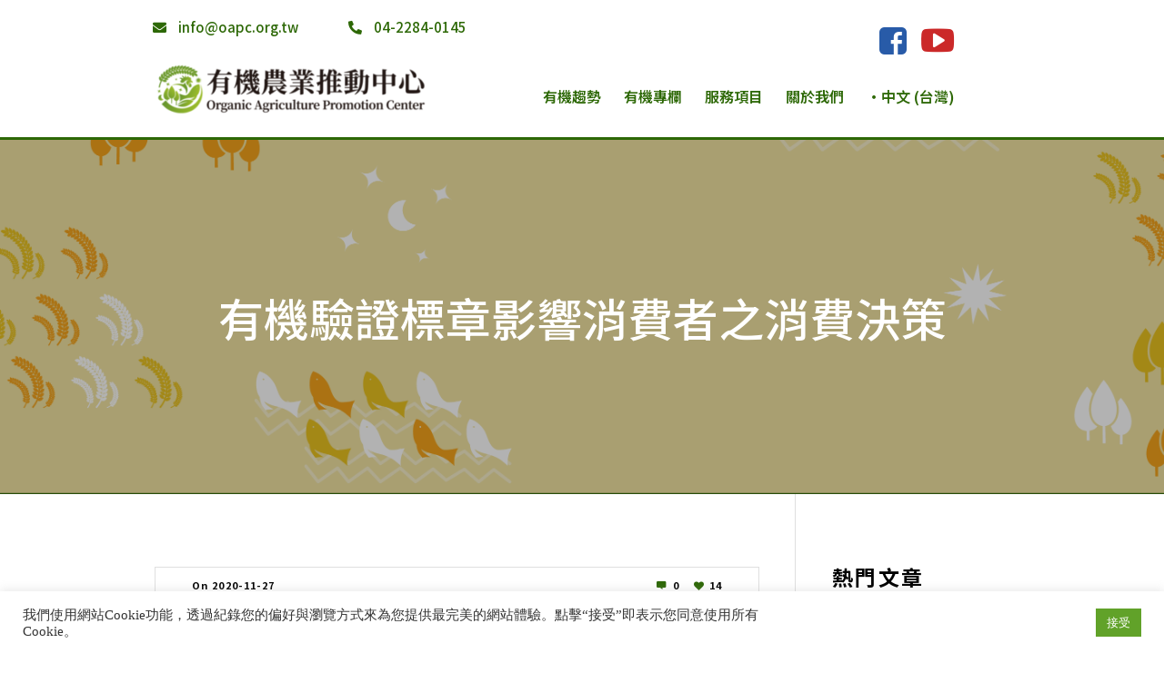

--- FILE ---
content_type: text/html; charset=UTF-8
request_url: https://www.oapc.org.tw/%E6%9C%89%E6%A9%9F%E9%A9%97%E8%AD%89%E6%A8%99%E7%AB%A0%E5%BD%B1%E9%9F%BF%E6%B6%88%E8%B2%BB%E8%80%85%E4%B9%8B%E6%B6%88%E8%B2%BB%E6%B1%BA%E7%AD%96/
body_size: 30035
content:
<!DOCTYPE html>
<html lang="zh-TW" prefix="og: https://ogp.me/ns#" class="cmsmasters_html">
<head>
<meta charset="UTF-8" />
<meta name="viewport" content="width=device-width, initial-scale=1, maximum-scale=1" />
<meta name="format-detection" content="telephone=no" />	
<meta property="og:type" content="website" />
<meta property="og:title" content="有機驗證標章影響消費者之消費決策"/>
<meta property="og:url" content="https://www.oapc.org.tw/%e6%9c%89%e6%a9%9f%e9%a9%97%e8%ad%89%e6%a8%99%e7%ab%a0%e5%bd%b1%e9%9f%bf%e6%b6%88%e8%b2%bb%e8%80%85%e4%b9%8b%e6%b6%88%e8%b2%bb%e6%b1%ba%e7%ad%96/"/>
<meta property="og:image" content="https://www.oapc.org.tw/wp-content/uploads/2021/05/shopping-under-pandemic-HQ87QRR-scaled-e1621820987117.jpg" >
<link rel="profile" href="//gmpg.org/xfn/11" />
<link rel="pingback" href="https://www.oapc.org.tw/xmlrpc.php" />
<!-- Search Engine Optimization by Rank Math - https://s.rankmath.com/home -->
<title>有機驗證標章影響消費者之消費決策 - 有機農業推動中心 | Organic Agriculture Promotion Center</title>
<meta name="description" content="有機農產品以驗證標章作為與一般農產品之區別。此研究基於消費者在資訊不對等下，會搜尋外部線索，以供消費決策判讀，擬驗證知覺保證是否亦為形成知覺品質之訊號來源之一。結果顯示消費者確實將驗證標章作為外部線索，有利消費者連結有機農產品之價值。"/>
<meta name="robots" content="follow, index, max-snippet:-1, max-video-preview:-1, max-image-preview:large"/>
<link rel="canonical" href="https://www.oapc.org.tw/%e6%9c%89%e6%a9%9f%e9%a9%97%e8%ad%89%e6%a8%99%e7%ab%a0%e5%bd%b1%e9%9f%bf%e6%b6%88%e8%b2%bb%e8%80%85%e4%b9%8b%e6%b6%88%e8%b2%bb%e6%b1%ba%e7%ad%96/" />
<meta property="og:locale" content="zh_TW" />
<meta property="og:type" content="article" />
<meta property="og:title" content="有機驗證標章影響消費者之消費決策 - 有機農業推動中心 | Organic Agriculture Promotion Center" />
<meta property="og:description" content="有機農產品以驗證標章作為與一般農產品之區別。此研究基於消費者在資訊不對等下，會搜尋外部線索，以供消費決策判讀，擬驗證知覺保證是否亦為形成知覺品質之訊號來源之一。結果顯示消費者確實將驗證標章作為外部線索，有利消費者連結有機農產品之價值。" />
<meta property="og:url" content="https://www.oapc.org.tw/%e6%9c%89%e6%a9%9f%e9%a9%97%e8%ad%89%e6%a8%99%e7%ab%a0%e5%bd%b1%e9%9f%bf%e6%b6%88%e8%b2%bb%e8%80%85%e4%b9%8b%e6%b6%88%e8%b2%bb%e6%b1%ba%e7%ad%96/" />
<meta property="og:site_name" content="有機農業推動中心 | Organic Agriculture Promotion Center" />
<meta property="article:publisher" content="https://www.facebook.com/oapc.org.tw" />
<meta property="article:tag" content="有機驗證標章" />
<meta property="article:tag" content="有機消費者" />
<meta property="article:tag" content="有機農產品價值" />
<meta property="article:tag" content="有機知覺價值" />
<meta property="article:tag" content="有機驗證標章宣導教育" />
<meta property="article:section" content="消費市場" />
<meta property="og:updated_time" content="2022-05-19T10:18:31+08:00" />
<meta property="og:image" content="https://i2.wp.com/www.oapc.org.tw/wp-content/uploads/2021/05/shopping-under-pandemic-HQ87QRR-scaled-e1621820987117.jpg" />
<meta property="og:image:secure_url" content="https://i2.wp.com/www.oapc.org.tw/wp-content/uploads/2021/05/shopping-under-pandemic-HQ87QRR-scaled-e1621820987117.jpg" />
<meta property="og:image:width" content="1024" />
<meta property="og:image:height" content="683" />
<meta property="og:image:alt" content="疫情" />
<meta property="og:image:type" content="image/jpeg" />
<meta property="article:published_time" content="2020-11-27T10:15:47+08:00" />
<meta property="article:modified_time" content="2022-05-19T10:18:31+08:00" />
<meta name="twitter:card" content="summary_large_image" />
<meta name="twitter:title" content="有機驗證標章影響消費者之消費決策 - 有機農業推動中心 | Organic Agriculture Promotion Center" />
<meta name="twitter:description" content="有機農產品以驗證標章作為與一般農產品之區別。此研究基於消費者在資訊不對等下，會搜尋外部線索，以供消費決策判讀，擬驗證知覺保證是否亦為形成知覺品質之訊號來源之一。結果顯示消費者確實將驗證標章作為外部線索，有利消費者連結有機農產品之價值。" />
<meta name="twitter:image" content="https://i2.wp.com/www.oapc.org.tw/wp-content/uploads/2021/05/shopping-under-pandemic-HQ87QRR-scaled-e1621820987117.jpg" />
<meta name="twitter:label1" content="Written by" />
<meta name="twitter:data1" content="master" />
<meta name="twitter:label2" content="Time to read" />
<meta name="twitter:data2" content="1 minute" />
<script type="application/ld+json" class="rank-math-schema">{"@context":"https://schema.org","@graph":[{"@type":["Organization","Person"],"@id":"https://www.oapc.org.tw/#person","name":"\u6709\u6a5f\u8fb2\u696d\u63a8\u52d5\u4e2d\u5fc3","url":"https://www.oapc.org.tw","logo":{"@type":"ImageObject","@id":"https://www.oapc.org.tw/#logo","url":"https://www.oapc.org.tw/wp-content/uploads/2020/09/LOGO.png","caption":"\u6709\u6a5f\u8fb2\u696d\u63a8\u52d5\u4e2d\u5fc3","inLanguage":"zh-TW","width":"300","height":"300"},"image":{"@id":"https://www.oapc.org.tw/#logo"}},{"@type":"WebSite","@id":"https://www.oapc.org.tw/#website","url":"https://www.oapc.org.tw","name":"\u6709\u6a5f\u8fb2\u696d\u63a8\u52d5\u4e2d\u5fc3","publisher":{"@id":"https://www.oapc.org.tw/#person"},"inLanguage":"zh-TW"},{"@type":"ImageObject","@id":"https://i2.wp.com/www.oapc.org.tw/wp-content/uploads/2021/05/shopping-under-pandemic-HQ87QRR-scaled-e1621820987117.jpg?fit=2560%2C1707&amp;ssl=1","url":"https://i2.wp.com/www.oapc.org.tw/wp-content/uploads/2021/05/shopping-under-pandemic-HQ87QRR-scaled-e1621820987117.jpg?fit=2560%2C1707&amp;ssl=1","width":"2560","height":"1707","caption":"\u75ab\u60c5","inLanguage":"zh-TW"},{"@type":"BreadcrumbList","@id":"https://www.oapc.org.tw/%e6%9c%89%e6%a9%9f%e9%a9%97%e8%ad%89%e6%a8%99%e7%ab%a0%e5%bd%b1%e9%9f%bf%e6%b6%88%e8%b2%bb%e8%80%85%e4%b9%8b%e6%b6%88%e8%b2%bb%e6%b1%ba%e7%ad%96/#breadcrumb","itemListElement":[{"@type":"ListItem","position":"1","item":{"@id":"https://www.oapc.org.tw","name":"\u5b98\u65b9\u7db2\u7ad9"}},{"@type":"ListItem","position":"2","item":{"@id":"https://www.oapc.org.tw/%e6%9c%89%e6%a9%9f%e9%a9%97%e8%ad%89%e6%a8%99%e7%ab%a0%e5%bd%b1%e9%9f%bf%e6%b6%88%e8%b2%bb%e8%80%85%e4%b9%8b%e6%b6%88%e8%b2%bb%e6%b1%ba%e7%ad%96/","name":"\u6709\u6a5f\u9a57\u8b49\u6a19\u7ae0\u5f71\u97ff\u6d88\u8cbb\u8005\u4e4b\u6d88\u8cbb\u6c7a\u7b56"}}]},{"@type":"Person","@id":"https://www.oapc.org.tw/author/master/","name":"master","url":"https://www.oapc.org.tw/author/master/","image":{"@type":"ImageObject","@id":"https://secure.gravatar.com/avatar/b40d2f37fef6c40e022abef917ecddda?s=96&amp;d=mm&amp;r=g","url":"https://secure.gravatar.com/avatar/b40d2f37fef6c40e022abef917ecddda?s=96&amp;d=mm&amp;r=g","caption":"master","inLanguage":"zh-TW"}},{"@type":"WebPage","@id":"https://www.oapc.org.tw/%e6%9c%89%e6%a9%9f%e9%a9%97%e8%ad%89%e6%a8%99%e7%ab%a0%e5%bd%b1%e9%9f%bf%e6%b6%88%e8%b2%bb%e8%80%85%e4%b9%8b%e6%b6%88%e8%b2%bb%e6%b1%ba%e7%ad%96/#webpage","url":"https://www.oapc.org.tw/%e6%9c%89%e6%a9%9f%e9%a9%97%e8%ad%89%e6%a8%99%e7%ab%a0%e5%bd%b1%e9%9f%bf%e6%b6%88%e8%b2%bb%e8%80%85%e4%b9%8b%e6%b6%88%e8%b2%bb%e6%b1%ba%e7%ad%96/","name":"\u6709\u6a5f\u9a57\u8b49\u6a19\u7ae0\u5f71\u97ff\u6d88\u8cbb\u8005\u4e4b\u6d88\u8cbb\u6c7a\u7b56 - \u6709\u6a5f\u8fb2\u696d\u63a8\u52d5\u4e2d\u5fc3 | Organic Agriculture Promotion Center","datePublished":"2020-11-27T10:15:47+08:00","dateModified":"2022-05-19T10:18:31+08:00","author":{"@id":"https://www.oapc.org.tw/author/master/"},"isPartOf":{"@id":"https://www.oapc.org.tw/#website"},"primaryImageOfPage":{"@id":"https://i2.wp.com/www.oapc.org.tw/wp-content/uploads/2021/05/shopping-under-pandemic-HQ87QRR-scaled-e1621820987117.jpg?fit=2560%2C1707&amp;ssl=1"},"inLanguage":"zh-TW","breadcrumb":{"@id":"https://www.oapc.org.tw/%e6%9c%89%e6%a9%9f%e9%a9%97%e8%ad%89%e6%a8%99%e7%ab%a0%e5%bd%b1%e9%9f%bf%e6%b6%88%e8%b2%bb%e8%80%85%e4%b9%8b%e6%b6%88%e8%b2%bb%e6%b1%ba%e7%ad%96/#breadcrumb"}},{"@type":"BlogPosting","headline":"\u6709\u6a5f\u9a57\u8b49\u6a19\u7ae0\u5f71\u97ff\u6d88\u8cbb\u8005\u4e4b\u6d88\u8cbb\u6c7a\u7b56 - \u6709\u6a5f\u8fb2\u696d\u63a8\u52d5\u4e2d\u5fc3 | Organic Agriculture Promotion Center","keywords":"\u6709\u6a5f\u9a57\u8b49,\u6a19\u7ae0","datePublished":"2020-11-27T10:15:47+08:00","dateModified":"2022-05-19T10:18:31+08:00","author":{"@id":"https://www.oapc.org.tw/author/master/"},"publisher":{"@id":"https://www.oapc.org.tw/#person"},"description":"\u6709\u6a5f\u8fb2\u7522\u54c1\u4ee5\u9a57\u8b49\u6a19\u7ae0\u4f5c\u70ba\u8207\u4e00\u822c\u8fb2\u7522\u54c1\u4e4b\u5340\u5225\u3002\u6b64\u7814\u7a76\u57fa\u65bc\u6d88\u8cbb\u8005\u5728\u8cc7\u8a0a\u4e0d\u5c0d\u7b49\u4e0b\uff0c\u6703\u641c\u5c0b\u5916\u90e8\u7dda\u7d22\uff0c\u4ee5\u4f9b\u6d88\u8cbb\u6c7a\u7b56\u5224\u8b80\uff0c\u64ec\u9a57\u8b49\u77e5\u89ba\u4fdd\u8b49\u662f\u5426\u4ea6\u70ba\u5f62\u6210\u77e5\u89ba\u54c1\u8cea\u4e4b\u8a0a\u865f\u4f86\u6e90\u4e4b\u4e00\u3002\u7d50\u679c\u986f\u793a\u6d88\u8cbb\u8005\u78ba\u5be6\u5c07\u9a57\u8b49\u6a19\u7ae0\u4f5c\u70ba\u5916\u90e8\u7dda\u7d22\uff0c\u6709\u5229\u6d88\u8cbb\u8005\u9023\u7d50\u6709\u6a5f\u8fb2\u7522\u54c1\u4e4b\u50f9\u503c\u3002","name":"\u6709\u6a5f\u9a57\u8b49\u6a19\u7ae0\u5f71\u97ff\u6d88\u8cbb\u8005\u4e4b\u6d88\u8cbb\u6c7a\u7b56 - \u6709\u6a5f\u8fb2\u696d\u63a8\u52d5\u4e2d\u5fc3 | Organic Agriculture Promotion Center","@id":"https://www.oapc.org.tw/%e6%9c%89%e6%a9%9f%e9%a9%97%e8%ad%89%e6%a8%99%e7%ab%a0%e5%bd%b1%e9%9f%bf%e6%b6%88%e8%b2%bb%e8%80%85%e4%b9%8b%e6%b6%88%e8%b2%bb%e6%b1%ba%e7%ad%96/#richSnippet","isPartOf":{"@id":"https://www.oapc.org.tw/%e6%9c%89%e6%a9%9f%e9%a9%97%e8%ad%89%e6%a8%99%e7%ab%a0%e5%bd%b1%e9%9f%bf%e6%b6%88%e8%b2%bb%e8%80%85%e4%b9%8b%e6%b6%88%e8%b2%bb%e6%b1%ba%e7%ad%96/#webpage"},"image":{"@id":"https://i2.wp.com/www.oapc.org.tw/wp-content/uploads/2021/05/shopping-under-pandemic-HQ87QRR-scaled-e1621820987117.jpg?fit=2560%2C1707&amp;ssl=1"},"inLanguage":"zh-TW","mainEntityOfPage":{"@id":"https://www.oapc.org.tw/%e6%9c%89%e6%a9%9f%e9%a9%97%e8%ad%89%e6%a8%99%e7%ab%a0%e5%bd%b1%e9%9f%bf%e6%b6%88%e8%b2%bb%e8%80%85%e4%b9%8b%e6%b6%88%e8%b2%bb%e6%b1%ba%e7%ad%96/#webpage"}}]}</script>
<!-- /Rank Math WordPress SEO plugin -->
<link rel='dns-prefetch' href='//static.addtoany.com' />
<link rel='dns-prefetch' href='//www.google.com' />
<link rel='dns-prefetch' href='//fonts.googleapis.com' />
<link rel='dns-prefetch' href='//use.fontawesome.com' />
<link rel='dns-prefetch' href='//i0.wp.com' />
<link rel='dns-prefetch' href='//i1.wp.com' />
<link rel='dns-prefetch' href='//i2.wp.com' />
<link rel='dns-prefetch' href='//c0.wp.com' />
<link rel='dns-prefetch' href='//jetpack.wordpress.com' />
<link rel='dns-prefetch' href='//s0.wp.com' />
<link rel='dns-prefetch' href='//s1.wp.com' />
<link rel='dns-prefetch' href='//s2.wp.com' />
<link rel='dns-prefetch' href='//public-api.wordpress.com' />
<link rel='dns-prefetch' href='//0.gravatar.com' />
<link rel='dns-prefetch' href='//1.gravatar.com' />
<link rel='dns-prefetch' href='//2.gravatar.com' />
<link href='https://fonts.gstatic.com' crossorigin rel='preconnect' />
<link rel="alternate" type="application/rss+xml" title="訂閱《有機農業推動中心 | Organic Agriculture Promotion Center》&raquo; 資訊提供" href="https://www.oapc.org.tw/feed/" />
<link rel="alternate" type="application/rss+xml" title="訂閱《有機農業推動中心 | Organic Agriculture Promotion Center》&raquo; 留言的資訊提供" href="https://www.oapc.org.tw/comments/feed/" />
<link rel="alternate" type="text/calendar" title="有機農業推動中心 | Organic Agriculture Promotion Center &raquo; iCal Feed" href="https://www.oapc.org.tw/events/?ical=1" />
<link rel="alternate" type="application/rss+xml" title="訂閱《有機農業推動中心 | Organic Agriculture Promotion Center 》&raquo;〈有機驗證標章影響消費者之消費決策〉留言的資訊提供" href="https://www.oapc.org.tw/%e6%9c%89%e6%a9%9f%e9%a9%97%e8%ad%89%e6%a8%99%e7%ab%a0%e5%bd%b1%e9%9f%bf%e6%b6%88%e8%b2%bb%e8%80%85%e4%b9%8b%e6%b6%88%e8%b2%bb%e6%b1%ba%e7%ad%96/feed/" />
<!-- This site uses the Google Analytics by MonsterInsights plugin v8.3.0 - Using Analytics tracking - https://www.monsterinsights.com/ -->
<script src="//www.googletagmanager.com/gtag/js?id=G-JJPPGYFJQM"  type="text/javascript" data-cfasync="false" data-wpfc-render="false" async></script>
<script type="text/javascript" data-cfasync="false" data-wpfc-render="false">
var mi_version = '8.3.0';
var mi_track_user = true;
var mi_no_track_reason = '';
var disableStrs = [
'ga-disable-G-JJPPGYFJQM',
'ga-disable-UA-198800989-1',
];
/* Function to detect opted out users */
function __gtagTrackerIsOptedOut() {
for ( var index = 0; index < disableStrs.length; index++ ) {
if ( document.cookie.indexOf( disableStrs[ index ] + '=true' ) > -1 ) {
return true;
}
}
return false;
}
/* Disable tracking if the opt-out cookie exists. */
if ( __gtagTrackerIsOptedOut() ) {
for ( var index = 0; index < disableStrs.length; index++ ) {
window[ disableStrs[ index ] ] = true;
}
}
/* Opt-out function */
function __gtagTrackerOptout() {
for ( var index = 0; index < disableStrs.length; index++ ) {
document.cookie = disableStrs[ index ] + '=true; expires=Thu, 31 Dec 2099 23:59:59 UTC; path=/';
window[ disableStrs[ index ] ] = true;
}
}
if ( 'undefined' === typeof gaOptout ) {
function gaOptout() {
__gtagTrackerOptout();
}
}
window.dataLayer = window.dataLayer || [];
window.MonsterInsightsDualTracker = {
helpers: {},
trackers: {},
};
if ( mi_track_user ) {
function __gtagDataLayer() {
dataLayer.push( arguments );
}
function __gtagTracker( type, name, parameters ) {
if (!parameters) {
parameters = {};
}
if (parameters.send_to) {
__gtagDataLayer.apply( null, arguments );
return;
}
if ( type === 'event' ) {
parameters.send_to = monsterinsights_frontend.v4_id;
var hookName = name;
if ( typeof parameters[ 'event_category' ] !== 'undefined' ) {
hookName = parameters[ 'event_category' ] + ':' + name;
}
if ( typeof MonsterInsightsDualTracker.trackers[ hookName ] !== 'undefined' ) {
MonsterInsightsDualTracker.trackers[ hookName ]( parameters );
} else {
__gtagDataLayer( 'event', name, parameters );
}
parameters.send_to = monsterinsights_frontend.ua;
__gtagDataLayer( type, name, parameters );
} else {
__gtagDataLayer.apply( null, arguments );
}
}
__gtagTracker( 'js', new Date() );
__gtagTracker( 'set', {
'developer_id.dZGIzZG' : true,
} );
__gtagTracker( 'config', 'G-JJPPGYFJQM', {"forceSSL":"true","link_attribution":"true"} );
__gtagTracker( 'config', 'UA-198800989-1', {"forceSSL":"true","link_attribution":"true"} );
window.gtag = __gtagTracker;											(function () {
/* https://developers.google.com/analytics/devguides/collection/analyticsjs/ */
/* ga and __gaTracker compatibility shim. */
var noopfn = function () {
return null;
};
var newtracker = function () {
return new Tracker();
};
var Tracker = function () {
return null;
};
var p = Tracker.prototype;
p.get = noopfn;
p.set = noopfn;
p.send = function (){
var args = Array.prototype.slice.call(arguments);
args.unshift( 'send' );
__gaTracker.apply(null, args);
};
var __gaTracker = function () {
var len = arguments.length;
if ( len === 0 ) {
return;
}
var f = arguments[len - 1];
if ( typeof f !== 'object' || f === null || typeof f.hitCallback !== 'function' ) {
if ( 'send' === arguments[0] ) {
var hitConverted, hitObject = false, action;
if ( 'event' === arguments[1] ) {
if ( 'undefined' !== typeof arguments[3] ) {
hitObject = {
'eventAction': arguments[3],
'eventCategory': arguments[2],
'eventLabel': arguments[4],
'value': arguments[5] ? arguments[5] : 1,
}
}
}
if ( 'pageview' === arguments[1] ) {
if ( 'undefined' !== typeof arguments[2] ) {
hitObject = {
'eventAction': 'page_view',
'page_path' : arguments[2],
}
}
}
if ( typeof arguments[2] === 'object' ) {
hitObject = arguments[2];
}
if ( typeof arguments[5] === 'object' ) {
Object.assign( hitObject, arguments[5] );
}
if ( 'undefined' !== typeof arguments[1].hitType ) {
hitObject = arguments[1];
if ( 'pageview' === hitObject.hitType ) {
hitObject.eventAction = 'page_view';
}
}
if ( hitObject ) {
action = 'timing' === arguments[1].hitType ? 'timing_complete' : hitObject.eventAction;
hitConverted = mapArgs( hitObject );
__gtagTracker( 'event', action, hitConverted );
}
}
return;
}
function mapArgs( args ) {
var arg, hit = {};
var gaMap = {
'eventCategory': 'event_category',
'eventAction': 'event_action',
'eventLabel': 'event_label',
'eventValue': 'event_value',
'nonInteraction': 'non_interaction',
'timingCategory': 'event_category',
'timingVar': 'name',
'timingValue': 'value',
'timingLabel': 'event_label',
'page' : 'page_path',
'location' : 'page_location',
'title' : 'page_title',
};
for ( arg in args ) {
if ( ! ( ! args.hasOwnProperty(arg) || ! gaMap.hasOwnProperty(arg) ) ) {
hit[gaMap[arg]] = args[arg];
} else {
hit[arg] = args[arg];
}
}
return hit;
}
try {
f.hitCallback();
} catch ( ex ) {
}
};
__gaTracker.create = newtracker;
__gaTracker.getByName = newtracker;
__gaTracker.getAll = function () {
return [];
};
__gaTracker.remove = noopfn;
__gaTracker.loaded = true;
window['__gaTracker'] = __gaTracker;
})();
} else {
console.log( "" );
( function () {
function __gtagTracker() {
return null;
}
window['__gtagTracker'] = __gtagTracker;
window['gtag'] = __gtagTracker;
} )();
}
</script>
<!-- / Google Analytics by MonsterInsights -->
<!-- <link rel='stylesheet' id='layerslider-css'  href='https://www.oapc.org.tw/wp-content/plugins/LayerSlider/assets/static/layerslider/css/layerslider.css?ver=6.11.8' type='text/css' media='all' /> -->
<link rel="stylesheet" type="text/css" href="//www.oapc.org.tw/wp-content/cache/www.oapc.org.tw/wpfc-minified/ebkqsq2/24ir5.css" media="all"/>
<link rel='stylesheet' id='ls-google-fonts-css'  href='https://fonts.googleapis.com/css?family=Lato:100,300,regular,700,900&#038;subset=latin%2Clatin-ext' type='text/css' media='all' />
<link rel='stylesheet' id='wp-block-library-css'  href='https://c0.wp.com/c/5.8.9/wp-includes/css/dist/block-library/style.min.css' type='text/css' media='all' />
<style id='wp-block-library-inline-css' type='text/css'>
.has-text-align-justify{text-align:justify;}
</style>
<link rel='stylesheet' id='mediaelement-css'  href='https://c0.wp.com/c/5.8.9/wp-includes/js/mediaelement/mediaelementplayer-legacy.min.css' type='text/css' media='all' />
<link rel='stylesheet' id='wp-mediaelement-css'  href='https://c0.wp.com/c/5.8.9/wp-includes/js/mediaelement/wp-mediaelement.min.css' type='text/css' media='all' />
<!-- <link rel='stylesheet' id='contact-form-7-css'  href='https://www.oapc.org.tw/wp-content/plugins/contact-form-7/includes/css/styles.css?ver=5.5.3' type='text/css' media='all' /> -->
<!-- <link rel='stylesheet' id='cookie-law-info-css'  href='https://www.oapc.org.tw/wp-content/plugins/cookie-law-info/public/css/cookie-law-info-public.css?ver=2.0.7' type='text/css' media='all' /> -->
<!-- <link rel='stylesheet' id='cookie-law-info-gdpr-css'  href='https://www.oapc.org.tw/wp-content/plugins/cookie-law-info/public/css/cookie-law-info-gdpr.css?ver=2.0.7' type='text/css' media='all' /> -->
<!-- <link rel='stylesheet' id='flexy-breadcrumb-css'  href='https://www.oapc.org.tw/wp-content/plugins/flexy-breadcrumb/public/css/flexy-breadcrumb-public.css?ver=1.1.4' type='text/css' media='all' /> -->
<!-- <link rel='stylesheet' id='flexy-breadcrumb-font-awesome-css'  href='https://www.oapc.org.tw/wp-content/plugins/flexy-breadcrumb/public/css/font-awesome.min.css?ver=4.7.0' type='text/css' media='all' /> -->
<!-- <link rel='stylesheet' id='sp-news-public-css'  href='https://www.oapc.org.tw/wp-content/plugins/sp-news-and-widget/assets/css/sp-news-public.css?ver=4.5.3.1' type='text/css' media='all' /> -->
<!-- <link rel='stylesheet' id='templately-editor-css'  href='https://www.oapc.org.tw/wp-content/plugins/templately/assets/css/editor.css?ver=1.3.4' type='text/css' media='all' /> -->
<!-- <link rel='stylesheet' id='wpforms-full-css'  href='https://www.oapc.org.tw/wp-content/plugins/wpforms-lite/assets/css/wpforms-full.min.css?ver=1.7.1.2' type='text/css' media='all' /> -->
<!-- <link rel='stylesheet' id='0fdcd1f5e-css'  href='https://www.oapc.org.tw/wp-content/uploads/essential-addons-elementor/734e5f942.min.css?ver=1768515644' type='text/css' media='all' /> -->
<!-- <link rel='stylesheet' id='hfe-style-css'  href='https://www.oapc.org.tw/wp-content/plugins/header-footer-elementor/assets/css/header-footer-elementor.css?ver=1.6.7' type='text/css' media='all' /> -->
<!-- <link rel='stylesheet' id='elementor-icons-css'  href='https://www.oapc.org.tw/wp-content/plugins/elementor/assets/lib/eicons/css/elementor-icons.min.css?ver=5.13.0' type='text/css' media='all' /> -->
<!-- <link rel='stylesheet' id='elementor-frontend-legacy-css'  href='https://www.oapc.org.tw/wp-content/plugins/elementor/assets/css/frontend-legacy.min.css?ver=3.5.3' type='text/css' media='all' /> -->
<!-- <link rel='stylesheet' id='elementor-frontend-css'  href='https://www.oapc.org.tw/wp-content/plugins/elementor/assets/css/frontend.min.css?ver=3.5.3' type='text/css' media='all' /> -->
<link rel="stylesheet" type="text/css" href="//www.oapc.org.tw/wp-content/cache/www.oapc.org.tw/wpfc-minified/fte16gfw/24ir5.css" media="all"/>
<link rel='stylesheet' id='elementor-post-13069-css'  href='https://www.oapc.org.tw/wp-content/uploads/elementor/css/post-13069.css?ver=1652687689' type='text/css' media='all' />
<!-- <link rel='stylesheet' id='theme-style-css'  href='https://www.oapc.org.tw/wp-content/themes/eco-press/style.css?ver=1.0.0' type='text/css' media='screen, print' /> -->
<!-- <link rel='stylesheet' id='theme-design-style-css'  href='https://www.oapc.org.tw/wp-content/themes/eco-press/css/style.css?ver=1.0.0' type='text/css' media='screen, print' /> -->
<!-- <link rel='stylesheet' id='theme-adapt-css'  href='https://www.oapc.org.tw/wp-content/themes/eco-press/css/adaptive.css?ver=1.0.0' type='text/css' media='screen, print' /> -->
<link rel="stylesheet" type="text/css" href="//www.oapc.org.tw/wp-content/cache/www.oapc.org.tw/wpfc-minified/f3gfknxt/24ir5.css" media="screen, print"/>
<!-- <link rel='stylesheet' id='theme-retina-css'  href='https://www.oapc.org.tw/wp-content/themes/eco-press/css/retina.css?ver=1.0.0' type='text/css' media='screen' /> -->
<!-- <link rel='stylesheet' id='theme-icons-css'  href='https://www.oapc.org.tw/wp-content/themes/eco-press/css/fontello.css?ver=1.0.0' type='text/css' media='screen' /> -->
<!-- <link rel='stylesheet' id='theme-icons-custom-css'  href='https://www.oapc.org.tw/wp-content/themes/eco-press/css/fontello-custom.css?ver=1.0.0' type='text/css' media='screen' /> -->
<!-- <link rel='stylesheet' id='animate-css'  href='https://www.oapc.org.tw/wp-content/themes/eco-press/css/animate.css?ver=1.0.0' type='text/css' media='screen' /> -->
<!-- <link rel='stylesheet' id='theme-cmsmasters-events-style-css'  href='https://www.oapc.org.tw/wp-content/themes/eco-press/css/cmsmasters-events-style.css?ver=1.0.0' type='text/css' media='screen' /> -->
<!-- <link rel='stylesheet' id='theme-cmsmasters-events-adaptive-css'  href='https://www.oapc.org.tw/wp-content/themes/eco-press/css/cmsmasters-events-adaptive.css?ver=1.0.0' type='text/css' media='screen' /> -->
<!-- <link rel='stylesheet' id='ilightbox-css'  href='https://www.oapc.org.tw/wp-content/themes/eco-press/css/ilightbox.css?ver=2.2.0' type='text/css' media='screen' /> -->
<!-- <link rel='stylesheet' id='ilightbox-skin-dark-css'  href='https://www.oapc.org.tw/wp-content/themes/eco-press/css/ilightbox-skins/dark-skin.css?ver=2.2.0' type='text/css' media='screen' /> -->
<!-- <link rel='stylesheet' id='theme-fonts-schemes-css'  href='https://www.oapc.org.tw/wp-content/uploads/cmsmasters_styles/eco-press.css?ver=1.0.0' type='text/css' media='screen' /> -->
<link rel="stylesheet" type="text/css" href="//www.oapc.org.tw/wp-content/cache/www.oapc.org.tw/wpfc-minified/6m7of2xl/24ir5.css" media="screen"/>
<!--[if lte IE 9]>
<link rel='stylesheet' id='theme-fonts-css'  href='https://www.oapc.org.tw/wp-content/uploads/cmsmasters_styles/eco-press_fonts.css?ver=1.0.0' type='text/css' media='screen' />
<![endif]-->
<!--[if lte IE 9]>
<link rel='stylesheet' id='theme-schemes-primary-css'  href='https://www.oapc.org.tw/wp-content/uploads/cmsmasters_styles/eco-press_colors_primary.css?ver=1.0.0' type='text/css' media='screen' />
<![endif]-->
<!--[if lte IE 9]>
<link rel='stylesheet' id='theme-schemes-secondary-css'  href='https://www.oapc.org.tw/wp-content/uploads/cmsmasters_styles/eco-press_colors_secondary.css?ver=1.0.0' type='text/css' media='screen' />
<![endif]-->
<!--[if lt IE 9]>
<link rel='stylesheet' id='theme-ie-css'  href='https://www.oapc.org.tw/wp-content/themes/eco-press/css/ie.css?ver=1.0.0' type='text/css' media='screen' />
<![endif]-->
<link rel='stylesheet' id='cmsmasters-google-fonts-css'  href='//fonts.googleapis.com/css?family=Lato%3A400%2C400italic%2C700%2C700italic%7CCookie&#038;ver=5.8.9' type='text/css' media='all' />
<!-- <link rel='stylesheet' id='eco-press-gutenberg-frontend-style-css'  href='https://www.oapc.org.tw/wp-content/themes/eco-press/gutenberg/css/frontend-style.css?ver=1.1.4' type='text/css' media='screen' /> -->
<link rel="stylesheet" type="text/css" href="//www.oapc.org.tw/wp-content/cache/www.oapc.org.tw/wpfc-minified/862pp2yu/24ir5.css" media="screen"/>
<link rel='stylesheet' id='noto-sans-tc-css'  href='https://fonts.googleapis.com/css2?family=Noto+Sans+TC%3Aital%2Cwght%400%2C300%3B0%2C400%3B0%2C500%3B0%2C600%3B0%2C700%3B1%2C300%3B1%2C400%3B1%2C500%3B1%2C600%3B1%2C700&#038;display=swap&#038;ver=5.8.9' type='text/css' media='all' />
<link rel='stylesheet' id='font-awesome-5-free-css'  href='https://fonts.googleapis.com/css2?family=Font+Awesome+5+Free%3Aital%2Cwght%400%2C300%3B0%2C400%3B0%2C500%3B0%2C600%3B0%2C700%3B1%2C300%3B1%2C400%3B1%2C500%3B1%2C600%3B1%2C700&#038;display=swap&#038;ver=5.8.9' type='text/css' media='all' />
<link rel='stylesheet' id='font-awesome-official-css'  href='https://use.fontawesome.com/releases/v5.15.4/css/all.css' type='text/css' media='all' integrity="sha384-DyZ88mC6Up2uqS4h/KRgHuoeGwBcD4Ng9SiP4dIRy0EXTlnuz47vAwmeGwVChigm" crossorigin="anonymous" />
<!-- <link rel='stylesheet' id='addtoany-css'  href='https://www.oapc.org.tw/wp-content/plugins/add-to-any/addtoany.min.css?ver=1.16' type='text/css' media='all' /> -->
<link rel="stylesheet" type="text/css" href="//www.oapc.org.tw/wp-content/cache/www.oapc.org.tw/wpfc-minified/fopin1hi/24ir5.css" media="all"/>
<style id='addtoany-inline-css' type='text/css'>
@media screen and (min-width:900px){
.a2a_floating_style.a2a_default_style{display:none;}
}
</style>
<!-- <link rel='stylesheet' id='tribe-events-bootstrap-datepicker-css-css'  href='https://www.oapc.org.tw/wp-content/plugins/the-events-calendar/vendor/bootstrap-datepicker/css/bootstrap-datepicker.standalone.min.css?ver=5.14.2.1' type='text/css' media='all' /> -->
<link rel="stylesheet" type="text/css" href="//www.oapc.org.tw/wp-content/cache/www.oapc.org.tw/wpfc-minified/2emdzmzw/24ir5.css" media="all"/>
<link rel='stylesheet' id='olympus-google-fonts-css'  href='https://fonts.googleapis.com/css?family=Noto+Sans+TC%3A100%2C300%2C400%2C500%2C700%2C900%2C100i%2C300i%2C400i%2C500i%2C700i%2C900i%7CNoto+Serif+TC%3A200%2C300%2C400%2C500%2C600%2C700%2C900%2C200i%2C300i%2C400i%2C500i%2C600i%2C700i%2C900i&#038;display=swap&#038;subset=all&#038;ver=3.0.11' type='text/css' media='all' />
<!-- <link rel='stylesheet' id='ecs-styles-css'  href='https://www.oapc.org.tw/wp-content/plugins/ele-custom-skin/assets/css/ecs-style.css?ver=3.1.4' type='text/css' media='all' /> -->
<link rel="stylesheet" type="text/css" href="//www.oapc.org.tw/wp-content/cache/www.oapc.org.tw/wpfc-minified/jps71y2w/24ir5.css" media="all"/>
<link rel='stylesheet' id='font-awesome-official-v4shim-css'  href='https://use.fontawesome.com/releases/v5.15.4/css/v4-shims.css' type='text/css' media='all' integrity="sha384-Vq76wejb3QJM4nDatBa5rUOve+9gkegsjCebvV/9fvXlGWo4HCMR4cJZjjcF6Viv" crossorigin="anonymous" />
<style id='font-awesome-official-v4shim-inline-css' type='text/css'>
@font-face {
font-family: "FontAwesome";
font-display: block;
src: url("https://use.fontawesome.com/releases/v5.15.4/webfonts/fa-brands-400.eot"),
url("https://use.fontawesome.com/releases/v5.15.4/webfonts/fa-brands-400.eot?#iefix") format("embedded-opentype"),
url("https://use.fontawesome.com/releases/v5.15.4/webfonts/fa-brands-400.woff2") format("woff2"),
url("https://use.fontawesome.com/releases/v5.15.4/webfonts/fa-brands-400.woff") format("woff"),
url("https://use.fontawesome.com/releases/v5.15.4/webfonts/fa-brands-400.ttf") format("truetype"),
url("https://use.fontawesome.com/releases/v5.15.4/webfonts/fa-brands-400.svg#fontawesome") format("svg");
}
@font-face {
font-family: "FontAwesome";
font-display: block;
src: url("https://use.fontawesome.com/releases/v5.15.4/webfonts/fa-solid-900.eot"),
url("https://use.fontawesome.com/releases/v5.15.4/webfonts/fa-solid-900.eot?#iefix") format("embedded-opentype"),
url("https://use.fontawesome.com/releases/v5.15.4/webfonts/fa-solid-900.woff2") format("woff2"),
url("https://use.fontawesome.com/releases/v5.15.4/webfonts/fa-solid-900.woff") format("woff"),
url("https://use.fontawesome.com/releases/v5.15.4/webfonts/fa-solid-900.ttf") format("truetype"),
url("https://use.fontawesome.com/releases/v5.15.4/webfonts/fa-solid-900.svg#fontawesome") format("svg");
}
@font-face {
font-family: "FontAwesome";
font-display: block;
src: url("https://use.fontawesome.com/releases/v5.15.4/webfonts/fa-regular-400.eot"),
url("https://use.fontawesome.com/releases/v5.15.4/webfonts/fa-regular-400.eot?#iefix") format("embedded-opentype"),
url("https://use.fontawesome.com/releases/v5.15.4/webfonts/fa-regular-400.woff2") format("woff2"),
url("https://use.fontawesome.com/releases/v5.15.4/webfonts/fa-regular-400.woff") format("woff"),
url("https://use.fontawesome.com/releases/v5.15.4/webfonts/fa-regular-400.ttf") format("truetype"),
url("https://use.fontawesome.com/releases/v5.15.4/webfonts/fa-regular-400.svg#fontawesome") format("svg");
unicode-range: U+F004-F005,U+F007,U+F017,U+F022,U+F024,U+F02E,U+F03E,U+F044,U+F057-F059,U+F06E,U+F070,U+F075,U+F07B-F07C,U+F080,U+F086,U+F089,U+F094,U+F09D,U+F0A0,U+F0A4-F0A7,U+F0C5,U+F0C7-F0C8,U+F0E0,U+F0EB,U+F0F3,U+F0F8,U+F0FE,U+F111,U+F118-F11A,U+F11C,U+F133,U+F144,U+F146,U+F14A,U+F14D-F14E,U+F150-F152,U+F15B-F15C,U+F164-F165,U+F185-F186,U+F191-F192,U+F1AD,U+F1C1-F1C9,U+F1CD,U+F1D8,U+F1E3,U+F1EA,U+F1F6,U+F1F9,U+F20A,U+F247-F249,U+F24D,U+F254-F25B,U+F25D,U+F267,U+F271-F274,U+F279,U+F28B,U+F28D,U+F2B5-F2B6,U+F2B9,U+F2BB,U+F2BD,U+F2C1-F2C2,U+F2D0,U+F2D2,U+F2DC,U+F2ED,U+F328,U+F358-F35B,U+F3A5,U+F3D1,U+F410,U+F4AD;
}
</style>
<link rel='stylesheet' id='google-fonts-1-css'  href='https://fonts.googleapis.com/css?family=Roboto%3A100%2C100italic%2C200%2C200italic%2C300%2C300italic%2C400%2C400italic%2C500%2C500italic%2C600%2C600italic%2C700%2C700italic%2C800%2C800italic%2C900%2C900italic%7CRoboto+Slab%3A100%2C100italic%2C200%2C200italic%2C300%2C300italic%2C400%2C400italic%2C500%2C500italic%2C600%2C600italic%2C700%2C700italic%2C800%2C800italic%2C900%2C900italic&#038;display=auto&#038;ver=5.8.9' type='text/css' media='all' />
<link rel='stylesheet' id='jetpack_css-css'  href='https://c0.wp.com/p/jetpack/10.4/css/jetpack.css' type='text/css' media='all' />
<script type='text/javascript' src='https://c0.wp.com/c/5.8.9/wp-includes/js/jquery/jquery.min.js' id='jquery-core-js'></script>
<script type='text/javascript' src='https://c0.wp.com/c/5.8.9/wp-includes/js/jquery/jquery-migrate.min.js' id='jquery-migrate-js'></script>
<script type='text/javascript' id='layerslider-utils-js-extra'>
/* <![CDATA[ */
var LS_Meta = {"v":"6.11.8","fixGSAP":"1"};
/* ]]> */
</script>
<script src='//www.oapc.org.tw/wp-content/cache/www.oapc.org.tw/wpfc-minified/kng2pi9d/24ir5.js' type="text/javascript"></script>
<!-- <script type='text/javascript' src='https://www.oapc.org.tw/wp-content/plugins/LayerSlider/assets/static/layerslider/js/layerslider.utils.js?ver=6.11.8' id='layerslider-utils-js'></script> -->
<!-- <script type='text/javascript' src='https://www.oapc.org.tw/wp-content/plugins/LayerSlider/assets/static/layerslider/js/layerslider.kreaturamedia.jquery.js?ver=6.11.8' id='layerslider-js'></script> -->
<!-- <script type='text/javascript' src='https://www.oapc.org.tw/wp-content/plugins/LayerSlider/assets/static/layerslider/js/layerslider.transitions.js?ver=6.11.8' id='layerslider-transitions-js'></script> -->
<script type='text/javascript' id='monsterinsights-frontend-script-js-extra'>
/* <![CDATA[ */
var monsterinsights_frontend = {"js_events_tracking":"true","download_extensions":"doc,pdf,ppt,zip,xls,docx,pptx,xlsx","inbound_paths":"[{\"path\":\"\\\/go\\\/\",\"label\":\"affiliate\"},{\"path\":\"\\\/recommend\\\/\",\"label\":\"affiliate\"}]","home_url":"https:\/\/www.oapc.org.tw","hash_tracking":"false","ua":"UA-198800989-1","v4_id":"G-JJPPGYFJQM"};
/* ]]> */
</script>
<script src='//www.oapc.org.tw/wp-content/cache/www.oapc.org.tw/wpfc-minified/mn6gtgci/24ir5.js' type="text/javascript"></script>
<!-- <script type='text/javascript' src='https://www.oapc.org.tw/wp-content/plugins/google-analytics-for-wordpress/assets/js/frontend-gtag.min.js?ver=8.3.0' id='monsterinsights-frontend-script-js'></script> -->
<script type='text/javascript' id='addtoany-core-js-before'>
window.a2a_config=window.a2a_config||{};a2a_config.callbacks=[];a2a_config.overlays=[];a2a_config.templates={};a2a_localize = {
Share: "Share",
Save: "Save",
Subscribe: "Subscribe",
Email: "Email",
Bookmark: "Bookmark",
ShowAll: "Show all",
ShowLess: "Show less",
FindServices: "Find service(s)",
FindAnyServiceToAddTo: "Instantly find any service to add to",
PoweredBy: "Powered by",
ShareViaEmail: "Share via email",
SubscribeViaEmail: "Subscribe via email",
BookmarkInYourBrowser: "Bookmark in your browser",
BookmarkInstructions: "Press Ctrl+D or \u2318+D to bookmark this page",
AddToYourFavorites: "Add to your favorites",
SendFromWebOrProgram: "Send from any email address or email program",
EmailProgram: "Email program",
More: "More&#8230;",
ThanksForSharing: "Thanks for sharing!",
ThanksForFollowing: "Thanks for following!"
};
</script>
<script type='text/javascript' async src='https://static.addtoany.com/menu/page.js' id='addtoany-core-js'></script>
<script src='//www.oapc.org.tw/wp-content/cache/www.oapc.org.tw/wpfc-minified/1pvc9s2e/24ir5.js' type="text/javascript"></script>
<!-- <script type='text/javascript' async src='https://www.oapc.org.tw/wp-content/plugins/add-to-any/addtoany.min.js?ver=1.1' id='addtoany-jquery-js'></script> -->
<script type='text/javascript' id='cookie-law-info-js-extra'>
/* <![CDATA[ */
var Cli_Data = {"nn_cookie_ids":[],"cookielist":[],"non_necessary_cookies":[],"ccpaEnabled":"","ccpaRegionBased":"","ccpaBarEnabled":"","strictlyEnabled":["necessary","obligatoire"],"ccpaType":"gdpr","js_blocking":"1","custom_integration":"","triggerDomRefresh":"","secure_cookies":""};
var cli_cookiebar_settings = {"animate_speed_hide":"500","animate_speed_show":"500","background":"#FFF","border":"#b1a6a6c2","border_on":"","button_1_button_colour":"#61a229","button_1_button_hover":"#4e8221","button_1_link_colour":"#fff","button_1_as_button":"1","button_1_new_win":"","button_2_button_colour":"#333","button_2_button_hover":"#292929","button_2_link_colour":"#444","button_2_as_button":"","button_2_hidebar":"","button_3_button_colour":"#3566bb","button_3_button_hover":"#2a5296","button_3_link_colour":"#fff","button_3_as_button":"1","button_3_new_win":"","button_4_button_colour":"#000","button_4_button_hover":"#000000","button_4_link_colour":"#333333","button_4_as_button":"","button_7_button_colour":"#61a229","button_7_button_hover":"#4e8221","button_7_link_colour":"#fff","button_7_as_button":"1","button_7_new_win":"","font_family":"inherit","header_fix":"","notify_animate_hide":"1","notify_animate_show":"","notify_div_id":"#cookie-law-info-bar","notify_position_horizontal":"right","notify_position_vertical":"bottom","scroll_close":"","scroll_close_reload":"","accept_close_reload":"","reject_close_reload":"","showagain_tab":"","showagain_background":"#fff","showagain_border":"#000","showagain_div_id":"#cookie-law-info-again","showagain_x_position":"100px","text":"#333333","show_once_yn":"","show_once":"10000","logging_on":"","as_popup":"","popup_overlay":"1","bar_heading_text":"","cookie_bar_as":"banner","popup_showagain_position":"bottom-right","widget_position":"left"};
var log_object = {"ajax_url":"https:\/\/www.oapc.org.tw\/wp-admin\/admin-ajax.php"};
/* ]]> */
</script>
<script src='//www.oapc.org.tw/wp-content/cache/www.oapc.org.tw/wpfc-minified/k2rtaiy4/24ir5.js' type="text/javascript"></script>
<!-- <script type='text/javascript' src='https://www.oapc.org.tw/wp-content/plugins/cookie-law-info/public/js/cookie-law-info-public.js?ver=2.0.7' id='cookie-law-info-js'></script> -->
<script type='text/javascript' id='qubely_local_script-js-extra'>
/* <![CDATA[ */
var qubely_urls = {"plugin":"https:\/\/www.oapc.org.tw\/wp-content\/plugins\/qubely\/","ajax":"https:\/\/www.oapc.org.tw\/wp-admin\/admin-ajax.php","nonce":"90e8cd6d1e","actual_url":".oapc.org.tw"};
/* ]]> */
</script>
<script type='text/javascript' id='qubely_container_width-js-extra'>
/* <![CDATA[ */
var qubely_container_width = {"sm":"540","md":"720","lg":"960","xl":"1140"};
/* ]]> */
</script>
<script src='//www.oapc.org.tw/wp-content/cache/www.oapc.org.tw/wpfc-minified/2r1bxrqh/24ir5.js' type="text/javascript"></script>
<!-- <script type='text/javascript' src='https://www.oapc.org.tw/wp-content/themes/eco-press/js/jsLibraries.min.js?ver=1.0.0' id='libs-js'></script> -->
<!-- <script type='text/javascript' src='https://www.oapc.org.tw/wp-content/themes/eco-press/js/jquery.iLightBox.min.js?ver=2.2.0' id='iLightBox-js'></script> -->
<script type='text/javascript' id='ecs_ajax_load-js-extra'>
/* <![CDATA[ */
var ecs_ajax_params = {"ajaxurl":"https:\/\/www.oapc.org.tw\/wp-admin\/admin-ajax.php","posts":"{\"page\":0,\"name\":\"%e6%9c%89%e6%a9%9f%e9%a9%97%e8%ad%89%e6%a8%99%e7%ab%a0%e5%bd%b1%e9%9f%bf%e6%b6%88%e8%b2%bb%e8%80%85%e4%b9%8b%e6%b6%88%e8%b2%bb%e6%b1%ba%e7%ad%96\",\"error\":\"\",\"m\":\"\",\"p\":0,\"post_parent\":\"\",\"subpost\":\"\",\"subpost_id\":\"\",\"attachment\":\"\",\"attachment_id\":0,\"pagename\":\"\",\"page_id\":0,\"second\":\"\",\"minute\":\"\",\"hour\":\"\",\"day\":0,\"monthnum\":0,\"year\":0,\"w\":0,\"category_name\":\"\",\"tag\":\"\",\"cat\":\"\",\"tag_id\":\"\",\"author\":\"\",\"author_name\":\"\",\"feed\":\"\",\"tb\":\"\",\"paged\":0,\"meta_key\":\"\",\"meta_value\":\"\",\"preview\":\"\",\"s\":\"\",\"sentence\":\"\",\"title\":\"\",\"fields\":\"\",\"menu_order\":\"\",\"embed\":\"\",\"category__in\":[],\"category__not_in\":[],\"category__and\":[],\"post__in\":[],\"post__not_in\":[],\"post_name__in\":[],\"tag__in\":[],\"tag__not_in\":[],\"tag__and\":[],\"tag_slug__in\":[],\"tag_slug__and\":[],\"post_parent__in\":[],\"post_parent__not_in\":[],\"author__in\":[],\"author__not_in\":[],\"tax_query\":[{\"taxonomy\":\"language\",\"field\":\"term_taxonomy_id\",\"terms\":920,\"operator\":\"IN\"}],\"post_type\":[\"post\",\"page\",\"e-landing-page\"],\"ignore_sticky_posts\":false,\"suppress_filters\":false,\"cache_results\":true,\"update_post_term_cache\":true,\"lazy_load_term_meta\":true,\"update_post_meta_cache\":true,\"posts_per_page\":10,\"nopaging\":false,\"comments_per_page\":\"20\",\"no_found_rows\":false,\"order\":\"DESC\"}"};
/* ]]> */
</script>
<script src='//www.oapc.org.tw/wp-content/cache/www.oapc.org.tw/wpfc-minified/9k6gkln8/24ir5.js' type="text/javascript"></script>
<!-- <script type='text/javascript' src='https://www.oapc.org.tw/wp-content/plugins/ele-custom-skin/assets/js/ecs_ajax_pagination.js?ver=3.1.4' id='ecs_ajax_load-js'></script> -->
<!-- <script type='text/javascript' src='https://www.oapc.org.tw/wp-content/plugins/ele-custom-skin/assets/js/ecs.js?ver=3.1.4' id='ecs-script-js'></script> -->
<meta name="generator" content="Powered by LayerSlider 6.11.8 - Multi-Purpose, Responsive, Parallax, Mobile-Friendly Slider Plugin for WordPress." />
<!-- LayerSlider updates and docs at: https://layerslider.kreaturamedia.com -->
<link rel="https://api.w.org/" href="https://www.oapc.org.tw/wp-json/" /><link rel="alternate" type="application/json" href="https://www.oapc.org.tw/wp-json/wp/v2/posts/13751" /><link rel="EditURI" type="application/rsd+xml" title="RSD" href="https://www.oapc.org.tw/xmlrpc.php?rsd" />
<link rel="wlwmanifest" type="application/wlwmanifest+xml" href="https://www.oapc.org.tw/wp-includes/wlwmanifest.xml" /> 
<meta name="generator" content="WordPress 5.8.9" />
<link rel='shortlink' href='https://www.oapc.org.tw/?p=13751' />
<link rel="alternate" type="application/json+oembed" href="https://www.oapc.org.tw/wp-json/oembed/1.0/embed?url=https%3A%2F%2Fwww.oapc.org.tw%2F%25e6%259c%2589%25e6%25a9%259f%25e9%25a9%2597%25e8%25ad%2589%25e6%25a8%2599%25e7%25ab%25a0%25e5%25bd%25b1%25e9%259f%25bf%25e6%25b6%2588%25e8%25b2%25bb%25e8%2580%2585%25e4%25b9%258b%25e6%25b6%2588%25e8%25b2%25bb%25e6%25b1%25ba%25e7%25ad%2596%2F" />
<link rel="alternate" type="text/xml+oembed" href="https://www.oapc.org.tw/wp-json/oembed/1.0/embed?url=https%3A%2F%2Fwww.oapc.org.tw%2F%25e6%259c%2589%25e6%25a9%259f%25e9%25a9%2597%25e8%25ad%2589%25e6%25a8%2599%25e7%25ab%25a0%25e5%25bd%25b1%25e9%259f%25bf%25e6%25b6%2588%25e8%25b2%25bb%25e8%2580%2585%25e4%25b9%258b%25e6%25b6%2588%25e8%25b2%25bb%25e6%25b1%25ba%25e7%25ad%2596%2F&#038;format=xml" />
<style type="text/css">              
/* Background color */
.fbc-page .fbc-wrap .fbc-items {
background-color: rgba(237,239,240,0);
}
/* Items font size */
.fbc-page .fbc-wrap .fbc-items li {
font-size: 16px;
}
/* Items' link color */
.fbc-page .fbc-wrap .fbc-items li a {
color: #00bb00;                    
}
/* Seprator color */
.fbc-page .fbc-wrap .fbc-items li .fbc-separator {
color: #000000;
}
/* Active item & end-text color */
.fbc-page .fbc-wrap .fbc-items li.active span,
.fbc-page .fbc-wrap .fbc-items li .fbc-end-text {
color: #000000;
font-size: 16px;
}
</style>
<!-- Google Tag Manager -->
<script>(function(w,d,s,l,i){w[l]=w[l]||[];w[l].push({'gtm.start':
new Date().getTime(),event:'gtm.js'});var f=d.getElementsByTagName(s)[0],
j=d.createElement(s),dl=l!='dataLayer'?'&l='+l:'';j.async=true;j.src=
'https://www.googletagmanager.com/gtm.js?id='+i+dl;f.parentNode.insertBefore(j,f);
})(window,document,'script','dataLayer','GTM-NKCCQ2V');</script>
<!-- End Google Tag Manager -->
<!-- Global site tag (gtag.js) - Google Analytics -->
<script async src="https://www.googletagmanager.com/gtag/js?id=UA-198800989-1"></script>
<script>
window.dataLayer = window.dataLayer || [];
function gtag(){dataLayer.push(arguments);}
gtag('js', new Date());
gtag('config', 'UA-198800989-1');
</script>
<head>
<meta charset="UTF-8">
<title>Fontawesome Demo</title>
<link rel="stylesheet" href="//maxcdn.bootstrapcdn.com/font-awesome/4.3.0/css/font-awesome.min.css">
</head><meta name="tec-api-version" content="v1"><meta name="tec-api-origin" content="https://www.oapc.org.tw"><link rel="alternate" href="https://www.oapc.org.tw/wp-json/tribe/events/v1/" /><!-- Analytics by WP-Statistics v13.1.3 - https://wp-statistics.com/ -->
<script>var WP_Statistics_http = new XMLHttpRequest();WP_Statistics_http.open('GET', 'https://www.oapc.org.tw/wp-json/wp-statistics/v2/hit?_=1768515644&_wpnonce=2d696ef96e&wp_statistics_hit_rest=yes&browser=未知&platform=未知&version=未知&referred=https://www.oapc.org.tw/{1027605acfe1476cb030b3bdb36738f7ce4bde8773586a07d2820d2c72961de5}E6{1027605acfe1476cb030b3bdb36738f7ce4bde8773586a07d2820d2c72961de5}9C{1027605acfe1476cb030b3bdb36738f7ce4bde8773586a07d2820d2c72961de5}89{1027605acfe1476cb030b3bdb36738f7ce4bde8773586a07d2820d2c72961de5}E6{1027605acfe1476cb030b3bdb36738f7ce4bde8773586a07d2820d2c72961de5}A9{1027605acfe1476cb030b3bdb36738f7ce4bde8773586a07d2820d2c72961de5}9F{1027605acfe1476cb030b3bdb36738f7ce4bde8773586a07d2820d2c72961de5}E9{1027605acfe1476cb030b3bdb36738f7ce4bde8773586a07d2820d2c72961de5}A9{1027605acfe1476cb030b3bdb36738f7ce4bde8773586a07d2820d2c72961de5}97{1027605acfe1476cb030b3bdb36738f7ce4bde8773586a07d2820d2c72961de5}E8{1027605acfe1476cb030b3bdb36738f7ce4bde8773586a07d2820d2c72961de5}AD{1027605acfe1476cb030b3bdb36738f7ce4bde8773586a07d2820d2c72961de5}89{1027605acfe1476cb030b3bdb36738f7ce4bde8773586a07d2820d2c72961de5}E6{1027605acfe1476cb030b3bdb36738f7ce4bde8773586a07d2820d2c72961de5}A8{1027605acfe1476cb030b3bdb36738f7ce4bde8773586a07d2820d2c72961de5}99{1027605acfe1476cb030b3bdb36738f7ce4bde8773586a07d2820d2c72961de5}E7{1027605acfe1476cb030b3bdb36738f7ce4bde8773586a07d2820d2c72961de5}AB{1027605acfe1476cb030b3bdb36738f7ce4bde8773586a07d2820d2c72961de5}A0{1027605acfe1476cb030b3bdb36738f7ce4bde8773586a07d2820d2c72961de5}E5{1027605acfe1476cb030b3bdb36738f7ce4bde8773586a07d2820d2c72961de5}BD{1027605acfe1476cb030b3bdb36738f7ce4bde8773586a07d2820d2c72961de5}B1{1027605acfe1476cb030b3bdb36738f7ce4bde8773586a07d2820d2c72961de5}E9{1027605acfe1476cb030b3bdb36738f7ce4bde8773586a07d2820d2c72961de5}9F{1027605acfe1476cb030b3bdb36738f7ce4bde8773586a07d2820d2c72961de5}BF{1027605acfe1476cb030b3bdb36738f7ce4bde8773586a07d2820d2c72961de5}E6{1027605acfe1476cb030b3bdb36738f7ce4bde8773586a07d2820d2c72961de5}B6{1027605acfe1476cb030b3bdb36738f7ce4bde8773586a07d2820d2c72961de5}88{1027605acfe1476cb030b3bdb36738f7ce4bde8773586a07d2820d2c72961de5}E8{1027605acfe1476cb030b3bdb36738f7ce4bde8773586a07d2820d2c72961de5}B2{1027605acfe1476cb030b3bdb36738f7ce4bde8773586a07d2820d2c72961de5}BB{1027605acfe1476cb030b3bdb36738f7ce4bde8773586a07d2820d2c72961de5}E8{1027605acfe1476cb030b3bdb36738f7ce4bde8773586a07d2820d2c72961de5}80{1027605acfe1476cb030b3bdb36738f7ce4bde8773586a07d2820d2c72961de5}85{1027605acfe1476cb030b3bdb36738f7ce4bde8773586a07d2820d2c72961de5}E4{1027605acfe1476cb030b3bdb36738f7ce4bde8773586a07d2820d2c72961de5}B9{1027605acfe1476cb030b3bdb36738f7ce4bde8773586a07d2820d2c72961de5}8B{1027605acfe1476cb030b3bdb36738f7ce4bde8773586a07d2820d2c72961de5}E6{1027605acfe1476cb030b3bdb36738f7ce4bde8773586a07d2820d2c72961de5}B6{1027605acfe1476cb030b3bdb36738f7ce4bde8773586a07d2820d2c72961de5}88{1027605acfe1476cb030b3bdb36738f7ce4bde8773586a07d2820d2c72961de5}E8{1027605acfe1476cb030b3bdb36738f7ce4bde8773586a07d2820d2c72961de5}B2{1027605acfe1476cb030b3bdb36738f7ce4bde8773586a07d2820d2c72961de5}BB{1027605acfe1476cb030b3bdb36738f7ce4bde8773586a07d2820d2c72961de5}E6{1027605acfe1476cb030b3bdb36738f7ce4bde8773586a07d2820d2c72961de5}B1{1027605acfe1476cb030b3bdb36738f7ce4bde8773586a07d2820d2c72961de5}BA{1027605acfe1476cb030b3bdb36738f7ce4bde8773586a07d2820d2c72961de5}E7{1027605acfe1476cb030b3bdb36738f7ce4bde8773586a07d2820d2c72961de5}AD{1027605acfe1476cb030b3bdb36738f7ce4bde8773586a07d2820d2c72961de5}96/&ip=103.1.220.22&exclusion_match=yes&exclusion_reason=CrawlerDetect&ua=WP Fastest Cache Preload Bot&track_all=1&timestamp=1768544444&current_page_type=post&current_page_id=13751&search_query&page_uri=/%E6%9C%89%E6%A9%9F%E9%A9%97%E8%AD%89%E6%A8%99%E7%AB%A0%E5%BD%B1%E9%9F%BF%E6%B6%88%E8%B2%BB%E8%80%85%E4%B9%8B%E6%B6%88%E8%B2%BB%E6%B1%BA%E7%AD%96/&user_id=0', true);WP_Statistics_http.setRequestHeader("Content-Type", "application/json;charset=UTF-8");WP_Statistics_http.send(null);</script>
<style type='text/css'>img#wpstats{display:none}</style>
<style type="text/css">
.header_top {
height : 60px;
}
.header_mid {
height : 94px;
}
.header_bot {
height : 40px;
}
#page.cmsmasters_heading_after_header #middle, 
#page.cmsmasters_heading_under_header #middle .headline .headline_outer {
padding-top : 94px;
}
#page.cmsmasters_heading_after_header.enable_header_top #middle, 
#page.cmsmasters_heading_under_header.enable_header_top #middle .headline .headline_outer {
padding-top : 154px;
}
#page.cmsmasters_heading_after_header.enable_header_bottom #middle, 
#page.cmsmasters_heading_under_header.enable_header_bottom #middle .headline .headline_outer {
padding-top : 134px;
}
#page.cmsmasters_heading_after_header.enable_header_top.enable_header_bottom #middle, 
#page.cmsmasters_heading_under_header.enable_header_top.enable_header_bottom #middle .headline .headline_outer {
padding-top : 194px;
}
@media only screen and (max-width: 1024px) {
.header_top,
.header_mid,
.header_bot {
height : auto;
}
.header_mid .header_mid_inner > div {
height : 94px;
}
.header_bot .header_bot_inner > div {
height : 40px;
}
#page.cmsmasters_heading_after_header #middle, 
#page.cmsmasters_heading_under_header #middle .headline .headline_outer, 
#page.cmsmasters_heading_after_header.enable_header_top #middle, 
#page.cmsmasters_heading_under_header.enable_header_top #middle .headline .headline_outer, 
#page.cmsmasters_heading_after_header.enable_header_bottom #middle, 
#page.cmsmasters_heading_under_header.enable_header_bottom #middle .headline .headline_outer, 
#page.cmsmasters_heading_after_header.enable_header_top.enable_header_bottom #middle, 
#page.cmsmasters_heading_under_header.enable_header_top.enable_header_bottom #middle .headline .headline_outer {
padding-top : 0 !important;
}
}
@media only screen and (max-width: 768px) {
.header_mid .header_mid_inner > div, 
.header_bot .header_bot_inner > div {
height:auto;
}
}
.cmsmasters_homepage_campaign .owl-buttons {
display:none;
}
@media only screen and (max-width: 768px) {
#page .cmsmasters_homepage_become_volunteer .cmsmasters_column > div {
display: block;
float: none;
width: 100%;
text-align: center;
}
#page .cmsmasters_homepage_become_volunteer .cmsmasters_column > div .cmsmasters_heading {
text-align: center;
}
#page .cmsmasters_homepage_become_volunteer .cmsmasters_column > div + div {
margin-top:40px;
}
#page .cmsmasters_homepage_welcome_section .featured_block_inner {
padding:40px 20px;
}
#page .cmsmasters_homepage_icons > div {
padding-top:0;
}
}
@media only screen and (max-width: 540px) {
#page .cmsmasters_latest_news .cmsmasters_heading_wrap, 
#page .cmsmasters_fundraising_campaigns .cmsmasters_heading_wrap {
margin-bottom:30px;
} 
}
@media only screen and (min-width: 768px) {
#page .cmsmasters_homepage_become_volunteer .cmsmasters_heading_wrap {
padding-right:20px;
}
}
#page .cmsmasters_social_icon_color.cmsmasters_social_icon_1 {
background-color:rgba(0,55,175,0);
}
#page .cmsmasters_social_icon_color.cmsmasters_social_icon_1:hover {
background-color:rgba(31,0,234,0);
}
#page .cmsmasters_social_icon_color.cmsmasters_social_icon_2 {
background-color:rgba(255,40,40,0);
}
#page .cmsmasters_social_icon_color.cmsmasters_social_icon_2:hover {
background-color:rgba(255,40,40,0.03);
}</style>			<script type="text/javascript">
var cli_flush_cache = true;
</script>
<script id="google_gtagjs" src="https://www.googletagmanager.com/gtag/js?id=UA-198800989-1" async="async" type="text/javascript"></script>
<script id="google_gtagjs-inline" type="text/javascript">
window.dataLayer = window.dataLayer || [];function gtag(){dataLayer.push(arguments);}gtag('js', new Date());gtag('config', 'UA-198800989-1', {} );
</script>
<link rel="icon" href="https://i0.wp.com/www.oapc.org.tw/wp-content/uploads/2020/09/LOGO.png?fit=32%2C32&#038;ssl=1" sizes="32x32" />
<link rel="icon" href="https://i0.wp.com/www.oapc.org.tw/wp-content/uploads/2020/09/LOGO.png?fit=192%2C192&#038;ssl=1" sizes="192x192" />
<link rel="apple-touch-icon" href="https://i0.wp.com/www.oapc.org.tw/wp-content/uploads/2020/09/LOGO.png?fit=180%2C180&#038;ssl=1" />
<meta name="msapplication-TileImage" content="https://i0.wp.com/www.oapc.org.tw/wp-content/uploads/2020/09/LOGO.png?fit=270%2C270&#038;ssl=1" />
<style type="text/css"></style>	<!-- Fonts Plugin CSS - https://fontsplugin.com/ -->
<style>
:root {
--font-headings: Noto Sans TC;
}
#site-title, .site-title, #site-title a, .site-title a, .entry-title, .entry-title a, h1, h2, h3, h4, h5, h6, .widget-title {
font-family: "Noto Sans TC";
}
</style>
<!-- Fonts Plugin CSS -->
<style id="yellow-pencil">
/*
The following CSS codes are created by the YellowPencil plugin.
https://yellowpencil.waspthemes.com/
*/
.elementor-widget-image-box h3{color:#020202 !important;}.elementor-widget-image-box p{color:#000000 !important;}.elementor-text-editor p > span{font-family:'Noto Sans TC';}.elementor-element-5bb221f1 tr span{font-family:'Noto Sans TC';color:#000000;}.elementor-element-46c2e3ff a span span{color:#ffffff;}.cmsmasters_toggle_wrap .cmsmasters_toggle_title a{font-weight:700;}.bottom_outer .widget .custom-html-widget{width:248px !important;-webkit-transform: translatex(51px);-ms-transform: translatex(51px);transform: translatex(51px);min-height:181px;display:inline-block;}.bottom_outer .widget p{height:34px;}#bottom .bottom_bg{padding-top:31px;padding-bottom:0px;-webkit-transform:translatex(0px) translatey(0px);-ms-transform:translatex(0px) translatey(0px);transform:translatex(0px) translatey(0px);}.bottom_outer a span{font-weight:600 !important;display:inline-block;}.bottom_outer p span{font-weight:500;font-family:'Noto Sans TC', sans-serif;color:#ffffff;}.bottom_outer a .fa-youtube-play{position:relative;top:8px;}.bottom_outer a .fa-facebook{position:relative;top:8px;}#bottom .bottom_bg .bottom_outer .bottom_inner .widget .custom-html-widget a span{min-height:40px !important;}#footer span{-webkit-transform:translatex(0px) translatey(0px);-ms-transform:translatex(0px) translatey(0px);transform:translatex(0px) translatey(0px);text-align:center;font-family:'Noto Sans TC', sans-serif;font-weight:300;}#navigation .sub-menu .nav_title{font-size:14px;font-family:'Noto Sans TC', sans-serif;}#navigation > .menu-item > a .nav_item_wrap .nav_title{font-family:'Noto Sans TC';font-weight:600;font-size:16px;color:#2d6806;}.elementor-container .elementor-text-editor .active .cmsmasters_slider_post_read_more{position:relative;font-family:'Noto Sans TC';}.elementor-container .elementor-shortcode .active .cmsmasters_slider_post_read_more{position:relative;left:165px;font-family:'Noto Sans TC';}.elementor-element-eff034e h2 strong span{font-size:18px;}.fbc-wrap .fbc-items li{position:relative;left:-21px;}.fbc-items li a{font-family:'Noto Sans TC';color:#2d6806 !important;font-weight:700;font-size:18px;}.fbc-items .active span{font-family:'Noto Sans TC';}.headline_outer .headline_text h1{font-weight:500;font-size:50px;}#header .header_mid .header_mid_outer{background-color:#ffffff;border-bottom-color:#2d6806;border-bottom-style:solid;border-bottom-width:3px;}#header .header_top .header_top_outer{-webkit-transform:translatex(0px) translatey(0px);-ms-transform:translatex(0px) translatey(0px);transform:translatex(0px) translatey(0px);background-color:#ffffff !important;}.social_wrap ul a{color:#285ba8 !important;-webkit-transform:translatex(0px) translatey(0px);-ms-transform:translatex(0px) translatey(0px);transform:translatex(0px) translatey(0px);left:-16px;top:16px;max-width:77px;min-width:65px;width:100%;}.social_wrap ul .cmsmasters-icon-youtube-play{color:#cb2929 !important;overflow:hidden;min-width:50px;left:-24px;top:14px;}#page #main #header .header_top .header_top_outer .header_top_inner .header_top_right .social_wrap .social_wrap_inner ul li .cmsmasters-icon-youtube-play{font-size:36px !important;}#page #main #header .header_top .header_top_outer .header_top_inner .header_top_right .social_wrap .social_wrap_inner ul li a{font-size:30px !important;}.header_top_outer .header_top_left{-webkit-transform:translatex(-26px) translatey(0px);-ms-transform:translatex(-26px) translatey(0px);transform:translatex(-26px) translatey(0px);}.header_top .header_top_outer .header_top_inner{-webkit-transform:translatex(-26px) translatey(0px);-ms-transform:translatex(-26px) translatey(0px);transform:translatex(-26px) translatey(0px);}.header_top_left .meta_wrap .fas{position:relative;right:-78px;left:50px;font-family:'Font Awesome 5 Free';}.header_top_left .meta_wrap .fa-envelope{position:relative;right:-66px;font-weight:600;left:50px;font-family:'Font Awesome 5 Free';}#main #header .header_mid .header_mid_outer .header_mid_inner .logo_wrap .logo img{top:-16px !important;}.blog .hentry abbr{font-family:'Noto Sans TC';}.blog .hentry .cmsmasters_post_date{font-family:'Noto Sans TC';}.blog .cmsmasters_post_category span{font-family:'Noto Sans TC';}.blog .cmsmasters_post_category a{font-family:'Noto Sans TC';}.header_top_left .meta_wrap div{position:relative;left:29px;font-family:'Noto Sans TC';}.elementor-row .active abbr{font-family:'Noto Sans TC';-webkit-transform:translatex(0px) translatey(0px) !important;-ms-transform:translatex(0px) translatey(0px) !important;transform:translatex(0px) translatey(0px) !important;}.elementor-container .active .entry-meta span{font-family:'Noto Sans TC';}.cmsmasters_wrap_pagination li .current{font-family:'Noto Sans TC';}.cmsmasters_wrap_pagination li a.page-numbers{font-family:'Noto Sans TC';}.blog .entry-meta .entry-meta a{font-family:'Noto Sans TC';font-weight:400;position:relative;-webkit-transform:translatex(0px) translatey(0px);-ms-transform:translatex(0px) translatey(0px);transform:translatex(0px) translatey(0px);font-size:16px;}.elementor-container .active .cmsmasters_slider_post_read_more{left:140px;}.cmsmasters_owl_slider .active .entry-meta span{font-family:'Noto Sans TC';}.elementor-element-677bca9a span span{color:#2d6806;}.monsterinsights-widget-popular-posts-list a span{display:inline-block;-webkit-transform:translatex(0px) translatey(0px) !important;-ms-transform:translatex(0px) translatey(0px) !important;transform:translatex(0px) translatey(0px) !important;font-family:'Noto Sans TC';position:relative;bottom:13px;font-weight:500;}.sidebar .widget ul{font-family:'Noto Sans TC';}.elementor-text-editor strong a{font-family:'Noto Sans TC';color:#2d6806 !important;}#mc_embed_signup_scroll .mc-field-group label{font-family:'Noto Sans TC', sans-serif;}#mc-embedded-subscribe{font-family:'Noto Sans TC', sans-serif;background-color:#2d6806 !important;}.sidebar .widget .custom-html-widget{-webkit-transform:translatex(0px) translatey(0px);-ms-transform:translatex(0px) translatey(0px);transform:translatex(0px) translatey(0px);font-family:'Noto Sans TC', sans-serif;}.cmsmasters_counters .cmsmasters_counter .cmsmasters_counter_counter{font-family:'Noto Sans TC', sans-serif;}.cmsmasters_counters .cmsmasters-icon-sitemap .cmsmasters_counter_title{font-family:'Noto Sans TC', sans-serif;}.cmsmasters_counters .cmsmasters-icon-child .cmsmasters_counter_title{font-family:'Noto Sans TC', sans-serif;}.cmsmasters_counters .cmsmasters-icon-chart-line .cmsmasters_counter_title{font-family:'Noto Sans TC', sans-serif;}.cmsmasters_counters .cmsmasters_counter_wrap .cmsmasters_counter .cmsmasters_counter_inner .cmsmasters_counter_title{font-family:'Noto Sans TC', sans-serif;}.elementor-element-2ee4879a ol li{font-family:'Noto Sans TC', sans-serif;}.entry-meta .profile_details_item .profile_details_item_title{font-family:'Noto Sans TC', sans-serif;font-size:20px;-webkit-transform:translatex(0px) translatey(0px);-ms-transform:translatex(0px) translatey(0px);transform:translatex(0px) translatey(0px);}.entry-meta .profile_details_item .profile_details_item_desc{font-family:'Noto Sans TC', sans-serif;}.post_nav .cmsmasters_prev_post a{font-family:'Noto Sans TC', sans-serif;}.post_nav .cmsmasters_next_post a{font-family:'Noto Sans TC', sans-serif;}.cmsmasters_profile .hentry p{font-family:'Noto Sans TC', sans-serif;}.elementor-element-2ee4879a .elementor-container .elementor-row .elementor-top-column .elementor-column-wrap .elementor-widget-wrap .elementor-widget-text-editor .elementor-widget-container .elementor-text-editor .cmsmasters_row_top_default .cmsmasters_row_outer_parent .cmsmasters_row_outer .cmsmasters_row_inner .cmsmasters_row_margin .cmsmasters_column .cmsmasters_profile{font-family:'Noto Sans TC', sans-serif;}.elementor-element-2ee4879a p span{font-family:'Noto Sans TC', sans-serif;}.elementor-element-2ee4879a .featured_block_text h3{font-family:'Noto Sans TC', sans-serif;}.elementor-element-2ee4879a .featured_block_text p{font-family:'Noto Sans TC', sans-serif;}.elementor-element-2ee4879a ol li span{font-family:'Noto Sans TC', sans-serif;}#footer .copyright a{color:#ffffff;font-weight:400;}.elementor-element-43b2e1bc .elementor-counter .elementor-counter-number{font-family:'Noto Sans TC', sans-serif;-webkit-transform:translatex(0px) translatey(0px);-ms-transform:translatex(0px) translatey(0px);transform:translatex(0px) translatey(0px);}.elementor-element-c395a8d p strong{font-family:'Noto Sans TC', sans-serif;}.elementor-widget-wrap .elementor-widget-wp-widget-custom-contact-info .elementor-widget-container .cmsmasters_theme_icon_user_phone span{font-family:'Noto Sans TC', sans-serif;}.elementor-element-8dc3607 .cmsmasters_theme_icon_user_address span{font-family:'Noto Sans TC', sans-serif;}.elementor-element-8dc3607 .cmsmasters_theme_icon_user_mail a{font-family:'Noto Sans TC', sans-serif;}.elementor-element-8dc3607 .elementor-container .elementor-row .elementor-top-column .elementor-column-wrap .elementor-widget-wrap .elementor-widget-wp-widget-custom-contact-info .elementor-widget-container .cmsmasters_theme_icon_time span{font-family:'Noto Sans TC', sans-serif;}.init p label{font-family:'Noto Sans TC', sans-serif;}#middle .middle_inner .content_wrap{font-family:'Noto Sans TC', sans-serif;}.init p input{-webkit-transform:translatex(0px) translatey(0px);-ms-transform:translatex(0px) translatey(0px);transform:translatex(0px) translatey(0px);}.cmsmasters_tabs_wrap .cmsmasters_tab h2{-webkit-transform:translatex(0px) translatey(0px);-ms-transform:translatex(0px) translatey(0px);transform:translatex(0px) translatey(0px);}.cmsmasters_archive_item_cont_wrap_bottom .entry-meta span{color:#ffffff;}.entry-meta .cmsmasters_archive_item_user_name a{color:#ffffff;}.opened-article a span strong{color:#2d6806 !important;}.opened-article strong strong a{color:#2d6806 !important;}.monsterinsights-widget-popular-posts .monsterinsights-widget-popular-posts-list li{-webkit-transform:translatex(0px) translatey(0px);-ms-transform:translatex(0px) translatey(0px);transform:translatex(0px) translatey(0px);list-style-position:inside;}a strong > span > span{color:#2d6806;}.elementor-element-4eeea099 a span span{display:inline-block;}.elementor-element-4eeea099 .elementor-container .elementor-row .elementor-top-column .elementor-column-wrap .elementor-widget-wrap .elementor-widget-text-editor .elementor-widget-container .elementor-text-editor p span a span strong span{-webkit-transform:translatex(0px) translatey(0px) !important;-ms-transform:translatex(0px) translatey(0px) !important;transform:translatex(0px) translatey(0px) !important;}.elementor-element-400cf8c8 h1 a{-webkit-transform:translatex(0px) translatey(0px);-ms-transform:translatex(0px) translatey(0px);transform:translatex(0px) translatey(0px);}.opened-article h1 span{font-weight:600;}#mc_embed_signup_scroll h2{-webkit-transform:translatex(0px) translatey(0px);-ms-transform:translatex(0px) translatey(0px);transform:translatex(0px) translatey(0px);font-size:23px !important;}.search_bar_wrap form .cmsmasters_theme_icon_search{-webkit-transform:translatex(0px) translatey(0px);-ms-transform:translatex(0px) translatey(0px);transform:translatex(0px) translatey(0px);color:#2d6806 !important;}.header_mid .search_wrap .search_bar_wrap .search_button button:before{color:#2d6806;font-weight:600;}.header_mid .search_wrap .search_bar_wrap .search_field input{background-color:transparent;position: absolute;top: 50%;left: 50%;-webkit-transform: translate(-50%,-50%);-ms-transform: translate(-50%,-50%);transform: translate(-50%,-50%);width:60%;min-height:80px;border:True;}.opened-article h2 span{font-weight:600;}.button_wrap .cmsmasters_button span{font-size:16px;}.opened-article h2 a{display:inline-block;-webkit-transform:translatex(0px) translatey(0px) !important;-ms-transform:translatex(0px) translatey(0px) !important;transform:translatex(0px) translatey(0px) !important;}.sidebar .widget h3{font-size:23px;}.opened-article .cmsmasters_row_top_default .cmsmasters_row_outer_parent .cmsmasters_row_outer .cmsmasters_row_inner .cmsmasters_row_margin .cmsmasters_column .cmsmasters_text .fbc-page .fbc-wrap .fbc-items .active span{font-size:18px !important;}.cmsmasters_toggle_wrap .cmsmasters_toggle_title a{-webkit-transform:translatex(0px) translatey(0px);-ms-transform:translatex(0px) translatey(0px);transform:translatex(0px) translatey(0px);}
</style></head>
<body class="post-template-default single single-post postid-13751 single-format-standard qubely qubely-frontend non-logged-in tribe-no-js ehf-template-eco-press ehf-stylesheet-eco-press elementor-default elementor-kit-13069">
<!-- Google Tag Manager (noscript) -->
<noscript><iframe src="https://www.googletagmanager.com/ns.html?id=GTM-NKCCQ2V"
height="0" width="0" style="display:none;visibility:hidden"></iframe></noscript>
<!-- End Google Tag Manager (noscript) -->	
<!--  Start Page -->
<div id="page" class="csstransition cmsmasters_liquid fixed_header enable_header_top cmsmasters_heading_under_header cmsmasters_header_overlaps_enabled hfeed site">
<!--  Start Main -->
<div id="main">
<!--  Start Header -->
<header id="header">
<div class="header_top" data-height="60"><div class="header_top_outer"><div class="header_top_inner"><div class="header_top_right">
<div class="social_wrap">
<div class="social_wrap_inner">
<ul>
<li>
<a href="https://www.facebook.com/104810204816401/" class="cmsmasters_social_icon cmsmasters_social_icon_1 cmsmasters-icon-custom-facebook-rect-1 cmsmasters_social_icon_color" title="Facebook" target="_blank"></a>
</li>
<li>
<a href="https://www.youtube.com/channel/UCacGX9-JVSvBZbUfnnBmcBw" class="cmsmasters_social_icon cmsmasters_social_icon_2 cmsmasters-icon-youtube-play cmsmasters_social_icon_color" title="YouTube" target="_blank"></a>
</li>
</ul>
</div>
</div></div><div class="header_top_left"><div class="meta_wrap"><div class="far fa-envelope" style="color: #2d6806"></div>
<div style="color: #2d6806">  info@oapc.org.tw</div>
<div class="fas fa-phone-alt" style="color: #2d6806"> </div>
<div style="color: #2d6806">  04-2284-0145</div></div></div></div></div><div class="header_top_but closed"><span class="cmsmasters_theme_icon_slide_bottom"></span></div></div><div class="header_mid" data-height="94"><div class="header_mid_outer"><div class="header_mid_inner"><div class="logo_wrap">
<style type="text/css">
.header_mid .header_mid_inner .logo_wrap {
width : 300px;
}
</style>
<a href="https://www.oapc.org.tw/" title="有機農業推動中心 | Organic Agriculture Promotion Center" class="logo">
<img src="https://i0.wp.com/www.oapc.org.tw/wp-content/uploads/2021/10/logoXXD-e1636357622427.png?fit=300%2C60&#038;ssl=1" alt="有機農業推動中心 | Organic Agriculture Promotion Center" /><img class="logo_overlaps_scroll" src="https://i0.wp.com/www.oapc.org.tw/wp-content/uploads/2021/10/logoXXD-e1636357622427.png?fit=300%2C60&#038;ssl=1" alt="有機農業推動中心 | Organic Agriculture Promotion Center" />
<style type="text/css">
.header_mid_inner .logo img.logo_retina {
width : 150px;
max-width : 150px;
}
</style>
<img class="logo_retina" src="https://i0.wp.com/www.oapc.org.tw/wp-content/uploads/2021/10/logoXXD-e1636357622427.png?fit=300%2C60&#038;ssl=1" alt="有機農業推動中心 | Organic Agriculture Promotion Center" width="150" height="30" /><img class="logo_retina logo_retina_overlaps_scroll" src="https://i0.wp.com/www.oapc.org.tw/wp-content/uploads/2021/10/logoXXD-e1636357622427.png?fit=300%2C60&#038;ssl=1" alt="有機農業推動中心 | Organic Agriculture Promotion Center" width="150" height="30" /></a>
</div><div class="search_wrap"><div class="search_wrap_inner">
<div class="search_bar_wrap">
<form method="get" action="https://www.oapc.org.tw/">
<p class="search_field">
<input name="s" placeholder="Search..." onfocus="if (placeholder == 'Search...') {placeholder = '';}" onblur="if (placeholder == '') {placeholder = 'Search...';}" value="" type="search"/>
</p>
<p class="search_button">
<button type="submit" class="cmsmasters_theme_icon_search"></button>
</p>
</form>
</div>
</div></div><div class="resp_mid_nav_wrap"><div class="resp_mid_nav_outer"><a class="responsive_nav resp_mid_nav cmsmasters_theme_icon_resp_nav" href="javascript:void(0);"></a></div></div><!-- Start Navigation --><div class="mid_nav_wrap"><nav><div class="menu-newbar-container"><ul id="navigation" class="mid_nav navigation"><li id="menu-item-22060" class="menu-item menu-item-type-custom menu-item-object-custom menu-item-has-children menu-item-22060 menu-item-depth-0"><a><span class="nav_item_wrap"><span class="nav_title">有機趨勢</span></span></a>
<ul class="sub-menu">
<li id="menu-item-22325" class="menu-item menu-item-type-custom menu-item-object-custom menu-item-has-children menu-item-22325 menu-item-depth-1"><a><span class="nav_item_wrap"><span class="nav_title">臺灣有機趨勢</span></span></a>
<ul class="sub-menu">
<li id="menu-item-22322" class="menu-item menu-item-type-custom menu-item-object-custom menu-item-22322 menu-item-depth-subitem"><a href="https://www.oapc.org.tw/organic-trend/taiwan-trends/production-technology/"><span class="nav_item_wrap"><span class="nav_title">・生產技術</span></span></a>		</li>
<li id="menu-item-22323" class="menu-item menu-item-type-custom menu-item-object-custom menu-item-22323 menu-item-depth-subitem"><a href="https://www.oapc.org.tw/organic-trend/taiwan-trends/market/"><span class="nav_item_wrap"><span class="nav_title">・消費市場</span></span></a>		</li>
<li id="menu-item-22324" class="menu-item menu-item-type-custom menu-item-object-custom menu-item-22324 menu-item-depth-subitem"><a href="https://www.oapc.org.tw/organic-trend/taiwan-trends/statistic/"><span class="nav_item_wrap"><span class="nav_title">・統計圖表</span></span></a>		</li>
</ul>
</li>
<li id="menu-item-22326" class="menu-item menu-item-type-custom menu-item-object-custom menu-item-has-children menu-item-22326 menu-item-depth-1"><a><span class="nav_item_wrap"><span class="nav_title">國際有機趨勢</span></span></a>
<ul class="sub-menu">
<li id="menu-item-22327" class="menu-item menu-item-type-custom menu-item-object-custom menu-item-22327 menu-item-depth-subitem"><a href="https://www.oapc.org.tw/organic-trend/international-trends/global-trends/"><span class="nav_item_wrap"><span class="nav_title">・全球有機趨勢</span></span></a>		</li>
<li id="menu-item-22328" class="menu-item menu-item-type-custom menu-item-object-custom menu-item-22328 menu-item-depth-subitem"><a href="https://www.oapc.org.tw/organic-trend/international-trends/asia-trends/"><span class="nav_item_wrap"><span class="nav_title">・亞洲有機趨勢</span></span></a>		</li>
<li id="menu-item-22330" class="menu-item menu-item-type-custom menu-item-object-custom menu-item-22330 menu-item-depth-subitem"><a href="https://www.oapc.org.tw/organic-trend/international-trends/usa-trends/"><span class="nav_item_wrap"><span class="nav_title">・美洲有機趨勢</span></span></a>		</li>
<li id="menu-item-22329" class="menu-item menu-item-type-custom menu-item-object-custom menu-item-22329 menu-item-depth-subitem"><a href="https://www.oapc.org.tw/organic-trend/international-trends/european-trends/"><span class="nav_item_wrap"><span class="nav_title">・歐洲有機趨勢</span></span></a>		</li>
</ul>
</li>
</ul>
</li>
<li id="menu-item-22062" class="menu-item menu-item-type-custom menu-item-object-custom menu-item-has-children menu-item-22062 menu-item-depth-0"><a><span class="nav_item_wrap"><span class="nav_title">有機專欄</span></span></a>
<ul class="sub-menu">
<li id="menu-item-22335" class="menu-item menu-item-type-custom menu-item-object-custom menu-item-22335 menu-item-depth-1"><a href="https://www.oapc.org.tw/organic-knowledge/organic-regulations/"><span class="nav_item_wrap"><span class="nav_title">有機制度</span></span></a>	</li>
<li id="menu-item-22061" class="menu-item menu-item-type-custom menu-item-object-custom menu-item-has-children menu-item-22061 menu-item-depth-1"><a><span class="nav_item_wrap"><span class="nav_title">專家視野</span></span></a>
<ul class="sub-menu">
<li id="menu-item-22331" class="menu-item menu-item-type-custom menu-item-object-custom menu-item-22331 menu-item-depth-subitem"><a href="https://www.oapc.org.tw/expert-vision/current-affairs-commentary/"><span class="nav_item_wrap"><span class="nav_title">時事評論</span></span></a>		</li>
<li id="menu-item-22332" class="menu-item menu-item-type-custom menu-item-object-custom menu-item-22332 menu-item-depth-subitem"><a href="https://www.oapc.org.tw/expert-vision/organic-value/"><span class="nav_item_wrap"><span class="nav_title">有機價值</span></span></a>		</li>
<li id="menu-item-27802" class="menu-item menu-item-type-custom menu-item-object-custom menu-item-27802 menu-item-depth-subitem"><a href="https://www.oapc.org.tw/expert-vision/expert-interview/"><span class="nav_item_wrap"><span class="nav_title">人物專訪</span></span></a>		</li>
<li id="menu-item-26833" class="menu-item menu-item-type-custom menu-item-object-custom menu-item-26833 menu-item-depth-subitem"><a href="https://www.oapc.org.tw/organic-knowledge/podcast/"><span class="nav_item_wrap"><span class="nav_title">聊聊有機事</span></span></a>		</li>
</ul>
</li>
<li id="menu-item-22334" class="menu-item menu-item-type-custom menu-item-object-custom menu-item-22334 menu-item-depth-1"><a href="https://www.oapc.org.tw/organic-knowledge/encyclopedia/"><span class="nav_item_wrap"><span class="nav_title">有機百科</span></span></a>	</li>
<li id="menu-item-31423" class="menu-item menu-item-type-custom menu-item-object-custom menu-item-31423 menu-item-depth-1"><a href="https://www.oapc.org.tw/organic-knowledge/netzero/"><span class="nav_item_wrap"><span class="nav_title">有機 X 淨零</span></span></a>	</li>
<li id="menu-item-38537" class="menu-item menu-item-type-custom menu-item-object-custom menu-item-38537 menu-item-depth-1"><a href="https://www.oapc.org.tw/organic-knowledge/cookbook/"><span class="nav_item_wrap"><span class="nav_title">有機料理書</span></span></a>	</li>
<li id="menu-item-42055" class="menu-item menu-item-type-custom menu-item-object-custom menu-item-42055 menu-item-depth-1"><a href="https://www.oapc.org.tw/2024_organic_forum_registration-zh/"><span class="nav_item_wrap"><span class="nav_title">國際研討會</span></span></a>	</li>
</ul>
</li>
<li id="menu-item-36839" class="menu-item menu-item-type-custom menu-item-object-custom menu-item-has-children menu-item-36839 menu-item-depth-0"><a><span class="nav_item_wrap"><span class="nav_title">服務項目</span></span></a>
<ul class="sub-menu">
<li id="menu-item-36757" class="menu-item menu-item-type-custom menu-item-object-custom menu-item-36757 menu-item-depth-1"><a href="https://www.oapc.org.tw/esg/"><span class="nav_item_wrap"><span class="nav_title">企業ESG合作</span></span></a>	</li>
<li id="menu-item-40111" class="menu-item menu-item-type-custom menu-item-object-custom menu-item-has-children menu-item-40111 menu-item-depth-1"><a><span class="nav_item_wrap"><span class="nav_title">輔導媒合專案</span></span></a>
<ul class="sub-menu">
<li id="menu-item-40112" class="menu-item menu-item-type-custom menu-item-object-custom menu-item-40112 menu-item-depth-subitem"><a href="https://www.oapc.org.tw/2025-0401-organic-counseling/"><span class="nav_item_wrap"><span class="nav_title">計畫徵選公告</span></span></a>		</li>
<li id="menu-item-40113" class="menu-item menu-item-type-custom menu-item-object-custom menu-item-40113 menu-item-depth-subitem"><a href="https://www.oapc.org.tw/organic_counseling_question/"><span class="nav_item_wrap"><span class="nav_title">計畫常見問題</span></span></a>		</li>
</ul>
</li>
<li id="menu-item-36840" class="menu-item menu-item-type-custom menu-item-object-custom menu-item-has-children menu-item-36840 menu-item-depth-1"><a><span class="nav_item_wrap"><span class="nav_title">最新活動資訊</span></span></a>
<ul class="sub-menu">
<li id="menu-item-22337" class="menu-item menu-item-type-custom menu-item-object-custom menu-item-22337 menu-item-depth-subitem"><a href="https://www.oapc.org.tw/latest-courses/news-center/"><span class="nav_item_wrap"><span class="nav_title">中心有機活動</span></span></a>		</li>
<li id="menu-item-36843" class="menu-item menu-item-type-custom menu-item-object-custom menu-item-36843 menu-item-depth-subitem"><a href="https://www.oapc.org.tw/activity-taiwan/"><span class="nav_item_wrap"><span class="nav_title">臺灣有機活動</span></span></a>		</li>
</ul>
</li>
<li id="menu-item-38780" class="menu-item menu-item-type-custom menu-item-object-custom menu-item-38780 menu-item-depth-1"><a href="https://www.oapc.org.tw/organic-agricultural-promotion-zone/"><span class="nav_item_wrap"><span class="nav_title">有機農業促進區</span></span></a>	</li>
<li id="menu-item-41850" class="menu-item menu-item-type-custom menu-item-object-custom menu-item-41850 menu-item-depth-1"><a href="https://www.oapc.org.tw/organic-trade/"><span class="nav_item_wrap"><span class="nav_title">國際有機農業資訊交流平台</span></span></a>	</li>
<li id="menu-item-22336" class="menu-item menu-item-type-custom menu-item-object-custom menu-item-22336 menu-item-depth-1"><a href="https://www.oapc.org.tw/organic-knowledge/question/"><span class="nav_item_wrap"><span class="nav_title">常見問題</span></span></a>	</li>
</ul>
</li>
<li id="menu-item-22064" class="menu-item menu-item-type-custom menu-item-object-custom menu-item-has-children menu-item-22064 menu-item-depth-0"><a><span class="nav_item_wrap"><span class="nav_title">關於我們</span></span></a>
<ul class="sub-menu">
<li id="menu-item-28494" class="menu-item menu-item-type-custom menu-item-object-custom menu-item-28494 menu-item-depth-1"><a href="https://www.oapc.org.tw/publication/"><span class="nav_item_wrap"><span class="nav_title">出版品</span></span></a>	</li>
<li id="menu-item-26879" class="menu-item menu-item-type-custom menu-item-object-custom menu-item-has-children menu-item-26879 menu-item-depth-1"><a href="https://www.oapc.org.tw/newsletter-archived/"><span class="nav_item_wrap"><span class="nav_title">電子報</span></span></a>
<ul class="sub-menu">
<li id="menu-item-31723" class="menu-item menu-item-type-custom menu-item-object-custom menu-item-31723 menu-item-depth-subitem"><a href="https://www.oapc.org.tw/newsletter-weekly/"><span class="nav_item_wrap"><span class="nav_title">有機新訊</span></span></a>		</li>
<li id="menu-item-31724" class="menu-item menu-item-type-custom menu-item-object-custom menu-item-31724 menu-item-depth-subitem"><a href="https://www.oapc.org.tw/newsletter-monthly/"><span class="nav_item_wrap"><span class="nav_title">電子月報</span></span></a>		</li>
</ul>
</li>
<li id="menu-item-22342" class="menu-item menu-item-type-custom menu-item-object-custom menu-item-22342 menu-item-depth-1"><a href="https://www.oapc.org.tw/activities/"><span class="nav_item_wrap"><span class="nav_title">活動花絮</span></span></a>	</li>
<li id="menu-item-36959" class="menu-item menu-item-type-custom menu-item-object-custom menu-item-36959 menu-item-depth-1"><a href="https://www.oapc.org.tw/videos_playlist/"><span class="nav_item_wrap"><span class="nav_title">影音專區</span></span></a>	</li>
<li id="menu-item-22340" class="menu-item menu-item-type-custom menu-item-object-custom menu-item-has-children menu-item-22340 menu-item-depth-1"><a><span class="nav_item_wrap"><span class="nav_title">認識我們</span></span></a>
<ul class="sub-menu">
<li id="menu-item-31263" class="menu-item menu-item-type-custom menu-item-object-custom menu-item-31263 menu-item-depth-subitem"><a href="https://www.oapc.org.tw/center-introduction/"><span class="nav_item_wrap"><span class="nav_title">中心介紹</span></span></a>		</li>
<li id="menu-item-31262" class="menu-item menu-item-type-custom menu-item-object-custom menu-item-31262 menu-item-depth-subitem"><a href="https://www.oapc.org.tw/about-us/"><span class="nav_item_wrap"><span class="nav_title">中心成員</span></span></a>		</li>
<li id="menu-item-31264" class="menu-item menu-item-type-custom menu-item-object-custom menu-item-31264 menu-item-depth-subitem"><a href="https://www.oapc.org.tw/environment/"><span class="nav_item_wrap"><span class="nav_title">環境介紹</span></span></a>		</li>
</ul>
</li>
<li id="menu-item-36838" class="menu-item menu-item-type-custom menu-item-object-custom menu-item-has-children menu-item-36838 menu-item-depth-1"><a><span class="nav_item_wrap"><span class="nav_title">有話要說</span></span></a>
<ul class="sub-menu">
<li id="menu-item-22341" class="menu-item menu-item-type-custom menu-item-object-custom menu-item-22341 menu-item-depth-subitem"><a href="https://www.oapc.org.tw/contact-us/"><span class="nav_item_wrap"><span class="nav_title">聯絡我們</span></span></a>		</li>
</ul>
</li>
<li id="menu-item-42052" class="menu-item menu-item-type-custom menu-item-object-custom menu-item-has-children menu-item-42052 menu-item-depth-1"><a><span class="nav_item_wrap"><span class="nav_title">有機生活日</span></span></a>
<ul class="sub-menu">
<li id="menu-item-42053" class="menu-item menu-item-type-custom menu-item-object-custom menu-item-42053 menu-item-depth-subitem"><a href="https://2023-organic-day.oapc.org.tw/"><span class="nav_item_wrap"><span class="nav_title">2023有機生活日</span></span></a>		</li>
<li id="menu-item-42054" class="menu-item menu-item-type-custom menu-item-object-custom menu-item-42054 menu-item-depth-subitem"><a href="https://2025-organic-day.oapc.org.tw/"><span class="nav_item_wrap"><span class="nav_title">2025有機生活日</span></span></a>		</li>
</ul>
</li>
</ul>
</li>
<li id="menu-item-22065" class="pll-parent-menu-item menu-item menu-item-type-custom menu-item-object-custom menu-item-has-children menu-item-22065 menu-item-depth-0"><a href="#pll_switcher"><span class="nav_item_wrap"><span class="nav_title">・中文 (台灣)</span></span></a>
<ul class="sub-menu">
<li id="menu-item-22065-en" class="lang-item lang-item-923 lang-item-en no-translation lang-item-first menu-item menu-item-type-custom menu-item-object-custom menu-item-22065-en menu-item-depth-1"><a href="https://www.oapc.org.tw/en/english-serve/" hreflang="en-US" lang="en-US"><span class="nav_item_wrap"><span class="nav_title">・English</span></span></a>	</li>
<li id="menu-item-22065-ja" class="lang-item lang-item-927 lang-item-ja no-translation menu-item menu-item-type-custom menu-item-object-custom menu-item-22065-ja menu-item-depth-1"><a href="https://www.oapc.org.tw/ja/%e3%80%8c-%e6%9c%89%e6%a9%9f%e8%be%b2%e6%a5%ad-%e3%80%8d%e6%8e%a8%e5%8b%95%e3%80%8c-%e6%9c%89%e6%a9%9f%e5%8f%b0%e7%81%a3-%e3%80%8d-%e6%97%a5%e6%9c%ac%e8%aa%9e/" hreflang="ja" lang="ja"><span class="nav_item_wrap"><span class="nav_title">・日本語</span></span></a>	</li>
<li id="menu-item-22065-es" class="lang-item lang-item-2069 lang-item-es no-translation menu-item menu-item-type-custom menu-item-object-custom menu-item-22065-es menu-item-depth-1"><a href="https://www.oapc.org.tw/es/idiomas-ingles-japones-y-espanol/" hreflang="es-ES" lang="es-ES"><span class="nav_item_wrap"><span class="nav_title">・Español</span></span></a>	</li>
</ul>
</li>
</ul></div></nav></div><!-- Finish Navigation --></div></div></div></header>
<!--  Finish Header -->
<!--  Start Middle -->
<div id="middle">
<style type="text/css">.headline_outer {
background-image:url(https://i0.wp.com/www.oapc.org.tw/wp-content/uploads/2021/10/banner_new-03.png?fit=3334%2C1189&ssl=1);
background-repeat:no-repeat;
background-attachment:scroll;
background-size:cover;
}.headline_color {
background-color:rgba(0,0,0,0.3);
}
.headline_aligner, 
.cmsmasters_breadcrumbs_aligner {
min-height:390px;
}
</style>
<div class="headline cmsmasters_color_scheme_default">
<div class="headline_outer">
<div class="headline_color"></div><div class="headline_inner align_center">
<div class="headline_aligner"></div><div class="headline_text"><h1 class="entry-title">有機驗證標章影響消費者之消費決策</h1></div></div></div>
</div><div class="middle_inner">
<div class="content_wrap r_sidebar">
<!-- Start Content -->
<div class="content entry">
<div class="blog opened-article">
<!-- Start Standard Article -->
<article id="post-13751" class="cmsmasters_open_post post-13751 post type-post status-publish format-standard has-post-thumbnail hentry category-cons tag-276 tag-277 tag-278 tag-279 tag-280">
<div class="cmsmasters_open_post_top entry-meta"><span class="cmsmasters_post_date">On <abbr class="published" title="2020-11-27">2020-11-27</abbr><abbr class="dn date updated" title="2022-05-19">2022-05-19</abbr></span><div class="cmsmasters_open_post_top_meta"><span class="cmsmasters_comments cmsmasters_post_comments"><a class="cmsmasters_theme_icon_comment" href="https://www.oapc.org.tw/%e6%9c%89%e6%a9%9f%e9%a9%97%e8%ad%89%e6%a8%99%e7%ab%a0%e5%bd%b1%e9%9f%bf%e6%b6%88%e8%b2%bb%e8%80%85%e4%b9%8b%e6%b6%88%e8%b2%bb%e6%b1%ba%e7%ad%96/#respond" title="Comment on 有機驗證標章影響消費者之消費決策"><span>0</span></a></span><span class="cmsmasters_likes cmsmasters_post_likes"><a href="#" onclick="cmsmasters_like(13751); return false;" id="cmsmastersLike-13751" class="cmsmastersLike cmsmasters_theme_icon_like"><span>14</span></a></span></div></div><div class="cmsmasters_post_content entry-content"><style type="text/css"> 
#cmsmasters_row_6969683d035571_03348126 .cmsmasters_row_outer_parent { 
padding-top: 0px; 
} 
#cmsmasters_row_6969683d035571_03348126 .cmsmasters_row_outer_parent { 
padding-bottom: 50px; 
} 
#cmsmasters_row_6969683d042be6_99711396 .cmsmasters_row_outer_parent { 
padding-top: 30px; 
} 
#cmsmasters_row_6969683d042be6_99711396 .cmsmasters_row_outer_parent { 
padding-bottom: 0px; 
} 
#cmsmasters_button_6969683d043731_92490277 { 
float:left; 
} 
#cmsmasters_button_6969683d043731_92490277 .cmsmasters_button:before { 
margin-right:.5em; 
margin-left:0; 
vertical-align:baseline; 
} 
#cmsmasters_button_6969683d043731_92490277 .cmsmasters_button { 
font-size:16px; 
font-weight:normal; 
font-style:normal; 
border-style:solid; 
} 
#cmsmasters_button_6969683d043731_92490277 .cmsmasters_button:hover { 
} 
#cmsmasters_row_6969683d043950_39171856 .cmsmasters_row_outer_parent { 
padding-top: 70px; 
} 
#cmsmasters_row_6969683d043950_39171856 .cmsmasters_row_outer_parent { 
padding-bottom: -40px; 
} 
#cmsmasters_row_6969683d044481_46775407 .cmsmasters_row_outer_parent { 
padding-top: 0px; 
} 
#cmsmasters_row_6969683d044481_46775407 .cmsmasters_row_outer_parent { 
padding-bottom: 0px; 
} 
</style><div id="cmsmasters_row_6969683d035571_03348126" class="cmsmasters_row cmsmasters_color_scheme_default cmsmasters_row_top_default cmsmasters_row_bot_default cmsmasters_row_boxed">
<div class="cmsmasters_row_outer_parent">
<div class="cmsmasters_row_outer">
<div class="cmsmasters_row_inner">
<div class="cmsmasters_row_margin">
<div class="cmsmasters_column one_first">
<div class="cmsmasters_text">
<p>			<!-- Flexy Breadcrumb -->
<div class="fbc fbc-page">
<!-- Breadcrumb wrapper -->
<div class="fbc-wrap">
<!-- Ordered list-->
<ol class="fbc-items" itemscope itemtype="https://schema.org/BreadcrumbList">
<li itemprop="itemListElement" itemscope itemtype="https://schema.org/ListItem">
<span itemprop="name">
<!-- Home Link -->
<a itemprop="item" href="https://www.oapc.org.tw">
<i class="fa fa-home" aria-hidden="true"></i>首頁                    </a>
</span>
<meta itemprop="position" content="1" /><!-- Meta Position-->
</li><li><span class="fbc-separator">»</span></li><li itemprop="itemListElement" itemscope="" itemtype="https://schema.org/ListItem"><span itemprop="name" title="Category Name"><a itemprop="item" id="2421" href="https://www.oapc.org.tw/category/trends/" title="有機趨勢">有機趨勢</a></span><meta itemprop="position" content="2" /></li><li><span class="fbc-separator">»</span></li><li itemprop="itemListElement" itemscope="" itemtype="https://schema.org/ListItem"><span itemprop="name" title="台灣有機趨勢"><a itemprop="item" id="59" href="https://www.oapc.org.tw/category/trends/taiwan_front/" title="台灣有機趨勢">台灣有機趨勢</a></span><meta itemprop="position" content="3" /></li><li><span class="fbc-separator">»</span></li><li itemprop="itemListElement" itemscope="" itemtype="https://schema.org/ListItem"><span itemprop="name" title="消費市場"><a itemprop="item" id="2312" href="https://www.oapc.org.tw/category/trends/taiwan_front/cons/" title="消費市場">消費市場</a></span><meta itemprop="position" content="4" /></li><li><span class="fbc-separator">»</span></li><li class="active" itemprop="itemListElement" itemscope itemtype="https://schema.org/ListItem"><span itemprop="name" title="有機驗證標章影響消費者之消費決策">有機驗證標章影響消費者之消費決策</span><meta itemprop="position" content="5" /></li>					</ol>
<div class="clearfix"></div>
</div>
</div>
</div>
</div>
</div>
</div>
</div>
</div>
</div>
<div id="cmsmasters_row_6969683d0401d1_69713253" class="cmsmasters_row cmsmasters_color_scheme_default cmsmasters_row_top_default cmsmasters_row_bot_default cmsmasters_row_boxed">
<div class="cmsmasters_row_outer_parent">
<div class="cmsmasters_row_outer">
<div class="cmsmasters_row_inner">
<div class="cmsmasters_row_margin">
<div class="cmsmasters_column one_first">
<div class="cmsmasters_text">
<figure id="attachment_14615" aria-describedby="caption-attachment-14615" style="width: 2560px" class="wp-caption alignnone"><img loading="lazy" class="wp-image-14615 size-full" src="https://i2.wp.com/www.oapc.org.tw/wp-content/uploads/2021/05/shopping-under-pandemic-HQ87QRR-scaled-e1621820987117.jpg?resize=2560%2C1707&#038;ssl=1" alt="疫情" width="2560" height="1707" srcset="https://i2.wp.com/www.oapc.org.tw/wp-content/uploads/2021/05/shopping-under-pandemic-HQ87QRR-scaled-e1621820987117.jpg?w=2560&amp;ssl=1 2560w, https://i2.wp.com/www.oapc.org.tw/wp-content/uploads/2021/05/shopping-under-pandemic-HQ87QRR-scaled-e1621820987117.jpg?w=2000&amp;ssl=1 2000w" sizes="(max-width: 1000px) 100vw, 1000px" title="有機驗證標章影響消費者之消費決策 1" data-recalc-dims="1"><figcaption id="caption-attachment-14615" class="wp-caption-text">woman is shopping in supermarket with face mask情</figcaption></figure>
<p><span style="font-family: 'Noto Sans TC';"><strong style="font-family: -apple-system, BlinkMacSystemFont, 'Segoe UI', Roboto, Oxygen-Sans, Ubuntu, Cantarell, 'Helvetica Neue', sans-serif;"><span style="font-family: 'Noto Sans TC';">資料日期：<span style="color: #2d6806;">2019年</span></span></strong></span></p>
<p><span style="font-family: 'Noto Sans TC';"><strong>摘文介紹：</strong></span></p>
<p><span style="font-family: 'Noto Sans TC';">隨著消費者食安及環保意識的興起，有機農產品成為熱門商品之一。有機農產品與一般農產品之外觀差異不大，消費者主要以有機驗證標章作為外部線索以作區分。然而，消費者如何透過有機驗證標章影響購買傾向？消費者是否願意用較高的價格購買有機農產品？消費者是否能以有機驗證標章來解決資訊不對稱之問題？</span></p>
<p><span style="font-family: 'Noto Sans TC';">根據Goldmen等</span><span style="font-family: 'Noto Sans TC';">人(1981)提出之「推敲可能性模型」，簡稱ELM理論，認為傳播說服有兩種路徑：包括中央說服路徑(central persuasion)及周邊說服路徑(peripheral persuasion)。當消費者接收到廣告訊息時，會對此二種路徑做一選擇。若消費者有意願投注心力學習及理解、評估產品相關資訊，即遵循中央路徑，並形成一種態度。這種狀況下的「態度」維持會比較久且較能引發消費行為；反之，若個人較少動機去理解產品，購買產品時，主要是受其他誘因影響，則為周邊路徑。此狀況下的「態度」維持則較短暫。採用中央路徑的消費者，容易受產品本身說服能力影響，並以理性客觀之方式，對於訊息內容投注較多認知。所以針對消費者而言，有機農產品驗證標章若能在消費者心中形成較強的說服力，對有機農產品之購買力必定有助益。</span></p>
<p><span style="font-family: 'Noto Sans TC';">消費者在無充分之產品資訊下，對產品品質的判斷，可能會因缺乏時間或動機，而任意選擇較方便之資訊選項來做決定，因而做出錯誤選擇。Zeithaml(1988)將「知覺品質」定義為對產品整體優越性的判斷，當知覺品質越高，消費者的購買意願也會越強。而當缺乏足夠產品資訊或對有機農產品有疑慮時，消費者可能會依賴有機農產品驗證標章來作為知覺品質的判別。Bellizzi(1981)提出「知覺價值」是消費者認為在購物後所獲得之品質比例，經回顧發現，消費者在消費過程中會購買知覺價值高的產品或服務。因此，有機農產者若能提升產品的知覺價值，亦能相對提升消費者購買意願。</span></p>
<p><span style="font-family: 'Noto Sans TC';">此研究基於消費者在資訊不對等下會搜尋外部線索，以供消費決策之判讀，擬驗證知覺保證是否亦為形成知覺品質之訊號來源之一。以中部地區之量販店、有機市集等為抽樣地點，針對消費者進行問卷調查之研究結果顯示，影響有機農產品知覺品質之首要因素為知覺保證，亦即消費者購買有機農產品時，的確把驗證標章當成外部線索之品質保證訊號來源做判讀，有利消費者連結有機農產品之價值。</span></p>
<p><span style="font-family: 'Noto Sans TC';">最後此研究針對結果提出建議，第一為對有機驗證標章之管理與施行應更透明化，以增加消費者對驗證標章之認同與接受度；再者，本研究發現一般消費者對驗證標章認識較少，故應加強宣導教育，使消費者能對驗證標章及相關規範有所瞭解。最後，政府應對非有機而冒用有機名義之農產品嚴加規範，維護有機生產者的權益，並給予有機生產者實質上之技術協助，以利提升生產品質。</span></p>
<p><strong><span style="font-family: 'Noto Sans TC';">關鍵字：<span style="color: #008000;"><a title="https://www.oapc.org.tw/tag/有機驗證標章/" href="https://www.oapc.org.tw/tag/有機驗證標章/" target="_blank" rel="noopener">有機驗證標章</a>、<a title="https://www.oapc.org.tw/tag/有機消費者/" href="https://www.oapc.org.tw/tag/有機消費者/" target="_blank" rel="noopener">有機消費者</a>、<a title="https://www.oapc.org.tw/tag/有機農產品價值/" href="https://www.oapc.org.tw/tag/有機農產品價值/" target="_blank" rel="noopener">有機農產品價值</a>、<a title="https://www.oapc.org.tw/tag/有機知覺價值/" href="https://www.oapc.org.tw/tag/有機知覺價值/" target="_blank" rel="noopener">有機知覺價值</a>、<a title="https://www.oapc.org.tw/tag/有機驗證標章宣導教育/" href="https://www.oapc.org.tw/tag/有機驗證標章宣導教育/" target="_blank" rel="noopener">有機驗證標章宣導教育</a></span></span></strong></p>
<p><strong><span style="font-family: 'Noto Sans TC';">編譯：<span style="color: #2d6806;">阮英閔</span></span></strong></p>
<p><strong><span style="font-family: 'Noto Sans TC';">校稿：<span style="color: #2d6806;">趙曉慧、洪嘉柔</span></span></strong></p>
<p><strong><span style="font-family: 'Noto Sans TC';">資料來源：<span style="color: #008000;"><a style="color: #008000;" href="https://www.airitilibrary.com/Publication/alDetailedMesh?docid=20712596-201903-201903190004-201903190004-77-96" target="_blank" rel="noopener noreferrer">https://www.airitilibrary.com/Publication/alDetailedMesh?docid=20712596-201903-201903190004-201903190004-77-96</a></span><span style="color: #339966;"><br />
</span></span></strong></p>
<p><strong><span style="color: #ff0000; font-family: 'Noto Sans TC';">歡迎各界傳播轉載使用，敬請標註轉載來源：須註明為「引用自『有機農業推動中心』官方網站」。</span></strong></p>
</div>
</div>
</div>
</div>
</div>
</div>
</div>
<div id="cmsmasters_row_6969683d042be6_99711396" class="cmsmasters_row cmsmasters_color_scheme_default cmsmasters_row_top_default cmsmasters_row_bot_default cmsmasters_row_boxed">
<div class="cmsmasters_row_outer_parent">
<div class="cmsmasters_row_outer">
<div class="cmsmasters_row_inner">
<div class="cmsmasters_row_margin">
<div class="cmsmasters_column one_first">
<div id="cmsmasters_button_6969683d043731_92490277" class="button_wrap"><a href="https://www.oapc.org.tw/organic-trend/taiwan-trends/market/" class="cmsmasters_button"><span>回文章列表</span></a></div>
</div>
</div>
</div>
</div>
</div>
</div>
<div id="cmsmasters_row_6969683d043950_39171856" class="cmsmasters_row cmsmasters_color_scheme_default cmsmasters_row_top_default cmsmasters_row_bot_default cmsmasters_row_boxed">
<div class="cmsmasters_row_outer_parent">
<div class="cmsmasters_row_outer">
<div class="cmsmasters_row_inner">
<div class="cmsmasters_row_margin">
<div class="cmsmasters_column one_first">
<div class="cmsmasters_text">
<p><strong><span style="font-family: 'Noto Sans TC'; font-size: 28pt;">相關文章</span></strong></p>
</div>
</div>
</div>
</div>
</div>
</div>
</div>
<div id="cmsmasters_row_6969683d044481_46775407" class="cmsmasters_row cmsmasters_color_scheme_default cmsmasters_row_top_default cmsmasters_row_bot_default cmsmasters_row_boxed">
<div class="cmsmasters_row_outer_parent">
<div class="cmsmasters_row_outer">
<div class="cmsmasters_row_inner">
<div class="cmsmasters_row_margin">
<div class="cmsmasters_column one_first">
<div class="cmsmasters_posts_slider post" >
<script type="text/javascript">
jQuery(document).ready(function () { 
var container = jQuery('.cmsmasters_slider_6969683d04550');
containerWidth = container.width(), 
firstPost = container.find('article'), 
postMinWidth = Number(firstPost.css('minWidth').replace('px', '')), 
postThreeColumns = (postMinWidth * 4) - 1;
postTwoColumns = (postMinWidth * 3) - 1;
postOneColumns = (postMinWidth * 2) - 1; 
jQuery('.cmsmasters_slider_6969683d04550').owlCarousel( {
items : 4, 
itemsDesktop : false,
itemsDesktopSmall : [postThreeColumns,3], 
itemsTablet : [postTwoColumns,2], 
itemsMobile : [postOneColumns,1], 
transitionStyle : false, 
rewindNav : true, 
slideSpeed : 200, 
paginationSpeed : 800, 
rewindSpeed : 1000, autoPlay : false, stopOnHover : true, 
autoHeight : true, 
addClassActive : true, 
responsiveBaseWidth : '.cmsmasters_slider_6969683d04550', 
pagination : false, 
navigation : true, 
navigationText : [ "<span class=\"cmsmasters_prev_arrow\"><span></span></span>", "<span class=\"cmsmasters_next_arrow\"><span></span></span>" ] 
} );
} );
</script>
<div id="cmsmasters_owl_carousel_6969683d04550" class="cmsmasters_owl_slider cmsmasters_slider_6969683d04550"><div>
<!-- Start Standard Article -->
<article id="post-35127" class="cmsmasters_slider_post post-35127 post type-post status-publish format-standard has-post-thumbnail hentry category-cons tag-373 tag-3351 tag-tags tag-3355">
<div class="cmsmasters_slider_post_outer">
<div class="cmsmasters_slider_post_date_img_wrap"><figure class="cmsmasters_img_rollover_wrap preloader"><img width="860" height="516" src="https://i2.wp.com/www.oapc.org.tw/wp-content/uploads/2023/11/投影片1.jpg?resize=860%2C516&amp;ssl=1" class="full-width wp-post-image" alt="有機茶報你知【全國有機茶分類分級TAGs評鑑】" loading="lazy" title="有機茶報你知【全國有機茶分類分級TAGs評鑑】" /><div class="cmsmasters_no_rollover"><a href="https://www.oapc.org.tw/2023-1123_organic-tea/" title="有機茶報你知【全國有機茶分類分級TAGs評鑑】" class="cmsmasters_open_link cmsmasters_theme_icon_image"></a></div></figure><div class="cmsmasters_slider_post_date_top_meta_wrap"><span class="cmsmasters_slider_post_date"><abbr class="published" title="2023-11-23">11 月 23, 2023</abbr><abbr class="dn date updated" title="2023-11-27">2023-11-27</abbr></span></div></div><div class="cmsmasters_slider_post_inner"><header class="cmsmasters_slider_post_header entry-header"><h3 class="cmsmasters_slider_post_title entry-title"><a href="https://www.oapc.org.tw/2023-1123_organic-tea/">有機茶報你知【全國有機茶分類分級TAGs評鑑】</a></h3></header><div class="cmsmasters_slider_post_cont_info entry-meta"><span class="cmsmasters_slider_post_category">In <a href="https://www.oapc.org.tw/category/trends/taiwan_front/cons/" class="cmsmasters_cat_color cmsmasters_cat_2312" rel="category tag">消費市場</a></span></div></div>	</div>
</article>
<!-- Finish Standard Article -->
</div><div>
<!-- Start Standard Article -->
<article id="post-25714" class="cmsmasters_slider_post post-25714 post type-post status-publish format-standard has-post-thumbnail hentry category-cons tag-109 tag-666 tag-818 tag-2710 tag-2712">
<div class="cmsmasters_slider_post_outer">
<div class="cmsmasters_slider_post_date_img_wrap"><figure class="cmsmasters_img_rollover_wrap preloader"><img width="860" height="516" src="https://i0.wp.com/www.oapc.org.tw/wp-content/uploads/2022/03/投影片1-1.jpg?resize=860%2C516&amp;ssl=1" class="full-width wp-post-image" alt="讓你快速了解【台灣有機食品消費市場趨勢】" loading="lazy" title="讓你快速了解【台灣有機食品消費市場趨勢】" /><div class="cmsmasters_no_rollover"><a href="https://www.oapc.org.tw/2022-0401_organic-food-market/" title="讓你快速了解【台灣有機食品消費市場趨勢】" class="cmsmasters_open_link cmsmasters_theme_icon_image"></a></div></figure><div class="cmsmasters_slider_post_date_top_meta_wrap"><span class="cmsmasters_slider_post_date"><abbr class="published" title="2022-04-01">4 月 01, 2022</abbr><abbr class="dn date updated" title="2022-05-19">2022-05-19</abbr></span></div></div><div class="cmsmasters_slider_post_inner"><header class="cmsmasters_slider_post_header entry-header"><h3 class="cmsmasters_slider_post_title entry-title"><a href="https://www.oapc.org.tw/2022-0401_organic-food-market/">讓你快速了解【台灣有機食品消費市場趨勢】</a></h3></header><div class="cmsmasters_slider_post_cont_info entry-meta"><span class="cmsmasters_slider_post_category">In <a href="https://www.oapc.org.tw/category/trends/taiwan_front/cons/" class="cmsmasters_cat_color cmsmasters_cat_2312" rel="category tag">消費市場</a></span></div></div>	</div>
</article>
<!-- Finish Standard Article -->
</div><div>
<!-- Start Standard Article -->
<article id="post-20189" class="cmsmasters_slider_post post-20189 post type-post status-publish format-standard has-post-thumbnail hentry category-cons tag-2174 tag-2176 tag-2178 tag-2180 tag-2172 tag-156 tag-1876 tag-1984 tag-2170">
<div class="cmsmasters_slider_post_outer">
<div class="cmsmasters_slider_post_date_img_wrap"><figure class="cmsmasters_img_rollover_wrap preloader"><img width="860" height="516" src="https://i0.wp.com/www.oapc.org.tw/wp-content/uploads/2021/10/-scaled-e1633052422309.jpg?resize=860%2C516&amp;ssl=1" class="full-width wp-post-image" alt="有機農產品顧客忠誠度探討－以花蓮市為例" loading="lazy" title="有機農產品顧客忠誠度探討－以花蓮市為例" /><div class="cmsmasters_no_rollover"><a href="https://www.oapc.org.tw/%e6%9c%89%e6%a9%9f%e8%be%b2%e7%94%a2%e5%93%81%e9%a1%a7%e5%ae%a2%e5%bf%a0%e8%aa%a0%e5%ba%a6%e6%8e%a2%e8%a8%8e/" title="有機農產品顧客忠誠度探討－以花蓮市為例" class="cmsmasters_open_link cmsmasters_theme_icon_image"></a></div></figure><div class="cmsmasters_slider_post_date_top_meta_wrap"><span class="cmsmasters_slider_post_date"><abbr class="published" title="2021-09-29">9 月 29, 2021</abbr><abbr class="dn date updated" title="2022-05-19">2022-05-19</abbr></span></div></div><div class="cmsmasters_slider_post_inner"><header class="cmsmasters_slider_post_header entry-header"><h3 class="cmsmasters_slider_post_title entry-title"><a href="https://www.oapc.org.tw/%e6%9c%89%e6%a9%9f%e8%be%b2%e7%94%a2%e5%93%81%e9%a1%a7%e5%ae%a2%e5%bf%a0%e8%aa%a0%e5%ba%a6%e6%8e%a2%e8%a8%8e/">有機農產品顧客忠誠度探討－以花蓮市為例</a></h3></header><div class="cmsmasters_slider_post_cont_info entry-meta"><span class="cmsmasters_slider_post_category">In <a href="https://www.oapc.org.tw/category/trends/taiwan_front/cons/" class="cmsmasters_cat_color cmsmasters_cat_2312" rel="category tag">消費市場</a></span></div></div>	</div>
</article>
<!-- Finish Standard Article -->
</div><div>
<!-- Start Standard Article -->
<article id="post-13751" class="cmsmasters_slider_post post-13751 post type-post status-publish format-standard has-post-thumbnail hentry category-cons tag-276 tag-277 tag-278 tag-279 tag-280">
<div class="cmsmasters_slider_post_outer">
<div class="cmsmasters_slider_post_date_img_wrap"><figure class="cmsmasters_img_rollover_wrap preloader"><img width="860" height="516" src="https://i2.wp.com/www.oapc.org.tw/wp-content/uploads/2021/05/shopping-under-pandemic-HQ87QRR-scaled-e1621820987117.jpg?resize=860%2C516&amp;ssl=1" class="full-width wp-post-image" alt="有機驗證標章影響消費者之消費決策" loading="lazy" title="有機驗證標章影響消費者之消費決策" srcset="https://i2.wp.com/www.oapc.org.tw/wp-content/uploads/2021/05/shopping-under-pandemic-HQ87QRR-scaled-e1621820987117.jpg?zoom=2&amp;resize=860%2C516&amp;ssl=1 1720w, https://i2.wp.com/www.oapc.org.tw/wp-content/uploads/2021/05/shopping-under-pandemic-HQ87QRR-scaled-e1621820987117.jpg?zoom=3&amp;resize=860%2C516&amp;ssl=1 2580w" sizes="(max-width: 860px) 100vw, 860px" /><div class="cmsmasters_no_rollover"><a href="https://www.oapc.org.tw/%e6%9c%89%e6%a9%9f%e9%a9%97%e8%ad%89%e6%a8%99%e7%ab%a0%e5%bd%b1%e9%9f%bf%e6%b6%88%e8%b2%bb%e8%80%85%e4%b9%8b%e6%b6%88%e8%b2%bb%e6%b1%ba%e7%ad%96/" title="有機驗證標章影響消費者之消費決策" class="cmsmasters_open_link cmsmasters_theme_icon_image"></a></div></figure><div class="cmsmasters_slider_post_date_top_meta_wrap"><span class="cmsmasters_slider_post_date"><abbr class="published" title="2020-11-27">11 月 27, 2020</abbr><abbr class="dn date updated" title="2022-05-19">2022-05-19</abbr></span></div></div><div class="cmsmasters_slider_post_inner"><header class="cmsmasters_slider_post_header entry-header"><h3 class="cmsmasters_slider_post_title entry-title"><a href="https://www.oapc.org.tw/%e6%9c%89%e6%a9%9f%e9%a9%97%e8%ad%89%e6%a8%99%e7%ab%a0%e5%bd%b1%e9%9f%bf%e6%b6%88%e8%b2%bb%e8%80%85%e4%b9%8b%e6%b6%88%e8%b2%bb%e6%b1%ba%e7%ad%96/">有機驗證標章影響消費者之消費決策</a></h3></header><div class="cmsmasters_slider_post_cont_info entry-meta"><span class="cmsmasters_slider_post_category">In <a href="https://www.oapc.org.tw/category/trends/taiwan_front/cons/" class="cmsmasters_cat_color cmsmasters_cat_2312" rel="category tag">消費市場</a></span></div></div>	</div>
</article>
<!-- Finish Standard Article -->
</div><div>
<!-- Start Standard Article -->
<article id="post-13677" class="cmsmasters_slider_post post-13677 post type-post status-publish format-standard has-post-thumbnail hentry category-cons tag-217 tag-208 tag-209 tag-210 tag-211 tag-212 tag-213 tag-214 tag-215 tag-216 tag-207 tag-218">
<div class="cmsmasters_slider_post_outer">
<div class="cmsmasters_slider_post_date_img_wrap"><figure class="cmsmasters_img_rollover_wrap preloader"><img width="860" height="516" src="https://i2.wp.com/www.oapc.org.tw/wp-content/uploads/2020/11/absolutvision-WYd_PkCa1BY-unsplash.jpg?resize=860%2C516&amp;ssl=1" class="full-width wp-post-image" alt="從語料分析探究有機食物之媒體再現：三十年之意義與轉變" loading="lazy" title="從語料分析探究有機食物之媒體再現：三十年之意義與轉變" srcset="https://i2.wp.com/www.oapc.org.tw/wp-content/uploads/2020/11/absolutvision-WYd_PkCa1BY-unsplash.jpg?resize=860%2C516&amp;ssl=1 860w, https://i2.wp.com/www.oapc.org.tw/wp-content/uploads/2020/11/absolutvision-WYd_PkCa1BY-unsplash.jpg?zoom=2&amp;resize=860%2C516&amp;ssl=1 1720w" sizes="(max-width: 860px) 100vw, 860px" /><div class="cmsmasters_no_rollover"><a href="https://www.oapc.org.tw/%e5%be%9e%e8%aa%9e%e6%96%99%e5%88%86%e6%9e%90%e6%8e%a2%e7%a9%b6%e6%9c%89%e6%a9%9f%e9%a3%9f%e7%89%a9%e4%b9%8b%e5%aa%92%e9%ab%94%e5%86%8d%e7%8f%be/" title="從語料分析探究有機食物之媒體再現：三十年之意義與轉變" class="cmsmasters_open_link cmsmasters_theme_icon_image"></a></div></figure><div class="cmsmasters_slider_post_date_top_meta_wrap"><span class="cmsmasters_slider_post_date"><abbr class="published" title="2020-11-20">11 月 20, 2020</abbr><abbr class="dn date updated" title="2022-05-19">2022-05-19</abbr></span></div></div><div class="cmsmasters_slider_post_inner"><header class="cmsmasters_slider_post_header entry-header"><h3 class="cmsmasters_slider_post_title entry-title"><a href="https://www.oapc.org.tw/%e5%be%9e%e8%aa%9e%e6%96%99%e5%88%86%e6%9e%90%e6%8e%a2%e7%a9%b6%e6%9c%89%e6%a9%9f%e9%a3%9f%e7%89%a9%e4%b9%8b%e5%aa%92%e9%ab%94%e5%86%8d%e7%8f%be/">從語料分析探究有機食物之媒體再現：三十年之意義與轉變</a></h3></header><div class="cmsmasters_slider_post_cont_info entry-meta"><span class="cmsmasters_slider_post_category">In <a href="https://www.oapc.org.tw/category/trends/taiwan_front/cons/" class="cmsmasters_cat_color cmsmasters_cat_2312" rel="category tag">消費市場</a></span></div></div>	</div>
</article>
<!-- Finish Standard Article -->
</div></div></div>
</div>
</div>
</div>
</div>
</div>
</div>
</div></article>
<!-- Finish Standard Article -->
<div id="respond" class="comment-respond">
<h3 id="reply-title" class="comment-reply-title">有任何想法嗎？					<small><a rel="nofollow" id="cancel-comment-reply-link" href="/%E6%9C%89%E6%A9%9F%E9%A9%97%E8%AD%89%E6%A8%99%E7%AB%A0%E5%BD%B1%E9%9F%BF%E6%B6%88%E8%B2%BB%E8%80%85%E4%B9%8B%E6%B6%88%E8%B2%BB%E6%B1%BA%E7%AD%96/#respond" style="display:none;">取消回覆</a></small>
</h3>
<form id="commentform" class="comment-form">
<iframe
title="留言表單"
src="https://jetpack.wordpress.com/jetpack-comment/?blogid=194216506&#038;postid=13751&#038;comment_registration=0&#038;require_name_email=1&#038;stc_enabled=0&#038;stb_enabled=1&#038;show_avatars=0&#038;avatar_default=mystery&#038;greeting=%E6%9C%89%E4%BB%BB%E4%BD%95%E6%83%B3%E6%B3%95%E5%97%8E%EF%BC%9F&#038;greeting_reply=%E5%B0%8D+%25s+%E7%99%BC%E8%A1%A8%E8%BF%B4%E9%9F%BF&#038;color_scheme=light&#038;lang=zh_TW&#038;jetpack_version=10.4&#038;show_cookie_consent=10&#038;has_cookie_consent=0&#038;token_key=%3Bnormal%3B&#038;sig=bdde0eda49c40491115710ca01c07977a7fc82a8#parent=https%3A%2F%2Fwww.oapc.org.tw%2F%25E6%259C%2589%25E6%25A9%259F%25E9%25A9%2597%25E8%25AD%2589%25E6%25A8%2599%25E7%25AB%25A0%25E5%25BD%25B1%25E9%259F%25BF%25E6%25B6%2588%25E8%25B2%25BB%25E8%2580%2585%25E4%25B9%258B%25E6%25B6%2588%25E8%25B2%25BB%25E6%25B1%25BA%25E7%25AD%2596%2F"
name="jetpack_remote_comment"
style="width:100%; height: 430px; border:0;"
class="jetpack_remote_comment"
id="jetpack_remote_comment"
sandbox="allow-same-origin allow-top-navigation allow-scripts allow-forms allow-popups"
>
</iframe>
<!--[if !IE]><!-->
<script>
document.addEventListener('DOMContentLoaded', function () {
var commentForms = document.getElementsByClassName('jetpack_remote_comment');
for (var i = 0; i < commentForms.length; i++) {
commentForms[i].allowTransparency = false;
commentForms[i].scrolling = 'no';
}
});
</script>
<!--<![endif]-->
</form>
</div>
<input type="hidden" name="comment_parent" id="comment_parent" value="" />
</div></div>
<!-- Finish Content -->
<!-- Start Sidebar -->
<div class="sidebar">
<aside id="monsterinsights-popular-posts-widget-2" class="widget monsterinsights-popular-posts-widget"><h3 class="widgettitle">熱門文章</h3><div class="monsterinsights-widget-popular-posts monsterinsights-widget-popular-posts-alpha monsterinsights-popular-posts-styled monsterinsights-widget-popular-posts-columns-1"><ul class="monsterinsights-widget-popular-posts-list"><li style="background-color:#ffffff;"><a href="https://www.oapc.org.tw/2023_0105_biofach-usa-trends/"><div class="monsterinsights-widget-popular-posts-text"><span class="monsterinsights-widget-popular-posts-title" style="color:#000000;font-size:16px;">BioFach 2022－成功進入美國有機市場的關鍵秘密</span></div></a></li><li style="background-color:#ffffff;"><a href="https://www.oapc.org.tw/2022_0730_organic-product-csr-guide/"><div class="monsterinsights-widget-popular-posts-text"><span class="monsterinsights-widget-popular-posts-title" style="color:#000000;font-size:16px;">有機農產品經營者CSR服務提案指南</span></div></a></li><li style="background-color:#ffffff;"><a href="https://www.oapc.org.tw/2023_0112_ukraine-organic/"><div class="monsterinsights-widget-popular-posts-text"><span class="monsterinsights-widget-popular-posts-title" style="color:#000000;font-size:16px;">BioFach 2022－戰火下烏克蘭有機農業的逆勢成長</span></div></a></li><li style="background-color:#ffffff;"><a href="https://www.oapc.org.tw/2022_1209_organic-trust/"><div class="monsterinsights-widget-popular-posts-text"><span class="monsterinsights-widget-popular-posts-title" style="color:#000000;font-size:16px;">BioFach 2022－全球有機主力市場的消費者調查</span></div></a></li><li style="background-color:#ffffff;"><a href="https://www.oapc.org.tw/2023_0303_organic-world-2023/"><div class="monsterinsights-widget-popular-posts-text"><span class="monsterinsights-widget-popular-posts-title" style="color:#000000;font-size:16px;">走過路過不要錯過~2023全球有機農業年鑑出爐！</span></div></a></li></ul></div><p></p></aside><aside id="custom_html-8" class="widget_text widget widget_custom_html"><div class="textwidget custom-html-widget"><!-- Begin Mailchimp Signup Form -->
<link href="//cdn-images.mailchimp.com/embedcode/classic-10_7.css" rel="stylesheet" type="text/css">
<style type="text/css">
#mc_embed_signup{background:#fff; clear:left; font:14px Helvetica,Arial,sans-serif; }
/* Add your own Mailchimp form style overrides in your site stylesheet or in this style block.
We recommend moving this block and the preceding CSS link to the HEAD of your HTML file. */
</style>
<div id="mc_embed_signup">
<form action="https://oapc.us7.list-manage.com/subscribe/post?u=597f04b53551705a346ea8175&amp;id=ba55592547" method="post" id="mc-embedded-subscribe-form" name="mc-embedded-subscribe-form" class="validate" target="_blank" novalidate>
<div id="mc_embed_signup_scroll">
<h2> 訂閱《電子報》</h2>
<div class="indicates-required"><span class="asterisk">*</span>必填 </div>
<div class="mc-field-group">
<label for="mce-EMAIL">電子郵件  <span class="asterisk">*</span>
</label>
<input type="email" value="" name="EMAIL" class="required email" id="mce-EMAIL">
</div>
<div class="mc-field-group size1of2">
<label for="mce-MMERGE1">姓 </label>
<input type="text" value="" name="MMERGE1" class="" id="mce-MMERGE1">
</div>
<div class="mc-field-group size1of2">
<label for="mce-MMERGE2">名 </label>
<input type="text" value="" name="MMERGE2" class="required" id="mce-MMERGE2">
</div>
<div hidden="true"><input type="hidden" name="tags" value="3965151,3966371"></div>
<div id="mce-responses" class="clear">
<div class="response" id="mce-error-response" style="display:none"></div>
<div class="response" id="mce-success-response" style="display:none"></div>
</div>    <!-- real people should not fill this in and expect good things - do not remove this or risk form bot signups-->
<div style="position: absolute; left: -5000px;" aria-hidden="true"><input type="text" name="b_597f04b53551705a346ea8175_ba55592547" tabindex="-1" value=""></div>
<div class="clear"><input type="submit" value="訂閱" name="subscribe" id="mc-embedded-subscribe" class="button"></div>
</div>
</form>
</div>
<script type='text/javascript' src='//s3.amazonaws.com/downloads.mailchimp.com/js/mc-validate.js'></script><script type='text/javascript'>(function($) {window.fnames = new Array(); window.ftypes = new Array();fnames[0]='EMAIL';ftypes[0]='email';fnames[1]='MMERGE1';ftypes[1]='text';fnames[2]='MMERGE2';ftypes[2]='text';fnames[3]='AGE';ftypes[3]='radio';fnames[4]='GENDER';ftypes[4]='radio'; }(jQuery));var $mcj = jQuery.noConflict(true);</script>
<!--End mc_embed_signup--></div></aside><aside id="custom_html-9" class="widget_text widget widget_custom_html"><div class="textwidget custom-html-widget"><div style="padding-left:10px;"><font size="5" face = "Noto Sans TC"><font color="black"><b>聯絡我們</b></font></font></div><br>
<font size="3" face = "Noto Sans TC"><font color="black">上班時間：平日8:30am ~ 5:30pm</font></font><br>
<font size="3" face = "Noto Sans TC"><font color="black">email：info@oapc.org.tw</font></font><br>
<font size="3" face = "Noto Sans TC"><font color="black">電話：04-22840145</font></font><br>
<font size="3" face = "Noto Sans TC"><font color="black">地址：402204 台中市南區興大路145號</font></font><br>
</div></aside><aside id="a2a_share_save_widget-2" class="widget widget_a2a_share_save_widget"><div class="a2a_kit a2a_kit_size_32 addtoany_list"><a class="a2a_button_line" href="https://www.addtoany.com/add_to/line?linkurl=https%3A%2F%2Fwww.oapc.org.tw%2F%25E6%259C%2589%25E6%25A9%259F%25E9%25A9%2597%25E8%25AD%2589%25E6%25A8%2599%25E7%25AB%25A0%25E5%25BD%25B1%25E9%259F%25BF%25E6%25B6%2588%25E8%25B2%25BB%25E8%2580%2585%25E4%25B9%258B%25E6%25B6%2588%25E8%25B2%25BB%25E6%25B1%25BA%25E7%25AD%2596%2F&amp;linkname=%E6%9C%89%E6%A9%9F%E9%A9%97%E8%AD%89%E6%A8%99%E7%AB%A0%E5%BD%B1%E9%9F%BF%E6%B6%88%E8%B2%BB%E8%80%85%E4%B9%8B%E6%B6%88%E8%B2%BB%E6%B1%BA%E7%AD%96%20-%20%E6%9C%89%E6%A9%9F%E8%BE%B2%E6%A5%AD%E6%8E%A8%E5%8B%95%E4%B8%AD%E5%BF%83%20%7C%20Organic%20Agriculture%20Promotion%20Center" title="Line" rel="nofollow noopener" target="_blank"></a><a class="a2a_button_facebook" href="https://www.addtoany.com/add_to/facebook?linkurl=https%3A%2F%2Fwww.oapc.org.tw%2F%25E6%259C%2589%25E6%25A9%259F%25E9%25A9%2597%25E8%25AD%2589%25E6%25A8%2599%25E7%25AB%25A0%25E5%25BD%25B1%25E9%259F%25BF%25E6%25B6%2588%25E8%25B2%25BB%25E8%2580%2585%25E4%25B9%258B%25E6%25B6%2588%25E8%25B2%25BB%25E6%25B1%25BA%25E7%25AD%2596%2F&amp;linkname=%E6%9C%89%E6%A9%9F%E9%A9%97%E8%AD%89%E6%A8%99%E7%AB%A0%E5%BD%B1%E9%9F%BF%E6%B6%88%E8%B2%BB%E8%80%85%E4%B9%8B%E6%B6%88%E8%B2%BB%E6%B1%BA%E7%AD%96%20-%20%E6%9C%89%E6%A9%9F%E8%BE%B2%E6%A5%AD%E6%8E%A8%E5%8B%95%E4%B8%AD%E5%BF%83%20%7C%20Organic%20Agriculture%20Promotion%20Center" title="Facebook" rel="nofollow noopener" target="_blank"></a><a class="a2a_button_twitter" href="https://www.addtoany.com/add_to/twitter?linkurl=https%3A%2F%2Fwww.oapc.org.tw%2F%25E6%259C%2589%25E6%25A9%259F%25E9%25A9%2597%25E8%25AD%2589%25E6%25A8%2599%25E7%25AB%25A0%25E5%25BD%25B1%25E9%259F%25BF%25E6%25B6%2588%25E8%25B2%25BB%25E8%2580%2585%25E4%25B9%258B%25E6%25B6%2588%25E8%25B2%25BB%25E6%25B1%25BA%25E7%25AD%2596%2F&amp;linkname=%E6%9C%89%E6%A9%9F%E9%A9%97%E8%AD%89%E6%A8%99%E7%AB%A0%E5%BD%B1%E9%9F%BF%E6%B6%88%E8%B2%BB%E8%80%85%E4%B9%8B%E6%B6%88%E8%B2%BB%E6%B1%BA%E7%AD%96%20-%20%E6%9C%89%E6%A9%9F%E8%BE%B2%E6%A5%AD%E6%8E%A8%E5%8B%95%E4%B8%AD%E5%BF%83%20%7C%20Organic%20Agriculture%20Promotion%20Center" title="Twitter" rel="nofollow noopener" target="_blank"></a><a class="a2a_dd addtoany_share_save addtoany_share" href="https://www.addtoany.com/share"></a></div></aside>
</div>
<!-- Finish Sidebar -->

</div>
</div>
</div>
<!--  Finish Middle -->
<!--  Start Bottom -->
<div id="bottom" class="cmsmasters_color_scheme_first">
<div class="bottom_bg">
<div class="bottom_outer">
<div class="bottom_inner sidebar_layout_1212">
<aside id="custom_html-14" class="widget_text widget widget_custom_html"><div class="textwidget custom-html-widget"><p align="center"><a href="https://www.oapc.org.tw/newsletter-archived/" target="_blank" rel="noopener"><span style="font-weight:500;"><font size=5 >電子報</font></span></a><br>
<a href="https://www.oapc.org.tw/contact-us/" target="_blank" rel="noopener"><span style="font-weight:500;"><font size= 5 >聯絡我們</font></span></a><br>
<a href="https://www.oapc.org.tw/taiwan-organization/" target="_blank" rel="noopener"><span style="font-weight:500;"><font size= 5 >有機連結</font></span></a><br>
<a href="https://www.oapc.org.tw/question/" target="_blank" rel="noopener"><span style="font-weight:500;"><font size= 5 >常見問題</font></span></a><br>
<a href="https://www.oapc.org.tw/sitemap/" target="_blank" rel="noopener"><span style="font-weight:500;"><font size= 5 >網站地圖</font></span></a></p></div></aside><aside id="custom_html-12" class="widget_text widget widget_custom_html"><div class="textwidget custom-html-widget"><p href="https://www.oapc.org.tw/about-us/" target="_blank"><span style="font-weight:500;"><font size=4>電話 | 04-22840145</font></span></p>
<p href="https://www.oapc.org.tw/about-us/" target="_blank"><span style="font-weight:500;"><font size=4>地址 | 台中市南區興大路145號</font></span></p>
<p href="https://www.oapc.org.tw/taiwan-organization-3/" target="_blank"><span style="font-weight:500;"><font size= 4 >信箱 | info@oapc.org.tw</font></span></p>
<a href="https://www.facebook.com/oapc.org.tw/" target="_blank" rel="noopener"><i class="fab fa-facebook fa-3x" aria-hidden="true" style="color: #FFFFFF;"></i></a>
&emsp;&ensp;&ensp;
<a href="https://www.youtube.com/channel/UCacGX9-JVSvBZbUfnnBmcBw/" target="_blank" rel="noopener"><i class="fa fa-youtube-play fa-3x" aria-hidden="true" style="color: #FFFFFF;"></i></a>
</div></aside>				</div>
</div>
</div>
</div>
<!--  Finish Bottom -->
<a href="javascript:void(0);" id="slide_top" class="cmsmasters_theme_icon_slide_top"></a>
</div>
<!--  Finish Main -->
<!--  Start Footer -->
<footer id="footer" class="cmsmasters_color_scheme_footer cmsmasters_footer_small">
<div class="footer_inner">
<div class="footer_inner_wrap">
<span class="footer_copyright copyright">
<a class="privacy-policy-link" href="https://www.oapc.org.tw/privacy-terms/">隱私權保護政策</a> / oapc © 2019 / All Rights Reserved			</span>
</div>
</div>
</footer>
<!--  Finish Footer -->
</div>
<span class="cmsmasters_responsive_width"></span>
<!--  Finish Page -->
<div class="a2a_kit a2a_kit_size_32 a2a_floating_style a2a_default_style" style="bottom:0px;left:0px;background-color:transparent"><a class="a2a_button_line" href="https://www.addtoany.com/add_to/line?linkurl=https%3A%2F%2Fwww.oapc.org.tw%2F%25E6%259C%2589%25E6%25A9%259F%25E9%25A9%2597%25E8%25AD%2589%25E6%25A8%2599%25E7%25AB%25A0%25E5%25BD%25B1%25E9%259F%25BF%25E6%25B6%2588%25E8%25B2%25BB%25E8%2580%2585%25E4%25B9%258B%25E6%25B6%2588%25E8%25B2%25BB%25E6%25B1%25BA%25E7%25AD%2596%2F&amp;linkname=%E6%9C%89%E6%A9%9F%E9%A9%97%E8%AD%89%E6%A8%99%E7%AB%A0%E5%BD%B1%E9%9F%BF%E6%B6%88%E8%B2%BB%E8%80%85%E4%B9%8B%E6%B6%88%E8%B2%BB%E6%B1%BA%E7%AD%96%20-%20%E6%9C%89%E6%A9%9F%E8%BE%B2%E6%A5%AD%E6%8E%A8%E5%8B%95%E4%B8%AD%E5%BF%83%20%7C%20Organic%20Agriculture%20Promotion%20Center" title="Line" rel="nofollow noopener" target="_blank"></a><a class="a2a_button_facebook" href="https://www.addtoany.com/add_to/facebook?linkurl=https%3A%2F%2Fwww.oapc.org.tw%2F%25E6%259C%2589%25E6%25A9%259F%25E9%25A9%2597%25E8%25AD%2589%25E6%25A8%2599%25E7%25AB%25A0%25E5%25BD%25B1%25E9%259F%25BF%25E6%25B6%2588%25E8%25B2%25BB%25E8%2580%2585%25E4%25B9%258B%25E6%25B6%2588%25E8%25B2%25BB%25E6%25B1%25BA%25E7%25AD%2596%2F&amp;linkname=%E6%9C%89%E6%A9%9F%E9%A9%97%E8%AD%89%E6%A8%99%E7%AB%A0%E5%BD%B1%E9%9F%BF%E6%B6%88%E8%B2%BB%E8%80%85%E4%B9%8B%E6%B6%88%E8%B2%BB%E6%B1%BA%E7%AD%96%20-%20%E6%9C%89%E6%A9%9F%E8%BE%B2%E6%A5%AD%E6%8E%A8%E5%8B%95%E4%B8%AD%E5%BF%83%20%7C%20Organic%20Agriculture%20Promotion%20Center" title="Facebook" rel="nofollow noopener" target="_blank"></a><a class="a2a_button_twitter" href="https://www.addtoany.com/add_to/twitter?linkurl=https%3A%2F%2Fwww.oapc.org.tw%2F%25E6%259C%2589%25E6%25A9%259F%25E9%25A9%2597%25E8%25AD%2589%25E6%25A8%2599%25E7%25AB%25A0%25E5%25BD%25B1%25E9%259F%25BF%25E6%25B6%2588%25E8%25B2%25BB%25E8%2580%2585%25E4%25B9%258B%25E6%25B6%2588%25E8%25B2%25BB%25E6%25B1%25BA%25E7%25AD%2596%2F&amp;linkname=%E6%9C%89%E6%A9%9F%E9%A9%97%E8%AD%89%E6%A8%99%E7%AB%A0%E5%BD%B1%E9%9F%BF%E6%B6%88%E8%B2%BB%E8%80%85%E4%B9%8B%E6%B6%88%E8%B2%BB%E6%B1%BA%E7%AD%96%20-%20%E6%9C%89%E6%A9%9F%E8%BE%B2%E6%A5%AD%E6%8E%A8%E5%8B%95%E4%B8%AD%E5%BF%83%20%7C%20Organic%20Agriculture%20Promotion%20Center" title="Twitter" rel="nofollow noopener" target="_blank"></a><a class="a2a_dd addtoany_share_save addtoany_share" href="https://www.addtoany.com/share"></a></div><!--googleoff: all--><div id="cookie-law-info-bar" data-nosnippet="true"><span><div class="cli-bar-container cli-style-v2"><div class="cli-bar-message">我們使用網站Cookie功能，透過紀錄您的偏好與瀏覽方式來為您提供最完美的網站體驗。點擊“接受”即表示您同意使用所有Cookie。</div><div class="cli-bar-btn_container"><a role='button' tabindex='0' data-cli_action="accept" id="cookie_action_close_header"  class="medium cli-plugin-button cli-plugin-main-button cookie_action_close_header cli_action_button" style="display:inline-block; ">接受</a></div></div></span></div><div id="cookie-law-info-again" style="display:none;" data-nosnippet="true"><span id="cookie_hdr_showagain">隱私權與Cookies政策</span></div><div class="cli-modal" data-nosnippet="true" id="cliSettingsPopup" tabindex="-1" role="dialog" aria-labelledby="cliSettingsPopup" aria-hidden="true">
<div class="cli-modal-dialog" role="document">
<div class="cli-modal-content cli-bar-popup">
<button type="button" class="cli-modal-close" id="cliModalClose">
<svg class="" viewBox="0 0 24 24"><path d="M19 6.41l-1.41-1.41-5.59 5.59-5.59-5.59-1.41 1.41 5.59 5.59-5.59 5.59 1.41 1.41 5.59-5.59 5.59 5.59 1.41-1.41-5.59-5.59z"></path><path d="M0 0h24v24h-24z" fill="none"></path></svg>
<span class="wt-cli-sr-only">Close</span>
</button>
<div class="cli-modal-body">
<div class="cli-container-fluid cli-tab-container">
<div class="cli-row">
<div class="cli-col-12 cli-align-items-stretch cli-px-0">
<div class="cli-privacy-overview">
<h4>Privacy Overview</h4>				<div class="cli-privacy-content">
<div class="cli-privacy-content-text">This website uses cookies to improve your experience while you navigate through the website. Out of these cookies, the cookies that are categorized as necessary are stored on your browser as they are essential for the working of basic functionalities of the website. We also use third-party cookies that help us analyze and understand how you use this website. These cookies will be stored in your browser only with your consent. You also have the option to opt-out of these cookies. But opting out of some of these cookies may have an effect on your browsing experience.</div>
</div>
<a class="cli-privacy-readmore"  aria-label="Show more" tabindex="0" role="button" data-readmore-text="Show more" data-readless-text="Show less"></a>			</div>
</div>
<div class="cli-col-12 cli-align-items-stretch cli-px-0 cli-tab-section-container">
<div class="cli-tab-section">
<div class="cli-tab-header">
<a role="button" tabindex="0" class="cli-nav-link cli-settings-mobile" data-target="necessary" data-toggle="cli-toggle-tab">
Necessary							</a>
<div class="wt-cli-necessary-checkbox">
<input type="checkbox" class="cli-user-preference-checkbox"  id="wt-cli-checkbox-necessary" data-id="checkbox-necessary" checked="checked"  />
<label class="form-check-label" for="wt-cli-checkbox-necessary">Necessary</label>
</div>
<span class="cli-necessary-caption">Always Enabled</span> 						</div>
<div class="cli-tab-content">
<div class="cli-tab-pane cli-fade" data-id="necessary">
<div class="wt-cli-cookie-description">
Necessary cookies are absolutely essential for the website to function properly. This category only includes cookies that ensures basic functionalities and security features of the website. These cookies do not store any personal information.								</div>
</div>
</div>
</div>
<div class="cli-tab-section">
<div class="cli-tab-header">
<a role="button" tabindex="0" class="cli-nav-link cli-settings-mobile" data-target="non-necessary" data-toggle="cli-toggle-tab">
Non-necessary							</a>
<div class="cli-switch">
<input type="checkbox" id="wt-cli-checkbox-non-necessary" class="cli-user-preference-checkbox"  data-id="checkbox-non-necessary"  checked='checked' />
<label for="wt-cli-checkbox-non-necessary" class="cli-slider" data-cli-enable="Enabled" data-cli-disable="Disabled"><span class="wt-cli-sr-only">Non-necessary</span></label>
</div>						</div>
<div class="cli-tab-content">
<div class="cli-tab-pane cli-fade" data-id="non-necessary">
<div class="wt-cli-cookie-description">
Any cookies that may not be particularly necessary for the website to function and is used specifically to collect user personal data via analytics, ads, other embedded contents are termed as non-necessary cookies. It is mandatory to procure user consent prior to running these cookies on your website.								</div>
</div>
</div>
</div>
</div>
</div>
</div>
</div>
<div class="cli-modal-footer">
<div class="wt-cli-element cli-container-fluid cli-tab-container">
<div class="cli-row">
<div class="cli-col-12 cli-align-items-stretch cli-px-0">
<div class="cli-tab-footer wt-cli-privacy-overview-actions">
<a id="wt-cli-privacy-save-btn" role="button" tabindex="0" data-cli-action="accept" class="wt-cli-privacy-btn cli_setting_save_button wt-cli-privacy-accept-btn cli-btn">SAVE & ACCEPT</a>
</div>
</div>
</div>
</div>
</div>
</div>
</div>
</div>
<div class="cli-modal-backdrop cli-fade cli-settings-overlay"></div>
<div class="cli-modal-backdrop cli-fade cli-popupbar-overlay"></div>
<!--googleon: all-->		<script>
( function ( body ) {
'use strict';
body.className = body.className.replace( /\btribe-no-js\b/, 'tribe-js' );
} )( document.body );
</script>
<script> /* <![CDATA[ */var tribe_l10n_datatables = {"aria":{"sort_ascending":": activate to sort column ascending","sort_descending":": activate to sort column descending"},"length_menu":"Show _MENU_ entries","empty_table":"No data available in table","info":"Showing _START_ to _END_ of _TOTAL_ entries","info_empty":"Showing 0 to 0 of 0 entries","info_filtered":"(filtered from _MAX_ total entries)","zero_records":"No matching records found","search":"Search:","all_selected_text":"All items on this page were selected. ","select_all_link":"Select all pages","clear_selection":"Clear Selection.","pagination":{"all":"All","next":"\u4e0b\u4e00\u9801","previous":"Previous"},"select":{"rows":{"0":"","_":": Selected %d rows","1":": Selected 1 row"}},"datepicker":{"dayNames":["\u661f\u671f\u65e5","\u661f\u671f\u4e00","\u661f\u671f\u4e8c","\u661f\u671f\u4e09","\u661f\u671f\u56db","\u661f\u671f\u4e94","\u661f\u671f\u516d"],"dayNamesShort":["\u9031\u65e5","\u9031\u4e00","\u9031\u4e8c","\u9031\u4e09","\u9031\u56db","\u9031\u4e94","\u9031\u516d"],"dayNamesMin":["\u65e5","\u4e00","\u4e8c","\u4e09","\u56db","\u4e94","\u516d"],"monthNames":["1 \u6708","2 \u6708","3 \u6708","4 \u6708","5 \u6708","6 \u6708","7 \u6708","8 \u6708","9 \u6708","10 \u6708","11 \u6708","12 \u6708"],"monthNamesShort":["1 \u6708","2 \u6708","3 \u6708","4 \u6708","5 \u6708","6 \u6708","7 \u6708","8 \u6708","9 \u6708","10 \u6708","11 \u6708","12 \u6708"],"monthNamesMin":["1 \u6708","2 \u6708","3 \u6708","4 \u6708","5 \u6708","6 \u6708","7 \u6708","8 \u6708","9 \u6708","10 \u6708","11 \u6708","12 \u6708"],"nextText":"Next","prevText":"Prev","currentText":"Today","closeText":"Done","today":"Today","clear":"Clear"}};/* ]]> */ </script><!-- <link rel='stylesheet' id='monsterinsights-popular-posts-style-css'  href='https://www.oapc.org.tw/wp-content/plugins/google-analytics-for-wordpress/assets/css/frontend.min.css?ver=8.3.0' type='text/css' media='all' /> -->
<link rel="stylesheet" type="text/css" href="//www.oapc.org.tw/wp-content/cache/www.oapc.org.tw/wpfc-minified/87xk6374/24iyh.css" media="all"/>
<script type='text/javascript' src='https://c0.wp.com/p/jetpack/10.4/_inc/build/photon/photon.min.js' id='jetpack-photon-js'></script>
<script type='text/javascript' src='https://www.oapc.org.tw/wp-content/plugins/cmsmasters-mega-menu/js/jquery.megaMenu.js?ver=1.2.7' id='megamenu-js'></script>
<script type='text/javascript' src='https://c0.wp.com/c/5.8.9/wp-includes/js/dist/vendor/regenerator-runtime.min.js' id='regenerator-runtime-js'></script>
<script type='text/javascript' src='https://c0.wp.com/c/5.8.9/wp-includes/js/dist/vendor/wp-polyfill.min.js' id='wp-polyfill-js'></script>
<script type='text/javascript' id='contact-form-7-js-extra'>
/* <![CDATA[ */
var wpcf7 = {"api":{"root":"https:\/\/www.oapc.org.tw\/wp-json\/","namespace":"contact-form-7\/v1"}};
/* ]]> */
</script>
<script type='text/javascript' src='https://www.oapc.org.tw/wp-content/plugins/contact-form-7/includes/js/index.js?ver=5.5.3' id='contact-form-7-js'></script>
<script type='text/javascript' src='https://www.oapc.org.tw/wp-content/plugins/flexy-breadcrumb/public/js/flexy-breadcrumb-public.js?ver=1.1.4' id='flexy-breadcrumb-js'></script>
<script type='text/javascript' src='https://www.oapc.org.tw/wp-content/plugins/qubely/assets/js/common-script.min.js?ver=1.7.8' id='qubely-block-common-js'></script>
<script type='text/javascript' src='https://www.oapc.org.tw/wp-content/plugins/qubely/assets/js/interaction.min.js?ver=1.7.8' id='qubely-interaction-js'></script>
<script type='text/javascript' id='0fdcd1f5e-js-extra'>
/* <![CDATA[ */
var localize = {"ajaxurl":"https:\/\/www.oapc.org.tw\/wp-admin\/admin-ajax.php","nonce":"fdaa0f03e3","i18n":{"added":"Added ","compare":"Compare","loading":"Loading..."}};
/* ]]> */
</script>
<script type='text/javascript' src='https://www.oapc.org.tw/wp-content/uploads/essential-addons-elementor/734e5f942.min.js?ver=1768515644' id='0fdcd1f5e-js'></script>
<script type='text/javascript' id='jLibs-js-extra'>
/* <![CDATA[ */
var cmsmasters_jlibs = {"button_height":"-21"};
/* ]]> */
</script>
<script type='text/javascript' src='https://www.oapc.org.tw/wp-content/themes/eco-press/js/jqueryLibraries.min.js?ver=1.0.0' id='jLibs-js'></script>
<script type='text/javascript' src='https://www.oapc.org.tw/wp-content/themes/eco-press/js/scrollspy.js?ver=1.0.0' id='cmsmasters-scrollspy-js'></script>
<script type='text/javascript' id='script-js-extra'>
/* <![CDATA[ */
var cmsmasters_script = {"theme_url":"https:\/\/www.oapc.org.tw\/wp-content\/themes\/eco-press","site_url":"https:\/\/www.oapc.org.tw\/","ajaxurl":"https:\/\/www.oapc.org.tw\/wp-admin\/admin-ajax.php","nonce_ajax_like":"1176eb0656","primary_color":"#2d6806","ilightbox_skin":"dark","ilightbox_path":"vertical","ilightbox_infinite":"0","ilightbox_aspect_ratio":"1","ilightbox_mobile_optimizer":"1","ilightbox_max_scale":"1","ilightbox_min_scale":"0.2","ilightbox_inner_toolbar":"0","ilightbox_smart_recognition":"0","ilightbox_fullscreen_one_slide":"0","ilightbox_fullscreen_viewport":"center","ilightbox_controls_toolbar":"1","ilightbox_controls_arrows":"0","ilightbox_controls_fullscreen":"1","ilightbox_controls_thumbnail":"1","ilightbox_controls_keyboard":"1","ilightbox_controls_mousewheel":"1","ilightbox_controls_swipe":"1","ilightbox_controls_slideshow":"0","ilightbox_close_text":"Close","ilightbox_enter_fullscreen_text":"Enter Fullscreen (Shift+Enter)","ilightbox_exit_fullscreen_text":"Exit Fullscreen (Shift+Enter)","ilightbox_slideshow_text":"Slideshow","ilightbox_next_text":"Next","ilightbox_previous_text":"Previous","ilightbox_load_image_error":"An error occurred when trying to load photo.","ilightbox_load_contents_error":"An error occurred when trying to load contents.","ilightbox_missing_plugin_error":"The content your are attempting to view requires the <a href='{pluginspage}' target='_blank'>{type} plugin<\\\/a>."};
/* ]]> */
</script>
<script type='text/javascript' src='https://www.oapc.org.tw/wp-content/themes/eco-press/js/jquery.script.js?ver=1.0.0' id='script-js'></script>
<script type='text/javascript' src='https://www.oapc.org.tw/wp-content/themes/eco-press/js/jquery.tweet.min.js?ver=1.3.1' id='twitter-js'></script>
<script type='text/javascript' src='https://www.google.com/recaptcha/api.js?render=6LduK9EZAAAAAAgSxz6UH7-440TMo7DZz2Q03ucT&#038;ver=3.0' id='google-recaptcha-js'></script>
<script type='text/javascript' id='wpcf7-recaptcha-js-extra'>
/* <![CDATA[ */
var wpcf7_recaptcha = {"sitekey":"6LduK9EZAAAAAAgSxz6UH7-440TMo7DZz2Q03ucT","actions":{"homepage":"homepage","contactform":"contactform"}};
/* ]]> */
</script>
<script type='text/javascript' src='https://www.oapc.org.tw/wp-content/plugins/contact-form-7/modules/recaptcha/index.js?ver=5.5.3' id='wpcf7-recaptcha-js'></script>
<script type='text/javascript' src='https://c0.wp.com/c/5.8.9/wp-includes/js/wp-embed.min.js' id='wp-embed-js'></script>
<script type='text/javascript'>
(function() {
var expirationDate = new Date();
expirationDate.setTime( expirationDate.getTime() + 31536000 * 1000 );
document.cookie = "pll_language=zh; expires=" + expirationDate.toUTCString() + "; path=/; secure; SameSite=Lax";
}());
</script>
<!--[if IE]>
<script type="text/javascript">
if ( 0 === window.location.hash.indexOf( '#comment-' ) ) {
// window.location.reload() doesn't respect the Hash in IE
window.location.hash = window.location.hash;
}
</script>
<![endif]-->
<script type="text/javascript">
(function () {
var comm_par_el = document.getElementById( 'comment_parent' ),
comm_par = ( comm_par_el && comm_par_el.value ) ? comm_par_el.value : '',
frame = document.getElementById( 'jetpack_remote_comment' ),
tellFrameNewParent;
tellFrameNewParent = function () {
if ( comm_par ) {
frame.src = "https://jetpack.wordpress.com/jetpack-comment/?blogid=194216506&postid=13751&comment_registration=0&require_name_email=1&stc_enabled=0&stb_enabled=1&show_avatars=0&avatar_default=mystery&greeting=%E6%9C%89%E4%BB%BB%E4%BD%95%E6%83%B3%E6%B3%95%E5%97%8E%EF%BC%9F&greeting_reply=%E5%B0%8D+%25s+%E7%99%BC%E8%A1%A8%E8%BF%B4%E9%9F%BF&color_scheme=light&lang=zh_TW&jetpack_version=10.4&show_cookie_consent=10&has_cookie_consent=0&token_key=%3Bnormal%3B&sig=bdde0eda49c40491115710ca01c07977a7fc82a8#parent=https%3A%2F%2Fwww.oapc.org.tw%2F%25E6%259C%2589%25E6%25A9%259F%25E9%25A9%2597%25E8%25AD%2589%25E6%25A8%2599%25E7%25AB%25A0%25E5%25BD%25B1%25E9%259F%25BF%25E6%25B6%2588%25E8%25B2%25BB%25E8%2580%2585%25E4%25B9%258B%25E6%25B6%2588%25E8%25B2%25BB%25E6%25B1%25BA%25E7%25AD%2596%2F" + '&replytocom=' + parseInt( comm_par, 10 ).toString();
} else {
frame.src = "https://jetpack.wordpress.com/jetpack-comment/?blogid=194216506&postid=13751&comment_registration=0&require_name_email=1&stc_enabled=0&stb_enabled=1&show_avatars=0&avatar_default=mystery&greeting=%E6%9C%89%E4%BB%BB%E4%BD%95%E6%83%B3%E6%B3%95%E5%97%8E%EF%BC%9F&greeting_reply=%E5%B0%8D+%25s+%E7%99%BC%E8%A1%A8%E8%BF%B4%E9%9F%BF&color_scheme=light&lang=zh_TW&jetpack_version=10.4&show_cookie_consent=10&has_cookie_consent=0&token_key=%3Bnormal%3B&sig=bdde0eda49c40491115710ca01c07977a7fc82a8#parent=https%3A%2F%2Fwww.oapc.org.tw%2F%25E6%259C%2589%25E6%25A9%259F%25E9%25A9%2597%25E8%25AD%2589%25E6%25A8%2599%25E7%25AB%25A0%25E5%25BD%25B1%25E9%259F%25BF%25E6%25B6%2588%25E8%25B2%25BB%25E8%2580%2585%25E4%25B9%258B%25E6%25B6%2588%25E8%25B2%25BB%25E6%25B1%25BA%25E7%25AD%2596%2F";
}
};
// Do the post message bit after the dom has loaded.
document.addEventListener( 'DOMContentLoaded', function () {
var iframe_url = "https:\/\/jetpack.wordpress.com";
if ( window.postMessage ) {
if ( document.addEventListener ) {
window.addEventListener( 'message', function ( event ) {
var origin = event.origin.replace( /^http:\/\//i, 'https://' );
if ( iframe_url.replace( /^http:\/\//i, 'https://' ) !== origin ) {
return;
}
frame.style.height = event.data + 'px';
});
} else if ( document.attachEvent ) {
window.attachEvent( 'message', function ( event ) {
var origin = event.origin.replace( /^http:\/\//i, 'https://' );
if ( iframe_url.replace( /^http:\/\//i, 'https://' ) !== origin ) {
return;
}
frame.style.height = event.data + 'px';
});
}
}
})
})();
</script>
<script src='https://stats.wp.com/e-202603.js' defer></script>
<script>
_stq = window._stq || [];
_stq.push([ 'view', {v:'ext',j:'1:10.4',blog:'194216506',post:'13751',tz:'8',srv:'www.oapc.org.tw'} ]);
_stq.push([ 'clickTrackerInit', '194216506', '13751' ]);
</script>
</body>
</html><!-- WP Fastest Cache file was created in 0.42026400566101 seconds, on 16-01-26 6:20:45 --><!-- via php -->

--- FILE ---
content_type: text/css
request_url: https://www.oapc.org.tw/wp-content/cache/www.oapc.org.tw/wpfc-minified/6m7of2xl/24ir5.css
body_size: 45193
content:
@charset "UTF-8";
@media only screen and (-Webkit-min-device-pixel-ratio: 1.5), 
only screen and (-moz-min-device-pixel-ratio: 1.5), 
only screen and (-o-min-device-pixel-ratio: 3/2), 
only screen and (min-device-pixel-ratio: 1.5), 
only screen and (min--moz-device-pixel-ratio: 1.5), 
only screen and (-webkit-min-device-pixel-ratio: 1.5), 
only screen and (min-resolution: 144dpi) {
.header_mid .logo_wrap .logo img, 
.cmsmasters_footer_default .footer_logo_wrap .footer_logo img {
display:none;
}
.header_mid .logo_wrap .logo .logo_retina, 
.cmsmasters_footer_default .footer_logo_wrap .footer_logo .footer_logo_retina {
display:inline-block;
} #page.cmsmasters_header_overlaps_enabled .navi_scrolled .header_mid .logo img.logo_overlaps_scroll, 
#page.cmsmasters_header_overlaps_enabled .navi_scrolled .header_mid .logo img {
display: none;
}
#page.cmsmasters_header_overlaps_enabled .navi_scrolled .header_mid .logo img.logo_retina_overlaps_scroll {
display: inline-block;
}	
}
@media only screen and (-Webkit-min-device-pixel-ratio: 1.5) and (max-width: 1024px), 
only screen and (-moz-min-device-pixel-ratio: 1.5) and (max-width: 1024px), 
only screen and (-o-min-device-pixel-ratio: 3/2) and (max-width: 1024px), 
only screen and (min-device-pixel-ratio: 1.5) and (max-width: 1024px), 
only screen and (min--moz-device-pixel-ratio: 1.5) and (max-width: 1024px), 
only screen and (-webkit-min-device-pixel-ratio: 1.5) and (max-width: 1024px), 
only screen and (min-resolution: 144dpi) and (max-width: 1024px) {
#page.cmsmasters_header_overlaps_enabled #header .header_mid .logo img {
display: none;
}
#page.cmsmasters_header_overlaps_enabled #header .header_mid .logo img.logo_retina_overlaps_scroll {
display: inline-block;
}	
}@font-face {
font-family: 'fontello';
src: url(//www.oapc.org.tw/wp-content/themes/eco-press/css/fonts/fontello.eot?61757689);
src: url(//www.oapc.org.tw/wp-content/themes/eco-press/css/fonts/fontello.eot?61757689#iefix) format('embedded-opentype'),
url(//www.oapc.org.tw/wp-content/themes/eco-press/css/fonts/fontello.woff?61757689) format('woff'),
url(//www.oapc.org.tw/wp-content/themes/eco-press/css/fonts/fontello.ttf?61757689) format('truetype'),
url(//www.oapc.org.tw/wp-content/themes/eco-press/css/fonts/fontello.svg?61757689#fontello) format('svg');
font-weight: normal;
font-style: normal;
}   [class^="cmsmasters-icon-"]:before, 
[class*=" cmsmasters-icon-"]:before, 
[class^="cmsmasters_theme_icon_"]:before, 
[class*=" cmsmasters_theme_icon_"]:before {
font-family: "fontello";
font-style: normal;
font-weight: normal;
speak: none;
display: inline-block;
text-decoration: inherit;
width: 1em;
margin-right: .2em;
text-align: center;
vertical-align: baseline;  font-variant: normal;
text-transform: none; line-height: 1em;  margin-left: .2em;    -webkit-font-smoothing: antialiased;
-moz-osx-font-smoothing: grayscale;
}
[class^="cmsmasters_theme_icon_"]:before, 
[class*=" cmsmasters_theme_icon_"]:before {
margin-left:0;
margin-right:0;
}
.cmsmasters-icon-user-female:before { content: '\e800'; } .cmsmasters-icon-user-add-2:before { content: '\e801'; } .cmsmasters-icon-user-confirm:before { content: '\e802'; } .cmsmasters-icon-user-delete-1:before { content: '\e803'; } .cmsmasters-icon-award-1:before { content: '\e804'; } .cmsmasters-icon-phone-4:before { content: '\e805'; } .cmsmasters-icon-desktop-4:before { content: '\e806'; } .cmsmasters-icon-plane-1:before { content: '\e807'; } .cmsmasters-icon-notepad:before { content: '\e808'; } .cmsmasters-icon-mustache:before { content: '\e809'; } .cmsmasters-icon-mouse-1:before { content: '\e80a'; } .cmsmasters-icon-magnet:before { content: '\e80b'; } .cmsmasters-icon-energy:before { content: '\e80c'; } .cmsmasters-icon-smile-1:before { content: '\e80d'; } .cmsmasters-icon-disc:before { content: '\e80e'; } .cmsmasters-icon-move-2:before { content: '\e80f'; } .cmsmasters-icon-crop-1:before { content: '\e810'; } .cmsmasters-icon-card:before { content: '\e811'; } .cmsmasters-icon-lab:before { content: '\e812'; } .cmsmasters-icon-user-3:before { content: '\e813'; } .cmsmasters-icon-speed:before { content: '\e814'; } .cmsmasters-icon-youtube-1:before { content: '\e815'; } .cmsmasters-icon-twitter-3:before { content: '\e816'; } .cmsmasters-icon-tumblr-5:before { content: '\e817'; } .cmsmasters-icon-facebook-3:before { content: '\e818'; } .cmsmasters-icon-dropbox-3:before { content: '\e819'; } .cmsmasters-icon-dribbble-6:before { content: '\e81a'; } .cmsmasters-icon-shield-1:before { content: '\e81b'; } .cmsmasters-icon-tablet-2:before { content: '\e81c'; } .cmsmasters-icon-magic-1:before { content: '\e81d'; } .cmsmasters-icon-sandwatch:before { content: '\e81e'; } .cmsmasters-icon-graduation-cap-3:before { content: '\e81f'; } .cmsmasters-icon-ghost:before { content: '\e820'; } .cmsmasters-icon-game:before { content: '\e821'; } .cmsmasters-icon-fire-4:before { content: '\e822'; } .cmsmasters-icon-glasses-1:before { content: '\e823'; } .cmsmasters-icon-envelope-empty:before { content: '\e824'; } .cmsmasters-icon-envelope-letter:before { content: '\e825'; } .cmsmasters-icon-bell-3:before { content: '\e826'; } .cmsmasters-icon-award-alt:before { content: '\e827'; } .cmsmasters-icon-anchor-3:before { content: '\e828'; } .cmsmasters-icon-wallet-1:before { content: '\e829'; } .cmsmasters-icon-vector-1:before { content: '\e82a'; } .cmsmasters-icon-message:before { content: '\e82b'; } .cmsmasters-icon-puzzle-2:before { content: '\e82c'; } .cmsmasters-icon-print-3:before { content: '\e82d'; } .cmsmasters-icon-gift-3:before { content: '\e82e'; } .cmsmasters-icon-note-list:before { content: '\e82f'; } .cmsmasters-icon-attach-3:before { content: '\e830'; } .cmsmasters-icon-image:before { content: '\e831'; } .cmsmasters-icon-map-2:before { content: '\e832'; } .cmsmasters-icon-layers:before { content: '\e833'; } .cmsmasters-icon-bag-1:before { content: '\e834'; } .cmsmasters-icon-globe-3:before { content: '\e835'; } .cmsmasters-icon-globe-alt-2:before { content: '\e836'; } .cmsmasters-icon-fullscreen:before { content: '\e837'; } .cmsmasters-icon-folder-alt:before { content: '\e838'; } .cmsmasters-icon-video-3:before { content: '\e839'; } .cmsmasters-icon-rss-3:before { content: '\e83a'; } .cmsmasters-icon-headphones-alt:before { content: '\e83b'; } .cmsmasters-icon-headphones-2:before { content: '\e83c'; } .cmsmasters-icon-droplet-1:before { content: '\e83d'; } .cmsmasters-icon-inbox-5:before { content: '\e83e'; } .cmsmasters-icon-copy:before { content: '\e83f'; } .cmsmasters-icon-sign-alt:before { content: '\e840'; } .cmsmasters-icon-sign:before { content: '\e841'; } .cmsmasters-icon-diamond-1:before { content: '\e842'; } .cmsmasters-icon-cup-2:before { content: '\e843'; } .cmsmasters-icon-compass-3:before { content: '\e844'; } .cmsmasters-icon-call-out:before { content: '\e845'; } .cmsmasters-icon-call-in:before { content: '\e846'; } .cmsmasters-icon-phone-alt:before { content: '\e847'; } .cmsmasters-icon-calc-1:before { content: '\e848'; } .cmsmasters-icon-chat-3:before { content: '\e849'; } .cmsmasters-icon-briefcase-4:before { content: '\e84a'; } .cmsmasters-icon-book-2:before { content: '\e84b'; } .cmsmasters-icon-basket-alt:before { content: '\e84c'; } .cmsmasters-icon-basket-3:before { content: '\e84d'; } .cmsmasters-icon-bag-alt:before { content: '\e84e'; } .cmsmasters-icon-back-1:before { content: '\e84f'; } .cmsmasters-icon-forward-4:before { content: '\e850'; } .cmsmasters-icon-settings:before { content: '\e851'; } .cmsmasters-icon-umbrella-1:before { content: '\e852'; } .cmsmasters-icon-trash-4:before { content: '\e853'; } .cmsmasters-icon-tag-3:before { content: '\e854'; } .cmsmasters-icon-lifebuoy-3:before { content: '\e855'; } .cmsmasters-icon-resize-full-3:before { content: '\e856'; } .cmsmasters-icon-resize-small-2:before { content: '\e857'; } .cmsmasters-icon-shuffle-5:before { content: '\e858'; } .cmsmasters-icon-export-3:before { content: '\e859'; } .cmsmasters-icon-share-3:before { content: '\e85a'; } .cmsmasters-icon-rocket-2:before { content: '\e85b'; } .cmsmasters-icon-help-2:before { content: '\e85c'; } .cmsmasters-icon-chart-pie-3:before { content: '\e85d'; } .cmsmasters-icon-pen-1:before { content: '\e85e'; } .cmsmasters-icon-edit-2:before { content: '\e85f'; } .cmsmasters-icon-note-2:before { content: '\e860'; } .cmsmasters-icon-note-alt:before { content: '\e861'; } .cmsmasters-icon-mic-3:before { content: '\e862'; } .cmsmasters-icon-repeat:before { content: '\e863'; } .cmsmasters-icon-logout-3:before { content: '\e864'; } .cmsmasters-icon-login-4:before { content: '\e865'; } .cmsmasters-icon-list-2:before { content: '\e866'; } .cmsmasters-icon-thumbs-up-3:before { content: '\e867'; } .cmsmasters-icon-home-3:before { content: '\e868'; } .cmsmasters-icon-th-large-3:before { content: '\e869'; } .cmsmasters-icon-chart-1:before { content: '\e86a'; } .cmsmasters-icon-params-1:before { content: '\e86b'; } .cmsmasters-icon-thumbs-down-3:before { content: '\e86c'; } .cmsmasters-icon-direction-3:before { content: '\e86d'; } .cmsmasters-icon-to-start-2:before { content: '\e86e'; } .cmsmasters-icon-fast-backward-3:before { content: '\e86f'; } .cmsmasters-icon-play-3:before { content: '\e870'; } .cmsmasters-icon-pause-3:before { content: '\e871'; } .cmsmasters-icon-fast-forward-3:before { content: '\e872'; } .cmsmasters-icon-to-end-2:before { content: '\e873'; } .cmsmasters-icon-calendar-3:before { content: '\e874'; } .cmsmasters-icon-lightbulb-4:before { content: '\e875'; } .cmsmasters-icon-diagram:before { content: '\e876'; } .cmsmasters-icon-arrow-up:before { content: '\e877'; } .cmsmasters-icon-arrow-right:before { content: '\e878'; } .cmsmasters-icon-arrow-left:before { content: '\e879'; } .cmsmasters-icon-arrow-down:before { content: '\e87a'; } .cmsmasters-icon-block-3:before { content: '\e87b'; } .cmsmasters-icon-comment-3:before { content: '\e87c'; } .cmsmasters-icon-camera-3:before { content: '\e87d'; } .cmsmasters-icon-camera-alt-1:before { content: '\e87e'; } .cmsmasters-icon-ok-1:before { content: '\e87f'; } .cmsmasters-icon-time:before { content: '\e880'; } .cmsmasters-icon-cancel-1:before { content: '\e881'; } .cmsmasters-icon-download-3:before { content: '\e882'; } .cmsmasters-icon-upload-3:before { content: '\e883'; } .cmsmasters-icon-doc-3:before { content: '\e884'; } .cmsmasters-icon-mail-3:before { content: '\e885'; } .cmsmasters-icon-eye-3:before { content: '\e886'; } .cmsmasters-icon-flag-4:before { content: '\e887'; } .cmsmasters-icon-folder-3:before { content: '\e888'; } .cmsmasters-icon-heart-3:before { content: '\e889'; } .cmsmasters-icon-info-3:before { content: '\e88a'; } .cmsmasters-icon-key-3:before { content: '\e88b'; } .cmsmasters-icon-link-3:before { content: '\e88c'; } .cmsmasters-icon-lock-3:before { content: '\e88d'; } .cmsmasters-icon-unlock:before { content: '\e88e'; } .cmsmasters-icon-search-3:before { content: '\e88f'; } .cmsmasters-icon-zoom-in-2:before { content: '\e890'; } .cmsmasters-icon-zoom-out-2:before { content: '\e891'; } .cmsmasters-icon-attach-7:before { content: '\e892'; } .cmsmasters-icon-paper-plane-4:before { content: '\e893'; } .cmsmasters-icon-add:before { content: '\e894'; } .cmsmasters-icon-location-3:before { content: '\e895'; } .cmsmasters-icon-power-1:before { content: '\e896'; } .cmsmasters-icon-refresh-alt:before { content: '\e897'; } .cmsmasters-icon-refresh:before { content: '\e898'; } .cmsmasters-icon-settings-alt:before { content: '\e899'; } .cmsmasters-icon-star-3:before { content: '\e89a'; } .cmsmasters-icon-female-3:before { content: '\e89b'; } .cmsmasters-icon-male-3:before { content: '\e89c'; } .cmsmasters-icon-target-3:before { content: '\e89d'; } .cmsmasters-icon-volume-down-1:before { content: '\e89e'; } .cmsmasters-icon-volume-up-1:before { content: '\e89f'; } .cmsmasters-icon-mute-2:before { content: '\e8a0'; } .cmsmasters-icon-user-group:before { content: '\e8a1'; } .cmsmasters-icon-glass:before { content: '\e8a2'; } .cmsmasters-icon-music:before { content: '\e8a3'; } .cmsmasters-icon-search:before { content: '\e8a4'; } .cmsmasters-icon-mail:before { content: '\e8a5'; } .cmsmasters-icon-mail-alt:before { content: '\e8a6'; } .cmsmasters-icon-mail-squared:before { content: '\e8a7'; } .cmsmasters-icon-heart:before { content: '\e8a8'; } .cmsmasters-icon-heart-empty:before { content: '\e8a9'; } .cmsmasters-icon-star:before { content: '\e8aa'; } .cmsmasters-icon-star-empty:before { content: '\e8ab'; } .cmsmasters-icon-star-half:before { content: '\e8ac'; } .cmsmasters-icon-star-half-alt:before { content: '\e8ad'; } .cmsmasters-icon-user:before { content: '\e8ae'; } .cmsmasters-icon-user-plus:before { content: '\e8af'; } .cmsmasters-icon-user-times:before { content: '\e8b0'; } .cmsmasters-icon-users:before { content: '\e8b1'; } .cmsmasters-icon-male:before { content: '\e8b2'; } .cmsmasters-icon-female:before { content: '\e8b3'; } .cmsmasters-icon-child:before { content: '\e8b4'; } .cmsmasters-icon-user-secret:before { content: '\e8b5'; } .cmsmasters-icon-video:before { content: '\e8b6'; } .cmsmasters-icon-videocam:before { content: '\e8b7'; } .cmsmasters-icon-picture:before { content: '\e8b8'; } .cmsmasters-icon-camera:before { content: '\e8b9'; } .cmsmasters-icon-camera-alt:before { content: '\e8ba'; } .cmsmasters-icon-th-large:before { content: '\e8bb'; } .cmsmasters-icon-th:before { content: '\e8bc'; } .cmsmasters-icon-th-list:before { content: '\e8bd'; } .cmsmasters-icon-ok:before { content: '\e8be'; } .cmsmasters-icon-ok-circled:before { content: '\e8bf'; } .cmsmasters-icon-ok-circled2:before { content: '\e8c0'; } .cmsmasters-icon-ok-squared:before { content: '\e8c1'; } .cmsmasters-icon-cancel:before { content: '\e8c2'; } .cmsmasters-icon-cancel-circled:before { content: '\e8c3'; } .cmsmasters-icon-cancel-circled2:before { content: '\e8c4'; } .cmsmasters-icon-plus:before { content: '\e8c5'; } .cmsmasters-icon-plus-circled:before { content: '\e8c6'; } .cmsmasters-icon-plus-squared:before { content: '\e8c7'; } .cmsmasters-icon-plus-squared-alt:before { content: '\e8c8'; } .cmsmasters-icon-minus:before { content: '\e8c9'; } .cmsmasters-icon-minus-circled:before { content: '\e8ca'; } .cmsmasters-icon-minus-squared:before { content: '\e8cb'; } .cmsmasters-icon-minus-squared-alt:before { content: '\e8cc'; } .cmsmasters-icon-help:before { content: '\e8cd'; } .cmsmasters-icon-help-circled:before { content: '\e8ce'; } .cmsmasters-icon-info-circled:before { content: '\e8cf'; } .cmsmasters-icon-info:before { content: '\e8d0'; } .cmsmasters-icon-home:before { content: '\e8d1'; } .cmsmasters-icon-link:before { content: '\e8d2'; } .cmsmasters-icon-unlink:before { content: '\e8d3'; } .cmsmasters-icon-link-ext:before { content: '\e8d4'; } .cmsmasters-icon-link-ext-alt:before { content: '\e8d5'; } .cmsmasters-icon-attach:before { content: '\e8d6'; } .cmsmasters-icon-lock:before { content: '\e8d7'; } .cmsmasters-icon-lock-open:before { content: '\e8d8'; } .cmsmasters-icon-lock-open-alt:before { content: '\e8d9'; } .cmsmasters-icon-pin:before { content: '\e8da'; } .cmsmasters-icon-eye:before { content: '\e8db'; } .cmsmasters-icon-eye-off:before { content: '\e8dc'; } .cmsmasters-icon-tag:before { content: '\e8dd'; } .cmsmasters-icon-tags:before { content: '\e8de'; } .cmsmasters-icon-bookmark:before { content: '\e8df'; } .cmsmasters-icon-bookmark-empty:before { content: '\e8e0'; } .cmsmasters-icon-flag:before { content: '\e8e1'; } .cmsmasters-icon-flag-empty:before { content: '\e8e2'; } .cmsmasters-icon-flag-checkered:before { content: '\e8e3'; } .cmsmasters-icon-thumbs-up:before { content: '\e8e4'; } .cmsmasters-icon-thumbs-down:before { content: '\e8e5'; } .cmsmasters-icon-thumbs-up-alt:before { content: '\e8e6'; } .cmsmasters-icon-thumbs-down-alt:before { content: '\e8e7'; } .cmsmasters-icon-download:before { content: '\e8e8'; } .cmsmasters-icon-upload:before { content: '\e8e9'; } .cmsmasters-icon-download-cloud:before { content: '\e8ea'; } .cmsmasters-icon-upload-cloud:before { content: '\e8eb'; } .cmsmasters-icon-reply:before { content: '\e8ec'; } .cmsmasters-icon-reply-all:before { content: '\e8ed'; } .cmsmasters-icon-forward:before { content: '\e8ee'; } .cmsmasters-icon-quote-left:before { content: '\e8ef'; } .cmsmasters-icon-quote-right:before { content: '\e8f0'; } .cmsmasters-icon-code:before { content: '\e8f1'; } .cmsmasters-icon-export:before { content: '\e8f2'; } .cmsmasters-icon-export-alt:before { content: '\e8f3'; } .cmsmasters-icon-share:before { content: '\e8f4'; } .cmsmasters-icon-share-squared:before { content: '\e8f5'; } .cmsmasters-icon-pencil:before { content: '\e8f6'; } .cmsmasters-icon-pencil-squared:before { content: '\e8f7'; } .cmsmasters-icon-edit:before { content: '\e8f8'; } .cmsmasters-icon-print:before { content: '\e8f9'; } .cmsmasters-icon-retweet:before { content: '\e8fa'; } .cmsmasters-icon-keyboard:before { content: '\e8fb'; } .cmsmasters-icon-gamepad:before { content: '\e8fc'; } .cmsmasters-icon-comment:before { content: '\e8fd'; } .cmsmasters-icon-chat:before { content: '\e8fe'; } .cmsmasters-icon-comment-empty:before { content: '\e8ff'; } .cmsmasters-icon-chat-empty:before { content: '\e900'; } .cmsmasters-icon-bell:before { content: '\e901'; } .cmsmasters-icon-bell-alt:before { content: '\e902'; } .cmsmasters-icon-bell-off:before { content: '\e903'; } .cmsmasters-icon-bell-off-empty:before { content: '\e904'; } .cmsmasters-icon-attention-alt:before { content: '\e905'; } .cmsmasters-icon-attention:before { content: '\e906'; } .cmsmasters-icon-attention-circled:before { content: '\e907'; } .cmsmasters-icon-location:before { content: '\e908'; } .cmsmasters-icon-direction:before { content: '\e909'; } .cmsmasters-icon-compass:before { content: '\e90a'; } .cmsmasters-icon-trash:before { content: '\e90b'; } .cmsmasters-icon-trash-empty:before { content: '\e90c'; } .cmsmasters-icon-doc:before { content: '\e90d'; } .cmsmasters-icon-docs:before { content: '\e90e'; } .cmsmasters-icon-doc-text:before { content: '\e90f'; } .cmsmasters-icon-doc-inv:before { content: '\e910'; } .cmsmasters-icon-doc-text-inv:before { content: '\e911'; } .cmsmasters-icon-file-pdf:before { content: '\e912'; } .cmsmasters-icon-file-word:before { content: '\e913'; } .cmsmasters-icon-file-excel:before { content: '\e914'; } .cmsmasters-icon-file-powerpoint:before { content: '\e915'; } .cmsmasters-icon-file-image:before { content: '\e916'; } .cmsmasters-icon-file-archive:before { content: '\e917'; } .cmsmasters-icon-file-audio:before { content: '\e918'; } .cmsmasters-icon-file-video:before { content: '\e919'; } .cmsmasters-icon-file-code:before { content: '\e91a'; } .cmsmasters-icon-folder:before { content: '\e91b'; } .cmsmasters-icon-folder-open:before { content: '\e91c'; } .cmsmasters-icon-folder-empty:before { content: '\e91d'; } .cmsmasters-icon-folder-open-empty:before { content: '\e91e'; } .cmsmasters-icon-box:before { content: '\e91f'; } .cmsmasters-icon-rss:before { content: '\e920'; } .cmsmasters-icon-rss-squared:before { content: '\e921'; } .cmsmasters-icon-phone:before { content: '\e922'; } .cmsmasters-icon-phone-squared:before { content: '\e923'; } .cmsmasters-icon-fax:before { content: '\e924'; } .cmsmasters-icon-menu:before { content: '\e925'; } .cmsmasters-icon-cog:before { content: '\e926'; } .cmsmasters-icon-cog-alt:before { content: '\e927'; } .cmsmasters-icon-wrench:before { content: '\e928'; } .cmsmasters-icon-sliders:before { content: '\e929'; } .cmsmasters-icon-basket:before { content: '\e92a'; } .cmsmasters-icon-cart-plus:before { content: '\e92b'; } .cmsmasters-icon-cart-arrow-down:before { content: '\e92c'; } .cmsmasters-icon-calendar:before { content: '\e92d'; } .cmsmasters-icon-calendar-empty:before { content: '\e92e'; } .cmsmasters-icon-login:before { content: '\e92f'; } .cmsmasters-icon-logout:before { content: '\e930'; } .cmsmasters-icon-mic:before { content: '\e931'; } .cmsmasters-icon-mute:before { content: '\e932'; } .cmsmasters-icon-volume-off:before { content: '\e933'; } .cmsmasters-icon-volume-down:before { content: '\e934'; } .cmsmasters-icon-volume-up:before { content: '\e935'; } .cmsmasters-icon-headphones:before { content: '\e936'; } .cmsmasters-icon-clock:before { content: '\e937'; } .cmsmasters-icon-lightbulb:before { content: '\e938'; } .cmsmasters-icon-block:before { content: '\e939'; } .cmsmasters-icon-resize-full:before { content: '\e93a'; } .cmsmasters-icon-resize-full-alt:before { content: '\e93b'; } .cmsmasters-icon-resize-small:before { content: '\e93c'; } .cmsmasters-icon-resize-vertical:before { content: '\e93d'; } .cmsmasters-icon-resize-horizontal:before { content: '\e93e'; } .cmsmasters-icon-move:before { content: '\e93f'; } .cmsmasters-icon-zoom-in:before { content: '\e940'; } .cmsmasters-icon-zoom-out:before { content: '\e941'; } .cmsmasters-icon-down-circled2:before { content: '\e942'; } .cmsmasters-icon-up-circled2:before { content: '\e943'; } .cmsmasters-icon-left-circled2:before { content: '\e944'; } .cmsmasters-icon-right-circled2:before { content: '\e945'; } .cmsmasters-icon-down-dir:before { content: '\e946'; } .cmsmasters-icon-up-dir:before { content: '\e947'; } .cmsmasters-icon-left-dir:before { content: '\e948'; } .cmsmasters-icon-right-dir:before { content: '\e949'; } .cmsmasters-icon-down-open:before { content: '\e94a'; } .cmsmasters-icon-left-open:before { content: '\e94b'; } .cmsmasters-icon-right-open:before { content: '\e94c'; } .cmsmasters-icon-up-open:before { content: '\e94d'; } .cmsmasters-icon-angle-left:before { content: '\e94e'; } .cmsmasters-icon-angle-right:before { content: '\e94f'; } .cmsmasters-icon-angle-up:before { content: '\e950'; } .cmsmasters-icon-angle-down:before { content: '\e951'; } .cmsmasters-icon-angle-circled-left:before { content: '\e952'; } .cmsmasters-icon-angle-circled-right:before { content: '\e953'; } .cmsmasters-icon-angle-circled-up:before { content: '\e954'; } .cmsmasters-icon-angle-circled-down:before { content: '\e955'; } .cmsmasters-icon-angle-double-left:before { content: '\e956'; } .cmsmasters-icon-angle-double-right:before { content: '\e957'; } .cmsmasters-icon-angle-double-up:before { content: '\e958'; } .cmsmasters-icon-angle-double-down:before { content: '\e959'; } .cmsmasters-icon-down:before { content: '\e95a'; } .cmsmasters-icon-left:before { content: '\e95b'; } .cmsmasters-icon-right:before { content: '\e95c'; } .cmsmasters-icon-up:before { content: '\e95d'; } .cmsmasters-icon-down-big:before { content: '\e95e'; } .cmsmasters-icon-left-big:before { content: '\e95f'; } .cmsmasters-icon-right-big:before { content: '\e960'; } .cmsmasters-icon-up-big:before { content: '\e961'; } .cmsmasters-icon-right-hand:before { content: '\e962'; } .cmsmasters-icon-left-hand:before { content: '\e963'; } .cmsmasters-icon-up-hand:before { content: '\e964'; } .cmsmasters-icon-down-hand:before { content: '\e965'; } .cmsmasters-icon-left-circled:before { content: '\e966'; } .cmsmasters-icon-right-circled:before { content: '\e967'; } .cmsmasters-icon-up-circled:before { content: '\e968'; } .cmsmasters-icon-down-circled:before { content: '\e969'; } .cmsmasters-icon-cw:before { content: '\e96a'; } .cmsmasters-icon-ccw:before { content: '\e96b'; } .cmsmasters-icon-arrows-cw:before { content: '\e96c'; } .cmsmasters-icon-level-up:before { content: '\e96d'; } .cmsmasters-icon-level-down:before { content: '\e96e'; } .cmsmasters-icon-shuffle:before { content: '\e96f'; } .cmsmasters-icon-exchange:before { content: '\e970'; } .cmsmasters-icon-history:before { content: '\e971'; } .cmsmasters-icon-expand:before { content: '\e972'; } .cmsmasters-icon-collapse:before { content: '\e973'; } .cmsmasters-icon-expand-right:before { content: '\e974'; } .cmsmasters-icon-collapse-left:before { content: '\e975'; } .cmsmasters-icon-play:before { content: '\e976'; } .cmsmasters-icon-play-circled:before { content: '\e977'; } .cmsmasters-icon-play-circled2:before { content: '\e978'; } .cmsmasters-icon-stop:before { content: '\e979'; } .cmsmasters-icon-pause:before { content: '\e97a'; } .cmsmasters-icon-to-end:before { content: '\e97b'; } .cmsmasters-icon-to-end-alt:before { content: '\e97c'; } .cmsmasters-icon-to-start:before { content: '\e97d'; } .cmsmasters-icon-to-start-alt:before { content: '\e97e'; } .cmsmasters-icon-fast-fw:before { content: '\e97f'; } .cmsmasters-icon-fast-bw:before { content: '\e980'; } .cmsmasters-icon-eject:before { content: '\e981'; } .cmsmasters-icon-target:before { content: '\e982'; } .cmsmasters-icon-signal:before { content: '\e983'; } .cmsmasters-icon-wifi:before { content: '\e984'; } .cmsmasters-icon-award:before { content: '\e985'; } .cmsmasters-icon-desktop:before { content: '\e986'; } .cmsmasters-icon-laptop:before { content: '\e987'; } .cmsmasters-icon-tablet:before { content: '\e988'; } .cmsmasters-icon-mobile:before { content: '\e989'; } .cmsmasters-icon-inbox:before { content: '\e98a'; } .cmsmasters-icon-globe:before { content: '\e98b'; } .cmsmasters-icon-sun:before { content: '\e98c'; } .cmsmasters-icon-cloud:before { content: '\e98d'; } .cmsmasters-icon-flash:before { content: '\e98e'; } .cmsmasters-icon-moon:before { content: '\e98f'; } .cmsmasters-icon-umbrella:before { content: '\e990'; } .cmsmasters-icon-flight:before { content: '\e991'; } .cmsmasters-icon-fighter-jet:before { content: '\e992'; } .cmsmasters-icon-paper-plane:before { content: '\e993'; } .cmsmasters-icon-paper-plane-empty:before { content: '\e994'; } .cmsmasters-icon-space-shuttle:before { content: '\e995'; } .cmsmasters-icon-leaf:before { content: '\e996'; } .cmsmasters-icon-font:before { content: '\e997'; } .cmsmasters-icon-bold:before { content: '\e998'; } .cmsmasters-icon-medium:before { content: '\e999'; } .cmsmasters-icon-italic:before { content: '\e99a'; } .cmsmasters-icon-header:before { content: '\e99b'; } .cmsmasters-icon-paragraph:before { content: '\e99c'; } .cmsmasters-icon-text-height:before { content: '\e99d'; } .cmsmasters-icon-text-width:before { content: '\e99e'; } .cmsmasters-icon-align-left:before { content: '\e99f'; } .cmsmasters-icon-align-center:before { content: '\e9a0'; } .cmsmasters-icon-align-right:before { content: '\e9a1'; } .cmsmasters-icon-align-justify:before { content: '\e9a2'; } .cmsmasters-icon-list:before { content: '\e9a3'; } .cmsmasters-icon-indent-left:before { content: '\e9a4'; } .cmsmasters-icon-indent-right:before { content: '\e9a5'; } .cmsmasters-icon-list-bullet:before { content: '\e9a6'; } .cmsmasters-icon-list-numbered:before { content: '\e9a7'; } .cmsmasters-icon-strike:before { content: '\e9a8'; } .cmsmasters-icon-underline:before { content: '\e9a9'; } .cmsmasters-icon-superscript:before { content: '\e9aa'; } .cmsmasters-icon-subscript:before { content: '\e9ab'; } .cmsmasters-icon-table:before { content: '\e9ac'; } .cmsmasters-icon-columns:before { content: '\e9ad'; } .cmsmasters-icon-crop:before { content: '\e9ae'; } .cmsmasters-icon-scissors:before { content: '\e9af'; } .cmsmasters-icon-paste:before { content: '\e9b0'; } .cmsmasters-icon-briefcase:before { content: '\e9b1'; } .cmsmasters-icon-suitcase:before { content: '\e9b2'; } .cmsmasters-icon-ellipsis:before { content: '\e9b3'; } .cmsmasters-icon-ellipsis-vert:before { content: '\e9b4'; } .cmsmasters-icon-off:before { content: '\e9b5'; } .cmsmasters-icon-road:before { content: '\e9b6'; } .cmsmasters-icon-list-alt:before { content: '\e9b7'; } .cmsmasters-icon-qrcode:before { content: '\e9b8'; } .cmsmasters-icon-barcode:before { content: '\e9b9'; } .cmsmasters-icon-book:before { content: '\e9ba'; } .cmsmasters-icon-ajust:before { content: '\e9bb'; } .cmsmasters-icon-tint:before { content: '\e9bc'; } .cmsmasters-icon-toggle-off:before { content: '\e9bd'; } .cmsmasters-icon-toggle-on:before { content: '\e9be'; } .cmsmasters-icon-check:before { content: '\e9bf'; } .cmsmasters-icon-check-empty:before { content: '\e9c0'; } .cmsmasters-icon-circle:before { content: '\e9c1'; } .cmsmasters-icon-circle-empty:before { content: '\e9c2'; } .cmsmasters-icon-circle-thin:before { content: '\e9c3'; } .cmsmasters-icon-circle-notch:before { content: '\e9c4'; } .cmsmasters-icon-dot-circled:before { content: '\e9c5'; } .cmsmasters-icon-asterisk:before { content: '\e9c6'; } .cmsmasters-icon-gift:before { content: '\e9c7'; } .cmsmasters-icon-fire:before { content: '\e9c8'; } .cmsmasters-icon-magnet-1:before { content: '\e9c9'; } .cmsmasters-icon-chart-bar:before { content: '\e9ca'; } .cmsmasters-icon-chart-area:before { content: '\e9cb'; } .cmsmasters-icon-chart-pie:before { content: '\e9cc'; } .cmsmasters-icon-chart-line:before { content: '\e9cd'; } .cmsmasters-icon-ticket:before { content: '\e9ce'; } .cmsmasters-icon-credit-card:before { content: '\e9cf'; } .cmsmasters-icon-floppy:before { content: '\e9d0'; } .cmsmasters-icon-megaphone:before { content: '\e9d1'; } .cmsmasters-icon-hdd:before { content: '\e9d2'; } .cmsmasters-icon-key:before { content: '\e9d3'; } .cmsmasters-icon-fork:before { content: '\e9d4'; } .cmsmasters-icon-rocket:before { content: '\e9d5'; } .cmsmasters-icon-bug:before { content: '\e9d6'; } .cmsmasters-icon-certificate:before { content: '\e9d7'; } .cmsmasters-icon-tasks:before { content: '\e9d8'; } .cmsmasters-icon-filter:before { content: '\e9d9'; } .cmsmasters-icon-beaker:before { content: '\e9da'; } .cmsmasters-icon-magic:before { content: '\e9db'; } .cmsmasters-icon-cab:before { content: '\e9dc'; } .cmsmasters-icon-taxi:before { content: '\e9dd'; } .cmsmasters-icon-truck:before { content: '\e9de'; } .cmsmasters-icon-bus:before { content: '\e9df'; } .cmsmasters-icon-bicycle:before { content: '\e9e0'; } .cmsmasters-icon-motorcycle:before { content: '\e9e1'; } .cmsmasters-icon-train:before { content: '\e9e2'; } .cmsmasters-icon-subway:before { content: '\e9e3'; } .cmsmasters-icon-ship:before { content: '\e9e4'; } .cmsmasters-icon-money:before { content: '\e9e5'; } .cmsmasters-icon-euro:before { content: '\e9e6'; } .cmsmasters-icon-pound:before { content: '\e9e7'; } .cmsmasters-icon-dollar:before { content: '\e9e8'; } .cmsmasters-icon-rupee:before { content: '\e9e9'; } .cmsmasters-icon-yen:before { content: '\e9ea'; } .cmsmasters-icon-rouble:before { content: '\e9eb'; } .cmsmasters-icon-shekel:before { content: '\e9ec'; } .cmsmasters-icon-try:before { content: '\e9ed'; } .cmsmasters-icon-won:before { content: '\e9ee'; } .cmsmasters-icon-bitcoin:before { content: '\e9ef'; } .cmsmasters-icon-viacoin:before { content: '\e9f0'; } .cmsmasters-icon-sort:before { content: '\e9f1'; } .cmsmasters-icon-sort-down:before { content: '\e9f2'; } .cmsmasters-icon-sort-up:before { content: '\e9f3'; } .cmsmasters-icon-sort-alt-up:before { content: '\e9f4'; } .cmsmasters-icon-sort-alt-down:before { content: '\e9f5'; } .cmsmasters-icon-sort-name-up:before { content: '\e9f6'; } .cmsmasters-icon-sort-name-down:before { content: '\e9f7'; } .cmsmasters-icon-sort-number-up:before { content: '\e9f8'; } .cmsmasters-icon-sort-number-down:before { content: '\e9f9'; } .cmsmasters-icon-hammer:before { content: '\e9fa'; } .cmsmasters-icon-gauge:before { content: '\e9fb'; } .cmsmasters-icon-sitemap:before { content: '\e9fc'; } .cmsmasters-icon-spinner:before { content: '\e9fd'; } .cmsmasters-icon-coffee:before { content: '\e9fe'; } .cmsmasters-icon-food:before { content: '\e9ff'; } .cmsmasters-icon-beer:before { content: '\ea00'; } .cmsmasters-icon-user-md:before { content: '\ea01'; } .cmsmasters-icon-stethoscope:before { content: '\ea02'; } .cmsmasters-icon-heartbeat:before { content: '\ea03'; } .cmsmasters-icon-ambulance:before { content: '\ea04'; } .cmsmasters-icon-medkit:before { content: '\ea05'; } .cmsmasters-icon-h-sigh:before { content: '\ea06'; } .cmsmasters-icon-bed:before { content: '\ea07'; } .cmsmasters-icon-hospital:before { content: '\ea08'; } .cmsmasters-icon-building:before { content: '\ea09'; } .cmsmasters-icon-building-filled:before { content: '\ea0a'; } .cmsmasters-icon-bank:before { content: '\ea0b'; } .cmsmasters-icon-smile:before { content: '\ea0c'; } .cmsmasters-icon-frown:before { content: '\ea0d'; } .cmsmasters-icon-meh:before { content: '\ea0e'; } .cmsmasters-icon-anchor:before { content: '\ea0f'; } .cmsmasters-icon-terminal:before { content: '\ea10'; } .cmsmasters-icon-eraser:before { content: '\ea11'; } .cmsmasters-icon-puzzle:before { content: '\ea12'; } .cmsmasters-icon-shield:before { content: '\ea13'; } .cmsmasters-icon-extinguisher:before { content: '\ea14'; } .cmsmasters-icon-bullseye:before { content: '\ea15'; } .cmsmasters-icon-wheelchair:before { content: '\ea16'; } .cmsmasters-icon-language:before { content: '\ea17'; } .cmsmasters-icon-graduation-cap:before { content: '\ea18'; } .cmsmasters-icon-paw:before { content: '\ea19'; } .cmsmasters-icon-spoon:before { content: '\ea1a'; } .cmsmasters-icon-cube:before { content: '\ea1b'; } .cmsmasters-icon-cubes:before { content: '\ea1c'; } .cmsmasters-icon-recycle:before { content: '\ea1d'; } .cmsmasters-icon-tree:before { content: '\ea1e'; } .cmsmasters-icon-database:before { content: '\ea1f'; } .cmsmasters-icon-server:before { content: '\ea20'; } .cmsmasters-icon-lifebuoy:before { content: '\ea21'; } .cmsmasters-icon-rebel:before { content: '\ea22'; } .cmsmasters-icon-empire:before { content: '\ea23'; } .cmsmasters-icon-bomb:before { content: '\ea24'; } .cmsmasters-icon-soccer-ball:before { content: '\ea25'; } .cmsmasters-icon-tty:before { content: '\ea26'; } .cmsmasters-icon-binoculars:before { content: '\ea27'; } .cmsmasters-icon-plug:before { content: '\ea28'; } .cmsmasters-icon-newspaper:before { content: '\ea29'; } .cmsmasters-icon-calc:before { content: '\ea2a'; } .cmsmasters-icon-copyright:before { content: '\ea2b'; } .cmsmasters-icon-at:before { content: '\ea2c'; } .cmsmasters-icon-eyedropper:before { content: '\ea2d'; } .cmsmasters-icon-brush:before { content: '\ea2e'; } .cmsmasters-icon-birthday:before { content: '\ea2f'; } .cmsmasters-icon-diamond:before { content: '\ea30'; } .cmsmasters-icon-street-view:before { content: '\ea31'; } .cmsmasters-icon-venus:before { content: '\ea32'; } .cmsmasters-icon-mars:before { content: '\ea33'; } .cmsmasters-icon-mercury:before { content: '\ea34'; } .cmsmasters-icon-transgender:before { content: '\ea35'; } .cmsmasters-icon-transgender-alt:before { content: '\ea36'; } .cmsmasters-icon-venus-double:before { content: '\ea37'; } .cmsmasters-icon-mars-double:before { content: '\ea38'; } .cmsmasters-icon-venus-mars:before { content: '\ea39'; } .cmsmasters-icon-mars-stroke:before { content: '\ea3a'; } .cmsmasters-icon-mars-stroke-v:before { content: '\ea3b'; } .cmsmasters-icon-mars-stroke-h:before { content: '\ea3c'; } .cmsmasters-icon-neuter:before { content: '\ea3d'; } .cmsmasters-icon-cc-visa:before { content: '\ea3e'; } .cmsmasters-icon-cc-mastercard:before { content: '\ea3f'; } .cmsmasters-icon-cc-discover:before { content: '\ea40'; } .cmsmasters-icon-cc-amex:before { content: '\ea41'; } .cmsmasters-icon-cc-paypal:before { content: '\ea42'; } .cmsmasters-icon-cc-stripe:before { content: '\ea43'; } .cmsmasters-icon-adn:before { content: '\ea44'; } .cmsmasters-icon-android:before { content: '\ea45'; } .cmsmasters-icon-angellist:before { content: '\ea46'; } .cmsmasters-icon-apple:before { content: '\ea47'; } .cmsmasters-icon-behance:before { content: '\ea48'; } .cmsmasters-icon-behance-squared:before { content: '\ea49'; } .cmsmasters-icon-bitbucket:before { content: '\ea4a'; } .cmsmasters-icon-bitbucket-squared:before { content: '\ea4b'; } .cmsmasters-icon-buysellads:before { content: '\ea4c'; } .cmsmasters-icon-cc:before { content: '\ea4d'; } .cmsmasters-icon-codeopen:before { content: '\ea4e'; } .cmsmasters-icon-connectdevelop:before { content: '\ea4f'; } .cmsmasters-icon-css3:before { content: '\ea50'; } .cmsmasters-icon-dashcube:before { content: '\ea51'; } .cmsmasters-icon-delicious:before { content: '\ea52'; } .cmsmasters-icon-deviantart:before { content: '\ea53'; } .cmsmasters-icon-digg:before { content: '\ea54'; } .cmsmasters-icon-dribbble:before { content: '\ea55'; } .cmsmasters-icon-dropbox:before { content: '\ea56'; } .cmsmasters-icon-drupal:before { content: '\ea57'; } .cmsmasters-icon-facebook:before { content: '\ea58'; } .cmsmasters-icon-facebook-squared:before { content: '\ea59'; } .cmsmasters-icon-facebook-official:before { content: '\ea5a'; } .cmsmasters-icon-flickr:before { content: '\ea5b'; } .cmsmasters-icon-forumbee:before { content: '\ea5c'; } .cmsmasters-icon-foursquare:before { content: '\ea5d'; } .cmsmasters-icon-git-squared:before { content: '\ea5e'; } .cmsmasters-icon-git:before { content: '\ea5f'; } .cmsmasters-icon-github:before { content: '\ea60'; } .cmsmasters-icon-github-squared:before { content: '\ea61'; } .cmsmasters-icon-github-circled:before { content: '\ea62'; } .cmsmasters-icon-gittip:before { content: '\ea63'; } .cmsmasters-icon-google:before { content: '\ea64'; } .cmsmasters-icon-gplus:before { content: '\ea65'; } .cmsmasters-icon-gplus-squared:before { content: '\ea66'; } .cmsmasters-icon-gwallet:before { content: '\ea67'; } .cmsmasters-icon-hacker-news:before { content: '\ea68'; } .cmsmasters-icon-html5:before { content: '\ea69'; } .cmsmasters-icon-instagram:before { content: '\ea6a'; } .cmsmasters-icon-ioxhost:before { content: '\ea6b'; } .cmsmasters-icon-joomla:before { content: '\ea6c'; } .cmsmasters-icon-jsfiddle:before { content: '\ea6d'; } .cmsmasters-icon-lastfm:before { content: '\ea6e'; } .cmsmasters-icon-lastfm-squared:before { content: '\ea6f'; } .cmsmasters-icon-leanpub:before { content: '\ea70'; } .cmsmasters-icon-linkedin-squared:before { content: '\ea71'; } .cmsmasters-icon-linux:before { content: '\ea72'; } .cmsmasters-icon-linkedin:before { content: '\ea73'; } .cmsmasters-icon-maxcdn:before { content: '\ea74'; } .cmsmasters-icon-meanpath:before { content: '\ea75'; } .cmsmasters-icon-openid:before { content: '\ea76'; } .cmsmasters-icon-pagelines:before { content: '\ea77'; } .cmsmasters-icon-paypal:before { content: '\ea78'; } .cmsmasters-icon-pied-piper-squared:before { content: '\ea79'; } .cmsmasters-icon-pied-piper-alt:before { content: '\ea7a'; } .cmsmasters-icon-pinterest:before { content: '\ea7b'; } .cmsmasters-icon-pinterest-circled:before { content: '\ea7c'; } .cmsmasters-icon-pinterest-squared:before { content: '\ea7d'; } .cmsmasters-icon-qq:before { content: '\ea7e'; } .cmsmasters-icon-reddit:before { content: '\ea7f'; } .cmsmasters-icon-reddit-squared:before { content: '\ea80'; } .cmsmasters-icon-renren:before { content: '\ea81'; } .cmsmasters-icon-sellsy:before { content: '\ea82'; } .cmsmasters-icon-shirtsinbulk:before { content: '\ea83'; } .cmsmasters-icon-simplybuilt:before { content: '\ea84'; } .cmsmasters-icon-skyatlas:before { content: '\ea85'; } .cmsmasters-icon-skype:before { content: '\ea86'; } .cmsmasters-icon-slack:before { content: '\ea87'; } .cmsmasters-icon-slideshare:before { content: '\ea88'; } .cmsmasters-icon-soundcloud:before { content: '\ea89'; } .cmsmasters-icon-spotify:before { content: '\ea8a'; } .cmsmasters-icon-stackexchange:before { content: '\ea8b'; } .cmsmasters-icon-stackoverflow:before { content: '\ea8c'; } .cmsmasters-icon-steam:before { content: '\ea8d'; } .cmsmasters-icon-steam-squared:before { content: '\ea8e'; } .cmsmasters-icon-stumbleupon:before { content: '\ea8f'; } .cmsmasters-icon-stumbleupon-circled:before { content: '\ea90'; } .cmsmasters-icon-tencent-weibo:before { content: '\ea91'; } .cmsmasters-icon-trello:before { content: '\ea92'; } .cmsmasters-icon-tumblr:before { content: '\ea93'; } .cmsmasters-icon-tumblr-squared:before { content: '\ea94'; } .cmsmasters-icon-twitch:before { content: '\ea95'; } .cmsmasters-icon-twitter-squared:before { content: '\ea96'; } .cmsmasters-icon-twitter:before { content: '\ea97'; } .cmsmasters-icon-vimeo-squared:before { content: '\ea98'; } .cmsmasters-icon-vine:before { content: '\ea99'; } .cmsmasters-icon-vkontakte:before { content: '\ea9a'; } .cmsmasters-icon-whatsapp:before { content: '\ea9b'; } .cmsmasters-icon-wechat:before { content: '\ea9c'; } .cmsmasters-icon-weibo:before { content: '\ea9d'; } .cmsmasters-icon-windows:before { content: '\ea9e'; } .cmsmasters-icon-wordpress:before { content: '\ea9f'; } .cmsmasters-icon-xing:before { content: '\eaa0'; } .cmsmasters-icon-xing-squared:before { content: '\eaa1'; } .cmsmasters-icon-yelp:before { content: '\eaa2'; } .cmsmasters-icon-youtube:before { content: '\eaa3'; } .cmsmasters-icon-yahoo:before { content: '\eaa4'; } .cmsmasters-icon-youtube-squared:before { content: '\eaa5'; } .cmsmasters-icon-youtube-play:before { content: '\eaa6'; } .cmsmasters-icon-blank:before { content: '\eaa7'; } .cmsmasters-icon-lemon:before { content: '\eaa8'; } .cmsmasters-icon-note:before { content: '\eaa9'; } .cmsmasters-icon-note-beamed:before { content: '\eaaa'; } .cmsmasters-icon-music-1:before { content: '\eaab'; } .cmsmasters-icon-search-1:before { content: '\eaac'; } .cmsmasters-icon-flashlight:before { content: '\eaad'; } .cmsmasters-icon-mail-1:before { content: '\eaae'; } .cmsmasters-icon-heart-1:before { content: '\eaaf'; } .cmsmasters-icon-heart-empty-1:before { content: '\eab0'; } .cmsmasters-icon-star-1:before { content: '\eab1'; } .cmsmasters-icon-star-empty-1:before { content: '\eab2'; } .cmsmasters-icon-user-1:before { content: '\eab3'; } .cmsmasters-icon-users-1:before { content: '\eab4'; } .cmsmasters-icon-user-add:before { content: '\eab5'; } .cmsmasters-icon-video-1:before { content: '\eab6'; } .cmsmasters-icon-picture-1:before { content: '\eab7'; } .cmsmasters-icon-camera-1:before { content: '\eab8'; } .cmsmasters-icon-layout:before { content: '\eab9'; } .cmsmasters-icon-menu-1:before { content: '\eaba'; } .cmsmasters-icon-check-1:before { content: '\eabb'; } .cmsmasters-icon-cancel-2:before { content: '\eabc'; } .cmsmasters-icon-cancel-circled-1:before { content: '\eabd'; } .cmsmasters-icon-cancel-squared:before { content: '\eabe'; } .cmsmasters-icon-plus-1:before { content: '\eabf'; } .cmsmasters-icon-plus-circled-1:before { content: '\eac0'; } .cmsmasters-icon-plus-squared-1:before { content: '\eac1'; } .cmsmasters-icon-minus-1:before { content: '\eac2'; } .cmsmasters-icon-minus-circled-1:before { content: '\eac3'; } .cmsmasters-icon-minus-squared-1:before { content: '\eac4'; } .cmsmasters-icon-help-1:before { content: '\eac5'; } .cmsmasters-icon-help-circled-1:before { content: '\eac6'; } .cmsmasters-icon-info-1:before { content: '\eac7'; } .cmsmasters-icon-info-circled-1:before { content: '\eac8'; } .cmsmasters-icon-back:before { content: '\eac9'; } .cmsmasters-icon-home-1:before { content: '\eaca'; } .cmsmasters-icon-link-1:before { content: '\eacb'; } .cmsmasters-icon-attach-1:before { content: '\eacc'; } .cmsmasters-icon-lock-1:before { content: '\eacd'; } .cmsmasters-icon-lock-open-1:before { content: '\eace'; } .cmsmasters-icon-eye-1:before { content: '\eacf'; } .cmsmasters-icon-tag-1:before { content: '\ead0'; } .cmsmasters-icon-bookmark-1:before { content: '\ead1'; } .cmsmasters-icon-bookmarks:before { content: '\ead2'; } .cmsmasters-icon-flag-1:before { content: '\ead3'; } .cmsmasters-icon-thumbs-up-1:before { content: '\ead4'; } .cmsmasters-icon-thumbs-down-1:before { content: '\ead5'; } .cmsmasters-icon-download-1:before { content: '\ead6'; } .cmsmasters-icon-upload-1:before { content: '\ead7'; } .cmsmasters-icon-upload-cloud-1:before { content: '\ead8'; } .cmsmasters-icon-reply-1:before { content: '\ead9'; } .cmsmasters-icon-reply-all-1:before { content: '\eada'; } .cmsmasters-icon-forward-1:before { content: '\eadb'; } .cmsmasters-icon-quote:before { content: '\eadc'; } .cmsmasters-icon-code-1:before { content: '\eadd'; } .cmsmasters-icon-export-1:before { content: '\eade'; } .cmsmasters-icon-pencil-1:before { content: '\eadf'; } .cmsmasters-icon-feather:before { content: '\eae0'; } .cmsmasters-icon-print-1:before { content: '\eae1'; } .cmsmasters-icon-retweet-1:before { content: '\eae2'; } .cmsmasters-icon-keyboard-1:before { content: '\eae3'; } .cmsmasters-icon-comment-1:before { content: '\eae4'; } .cmsmasters-icon-chat-1:before { content: '\eae5'; } .cmsmasters-icon-bell-1:before { content: '\eae6'; } .cmsmasters-icon-attention-1:before { content: '\eae7'; } .cmsmasters-icon-alert:before { content: '\eae8'; } .cmsmasters-icon-vcard:before { content: '\eae9'; } .cmsmasters-icon-address:before { content: '\eaea'; } .cmsmasters-icon-location-1:before { content: '\eaeb'; } .cmsmasters-icon-map:before { content: '\eaec'; } .cmsmasters-icon-direction-1:before { content: '\eaed'; } .cmsmasters-icon-compass-1:before { content: '\eaee'; } .cmsmasters-icon-cup:before { content: '\eaef'; } .cmsmasters-icon-trash-1:before { content: '\eaf0'; } .cmsmasters-icon-doc-1:before { content: '\eaf1'; } .cmsmasters-icon-docs-1:before { content: '\eaf2'; } .cmsmasters-icon-doc-landscape:before { content: '\eaf3'; } .cmsmasters-icon-doc-text-1:before { content: '\eaf4'; } .cmsmasters-icon-doc-text-inv-1:before { content: '\eaf5'; } .cmsmasters-icon-newspaper-1:before { content: '\eaf6'; } .cmsmasters-icon-book-open:before { content: '\eaf7'; } .cmsmasters-icon-book-1:before { content: '\eaf8'; } .cmsmasters-icon-folder-1:before { content: '\eaf9'; } .cmsmasters-icon-archive:before { content: '\eafa'; } .cmsmasters-icon-box-1:before { content: '\eafb'; } .cmsmasters-icon-rss-1:before { content: '\eafc'; } .cmsmasters-icon-phone-1:before { content: '\eafd'; } .cmsmasters-icon-cog-1:before { content: '\eafe'; } .cmsmasters-icon-tools:before { content: '\eaff'; } .cmsmasters-icon-share-1:before { content: '\eb00'; } .cmsmasters-icon-shareable:before { content: '\eb01'; } .cmsmasters-icon-basket-1:before { content: '\eb02'; } .cmsmasters-icon-bag:before { content: '\eb03'; } .cmsmasters-icon-calendar-1:before { content: '\eb04'; } .cmsmasters-icon-login-1:before { content: '\eb05'; } .cmsmasters-icon-logout-1:before { content: '\eb06'; } .cmsmasters-icon-mic-1:before { content: '\eb07'; } .cmsmasters-icon-mute-1:before { content: '\eb08'; } .cmsmasters-icon-sound:before { content: '\eb09'; } .cmsmasters-icon-volume:before { content: '\eb0a'; } .cmsmasters-icon-clock-1:before { content: '\eb0b'; } .cmsmasters-icon-hourglass:before { content: '\eb0c'; } .cmsmasters-icon-lamp:before { content: '\eb0d'; } .cmsmasters-icon-light-down:before { content: '\eb0e'; } .cmsmasters-icon-light-up:before { content: '\eb0f'; } .cmsmasters-icon-adjust:before { content: '\eb10'; } .cmsmasters-icon-block-1:before { content: '\eb11'; } .cmsmasters-icon-resize-full-1:before { content: '\eb12'; } .cmsmasters-icon-resize-small-1:before { content: '\eb13'; } .cmsmasters-icon-popup:before { content: '\eb14'; } .cmsmasters-icon-publish:before { content: '\eb15'; } .cmsmasters-icon-window:before { content: '\eb16'; } .cmsmasters-icon-arrow-combo:before { content: '\eb17'; } .cmsmasters-icon-down-circled-1:before { content: '\eb18'; } .cmsmasters-icon-left-circled-1:before { content: '\eb19'; } .cmsmasters-icon-right-circled-1:before { content: '\eb1a'; } .cmsmasters-icon-up-circled-1:before { content: '\eb1b'; } .cmsmasters-icon-down-open-1:before { content: '\eb1c'; } .cmsmasters-icon-left-open-1:before { content: '\eb1d'; } .cmsmasters-icon-right-open-1:before { content: '\eb1e'; } .cmsmasters-icon-up-open-1:before { content: '\eb1f'; } .cmsmasters-icon-down-open-mini:before { content: '\eb20'; } .cmsmasters-icon-left-open-mini:before { content: '\eb21'; } .cmsmasters-icon-right-open-mini:before { content: '\eb22'; } .cmsmasters-icon-up-open-mini:before { content: '\eb23'; } .cmsmasters-icon-down-open-big:before { content: '\eb24'; } .cmsmasters-icon-left-open-big:before { content: '\eb25'; } .cmsmasters-icon-right-open-big:before { content: '\eb26'; } .cmsmasters-icon-up-open-big:before { content: '\eb27'; } .cmsmasters-icon-down-1:before { content: '\eb28'; } .cmsmasters-icon-left-1:before { content: '\eb29'; } .cmsmasters-icon-right-1:before { content: '\eb2a'; } .cmsmasters-icon-up-1:before { content: '\eb2b'; } .cmsmasters-icon-down-dir-1:before { content: '\eb2c'; } .cmsmasters-icon-left-dir-1:before { content: '\eb2d'; } .cmsmasters-icon-right-dir-1:before { content: '\eb2e'; } .cmsmasters-icon-up-dir-1:before { content: '\eb2f'; } .cmsmasters-icon-down-bold:before { content: '\eb30'; } .cmsmasters-icon-left-bold:before { content: '\eb31'; } .cmsmasters-icon-right-bold:before { content: '\eb32'; } .cmsmasters-icon-up-bold:before { content: '\eb33'; } .cmsmasters-icon-down-thin:before { content: '\eb34'; } .cmsmasters-icon-left-thin:before { content: '\eb35'; } .cmsmasters-icon-right-thin:before { content: '\eb36'; } .cmsmasters-icon-up-thin:before { content: '\eb37'; } .cmsmasters-icon-ccw-1:before { content: '\eb38'; } .cmsmasters-icon-cw-1:before { content: '\eb39'; } .cmsmasters-icon-arrows-ccw:before { content: '\eb3a'; } .cmsmasters-icon-level-down-1:before { content: '\eb3b'; } .cmsmasters-icon-level-up-1:before { content: '\eb3c'; } .cmsmasters-icon-shuffle-1:before { content: '\eb3d'; } .cmsmasters-icon-loop:before { content: '\eb3e'; } .cmsmasters-icon-switch:before { content: '\eb3f'; } .cmsmasters-icon-play-1:before { content: '\eb40'; } .cmsmasters-icon-stop-1:before { content: '\eb41'; } .cmsmasters-icon-pause-1:before { content: '\eb42'; } .cmsmasters-icon-record:before { content: '\eb43'; } .cmsmasters-icon-to-end-1:before { content: '\eb44'; } .cmsmasters-icon-to-start-1:before { content: '\eb45'; } .cmsmasters-icon-fast-forward:before { content: '\eb46'; } .cmsmasters-icon-fast-backward:before { content: '\eb47'; } .cmsmasters-icon-progress-0:before { content: '\eb48'; } .cmsmasters-icon-progress-1:before { content: '\eb49'; } .cmsmasters-icon-progress-2:before { content: '\eb4a'; } .cmsmasters-icon-progress-3:before { content: '\eb4b'; } .cmsmasters-icon-target-1:before { content: '\eb4c'; } .cmsmasters-icon-palette:before { content: '\eb4d'; } .cmsmasters-icon-list-1:before { content: '\eb4e'; } .cmsmasters-icon-list-add:before { content: '\eb4f'; } .cmsmasters-icon-signal-1:before { content: '\eb50'; } .cmsmasters-icon-trophy:before { content: '\eb51'; } .cmsmasters-icon-battery:before { content: '\eb52'; } .cmsmasters-icon-back-in-time:before { content: '\eb53'; } .cmsmasters-icon-monitor:before { content: '\eb54'; } .cmsmasters-icon-mobile-1:before { content: '\eb55'; } .cmsmasters-icon-network:before { content: '\eb56'; } .cmsmasters-icon-cd:before { content: '\eb57'; } .cmsmasters-icon-inbox-1:before { content: '\eb58'; } .cmsmasters-icon-install:before { content: '\eb59'; } .cmsmasters-icon-globe-1:before { content: '\eb5a'; } .cmsmasters-icon-cloud-1:before { content: '\eb5b'; } .cmsmasters-icon-cloud-thunder:before { content: '\eb5c'; } .cmsmasters-icon-flash-1:before { content: '\eb5d'; } .cmsmasters-icon-moon-1:before { content: '\eb5e'; } .cmsmasters-icon-flight-1:before { content: '\eb5f'; } .cmsmasters-icon-paper-plane-1:before { content: '\eb60'; } .cmsmasters-icon-leaf-1:before { content: '\eb61'; } .cmsmasters-icon-lifebuoy-1:before { content: '\eb62'; } .cmsmasters-icon-mouse:before { content: '\eb63'; } .cmsmasters-icon-briefcase-1:before { content: '\eb64'; } .cmsmasters-icon-suitcase-1:before { content: '\eb65'; } .cmsmasters-icon-dot:before { content: '\eb66'; } .cmsmasters-icon-dot-2:before { content: '\eb67'; } .cmsmasters-icon-dot-3:before { content: '\eb68'; } .cmsmasters-icon-brush-1:before { content: '\eb69'; } .cmsmasters-icon-magnet-2:before { content: '\eb6a'; } .cmsmasters-icon-infinity:before { content: '\eb6b'; } .cmsmasters-icon-erase:before { content: '\eb6c'; } .cmsmasters-icon-chart-pie-1:before { content: '\eb6d'; } .cmsmasters-icon-chart-line-1:before { content: '\eb6e'; } .cmsmasters-icon-chart-bar-1:before { content: '\eb6f'; } .cmsmasters-icon-chart-area-1:before { content: '\eb70'; } .cmsmasters-icon-tape:before { content: '\eb71'; } .cmsmasters-icon-graduation-cap-1:before { content: '\eb72'; } .cmsmasters-icon-language-1:before { content: '\eb73'; } .cmsmasters-icon-ticket-1:before { content: '\eb74'; } .cmsmasters-icon-water:before { content: '\eb75'; } .cmsmasters-icon-droplet:before { content: '\eb76'; } .cmsmasters-icon-air:before { content: '\eb77'; } .cmsmasters-icon-credit-card-1:before { content: '\eb78'; } .cmsmasters-icon-floppy-1:before { content: '\eb79'; } .cmsmasters-icon-clipboard:before { content: '\eb7a'; } .cmsmasters-icon-megaphone-1:before { content: '\eb7b'; } .cmsmasters-icon-database-1:before { content: '\eb7c'; } .cmsmasters-icon-drive:before { content: '\eb7d'; } .cmsmasters-icon-bucket:before { content: '\eb7e'; } .cmsmasters-icon-thermometer:before { content: '\eb7f'; } .cmsmasters-icon-key-1:before { content: '\eb80'; } .cmsmasters-icon-flow-cascade:before { content: '\eb81'; } .cmsmasters-icon-flow-branch:before { content: '\eb82'; } .cmsmasters-icon-flow-tree:before { content: '\eb83'; } .cmsmasters-icon-flow-line:before { content: '\eb84'; } .cmsmasters-icon-flow-parallel:before { content: '\eb85'; } .cmsmasters-icon-rocket-1:before { content: '\eb86'; } .cmsmasters-icon-gauge-1:before { content: '\eb87'; } .cmsmasters-icon-traffic-cone:before { content: '\eb88'; } .cmsmasters-icon-cc-1:before { content: '\eb89'; } .cmsmasters-icon-cc-by:before { content: '\eb8a'; } .cmsmasters-icon-cc-nc:before { content: '\eb8b'; } .cmsmasters-icon-cc-nc-eu:before { content: '\eb8c'; } .cmsmasters-icon-cc-nc-jp:before { content: '\eb8d'; } .cmsmasters-icon-cc-sa:before { content: '\eb8e'; } .cmsmasters-icon-cc-nd:before { content: '\eb8f'; } .cmsmasters-icon-cc-pd:before { content: '\eb90'; } .cmsmasters-icon-cc-zero:before { content: '\eb91'; } .cmsmasters-icon-cc-share:before { content: '\eb92'; } .cmsmasters-icon-cc-remix:before { content: '\eb93'; } .cmsmasters-icon-github-1:before { content: '\eb94'; } .cmsmasters-icon-github-circled-1:before { content: '\eb95'; } .cmsmasters-icon-flickr-1:before { content: '\eb96'; } .cmsmasters-icon-flickr-circled:before { content: '\eb97'; } .cmsmasters-icon-vimeo:before { content: '\eb98'; } .cmsmasters-icon-vimeo-circled:before { content: '\eb99'; } .cmsmasters-icon-twitter-1:before { content: '\eb9a'; } .cmsmasters-icon-twitter-circled:before { content: '\eb9b'; } .cmsmasters-icon-facebook-1:before { content: '\eb9c'; } .cmsmasters-icon-facebook-circled:before { content: '\eb9d'; } .cmsmasters-icon-facebook-squared-1:before { content: '\eb9e'; } .cmsmasters-icon-gplus-1:before { content: '\eb9f'; } .cmsmasters-icon-gplus-circled:before { content: '\eba0'; } .cmsmasters-icon-pinterest-1:before { content: '\eba1'; } .cmsmasters-icon-pinterest-circled-1:before { content: '\eba2'; } .cmsmasters-icon-tumblr-1:before { content: '\eba3'; } .cmsmasters-icon-tumblr-circled:before { content: '\eba4'; } .cmsmasters-icon-linkedin-1:before { content: '\eba5'; } .cmsmasters-icon-linkedin-circled:before { content: '\eba6'; } .cmsmasters-icon-dribbble-1:before { content: '\eba7'; } .cmsmasters-icon-dribbble-circled:before { content: '\eba8'; } .cmsmasters-icon-stumbleupon-1:before { content: '\eba9'; } .cmsmasters-icon-stumbleupon-circled-1:before { content: '\ebaa'; } .cmsmasters-icon-lastfm-1:before { content: '\ebab'; } .cmsmasters-icon-lastfm-circled:before { content: '\ebac'; } .cmsmasters-icon-rdio:before { content: '\ebad'; } .cmsmasters-icon-rdio-circled:before { content: '\ebae'; } .cmsmasters-icon-spotify-1:before { content: '\ebaf'; } .cmsmasters-icon-spotify-circled:before { content: '\ebb0'; } .cmsmasters-icon-qq-1:before { content: '\ebb1'; } .cmsmasters-icon-instagram-1:before { content: '\ebb2'; } .cmsmasters-icon-dropbox-1:before { content: '\ebb3'; } .cmsmasters-icon-evernote:before { content: '\ebb4'; } .cmsmasters-icon-flattr:before { content: '\ebb5'; } .cmsmasters-icon-skype-1:before { content: '\ebb6'; } .cmsmasters-icon-skype-circled:before { content: '\ebb7'; } .cmsmasters-icon-renren-1:before { content: '\ebb8'; } .cmsmasters-icon-sina-weibo:before { content: '\ebb9'; } .cmsmasters-icon-paypal-1:before { content: '\ebba'; } .cmsmasters-icon-picasa:before { content: '\ebbb'; } .cmsmasters-icon-soundcloud-1:before { content: '\ebbc'; } .cmsmasters-icon-mixi:before { content: '\ebbd'; } .cmsmasters-icon-behance-1:before { content: '\ebbe'; } .cmsmasters-icon-google-circles:before { content: '\ebbf'; } .cmsmasters-icon-vkontakte-1:before { content: '\ebc0'; } .cmsmasters-icon-smashing:before { content: '\ebc1'; } .cmsmasters-icon-sweden:before { content: '\ebc2'; } .cmsmasters-icon-db-shape:before { content: '\ebc3'; } .cmsmasters-icon-logo-db:before { content: '\ebc4'; }  [class^="spinner"]:before, 
[class*="spinner"]:before {
-moz-animation: spin 2s infinite linear;
-o-animation: spin 2s infinite linear;
-webkit-animation: spin 2s infinite linear;
animation: spin 2s infinite linear;
display: inline-block;
}
@-moz-keyframes spin {
0% {
-moz-transform: rotate(0deg);
-o-transform: rotate(0deg);
-ms-transform: rotate(0deg);
-webkit-transform: rotate(0deg);
transform: rotate(0deg);
}
100% {
-moz-transform: rotate(359deg);
-o-transform: rotate(359deg);
-ms-transform: rotate(359deg);
-webkit-transform: rotate(359deg);
transform: rotate(359deg);
}
}
@-webkit-keyframes spin {
0% {
-moz-transform: rotate(0deg);
-o-transform: rotate(0deg);
-ms-transform: rotate(0deg);
-webkit-transform: rotate(0deg);
transform: rotate(0deg);
}
100% {
-moz-transform: rotate(359deg);
-o-transform: rotate(359deg);
-ms-transform: rotate(359deg);
-webkit-transform: rotate(359deg);
transform: rotate(359deg);
}
}
@-o-keyframes spin {
0% {
-moz-transform: rotate(0deg);
-o-transform: rotate(0deg);
-ms-transform: rotate(0deg);
-webkit-transform: rotate(0deg);
transform: rotate(0deg);
}
100% {
-moz-transform: rotate(359deg);
-o-transform: rotate(359deg);
-ms-transform: rotate(359deg);
-webkit-transform: rotate(359deg);
transform: rotate(359deg);
}
}
@-ms-keyframes spin {
0% {
-moz-transform: rotate(0deg);
-o-transform: rotate(0deg);
-ms-transform: rotate(0deg);
-webkit-transform: rotate(0deg);
transform: rotate(0deg);
}
100% {
-moz-transform: rotate(359deg);
-o-transform: rotate(359deg);
-ms-transform: rotate(359deg);
-webkit-transform: rotate(359deg);
transform: rotate(359deg);
}
}
@keyframes spin {
0% {
-moz-transform: rotate(0deg);
-o-transform: rotate(0deg);
-ms-transform: rotate(0deg);
-webkit-transform: rotate(0deg);
transform: rotate(0deg);
}
100% {
-moz-transform: rotate(359deg);
-o-transform: rotate(359deg);
-ms-transform: rotate(359deg);
-webkit-transform: rotate(359deg);
transform: rotate(359deg);
}
}@font-face {
font-family: 'fontello-custom';
src: url(//www.oapc.org.tw/wp-content/themes/eco-press/css/fonts/fontello-custom.eot?94134173);
src: url(//www.oapc.org.tw/wp-content/themes/eco-press/css/fonts/fontello-custom.eot?94134173#iefix) format('embedded-opentype'),
url(//www.oapc.org.tw/wp-content/themes/eco-press/css/fonts/fontello-custom.woff?94134173) format('woff'),
url(//www.oapc.org.tw/wp-content/themes/eco-press/css/fonts/fontello-custom.ttf?94134173) format('truetype'),
url(//www.oapc.org.tw/wp-content/themes/eco-press/css/fonts/fontello-custom.svg?94134173#fontello-custom) format('svg');
font-weight: normal;
font-style: normal;
}   [class^="cmsmasters-icon-custom-"]:before, [class*=" cmsmasters-icon-custom-"]:before {
font-family: "fontello-custom";
font-style: normal;
font-weight: normal;
speak: none;
display: inline-block;
text-decoration: inherit;
width: 1em;
margin-right: .2em;
text-align: center;  font-variant: normal;
text-transform: none; line-height: 1em;  margin-left: .2em;   -webkit-font-smoothing: antialiased;
-moz-osx-font-smoothing: grayscale;  }
.cmsmasters-icon-custom-instagram-with-circle:before { content: '\e800'; } .cmsmasters-icon-custom-facebook-6:before { content: '\e801'; } .cmsmasters-icon-custom-facebook-rect-1:before { content: '\e802'; } .cmsmasters-icon-custom-twitter-6:before { content: '\e803'; } .cmsmasters-icon-custom-twitter-bird-1:before { content: '\e804'; } .cmsmasters-icon-custom-vimeo-3:before { content: '\e805'; } .cmsmasters-icon-custom-vimeo-rect:before { content: '\e806'; } .cmsmasters-icon-custom-tumblr-3:before { content: '\e807'; } .cmsmasters-icon-custom-tumblr-rect:before { content: '\e808'; } .cmsmasters-icon-custom-googleplus-rect:before { content: '\e809'; } .cmsmasters-icon-custom-github-text:before { content: '\e80a'; } .cmsmasters-icon-custom-github-5:before { content: '\e80b'; } .cmsmasters-icon-custom-skype-4:before { content: '\e80c'; } .cmsmasters-icon-custom-icq:before { content: '\e80d'; } .cmsmasters-icon-custom-yandex:before { content: '\e80e'; } .cmsmasters-icon-custom-yandex-rect:before { content: '\e80f'; } .cmsmasters-icon-custom-vkontakte-rect:before { content: '\e810'; } .cmsmasters-icon-custom-odnoklassniki:before { content: '\e811'; } .cmsmasters-icon-custom-odnoklassniki-rect:before { content: '\e812'; } .cmsmasters-icon-custom-friendfeed:before { content: '\e813'; } .cmsmasters-icon-custom-friendfeed-rect:before { content: '\e814'; } .cmsmasters-icon-custom-blogger-1:before { content: '\e815'; } .cmsmasters-icon-custom-blogger-rect:before { content: '\e816'; } .cmsmasters-icon-custom-deviantart:before { content: '\e817'; } .cmsmasters-icon-custom-jabber:before { content: '\e818'; } .cmsmasters-icon-custom-lastfm-3:before { content: '\e819'; } .cmsmasters-icon-custom-lastfm-rect:before { content: '\e81a'; } .cmsmasters-icon-custom-linkedin-5:before { content: '\e81b'; } .cmsmasters-icon-custom-linkedin-rect:before { content: '\e81c'; } .cmsmasters-icon-custom-picasa-1:before { content: '\e81d'; } .cmsmasters-icon-custom-wordpress-1:before { content: '\e81e'; } .cmsmasters-icon-custom-instagram-3:before { content: '\e81f'; } .cmsmasters-icon-custom-instagram-filled:before { content: '\e820'; } .cmsmasters-icon-custom-diigo:before { content: '\e821'; } .cmsmasters-icon-custom-box-4:before { content: '\e822'; } .cmsmasters-icon-custom-box-rect:before { content: '\e823'; } .cmsmasters-icon-custom-tudou:before { content: '\e824'; } .cmsmasters-icon-custom-youku:before { content: '\e825'; } .cmsmasters-icon-custom-win8:before { content: '\e826'; } .cmsmasters-icon-custom-amex:before { content: '\e827'; } .cmsmasters-icon-custom-discover:before { content: '\e828'; } .cmsmasters-icon-custom-visa:before { content: '\e829'; } .cmsmasters-icon-custom-mastercard:before { content: '\e82a'; } .cmsmasters-icon-custom-houzz:before { content: '\e82b'; } .cmsmasters-icon-custom-bandcamp:before { content: '\e82c'; } .cmsmasters-icon-custom-codepen:before { content: '\e82d'; } .cmsmasters-icon-custom-instagram:before { content: '\f16d'; } .cmsmasters-icon-custom-snapchat:before { content: '\f2ab'; } .cmsmasters-icon-custom-snapchat-ghost:before { content: '\f2ac'; } .cmsmasters-icon-custom-snapchat-square:before { content: '\f2ad'; }
  .animated {
-webkit-animation-duration: 1s;
animation-duration: 1s;
-webkit-animation-fill-mode: both;
animation-fill-mode: both;
}
.animated.hinge {
-webkit-animation-duration: 2s;
animation-duration: 2s;
}
@-webkit-keyframes bounce {
0%, 20%, 50%, 80%, 100% {
-webkit-transform: translateY(0);
transform: translateY(0);
}
40% {
-webkit-transform: translateY(-30px);
transform: translateY(-30px);
}
60% {
-webkit-transform: translateY(-15px);
transform: translateY(-15px);
}
}
@keyframes bounce {
0%, 20%, 50%, 80%, 100% {
-webkit-transform: translateY(0);
-ms-transform: translateY(0);
transform: translateY(0);
}
40% {
-webkit-transform: translateY(-30px);
-ms-transform: translateY(-30px);
transform: translateY(-30px);
}
60% {
-webkit-transform: translateY(-15px);
-ms-transform: translateY(-15px);
transform: translateY(-15px);
}
}
.bounce {
-webkit-animation-name: bounce;
animation-name: bounce;
}
@-webkit-keyframes flash {
0%, 50%, 100% {
opacity: 1;
}
25%, 75% {
opacity: 0;
}
}
@keyframes flash {
0%, 50%, 100% {
opacity: 1;
}
25%, 75% {
opacity: 0;
}
}
.flash {
-webkit-animation-name: flash;
animation-name: flash;
} @-webkit-keyframes pulse {
0% {
-webkit-transform: scale(1);
transform: scale(1);
}
50% {
-webkit-transform: scale(1.1);
transform: scale(1.1);
}
100% {
-webkit-transform: scale(1);
transform: scale(1);
}
}
@keyframes pulse {
0% {
-webkit-transform: scale(1);
-ms-transform: scale(1);
transform: scale(1);
}
50% {
-webkit-transform: scale(1.1);
-ms-transform: scale(1.1);
transform: scale(1.1);
}
100% {
-webkit-transform: scale(1);
-ms-transform: scale(1);
transform: scale(1);
}
}
.pulse {
-webkit-animation-name: pulse;
animation-name: pulse;
}
@-webkit-keyframes shake {
0%, 100% {
-webkit-transform: translateX(0);
transform: translateX(0);
}
10%, 30%, 50%, 70%, 90% {
-webkit-transform: translateX(-10px);
transform: translateX(-10px);
}
20%, 40%, 60%, 80% {
-webkit-transform: translateX(10px);
transform: translateX(10px);
}
}
@keyframes shake {
0%, 100% {
-webkit-transform: translateX(0);
-ms-transform: translateX(0);
transform: translateX(0);
}
10%, 30%, 50%, 70%, 90% {
-webkit-transform: translateX(-10px);
-ms-transform: translateX(-10px);
transform: translateX(-10px);
}
20%, 40%, 60%, 80% {
-webkit-transform: translateX(10px);
-ms-transform: translateX(10px);
transform: translateX(10px);
}
}
.shake {
-webkit-animation-name: shake;
animation-name: shake;
}
@-webkit-keyframes swing {
20% {
-webkit-transform: rotate(15deg);
transform: rotate(15deg);
}
40% {
-webkit-transform: rotate(-10deg);
transform: rotate(-10deg);
}
60% {
-webkit-transform: rotate(5deg);
transform: rotate(5deg);
}
80% {
-webkit-transform: rotate(-5deg);
transform: rotate(-5deg);
}
100% {
-webkit-transform: rotate(0deg);
transform: rotate(0deg);
}
}
@keyframes swing {
20% {
-webkit-transform: rotate(15deg);
-ms-transform: rotate(15deg);
transform: rotate(15deg);
}
40% {
-webkit-transform: rotate(-10deg);
-ms-transform: rotate(-10deg);
transform: rotate(-10deg);
}
60% {
-webkit-transform: rotate(5deg);
-ms-transform: rotate(5deg);
transform: rotate(5deg);
}
80% {
-webkit-transform: rotate(-5deg);
-ms-transform: rotate(-5deg);
transform: rotate(-5deg);
}
100% {
-webkit-transform: rotate(0deg);
-ms-transform: rotate(0deg);
transform: rotate(0deg);
}
}
.swing {
-webkit-transform-origin: top center;
-ms-transform-origin: top center;
transform-origin: top center;
-webkit-animation-name: swing;
animation-name: swing;
}
@-webkit-keyframes tada {
0% {
-webkit-transform: scale(1);
transform: scale(1);
}
10%, 20% {
-webkit-transform: scale(0.9) rotate(-3deg);
transform: scale(0.9) rotate(-3deg);
}
30%, 50%, 70%, 90% {
-webkit-transform: scale(1.1) rotate(3deg);
transform: scale(1.1) rotate(3deg);
}
40%, 60%, 80% {
-webkit-transform: scale(1.1) rotate(-3deg);
transform: scale(1.1) rotate(-3deg);
}
100% {
-webkit-transform: scale(1) rotate(0);
transform: scale(1) rotate(0);
}
}
@keyframes tada {
0% {
-webkit-transform: scale(1);
-ms-transform: scale(1);
transform: scale(1);
}
10%, 20% {
-webkit-transform: scale(0.9) rotate(-3deg);
-ms-transform: scale(0.9) rotate(-3deg);
transform: scale(0.9) rotate(-3deg);
}
30%, 50%, 70%, 90% {
-webkit-transform: scale(1.1) rotate(3deg);
-ms-transform: scale(1.1) rotate(3deg);
transform: scale(1.1) rotate(3deg);
}
40%, 60%, 80% {
-webkit-transform: scale(1.1) rotate(-3deg);
-ms-transform: scale(1.1) rotate(-3deg);
transform: scale(1.1) rotate(-3deg);
}
100% {
-webkit-transform: scale(1) rotate(0);
-ms-transform: scale(1) rotate(0);
transform: scale(1) rotate(0);
}
}
.tada {
-webkit-animation-name: tada;
animation-name: tada;
} @-webkit-keyframes wobble {
0% {
-webkit-transform: translateX(0%);
transform: translateX(0%);
}
15% {
-webkit-transform: translateX(-25%) rotate(-5deg);
transform: translateX(-25%) rotate(-5deg);
}
30% {
-webkit-transform: translateX(20%) rotate(3deg);
transform: translateX(20%) rotate(3deg);
}
45% {
-webkit-transform: translateX(-15%) rotate(-3deg);
transform: translateX(-15%) rotate(-3deg);
}
60% {
-webkit-transform: translateX(10%) rotate(2deg);
transform: translateX(10%) rotate(2deg);
}
75% {
-webkit-transform: translateX(-5%) rotate(-1deg);
transform: translateX(-5%) rotate(-1deg);
}
100% {
-webkit-transform: translateX(0%);
transform: translateX(0%);
}
}
@keyframes wobble {
0% {
-webkit-transform: translateX(0%);
-ms-transform: translateX(0%);
transform: translateX(0%);
}
15% {
-webkit-transform: translateX(-25%) rotate(-5deg);
-ms-transform: translateX(-25%) rotate(-5deg);
transform: translateX(-25%) rotate(-5deg);
}
30% {
-webkit-transform: translateX(20%) rotate(3deg);
-ms-transform: translateX(20%) rotate(3deg);
transform: translateX(20%) rotate(3deg);
}
45% {
-webkit-transform: translateX(-15%) rotate(-3deg);
-ms-transform: translateX(-15%) rotate(-3deg);
transform: translateX(-15%) rotate(-3deg);
}
60% {
-webkit-transform: translateX(10%) rotate(2deg);
-ms-transform: translateX(10%) rotate(2deg);
transform: translateX(10%) rotate(2deg);
}
75% {
-webkit-transform: translateX(-5%) rotate(-1deg);
-ms-transform: translateX(-5%) rotate(-1deg);
transform: translateX(-5%) rotate(-1deg);
}
100% {
-webkit-transform: translateX(0%);
-ms-transform: translateX(0%);
transform: translateX(0%);
}
}
.wobble {
-webkit-animation-name: wobble;
animation-name: wobble;
}
@-webkit-keyframes bounceIn {
0% {
opacity: 0;
-webkit-transform: scale(.3);
transform: scale(.3);
}
50% {
opacity: 1;
-webkit-transform: scale(1.05);
transform: scale(1.05);
}
70% {
-webkit-transform: scale(.9);
transform: scale(.9);
}
100% {
-webkit-transform: scale(1);
transform: scale(1);
}
}
@keyframes bounceIn {
0% {
opacity: 0;
-webkit-transform: scale(.3);
-ms-transform: scale(.3);
transform: scale(.3);
}
50% {
opacity: 1;
-webkit-transform: scale(1.05);
-ms-transform: scale(1.05);
transform: scale(1.05);
}
70% {
-webkit-transform: scale(.9);
-ms-transform: scale(.9);
transform: scale(.9);
}
100% {
-webkit-transform: scale(1);
-ms-transform: scale(1);
transform: scale(1);
}
}
.bounceIn {
-webkit-animation-name: bounceIn;
animation-name: bounceIn;
}
@-webkit-keyframes bounceInDown {
0% {
opacity: 0;
-webkit-transform: translateY(-2000px);
transform: translateY(-2000px);
}
60% {
opacity: 1;
-webkit-transform: translateY(30px);
transform: translateY(30px);
}
80% {
-webkit-transform: translateY(-10px);
transform: translateY(-10px);
}
100% {
-webkit-transform: translateY(0);
transform: translateY(0);
}
}
@keyframes bounceInDown {
0% {
opacity: 0;
-webkit-transform: translateY(-2000px);
-ms-transform: translateY(-2000px);
transform: translateY(-2000px);
}
60% {
opacity: 1;
-webkit-transform: translateY(30px);
-ms-transform: translateY(30px);
transform: translateY(30px);
}
80% {
-webkit-transform: translateY(-10px);
-ms-transform: translateY(-10px);
transform: translateY(-10px);
}
100% {
-webkit-transform: translateY(0);
-ms-transform: translateY(0);
transform: translateY(0);
}
}
.bounceInDown {
-webkit-animation-name: bounceInDown;
animation-name: bounceInDown;
}
@-webkit-keyframes bounceInLeft {
0% {
opacity: 0;
-webkit-transform: translateX(-2000px);
transform: translateX(-2000px);
}
60% {
opacity: 1;
-webkit-transform: translateX(30px);
transform: translateX(30px);
}
80% {
-webkit-transform: translateX(-10px);
transform: translateX(-10px);
}
100% {
-webkit-transform: translateX(0);
transform: translateX(0);
}
}
@keyframes bounceInLeft {
0% {
opacity: 0;
-webkit-transform: translateX(-2000px);
-ms-transform: translateX(-2000px);
transform: translateX(-2000px);
}
60% {
opacity: 1;
-webkit-transform: translateX(30px);
-ms-transform: translateX(30px);
transform: translateX(30px);
}
80% {
-webkit-transform: translateX(-10px);
-ms-transform: translateX(-10px);
transform: translateX(-10px);
}
100% {
-webkit-transform: translateX(0);
-ms-transform: translateX(0);
transform: translateX(0);
}
}
.bounceInLeft {
-webkit-animation-name: bounceInLeft;
animation-name: bounceInLeft;
}
@-webkit-keyframes bounceInRight {
0% {
opacity: 0;
-webkit-transform: translateX(2000px);
transform: translateX(2000px);
}
60% {
opacity: 1;
-webkit-transform: translateX(-30px);
transform: translateX(-30px);
}
80% {
-webkit-transform: translateX(10px);
transform: translateX(10px);
}
100% {
-webkit-transform: translateX(0);
transform: translateX(0);
}
}
@keyframes bounceInRight {
0% {
opacity: 0;
-webkit-transform: translateX(2000px);
-ms-transform: translateX(2000px);
transform: translateX(2000px);
}
60% {
opacity: 1;
-webkit-transform: translateX(-30px);
-ms-transform: translateX(-30px);
transform: translateX(-30px);
}
80% {
-webkit-transform: translateX(10px);
-ms-transform: translateX(10px);
transform: translateX(10px);
}
100% {
-webkit-transform: translateX(0);
-ms-transform: translateX(0);
transform: translateX(0);
}
}
.bounceInRight {
-webkit-animation-name: bounceInRight;
animation-name: bounceInRight;
}
@-webkit-keyframes bounceInUp {
0% {
opacity: 0;
-webkit-transform: translateY(2000px);
transform: translateY(2000px);
}
60% {
opacity: 1;
-webkit-transform: translateY(-30px);
transform: translateY(-30px);
}
80% {
-webkit-transform: translateY(10px);
transform: translateY(10px);
}
100% {
-webkit-transform: translateY(0);
transform: translateY(0);
}
}
@keyframes bounceInUp {
0% {
opacity: 0;
-webkit-transform: translateY(2000px);
-ms-transform: translateY(2000px);
transform: translateY(2000px);
}
60% {
opacity: 1;
-webkit-transform: translateY(-30px);
-ms-transform: translateY(-30px);
transform: translateY(-30px);
}
80% {
-webkit-transform: translateY(10px);
-ms-transform: translateY(10px);
transform: translateY(10px);
}
100% {
-webkit-transform: translateY(0);
-ms-transform: translateY(0);
transform: translateY(0);
}
}
.bounceInUp {
-webkit-animation-name: bounceInUp;
animation-name: bounceInUp;
}
@-webkit-keyframes bounceOut {
0% {
-webkit-transform: scale(1);
transform: scale(1);
}
25% {
-webkit-transform: scale(.95);
transform: scale(.95);
}
50% {
opacity: 1;
-webkit-transform: scale(1.1);
transform: scale(1.1);
}
100% {
opacity: 0;
-webkit-transform: scale(.3);
transform: scale(.3);
}
}
@keyframes bounceOut {
0% {
-webkit-transform: scale(1);
-ms-transform: scale(1);
transform: scale(1);
}
25% {
-webkit-transform: scale(.95);
-ms-transform: scale(.95);
transform: scale(.95);
}
50% {
opacity: 1;
-webkit-transform: scale(1.1);
-ms-transform: scale(1.1);
transform: scale(1.1);
}
100% {
opacity: 0;
-webkit-transform: scale(.3);
-ms-transform: scale(.3);
transform: scale(.3);
}
}
.bounceOut {
-webkit-animation-name: bounceOut;
animation-name: bounceOut;
}
@-webkit-keyframes bounceOutDown {
0% {
-webkit-transform: translateY(0);
transform: translateY(0);
}
20% {
opacity: 1;
-webkit-transform: translateY(-20px);
transform: translateY(-20px);
}
100% {
opacity: 0;
-webkit-transform: translateY(2000px);
transform: translateY(2000px);
}
}
@keyframes bounceOutDown {
0% {
-webkit-transform: translateY(0);
-ms-transform: translateY(0);
transform: translateY(0);
}
20% {
opacity: 1;
-webkit-transform: translateY(-20px);
-ms-transform: translateY(-20px);
transform: translateY(-20px);
}
100% {
opacity: 0;
-webkit-transform: translateY(2000px);
-ms-transform: translateY(2000px);
transform: translateY(2000px);
}
}
.bounceOutDown {
-webkit-animation-name: bounceOutDown;
animation-name: bounceOutDown;
}
@-webkit-keyframes bounceOutLeft {
0% {
-webkit-transform: translateX(0);
transform: translateX(0);
}
20% {
opacity: 1;
-webkit-transform: translateX(20px);
transform: translateX(20px);
}
100% {
opacity: 0;
-webkit-transform: translateX(-2000px);
transform: translateX(-2000px);
}
}
@keyframes bounceOutLeft {
0% {
-webkit-transform: translateX(0);
-ms-transform: translateX(0);
transform: translateX(0);
}
20% {
opacity: 1;
-webkit-transform: translateX(20px);
-ms-transform: translateX(20px);
transform: translateX(20px);
}
100% {
opacity: 0;
-webkit-transform: translateX(-2000px);
-ms-transform: translateX(-2000px);
transform: translateX(-2000px);
}
}
.bounceOutLeft {
-webkit-animation-name: bounceOutLeft;
animation-name: bounceOutLeft;
}
@-webkit-keyframes bounceOutRight {
0% {
-webkit-transform: translateX(0);
transform: translateX(0);
}
20% {
opacity: 1;
-webkit-transform: translateX(-20px);
transform: translateX(-20px);
}
100% {
opacity: 0;
-webkit-transform: translateX(2000px);
transform: translateX(2000px);
}
}
@keyframes bounceOutRight {
0% {
-webkit-transform: translateX(0);
-ms-transform: translateX(0);
transform: translateX(0);
}
20% {
opacity: 1;
-webkit-transform: translateX(-20px);
-ms-transform: translateX(-20px);
transform: translateX(-20px);
}
100% {
opacity: 0;
-webkit-transform: translateX(2000px);
-ms-transform: translateX(2000px);
transform: translateX(2000px);
}
}
.bounceOutRight {
-webkit-animation-name: bounceOutRight;
animation-name: bounceOutRight;
}
@-webkit-keyframes bounceOutUp {
0% {
-webkit-transform: translateY(0);
transform: translateY(0);
}
20% {
opacity: 1;
-webkit-transform: translateY(20px);
transform: translateY(20px);
}
100% {
opacity: 0;
-webkit-transform: translateY(-2000px);
transform: translateY(-2000px);
}
}
@keyframes bounceOutUp {
0% {
-webkit-transform: translateY(0);
-ms-transform: translateY(0);
transform: translateY(0);
}
20% {
opacity: 1;
-webkit-transform: translateY(20px);
-ms-transform: translateY(20px);
transform: translateY(20px);
}
100% {
opacity: 0;
-webkit-transform: translateY(-2000px);
-ms-transform: translateY(-2000px);
transform: translateY(-2000px);
}
}
.bounceOutUp {
-webkit-animation-name: bounceOutUp;
animation-name: bounceOutUp;
}
@-webkit-keyframes fadeIn {
0% {
opacity: 0;
}
100% {
opacity: 1;
}
}
@keyframes fadeIn {
0% {
opacity: 0;
}
100% {
opacity: 1;
}
}
.fadeIn {
-webkit-animation-name: fadeIn;
animation-name: fadeIn;
}
@-webkit-keyframes fadeInDown {
0% {
opacity: 0;
-webkit-transform: translateY(-20px);
transform: translateY(-20px);
}
100% {
opacity: 1;
-webkit-transform: translateY(0);
transform: translateY(0);
}
}
@keyframes fadeInDown {
0% {
opacity: 0;
-webkit-transform: translateY(-20px);
-ms-transform: translateY(-20px);
transform: translateY(-20px);
}
100% {
opacity: 1;
-webkit-transform: translateY(0);
-ms-transform: translateY(0);
transform: translateY(0);
}
}
.fadeInDown {
-webkit-animation-name: fadeInDown;
animation-name: fadeInDown;
}
@-webkit-keyframes fadeInDownBig {
0% {
opacity: 0;
-webkit-transform: translateY(-2000px);
transform: translateY(-2000px);
}
100% {
opacity: 1;
-webkit-transform: translateY(0);
transform: translateY(0);
}
}
@keyframes fadeInDownBig {
0% {
opacity: 0;
-webkit-transform: translateY(-2000px);
-ms-transform: translateY(-2000px);
transform: translateY(-2000px);
}
100% {
opacity: 1;
-webkit-transform: translateY(0);
-ms-transform: translateY(0);
transform: translateY(0);
}
}
.fadeInDownBig {
-webkit-animation-name: fadeInDownBig;
animation-name: fadeInDownBig;
}
@-webkit-keyframes fadeInLeft {
0% {
opacity: 0;
-webkit-transform: translateX(-20px);
transform: translateX(-20px);
}
100% {
opacity: 1;
-webkit-transform: translateX(0);
transform: translateX(0);
}
}
@keyframes fadeInLeft {
0% {
opacity: 0;
-webkit-transform: translateX(-20px);
-ms-transform: translateX(-20px);
transform: translateX(-20px);
}
100% {
opacity: 1;
-webkit-transform: translateX(0);
-ms-transform: translateX(0);
transform: translateX(0);
}
}
.fadeInLeft {
-webkit-animation-name: fadeInLeft;
animation-name: fadeInLeft;
}
@-webkit-keyframes fadeInLeftBig {
0% {
opacity: 0;
-webkit-transform: translateX(-2000px);
transform: translateX(-2000px);
}
100% {
opacity: 1;
-webkit-transform: translateX(0);
transform: translateX(0);
}
}
@keyframes fadeInLeftBig {
0% {
opacity: 0;
-webkit-transform: translateX(-2000px);
-ms-transform: translateX(-2000px);
transform: translateX(-2000px);
}
100% {
opacity: 1;
-webkit-transform: translateX(0);
-ms-transform: translateX(0);
transform: translateX(0);
}
}
.fadeInLeftBig {
-webkit-animation-name: fadeInLeftBig;
animation-name: fadeInLeftBig;
}
@-webkit-keyframes fadeInRight {
0% {
opacity: 0;
-webkit-transform: translateX(20px);
transform: translateX(20px);
}
100% {
opacity: 1;
-webkit-transform: translateX(0);
transform: translateX(0);
}
}
@keyframes fadeInRight {
0% {
opacity: 0;
-webkit-transform: translateX(20px);
-ms-transform: translateX(20px);
transform: translateX(20px);
}
100% {
opacity: 1;
-webkit-transform: translateX(0);
-ms-transform: translateX(0);
transform: translateX(0);
}
}
.fadeInRight {
-webkit-animation-name: fadeInRight;
animation-name: fadeInRight;
}
@-webkit-keyframes fadeInRightBig {
0% {
opacity: 0;
-webkit-transform: translateX(2000px);
transform: translateX(2000px);
}
100% {
opacity: 1;
-webkit-transform: translateX(0);
transform: translateX(0);
}
}
@keyframes fadeInRightBig {
0% {
opacity: 0;
-webkit-transform: translateX(2000px);
-ms-transform: translateX(2000px);
transform: translateX(2000px);
}
100% {
opacity: 1;
-webkit-transform: translateX(0);
-ms-transform: translateX(0);
transform: translateX(0);
}
}
.fadeInRightBig {
-webkit-animation-name: fadeInRightBig;
animation-name: fadeInRightBig;
}
@-webkit-keyframes fadeInUp {
0% {
opacity: 0;
-webkit-transform: translateY(20px);
transform: translateY(20px);
}
100% {
opacity: 1;
-webkit-transform: translateY(0);
transform: translateY(0);
}
}
@keyframes fadeInUp {
0% {
opacity: 0;
-webkit-transform: translateY(20px);
-ms-transform: translateY(20px);
transform: translateY(20px);
}
100% {
opacity: 1;
-webkit-transform: translateY(0);
-ms-transform: translateY(0);
transform: translateY(0);
}
}
.fadeInUp {
-webkit-animation-name: fadeInUp;
animation-name: fadeInUp;
}
@-webkit-keyframes fadeInUpBig {
0% {
opacity: 0;
-webkit-transform: translateY(2000px);
transform: translateY(2000px);
}
100% {
opacity: 1;
-webkit-transform: translateY(0);
transform: translateY(0);
}
}
@keyframes fadeInUpBig {
0% {
opacity: 0;
-webkit-transform: translateY(2000px);
-ms-transform: translateY(2000px);
transform: translateY(2000px);
}
100% {
opacity: 1;
-webkit-transform: translateY(0);
-ms-transform: translateY(0);
transform: translateY(0);
}
}
.fadeInUpBig {
-webkit-animation-name: fadeInUpBig;
animation-name: fadeInUpBig;
}
@-webkit-keyframes fadeOut {
0% {
opacity: 1;
}
100% {
opacity: 0;
}
}
@keyframes fadeOut {
0% {
opacity: 1;
}
100% {
opacity: 0;
}
}
.fadeOut {
-webkit-animation-name: fadeOut;
animation-name: fadeOut;
}
@-webkit-keyframes fadeOutDown {
0% {
opacity: 1;
-webkit-transform: translateY(0);
transform: translateY(0);
}
100% {
opacity: 0;
-webkit-transform: translateY(20px);
transform: translateY(20px);
}
}
@keyframes fadeOutDown {
0% {
opacity: 1;
-webkit-transform: translateY(0);
-ms-transform: translateY(0);
transform: translateY(0);
}
100% {
opacity: 0;
-webkit-transform: translateY(20px);
-ms-transform: translateY(20px);
transform: translateY(20px);
}
}
.fadeOutDown {
-webkit-animation-name: fadeOutDown;
animation-name: fadeOutDown;
}
@-webkit-keyframes fadeOutDownBig {
0% {
opacity: 1;
-webkit-transform: translateY(0);
transform: translateY(0);
}
100% {
opacity: 0;
-webkit-transform: translateY(2000px);
transform: translateY(2000px);
}
}
@keyframes fadeOutDownBig {
0% {
opacity: 1;
-webkit-transform: translateY(0);
-ms-transform: translateY(0);
transform: translateY(0);
}
100% {
opacity: 0;
-webkit-transform: translateY(2000px);
-ms-transform: translateY(2000px);
transform: translateY(2000px);
}
}
.fadeOutDownBig {
-webkit-animation-name: fadeOutDownBig;
animation-name: fadeOutDownBig;
}
@-webkit-keyframes fadeOutLeft {
0% {
opacity: 1;
-webkit-transform: translateX(0);
transform: translateX(0);
}
100% {
opacity: 0;
-webkit-transform: translateX(-20px);
transform: translateX(-20px);
}
}
@keyframes fadeOutLeft {
0% {
opacity: 1;
-webkit-transform: translateX(0);
-ms-transform: translateX(0);
transform: translateX(0);
}
100% {
opacity: 0;
-webkit-transform: translateX(-20px);
-ms-transform: translateX(-20px);
transform: translateX(-20px);
}
}
.fadeOutLeft {
-webkit-animation-name: fadeOutLeft;
animation-name: fadeOutLeft;
}
@-webkit-keyframes fadeOutLeftBig {
0% {
opacity: 1;
-webkit-transform: translateX(0);
transform: translateX(0);
}
100% {
opacity: 0;
-webkit-transform: translateX(-2000px);
transform: translateX(-2000px);
}
}
@keyframes fadeOutLeftBig {
0% {
opacity: 1;
-webkit-transform: translateX(0);
-ms-transform: translateX(0);
transform: translateX(0);
}
100% {
opacity: 0;
-webkit-transform: translateX(-2000px);
-ms-transform: translateX(-2000px);
transform: translateX(-2000px);
}
}
.fadeOutLeftBig {
-webkit-animation-name: fadeOutLeftBig;
animation-name: fadeOutLeftBig;
}
@-webkit-keyframes fadeOutRight {
0% {
opacity: 1;
-webkit-transform: translateX(0);
transform: translateX(0);
}
100% {
opacity: 0;
-webkit-transform: translateX(20px);
transform: translateX(20px);
}
}
@keyframes fadeOutRight {
0% {
opacity: 1;
-webkit-transform: translateX(0);
-ms-transform: translateX(0);
transform: translateX(0);
}
100% {
opacity: 0;
-webkit-transform: translateX(20px);
-ms-transform: translateX(20px);
transform: translateX(20px);
}
}
.fadeOutRight {
-webkit-animation-name: fadeOutRight;
animation-name: fadeOutRight;
}
@-webkit-keyframes fadeOutRightBig {
0% {
opacity: 1;
-webkit-transform: translateX(0);
transform: translateX(0);
}
100% {
opacity: 0;
-webkit-transform: translateX(2000px);
transform: translateX(2000px);
}
}
@keyframes fadeOutRightBig {
0% {
opacity: 1;
-webkit-transform: translateX(0);
-ms-transform: translateX(0);
transform: translateX(0);
}
100% {
opacity: 0;
-webkit-transform: translateX(2000px);
-ms-transform: translateX(2000px);
transform: translateX(2000px);
}
}
.fadeOutRightBig {
-webkit-animation-name: fadeOutRightBig;
animation-name: fadeOutRightBig;
}
@-webkit-keyframes fadeOutUp {
0% {
opacity: 1;
-webkit-transform: translateY(0);
transform: translateY(0);
}
100% {
opacity: 0;
-webkit-transform: translateY(-20px);
transform: translateY(-20px);
}
}
@keyframes fadeOutUp {
0% {
opacity: 1;
-webkit-transform: translateY(0);
-ms-transform: translateY(0);
transform: translateY(0);
}
100% {
opacity: 0;
-webkit-transform: translateY(-20px);
-ms-transform: translateY(-20px);
transform: translateY(-20px);
}
}
.fadeOutUp {
-webkit-animation-name: fadeOutUp;
animation-name: fadeOutUp;
}
@-webkit-keyframes fadeOutUpBig {
0% {
opacity: 1;
-webkit-transform: translateY(0);
transform: translateY(0);
}
100% {
opacity: 0;
-webkit-transform: translateY(-2000px);
transform: translateY(-2000px);
}
}
@keyframes fadeOutUpBig {
0% {
opacity: 1;
-webkit-transform: translateY(0);
-ms-transform: translateY(0);
transform: translateY(0);
}
100% {
opacity: 0;
-webkit-transform: translateY(-2000px);
-ms-transform: translateY(-2000px);
transform: translateY(-2000px);
}
}
.fadeOutUpBig {
-webkit-animation-name: fadeOutUpBig;
animation-name: fadeOutUpBig;
}
@-webkit-keyframes flip {
0% {
-webkit-transform: perspective(400px) translateZ(0) rotateY(0) scale(1);
transform: perspective(400px) translateZ(0) rotateY(0) scale(1);
-webkit-animation-timing-function: ease-out;
animation-timing-function: ease-out;
}
40% {
-webkit-transform: perspective(400px) translateZ(150px) rotateY(170deg) scale(1);
transform: perspective(400px) translateZ(150px) rotateY(170deg) scale(1);
-webkit-animation-timing-function: ease-out;
animation-timing-function: ease-out;
}
50% {
-webkit-transform: perspective(400px) translateZ(150px) rotateY(190deg) scale(1);
transform: perspective(400px) translateZ(150px) rotateY(190deg) scale(1);
-webkit-animation-timing-function: ease-in;
animation-timing-function: ease-in;
}
80% {
-webkit-transform: perspective(400px) translateZ(0) rotateY(360deg) scale(.95);
transform: perspective(400px) translateZ(0) rotateY(360deg) scale(.95);
-webkit-animation-timing-function: ease-in;
animation-timing-function: ease-in;
}
100% {
-webkit-transform: perspective(400px) translateZ(0) rotateY(360deg) scale(1);
transform: perspective(400px) translateZ(0) rotateY(360deg) scale(1);
-webkit-animation-timing-function: ease-in;
animation-timing-function: ease-in;
}
}
@keyframes flip {
0% {
-webkit-transform: perspective(400px) translateZ(0) rotateY(0) scale(1);
-ms-transform: perspective(400px) translateZ(0) rotateY(0) scale(1);
transform: perspective(400px) translateZ(0) rotateY(0) scale(1);
-webkit-animation-timing-function: ease-out;
animation-timing-function: ease-out;
}
40% {
-webkit-transform: perspective(400px) translateZ(150px) rotateY(170deg) scale(1);
-ms-transform: perspective(400px) translateZ(150px) rotateY(170deg) scale(1);
transform: perspective(400px) translateZ(150px) rotateY(170deg) scale(1);
-webkit-animation-timing-function: ease-out;
animation-timing-function: ease-out;
}
50% {
-webkit-transform: perspective(400px) translateZ(150px) rotateY(190deg) scale(1);
-ms-transform: perspective(400px) translateZ(150px) rotateY(190deg) scale(1);
transform: perspective(400px) translateZ(150px) rotateY(190deg) scale(1);
-webkit-animation-timing-function: ease-in;
animation-timing-function: ease-in;
}
80% {
-webkit-transform: perspective(400px) translateZ(0) rotateY(360deg) scale(.95);
-ms-transform: perspective(400px) translateZ(0) rotateY(360deg) scale(.95);
transform: perspective(400px) translateZ(0) rotateY(360deg) scale(.95);
-webkit-animation-timing-function: ease-in;
animation-timing-function: ease-in;
}
100% {
-webkit-transform: perspective(400px) translateZ(0) rotateY(360deg) scale(1);
-ms-transform: perspective(400px) translateZ(0) rotateY(360deg) scale(1);
transform: perspective(400px) translateZ(0) rotateY(360deg) scale(1);
-webkit-animation-timing-function: ease-in;
animation-timing-function: ease-in;
}
}
.animated.flip {
-webkit-backface-visibility: visible;
-ms-backface-visibility: visible;
backface-visibility: visible;
-webkit-animation-name: flip;
animation-name: flip;
}
@-webkit-keyframes flipInX {
0% {
-webkit-transform: perspective(400px) rotateX(90deg);
transform: perspective(400px) rotateX(90deg);
opacity: 0;
}
40% {
-webkit-transform: perspective(400px) rotateX(-10deg);
transform: perspective(400px) rotateX(-10deg);
}
70% {
-webkit-transform: perspective(400px) rotateX(10deg);
transform: perspective(400px) rotateX(10deg);
}
100% {
-webkit-transform: perspective(400px) rotateX(0deg);
transform: perspective(400px) rotateX(0deg);
opacity: 1;
}
}
@keyframes flipInX {
0% {
-webkit-transform: perspective(400px) rotateX(90deg);
-ms-transform: perspective(400px) rotateX(90deg);
transform: perspective(400px) rotateX(90deg);
opacity: 0;
}
40% {
-webkit-transform: perspective(400px) rotateX(-10deg);
-ms-transform: perspective(400px) rotateX(-10deg);
transform: perspective(400px) rotateX(-10deg);
}
70% {
-webkit-transform: perspective(400px) rotateX(10deg);
-ms-transform: perspective(400px) rotateX(10deg);
transform: perspective(400px) rotateX(10deg);
}
100% {
-webkit-transform: perspective(400px) rotateX(0deg);
-ms-transform: perspective(400px) rotateX(0deg);
transform: perspective(400px) rotateX(0deg);
opacity: 1;
}
}
.flipInX {
-webkit-backface-visibility: visible !important;
-ms-backface-visibility: visible !important;
backface-visibility: visible !important;
-webkit-animation-name: flipInX;
animation-name: flipInX;
}
@-webkit-keyframes flipInY {
0% {
-webkit-transform: perspective(400px) rotateY(90deg);
transform: perspective(400px) rotateY(90deg);
opacity: 0;
}
40% {
-webkit-transform: perspective(400px) rotateY(-10deg);
transform: perspective(400px) rotateY(-10deg);
}
70% {
-webkit-transform: perspective(400px) rotateY(10deg);
transform: perspective(400px) rotateY(10deg);
}
100% {
-webkit-transform: perspective(400px) rotateY(0deg);
transform: perspective(400px) rotateY(0deg);
opacity: 1;
}
}
@keyframes flipInY {
0% {
-webkit-transform: perspective(400px) rotateY(90deg);
-ms-transform: perspective(400px) rotateY(90deg);
transform: perspective(400px) rotateY(90deg);
opacity: 0;
}
40% {
-webkit-transform: perspective(400px) rotateY(-10deg);
-ms-transform: perspective(400px) rotateY(-10deg);
transform: perspective(400px) rotateY(-10deg);
}
70% {
-webkit-transform: perspective(400px) rotateY(10deg);
-ms-transform: perspective(400px) rotateY(10deg);
transform: perspective(400px) rotateY(10deg);
}
100% {
-webkit-transform: perspective(400px) rotateY(0deg);
-ms-transform: perspective(400px) rotateY(0deg);
transform: perspective(400px) rotateY(0deg);
opacity: 1;
}
}
.flipInY {
-webkit-backface-visibility: visible !important;
-ms-backface-visibility: visible !important;
backface-visibility: visible !important;
-webkit-animation-name: flipInY;
animation-name: flipInY;
}
@-webkit-keyframes flipOutX {
0% {
-webkit-transform: perspective(400px) rotateX(0deg);
transform: perspective(400px) rotateX(0deg);
opacity: 1;
}
100% {
-webkit-transform: perspective(400px) rotateX(90deg);
transform: perspective(400px) rotateX(90deg);
opacity: 0;
}
}
@keyframes flipOutX {
0% {
-webkit-transform: perspective(400px) rotateX(0deg);
-ms-transform: perspective(400px) rotateX(0deg);
transform: perspective(400px) rotateX(0deg);
opacity: 1;
}
100% {
-webkit-transform: perspective(400px) rotateX(90deg);
-ms-transform: perspective(400px) rotateX(90deg);
transform: perspective(400px) rotateX(90deg);
opacity: 0;
}
}
.flipOutX {
-webkit-animation-name: flipOutX;
animation-name: flipOutX;
-webkit-backface-visibility: visible !important;
-ms-backface-visibility: visible !important;
backface-visibility: visible !important;
}
@-webkit-keyframes flipOutY {
0% {
-webkit-transform: perspective(400px) rotateY(0deg);
transform: perspective(400px) rotateY(0deg);
opacity: 1;
}
100% {
-webkit-transform: perspective(400px) rotateY(90deg);
transform: perspective(400px) rotateY(90deg);
opacity: 0;
}
}
@keyframes flipOutY {
0% {
-webkit-transform: perspective(400px) rotateY(0deg);
-ms-transform: perspective(400px) rotateY(0deg);
transform: perspective(400px) rotateY(0deg);
opacity: 1;
}
100% {
-webkit-transform: perspective(400px) rotateY(90deg);
-ms-transform: perspective(400px) rotateY(90deg);
transform: perspective(400px) rotateY(90deg);
opacity: 0;
}
}
.flipOutY {
-webkit-backface-visibility: visible !important;
-ms-backface-visibility: visible !important;
backface-visibility: visible !important;
-webkit-animation-name: flipOutY;
animation-name: flipOutY;
}
@-webkit-keyframes lightSpeedIn {
0% {
-webkit-transform: translateX(100%) skewX(-30deg);
transform: translateX(100%) skewX(-30deg);
opacity: 0;
}
60% {
-webkit-transform: translateX(-20%) skewX(30deg);
transform: translateX(-20%) skewX(30deg);
opacity: 1;
}
80% {
-webkit-transform: translateX(0%) skewX(-15deg);
transform: translateX(0%) skewX(-15deg);
opacity: 1;
}
100% {
-webkit-transform: translateX(0%) skewX(0deg);
transform: translateX(0%) skewX(0deg);
opacity: 1;
}
}
@keyframes lightSpeedIn {
0% {
-webkit-transform: translateX(100%) skewX(-30deg);
-ms-transform: translateX(100%) skewX(-30deg);
transform: translateX(100%) skewX(-30deg);
opacity: 0;
}
60% {
-webkit-transform: translateX(-20%) skewX(30deg);
-ms-transform: translateX(-20%) skewX(30deg);
transform: translateX(-20%) skewX(30deg);
opacity: 1;
}
80% {
-webkit-transform: translateX(0%) skewX(-15deg);
-ms-transform: translateX(0%) skewX(-15deg);
transform: translateX(0%) skewX(-15deg);
opacity: 1;
}
100% {
-webkit-transform: translateX(0%) skewX(0deg);
-ms-transform: translateX(0%) skewX(0deg);
transform: translateX(0%) skewX(0deg);
opacity: 1;
}
}
.lightSpeedIn {
-webkit-animation-name: lightSpeedIn;
animation-name: lightSpeedIn;
-webkit-animation-timing-function: ease-out;
animation-timing-function: ease-out;
}
@-webkit-keyframes lightSpeedOut {
0% {
-webkit-transform: translateX(0%) skewX(0deg);
transform: translateX(0%) skewX(0deg);
opacity: 1;
}
100% {
-webkit-transform: translateX(100%) skewX(-30deg);
transform: translateX(100%) skewX(-30deg);
opacity: 0;
}
}
@keyframes lightSpeedOut {
0% {
-webkit-transform: translateX(0%) skewX(0deg);
-ms-transform: translateX(0%) skewX(0deg);
transform: translateX(0%) skewX(0deg);
opacity: 1;
}
100% {
-webkit-transform: translateX(100%) skewX(-30deg);
-ms-transform: translateX(100%) skewX(-30deg);
transform: translateX(100%) skewX(-30deg);
opacity: 0;
}
}
.lightSpeedOut {
-webkit-animation-name: lightSpeedOut;
animation-name: lightSpeedOut;
-webkit-animation-timing-function: ease-in;
animation-timing-function: ease-in;
}
@-webkit-keyframes rotateIn {
0% {
-webkit-transform-origin: center center;
transform-origin: center center;
-webkit-transform: rotate(-200deg);
transform: rotate(-200deg);
opacity: 0;
}
100% {
-webkit-transform-origin: center center;
transform-origin: center center;
-webkit-transform: rotate(0);
transform: rotate(0);
opacity: 1;
}
}
@keyframes rotateIn {
0% {
-webkit-transform-origin: center center;
-ms-transform-origin: center center;
transform-origin: center center;
-webkit-transform: rotate(-200deg);
-ms-transform: rotate(-200deg);
transform: rotate(-200deg);
opacity: 0;
}
100% {
-webkit-transform-origin: center center;
-ms-transform-origin: center center;
transform-origin: center center;
-webkit-transform: rotate(0);
-ms-transform: rotate(0);
transform: rotate(0);
opacity: 1;
}
}
.rotateIn {
-webkit-animation-name: rotateIn;
animation-name: rotateIn;
}
@-webkit-keyframes rotateInDownLeft {
0% {
-webkit-transform-origin: left bottom;
transform-origin: left bottom;
-webkit-transform: rotate(-90deg);
transform: rotate(-90deg);
opacity: 0;
}
100% {
-webkit-transform-origin: left bottom;
transform-origin: left bottom;
-webkit-transform: rotate(0);
transform: rotate(0);
opacity: 1;
}
}
@keyframes rotateInDownLeft {
0% {
-webkit-transform-origin: left bottom;
-ms-transform-origin: left bottom;
transform-origin: left bottom;
-webkit-transform: rotate(-90deg);
-ms-transform: rotate(-90deg);
transform: rotate(-90deg);
opacity: 0;
}
100% {
-webkit-transform-origin: left bottom;
-ms-transform-origin: left bottom;
transform-origin: left bottom;
-webkit-transform: rotate(0);
-ms-transform: rotate(0);
transform: rotate(0);
opacity: 1;
}
}
.rotateInDownLeft {
-webkit-animation-name: rotateInDownLeft;
animation-name: rotateInDownLeft;
}
@-webkit-keyframes rotateInDownRight {
0% {
-webkit-transform-origin: right bottom;
transform-origin: right bottom;
-webkit-transform: rotate(90deg);
transform: rotate(90deg);
opacity: 0;
}
100% {
-webkit-transform-origin: right bottom;
transform-origin: right bottom;
-webkit-transform: rotate(0);
transform: rotate(0);
opacity: 1;
}
}
@keyframes rotateInDownRight {
0% {
-webkit-transform-origin: right bottom;
-ms-transform-origin: right bottom;
transform-origin: right bottom;
-webkit-transform: rotate(90deg);
-ms-transform: rotate(90deg);
transform: rotate(90deg);
opacity: 0;
}
100% {
-webkit-transform-origin: right bottom;
-ms-transform-origin: right bottom;
transform-origin: right bottom;
-webkit-transform: rotate(0);
-ms-transform: rotate(0);
transform: rotate(0);
opacity: 1;
}
}
.rotateInDownRight {
-webkit-animation-name: rotateInDownRight;
animation-name: rotateInDownRight;
}
@-webkit-keyframes rotateInUpLeft {
0% {
-webkit-transform-origin: left bottom;
transform-origin: left bottom;
-webkit-transform: rotate(90deg);
transform: rotate(90deg);
opacity: 0;
}
100% {
-webkit-transform-origin: left bottom;
transform-origin: left bottom;
-webkit-transform: rotate(0);
transform: rotate(0);
opacity: 1;
}
}
@keyframes rotateInUpLeft {
0% {
-webkit-transform-origin: left bottom;
-ms-transform-origin: left bottom;
transform-origin: left bottom;
-webkit-transform: rotate(90deg);
-ms-transform: rotate(90deg);
transform: rotate(90deg);
opacity: 0;
}
100% {
-webkit-transform-origin: left bottom;
-ms-transform-origin: left bottom;
transform-origin: left bottom;
-webkit-transform: rotate(0);
-ms-transform: rotate(0);
transform: rotate(0);
opacity: 1;
}
}
.rotateInUpLeft {
-webkit-animation-name: rotateInUpLeft;
animation-name: rotateInUpLeft;
}
@-webkit-keyframes rotateInUpRight {
0% {
-webkit-transform-origin: right bottom;
transform-origin: right bottom;
-webkit-transform: rotate(-90deg);
transform: rotate(-90deg);
opacity: 0;
}
100% {
-webkit-transform-origin: right bottom;
transform-origin: right bottom;
-webkit-transform: rotate(0);
transform: rotate(0);
opacity: 1;
}
}
@keyframes rotateInUpRight {
0% {
-webkit-transform-origin: right bottom;
-ms-transform-origin: right bottom;
transform-origin: right bottom;
-webkit-transform: rotate(-90deg);
-ms-transform: rotate(-90deg);
transform: rotate(-90deg);
opacity: 0;
}
100% {
-webkit-transform-origin: right bottom;
-ms-transform-origin: right bottom;
transform-origin: right bottom;
-webkit-transform: rotate(0);
-ms-transform: rotate(0);
transform: rotate(0);
opacity: 1;
}
}
.rotateInUpRight {
-webkit-animation-name: rotateInUpRight;
animation-name: rotateInUpRight;
}
@-webkit-keyframes rotateOut {
0% {
-webkit-transform-origin: center center;
transform-origin: center center;
-webkit-transform: rotate(0);
transform: rotate(0);
opacity: 1;
}
100% {
-webkit-transform-origin: center center;
transform-origin: center center;
-webkit-transform: rotate(200deg);
transform: rotate(200deg);
opacity: 0;
}
}
@keyframes rotateOut {
0% {
-webkit-transform-origin: center center;
-ms-transform-origin: center center;
transform-origin: center center;
-webkit-transform: rotate(0);
-ms-transform: rotate(0);
transform: rotate(0);
opacity: 1;
}
100% {
-webkit-transform-origin: center center;
-ms-transform-origin: center center;
transform-origin: center center;
-webkit-transform: rotate(200deg);
-ms-transform: rotate(200deg);
transform: rotate(200deg);
opacity: 0;
}
}
.rotateOut {
-webkit-animation-name: rotateOut;
animation-name: rotateOut;
}
@-webkit-keyframes rotateOutDownLeft {
0% {
-webkit-transform-origin: left bottom;
transform-origin: left bottom;
-webkit-transform: rotate(0);
transform: rotate(0);
opacity: 1;
}
100% {
-webkit-transform-origin: left bottom;
transform-origin: left bottom;
-webkit-transform: rotate(90deg);
transform: rotate(90deg);
opacity: 0;
}
}
@keyframes rotateOutDownLeft {
0% {
-webkit-transform-origin: left bottom;
-ms-transform-origin: left bottom;
transform-origin: left bottom;
-webkit-transform: rotate(0);
-ms-transform: rotate(0);
transform: rotate(0);
opacity: 1;
}
100% {
-webkit-transform-origin: left bottom;
-ms-transform-origin: left bottom;
transform-origin: left bottom;
-webkit-transform: rotate(90deg);
-ms-transform: rotate(90deg);
transform: rotate(90deg);
opacity: 0;
}
}
.rotateOutDownLeft {
-webkit-animation-name: rotateOutDownLeft;
animation-name: rotateOutDownLeft;
}
@-webkit-keyframes rotateOutDownRight {
0% {
-webkit-transform-origin: right bottom;
transform-origin: right bottom;
-webkit-transform: rotate(0);
transform: rotate(0);
opacity: 1;
}
100% {
-webkit-transform-origin: right bottom;
transform-origin: right bottom;
-webkit-transform: rotate(-90deg);
transform: rotate(-90deg);
opacity: 0;
}
}
@keyframes rotateOutDownRight {
0% {
-webkit-transform-origin: right bottom;
-ms-transform-origin: right bottom;
transform-origin: right bottom;
-webkit-transform: rotate(0);
-ms-transform: rotate(0);
transform: rotate(0);
opacity: 1;
}
100% {
-webkit-transform-origin: right bottom;
-ms-transform-origin: right bottom;
transform-origin: right bottom;
-webkit-transform: rotate(-90deg);
-ms-transform: rotate(-90deg);
transform: rotate(-90deg);
opacity: 0;
}
}
.rotateOutDownRight {
-webkit-animation-name: rotateOutDownRight;
animation-name: rotateOutDownRight;
}
@-webkit-keyframes rotateOutUpLeft {
0% {
-webkit-transform-origin: left bottom;
transform-origin: left bottom;
-webkit-transform: rotate(0);
transform: rotate(0);
opacity: 1;
}
100% {
-webkit-transform-origin: left bottom;
transform-origin: left bottom;
-webkit-transform: rotate(-90deg);
transform: rotate(-90deg);
opacity: 0;
}
}
@keyframes rotateOutUpLeft {
0% {
-webkit-transform-origin: left bottom;
-ms-transform-origin: left bottom;
transform-origin: left bottom;
-webkit-transform: rotate(0);
-ms-transform: rotate(0);
transform: rotate(0);
opacity: 1;
}
100% {
-webkit-transform-origin: left bottom;
-ms-transform-origin: left bottom;
transform-origin: left bottom;
-webkit-transform: rotate(-90deg);
-ms-transform: rotate(-90deg);
transform: rotate(-90deg);
opacity: 0;
}
}
.rotateOutUpLeft {
-webkit-animation-name: rotateOutUpLeft;
animation-name: rotateOutUpLeft;
}
@-webkit-keyframes rotateOutUpRight {
0% {
-webkit-transform-origin: right bottom;
transform-origin: right bottom;
-webkit-transform: rotate(0);
transform: rotate(0);
opacity: 1;
}
100% {
-webkit-transform-origin: right bottom;
transform-origin: right bottom;
-webkit-transform: rotate(90deg);
transform: rotate(90deg);
opacity: 0;
}
}
@keyframes rotateOutUpRight {
0% {
-webkit-transform-origin: right bottom;
-ms-transform-origin: right bottom;
transform-origin: right bottom;
-webkit-transform: rotate(0);
-ms-transform: rotate(0);
transform: rotate(0);
opacity: 1;
}
100% {
-webkit-transform-origin: right bottom;
-ms-transform-origin: right bottom;
transform-origin: right bottom;
-webkit-transform: rotate(90deg);
-ms-transform: rotate(90deg);
transform: rotate(90deg);
opacity: 0;
}
}
.rotateOutUpRight {
-webkit-animation-name: rotateOutUpRight;
animation-name: rotateOutUpRight;
}
@-webkit-keyframes slideInDown {
0% {
opacity: 0;
-webkit-transform: translateY(-2000px);
transform: translateY(-2000px);
}
100% {
-webkit-transform: translateY(0);
transform: translateY(0);
}
}
@keyframes slideInDown {
0% {
opacity: 0;
-webkit-transform: translateY(-2000px);
-ms-transform: translateY(-2000px);
transform: translateY(-2000px);
}
100% {
-webkit-transform: translateY(0);
-ms-transform: translateY(0);
transform: translateY(0);
}
}
.slideInDown {
-webkit-animation-name: slideInDown;
animation-name: slideInDown;
}
@-webkit-keyframes slideInLeft {
0% {
opacity: 0;
-webkit-transform: translateX(-2000px);
transform: translateX(-2000px);
}
100% {
-webkit-transform: translateX(0);
transform: translateX(0);
}
}
@keyframes slideInLeft {
0% {
opacity: 0;
-webkit-transform: translateX(-2000px);
-ms-transform: translateX(-2000px);
transform: translateX(-2000px);
}
100% {
-webkit-transform: translateX(0);
-ms-transform: translateX(0);
transform: translateX(0);
}
}
.slideInLeft {
-webkit-animation-name: slideInLeft;
animation-name: slideInLeft;
}
@-webkit-keyframes slideInRight {
0% {
opacity: 0;
-webkit-transform: translateX(2000px);
transform: translateX(2000px);
}
100% {
-webkit-transform: translateX(0);
transform: translateX(0);
}
}
@keyframes slideInRight {
0% {
opacity: 0;
-webkit-transform: translateX(2000px);
-ms-transform: translateX(2000px);
transform: translateX(2000px);
}
100% {
-webkit-transform: translateX(0);
-ms-transform: translateX(0);
transform: translateX(0);
}
}
.slideInRight {
-webkit-animation-name: slideInRight;
animation-name: slideInRight;
}
@-webkit-keyframes slideOutLeft {
0% {
-webkit-transform: translateX(0);
transform: translateX(0);
}
100% {
opacity: 0;
-webkit-transform: translateX(-2000px);
transform: translateX(-2000px);
}
}
@keyframes slideOutLeft {
0% {
-webkit-transform: translateX(0);
-ms-transform: translateX(0);
transform: translateX(0);
}
100% {
opacity: 0;
-webkit-transform: translateX(-2000px);
-ms-transform: translateX(-2000px);
transform: translateX(-2000px);
}
}
.slideOutLeft {
-webkit-animation-name: slideOutLeft;
animation-name: slideOutLeft;
}
@-webkit-keyframes slideOutRight {
0% {
-webkit-transform: translateX(0);
transform: translateX(0);
}
100% {
opacity: 0;
-webkit-transform: translateX(2000px);
transform: translateX(2000px);
}
}
@keyframes slideOutRight {
0% {
-webkit-transform: translateX(0);
-ms-transform: translateX(0);
transform: translateX(0);
}
100% {
opacity: 0;
-webkit-transform: translateX(2000px);
-ms-transform: translateX(2000px);
transform: translateX(2000px);
}
}
.slideOutRight {
-webkit-animation-name: slideOutRight;
animation-name: slideOutRight;
}
@-webkit-keyframes slideOutUp {
0% {
-webkit-transform: translateY(0);
transform: translateY(0);
}
100% {
opacity: 0;
-webkit-transform: translateY(-2000px);
transform: translateY(-2000px);
}
}
@keyframes slideOutUp {
0% {
-webkit-transform: translateY(0);
-ms-transform: translateY(0);
transform: translateY(0);
}
100% {
opacity: 0;
-webkit-transform: translateY(-2000px);
-ms-transform: translateY(-2000px);
transform: translateY(-2000px);
}
}
.slideOutUp {
-webkit-animation-name: slideOutUp;
animation-name: slideOutUp;
}
@-webkit-keyframes hinge {
0% {
-webkit-transform: rotate(0);
transform: rotate(0);
-webkit-transform-origin: top left;
transform-origin: top left;
-webkit-animation-timing-function: ease-in-out;
animation-timing-function: ease-in-out;
}
20%, 60% {
-webkit-transform: rotate(80deg);
transform: rotate(80deg);
-webkit-transform-origin: top left;
transform-origin: top left;
-webkit-animation-timing-function: ease-in-out;
animation-timing-function: ease-in-out;
}
40% {
-webkit-transform: rotate(60deg);
transform: rotate(60deg);
-webkit-transform-origin: top left;
transform-origin: top left;
-webkit-animation-timing-function: ease-in-out;
animation-timing-function: ease-in-out;
}
80% {
-webkit-transform: rotate(60deg) translateY(0);
transform: rotate(60deg) translateY(0);
opacity: 1;
-webkit-transform-origin: top left;
transform-origin: top left;
-webkit-animation-timing-function: ease-in-out;
animation-timing-function: ease-in-out;
}
100% {
-webkit-transform: translateY(700px);
transform: translateY(700px);
opacity: 0;
}
}
@keyframes hinge {
0% {
-webkit-transform: rotate(0);
-ms-transform: rotate(0);
transform: rotate(0);
-webkit-transform-origin: top left;
-ms-transform-origin: top left;
transform-origin: top left;
-webkit-animation-timing-function: ease-in-out;
animation-timing-function: ease-in-out;
}
20%, 60% {
-webkit-transform: rotate(80deg);
-ms-transform: rotate(80deg);
transform: rotate(80deg);
-webkit-transform-origin: top left;
-ms-transform-origin: top left;
transform-origin: top left;
-webkit-animation-timing-function: ease-in-out;
animation-timing-function: ease-in-out;
}
40% {
-webkit-transform: rotate(60deg);
-ms-transform: rotate(60deg);
transform: rotate(60deg);
-webkit-transform-origin: top left;
-ms-transform-origin: top left;
transform-origin: top left;
-webkit-animation-timing-function: ease-in-out;
animation-timing-function: ease-in-out;
}
80% {
-webkit-transform: rotate(60deg) translateY(0);
-ms-transform: rotate(60deg) translateY(0);
transform: rotate(60deg) translateY(0);
opacity: 1;
-webkit-transform-origin: top left;
-ms-transform-origin: top left;
transform-origin: top left;
-webkit-animation-timing-function: ease-in-out;
animation-timing-function: ease-in-out;
}
100% {
-webkit-transform: translateY(700px);
-ms-transform: translateY(700px);
transform: translateY(700px);
opacity: 0;
}
}
.hinge {
-webkit-animation-name: hinge;
animation-name: hinge;
} @-webkit-keyframes rollIn {
0% {
opacity: 0;
-webkit-transform: translateX(-100%) rotate(-120deg);
transform: translateX(-100%) rotate(-120deg);
}
100% {
opacity: 1;
-webkit-transform: translateX(0px) rotate(0deg);
transform: translateX(0px) rotate(0deg);
}
}
@keyframes rollIn {
0% {
opacity: 0;
-webkit-transform: translateX(-100%) rotate(-120deg);
-ms-transform: translateX(-100%) rotate(-120deg);
transform: translateX(-100%) rotate(-120deg);
}
100% {
opacity: 1;
-webkit-transform: translateX(0px) rotate(0deg);
-ms-transform: translateX(0px) rotate(0deg);
transform: translateX(0px) rotate(0deg);
}
}
.rollIn {
-webkit-animation-name: rollIn;
animation-name: rollIn;
} @-webkit-keyframes rollOut {
0% {
opacity: 1;
-webkit-transform: translateX(0px) rotate(0deg);
transform: translateX(0px) rotate(0deg);
}
100% {
opacity: 0;
-webkit-transform: translateX(100%) rotate(120deg);
transform: translateX(100%) rotate(120deg);
}
}
@keyframes rollOut {
0% {
opacity: 1;
-webkit-transform: translateX(0px) rotate(0deg);
-ms-transform: translateX(0px) rotate(0deg);
transform: translateX(0px) rotate(0deg);
}
100% {
opacity: 0;
-webkit-transform: translateX(100%) rotate(120deg);
-ms-transform: translateX(100%) rotate(120deg);
transform: translateX(100%) rotate(120deg);
}
}
.rollOut {
-webkit-animation-name: rollOut;
animation-name: rollOut;
} .owl-origin {
-webkit-perspective: 1200px;
-webkit-perspective-origin-x : 50%;
-webkit-perspective-origin-y : 50%;
-moz-perspective : 1200px;
-moz-perspective-origin-x : 50%;
-moz-perspective-origin-y : 50%;
perspective : 1200px;
} .owl-fade-out {
z-index: 10;
-webkit-animation: fadeOut .7s both ease;
-moz-animation: fadeOut .7s both ease;
animation: fadeOut .7s both ease;
}
.owl-fade-in {
-webkit-animation: fadeIn .7s both ease;
-moz-animation: fadeIn .7s both ease;
animation: fadeIn .7s both ease;
} .owl-backSlide-out {
-webkit-animation: backSlideOut 1s both ease;
-moz-animation: backSlideOut 1s both ease;
animation: backSlideOut 1s both ease;
}
.owl-backSlide-in {
-webkit-animation: backSlideIn 1s both ease;
-moz-animation: backSlideIn 1s both ease;
animation: backSlideIn 1s both ease;
} .owl-goDown-out {
-webkit-animation: scaleToFade .7s ease both;
-moz-animation: scaleToFade .7s ease both;
animation: scaleToFade .7s ease both;
}
.owl-goDown-in {
-webkit-animation: goDown .6s ease both;
-moz-animation: goDown .6s ease both;
animation: goDown .6s ease both;
} .owl-fadeUp-in {
-webkit-animation: scaleUpFrom .5s ease both;
-moz-animation: scaleUpFrom .5s ease both;
animation: scaleUpFrom .5s ease both;
}
.owl-fadeUp-out {
-webkit-animation: scaleUpTo .5s ease both;
-moz-animation: scaleUpTo .5s ease both;
animation: scaleUpTo .5s ease both;
}  @-webkit-keyframes empty {
0% {opacity: 1}
}
@-moz-keyframes empty {
0% {opacity: 1}
}
@keyframes empty {
0% {opacity: 1}
}
@-webkit-keyframes fadeIn {
0% { opacity:0; }
100% { opacity:1; }
}
@-moz-keyframes fadeIn {
0% { opacity:0; }
100% { opacity:1; }
}
@keyframes fadeIn {
0% { opacity:0; }
100% { opacity:1; }
}
@-webkit-keyframes fadeOut {
0% { opacity:1; }
100% { opacity:0; }
}
@-moz-keyframes fadeOut {
0% { opacity:1; }
100% { opacity:0; }
}
@keyframes fadeOut {
0% { opacity:1; }
100% { opacity:0; }
}
@-webkit-keyframes backSlideOut {
25% { opacity: .5; -webkit-transform: translateZ(-500px); }
75% { opacity: .5; -webkit-transform: translateZ(-500px) translateX(-200%); }
100% { opacity: .5; -webkit-transform: translateZ(-500px) translateX(-200%); }
}
@-moz-keyframes backSlideOut {
25% { opacity: .5; -moz-transform: translateZ(-500px); }
75% { opacity: .5; -moz-transform: translateZ(-500px) translateX(-200%); }
100% { opacity: .5; -moz-transform: translateZ(-500px) translateX(-200%); }
}
@keyframes backSlideOut {
25% { opacity: .5; transform: translateZ(-500px); }
75% { opacity: .5; transform: translateZ(-500px) translateX(-200%); }
100% { opacity: .5; transform: translateZ(-500px) translateX(-200%); }
}
@-webkit-keyframes backSlideIn {
0%, 25% { opacity: .5; -webkit-transform: translateZ(-500px) translateX(200%); }
75% { opacity: .5; -webkit-transform: translateZ(-500px); }
100% { opacity: 1; -webkit-transform: translateZ(0) translateX(0); }
}
@-moz-keyframes backSlideIn {
0%, 25% { opacity: .5; -moz-transform: translateZ(-500px) translateX(200%); }
75% { opacity: .5; -moz-transform: translateZ(-500px); }
100% { opacity: 1; -moz-transform: translateZ(0) translateX(0); }
}
@keyframes backSlideIn {
0%, 25% { opacity: .5; transform: translateZ(-500px) translateX(200%); }
75% { opacity: .5; transform: translateZ(-500px); }
100% { opacity: 1; transform: translateZ(0) translateX(0); }
}
@-webkit-keyframes scaleToFade {
to { opacity: 0; -webkit-transform: scale(.8); }
}
@-moz-keyframes scaleToFade {
to { opacity: 0; -moz-transform: scale(.8); }
}
@keyframes scaleToFade {
to { opacity: 0; transform: scale(.8); }
}
@-webkit-keyframes goDown {
from { -webkit-transform: translateY(-100%); }
}
@-moz-keyframes goDown {
from { -moz-transform: translateY(-100%); }
}
@keyframes goDown {
from { transform: translateY(-100%); }
}
@-webkit-keyframes scaleUpFrom {
from { opacity: 0; -webkit-transform: scale(1.5); }
}
@-moz-keyframes scaleUpFrom {
from { opacity: 0; -moz-transform: scale(1.5); }
}
@keyframes scaleUpFrom {
from { opacity: 0; transform: scale(1.5); }
}
@-webkit-keyframes scaleUpTo {
to { opacity: 0; -webkit-transform: scale(1.5); }
}
@-moz-keyframes scaleUpTo {
to { opacity: 0; -moz-transform: scale(1.5); }
}
@keyframes scaleUpTo {
to { opacity: 0; transform: scale(1.5); }
}.updated-info {
text-indent: -9999px;
height: 0;
} .tribe-events-event-schedule-details {
display: inline;
} .events-archive .entry-content,
.events-archive .entry-header {
width: 98%;
} .events-archive span.edit-link {
display: none;
} .clearfix:before,
.tribe-clearfix:before,
.clearfix:after,
.tribe-clearfix:after {
content: "";
display: table;
}
.clearfix:after,
.tribe-clearfix:after {
clear: both;
}
.clearfix,
.tribe-clearfix {
zoom: 1;
}
.tribe-clear {
clear: both;
}
.tribe-events-visuallyhidden {
border: 0;
clip: rect(0 0 0 0);
height: 1px;
margin: -1px;
overflow: hidden;
padding: 0;
position: absolute;
width: 1px;
}
.tribe-hide-text {
text-indent: 100%;
white-space: nowrap;
overflow: hidden;
}
.tribe-events-error {
display: none;
}
.tribe-events-multi-event-day {
color: #0f81bb;
}
#tribe-events-content .tribe-events-abbr {
border-bottom: 0;
cursor: default;
} .tribe-events-spinner {
width: 32px;
height: 32px;
margin-left: -16px;
max-width: none;
}
.tribe-events-spinner-medium {
width: 32px;
height: 32px;
margin-left: -12px;
max-width: none;
}
.tribe-events-spinner-small {
width: 16px;
height: 16px;
margin-left: -8px;
max-width: none;
} .tribe-events-ajax-loading {
display: none;
position: absolute;
left: 50%;
-webkit-box-shadow: none;
box-shadow: none;
}
.tribe-events-loading .tribe-events-ajax-loading {
display: block;
} #tribe-events-content li.tribe-events-nav-date {
padding-top: 16px;
}
select.tribe-events-dropdown {
width: auto;
font-size: 11px;
margin: 33px 9px 0 0;
}
#tribe-events-events-picker,
#tribe-events-picker {
display: inline;
} .tribe-events-list-widget ol,
.tribe-events-adv-list-widget ol {
list-style-type: square;
margin-left: 0;
margin-bottom: 0;
}
.tribe-events-list-widget li,
.singular.page li.hentry,
.tribe-events-adv-list-widget li,
.singular.page li.hentry {
margin: 6px 0;
padding: 0 0 10px 0;
}
.tribe-events-list-widget li p.entry-title.summary,
.tribe-events-adv-list-widget li p.entry-title.summary {
margin-bottom: 0;
padding: 0;
font-size: 100%;
}
#page .widget.tribe-events-adv-list-widget .widgettitle {
margin-bottom: 26px;
}
#page .widget.tribe-events-adv-list-widget .cmsmasters_event_date {
border-width: 0;
border-style: solid;
}
#page .widget.tribe-events-adv-list-widget .cmsmasters_widget_event_info div {
margin: 8px 0 0;
}
#page .widget.tribe-events-adv-list-widget .type-tribe_events {
padding: 0 0 15px;
margin-bottom: 15px;
}
#page .widget.tribe-events-adv-list-widget .type-tribe_events:last-of-type {
margin-bottom: 0;
padding-bottom: 0;
}
#page .widget.tribe-events-adv-list-widget .cmsmasters_widget_event_venue_loc {
display: none;
}
#page .widget.tribe-events-adv-list-widget .cmsmasters_theme_icon_time:before {
content: '\e874';
} table.tribe-events-tickets .tickets_price {
font-style: italic;
color: #000;
font-weight: bold;
}
td.tickets_name {
color: #777;
font-size: 13px;
}
.single-tribe_events #tribe-events-content form.cart,
.single-tribe_events #tribe-events-content div.cart {
margin: 30px 0;
}
table.tribe-events-tickets {
margin: 0;
width: 100%;
border-bottom: 0;
}
table.tribe-events-tickets td {
border-top: 1px solid #ddd;
padding: 8px 10px 8px 0;
vertical-align: middle;
}
table.tribe-events-tickets td.wpec {
line-height: 0;
}
table.tribe-events-tickets td.woocommerce {
border-bottom: 0;
}
table.tribe-events-tickets td.wpec img {
display: none;
}
table.tribe-events-tickets .tickets_nostock {
display: inline-block;
text-align: center;
}
h2.tribe-events-tickets-title {
margin: 20px 0 15px;
font-size: 1.4em;
font-weight: bold;
}  #tribe-bar-views .tribe-bar-view-select,
#tribe-bar-views .tribe-bar-view-select ~ .tribe-select2 {
display: none;
}
#tribe-bar-views .tribe-select2 {
width: 108px !important;
float: left;
}
.tribe-select2-results .select2-results {
margin: 4px 0;
padding: 0;
}
.tribe-select2-results .select2-results .select2-result-label {
padding: 6px 8px;
color: #444;
line-height: 14px;
}
.tribe-select2-results .select2-results .select2-highlighted {
background: #ddd;
color: #444;
}
#tribe-bar-views .select2-container .select2-choice div {
width: 18px;
}
#tribe-bar-views .select2-container .select2-choice span {
margin-right: 18px;
}
#tribe-bar-views .select2-container .select2-choice span span {
margin-right: 0;
} .tribe-has-settings #tribe-bar-dates {
margin-left: -331px;
}
.tribe-has-settings #tribe-bar-views {
width: 142px;
margin-left: -142px;
}
.tribe-has-settings #tribe-bar-views .select2-container .select2-choice {
-webkit-border-bottom-right-radius: 0;
border-bottom-right-radius: 0;
-webkit-border-top-right-radius: 0;
border-top-right-radius: 0;
}
.tribe-has-settings #tribe-bar-views .select2-container .select2-choice div {
-webkit-border-radius: 0;
border-radius: 0;
background: transparent;
background-image: none;
filter: none;
border-left: 0;
} #tribe-events-bar .tribe-bar-settings {
overflow: hidden;
}
#tribe-events-bar .tribe-bar-button-settings span {
height: 100%;
float: left;
width: 14px;
display: inline-block;
position: relative;
}
#tribe-bar-views .tribe-bar-drop-content button {
width: 100%;
} #tribe-events-bar .tribe-bar-button-settings {
border-left-color: transparent;
-webkit-border-radius: 0 4px 4px 0;
border-radius: 0 4px 4px 0;
float: left;
margin-left: -1px;
}
.tribe-bar-settings .tribe-bar-drop-content {
width: 285px;
right: -5px;
padding: 10px 12px 4px;
} .tribe-bar-full #tribe-bar-views .tribe-bar-view-select,
.tribe-bar-full #tribe-bar-views .tribe-bar-view-select ~ .tribe-select2 {
display: none;
}
.tribe-bar-mini #tribe-bar-views .tribe-bar-view-select,
.tribe-bar-mini #tribe-bar-views .tribe-bar-view-select ~ .tribe-select2 {
display: block;
}
.tribe-bar-full #tribe-bar-views ul.tribe-bar-view-list {
display: block;
}
.tribe-bar-mini #tribe-bar-views ul.tribe-bar-view-list {
display: none;
}  .tribe-events-loop .tribe-events-loop .vevent {
margin: 0;
}
.tribe-events-loop h2.tribe-events-page-title {
padding-left: 0;
}
.tribe-events-loop .published {
margin-top: 0;
}  #tribe-geo-results h2,
#tribe-geo-options h2 {
color: #222;
font-size: 18px;
font-weight: bold;
line-height: 1em;
margin: 0 0 6px;
padding: 0;
}
#tribe-geo-results h2 a,
#tribe-geo-options h2 a {
color: #222;
}
#tribe-geo-links {
margin-top: 20px;
border-top: 1px solid #eee;
border-right: 1px solid #eee;
border-left: 1px solid #eee;
}
#tribe-geo-options {
display: none;
margin-bottom: 20px;
}
.tribe-geo-option-link {
display: block;
text-decoration: none;
color: #444;
border-bottom: 1px solid #eee;
padding: 3px 6px;
-webkit-transition: 0.1s ease-in-out;
-moz-transition: 0.1s ease-in-out;
-o-transition: 0.1s ease-in-out;
transition: 0.1s ease-in-out;
}
.tribe-geo-option-link:hover {
background: #f5f5f5;
}
.tribe-geo-option-link:hover,
.tribe-geo-option-link:focus {
text-decoration: none;
}
.tribe-option-loaded,
.tribe-geo-option-link.tribe-option-loaded:hover {
background: #666;
color: #fff;
} #tribe-geo-results .tribe-events-notices {
text-align: center;
margin: 2.25em 0 0 0;
}
.tribe-geo-result-entry {
position: relative;
overflow: auto;
border-bottom: 1px solid #ddd;
padding: 2.25em 0;
}
.tribe-geo-result-last {
border-bottom: none;
padding-bottom: none;
}
.tribe-geo-result-thumb {
float: left;
width: 30%;
margin-right: 2%;
}
.tribe-geo-result-thumb a {
display: block;
border: 1px solid #ddd;
padding: 2px;
-webkit-transition: 0.1s ease-in-out;
-moz-transition: 0.1s ease-in-out;
-o-transition: 0.1s ease-in-out;
transition: 0.1s ease-in-out;
}
.tribe-geo-result-thumb a img {
max-width: 100%;
width: 100%;
display: block;
}
.tribe-geo-result-data {
float: right;
width: 68%;
}
.tribe-geo-result-date {
display: block;
font-size: 16px;
font-style: italic;
margin: 10px 0 0 0;
text-transform: none;
}
.tribe-geo-result-venue {
display: block;
margin: 10px 0 0 0;
font-size: 16px;
}
.tribe-geo-result-excerpt {
margin: 10px 0 0 0;
}
.tribe-geo-result-entry .tribe-geo-result-excerpt p {
font-size: 14px;
}
.tribe-geo-result-entry h2 {
float: left;
width: 80%;
}
.tribe-geo-result-cost {
width: 18%;
float: right;
}
.tribe-geo-result-cost span {
display: block;
font-weight: bold;
padding: 8px 10px;
overflow: hidden;
white-space: nowrap;
text-overflow: ellipsis;
text-align: center;
}
.timer {
text-align: center;
width: 100%;
color: red;
margin: 20px 0;
} #tribe-geo-loading {
display: none;
position: absolute;
width: 100%;
height: 100%;
left: 0;
top: 0;
background: #fff;
background: rgba(255, 255, 255, 0.2);
z-index: 4;
webkit-transition: all 1s linear;
-moz-transition: all 1s linear;
-o-transition: all 1s linear;
-ms-transition: all 1s linear;
transition: all 1s linear;
}
#tribe-geo-loading img {
position: absolute;
left: 50%;
top: 50%;
margin: -16px 0 0 -16px;
} .tribe-events-calendar-widget #tribe-events-calendar-wrap {
width: 100%;
}
.tribe-events-calendar-widget table.tribe-events-calendar {
width: 100%;
table-layout: fixed;
margin-top: 0;
border-collapse: collapse;
}
.tribe-events-calendar-widget table.tribe-events-calendar,
.tribe-events-calendar-widget .tribe-events-calendar td {
border: 1px solid #bbb;
}
.tribe-view-all-events {
float: right;
}
.tribe-events-calendar-widget th {
font-size: 10px;
background-color: #e8e8e8;
color: #555;
width: 14.28%;
}
.tribe-events-calendar-widget td {
height: auto;
text-align: center;
}
.tribe-events-calendar-widget td div[id*="tribe-events-daynum-"] {
padding: 6px 0;
background-color: #f9f9f9;
}
.tribe-events-calendar-widget div[id*="tribe-events-daynum-"],
.tribe-events-calendar-widget td a {
font-size: 10px;
}
.tribe-events-calendar-widget td a.tribe-events-day-has-event {
color: #06c;
cursor: default;
}
.tribe-events-calendar-widget .tribe-events-calendar .tribe-events-tooltip {
width: 100px;
left: 0;
text-align: left;
padding: 5px 10px;
margin-bottom: 1.625em;
}
.tribe-events-calendar-widget .tribe-events-tooltip .tribe-events-arrow {
left: 2px;
}
.tribe-events-calendar-widget .tribe-events-right .tribe-events-tooltip {
right: 0;
left: auto;
}
.tribe-events-calendar-widget .tribe-events-right .tribe-events-tooltip .tribe-events-arrow {
left: auto;
right: 2px;
}
.tribe-events-calendar-widget h5.entry-title {
font-size: 11px;
line-height: 1.5;
padding: 0;
}
#ajax-loading-mini {
display: none;
}   .tribe-events-address {
margin: 0;
}
.tribe-events-address .adr br {
display: none;
} .tribe-events-sub-nav {
list-style: none;
margin: 0;
padding: 40px 0 0;
position: relative;
overflow: hidden;
}
.tribe-events-sub-nav li {
display: block;
margin: 0;
padding: 0;
position: relative;
}
.tribe-events-sub-nav li:before {
content: none;
}
.tribe-events-sub-nav li a {
display: inline-block;
min-height: 32px;
padding: 2px 0;
position: relative;
}
.tribe-events-sub-nav li span:not([class]) {
font-size: 18px;
line-height: 18px;
text-indent: -9999px;
text-align: center;
border-width: 1px;
border-style: solid;
width: 32px;
height: 32px;
margin: auto !important;
position: absolute;
left: 0;
right: 0;
top: 0;
bottom: 0;
}
.tribe-events-sub-nav li span:not([class]):before {
font-family: "fontello";
text-indent: 0;
line-height: 1em;
text-align: center;
width: 1em;
height: 1em;
margin: auto !important;
position: absolute;
left: 0;
right: 0;
top: 0;
bottom: 0;
}
.tribe-events-sub-nav li.tribe-events-nav-left,
.tribe-events-sub-nav li.tribe-events-nav-left.tribe-events-nav-next,
.tribe-events-sub-nav li.tribe-events-nav-previous,
.tribe-events-sub-nav li.nav-previous {
float: left;
}
.tribe-events-sub-nav li.tribe-events-nav-left a,
.tribe-events-sub-nav li.tribe-events-nav-left.tribe-events-nav-next a,
.tribe-events-sub-nav li.tribe-events-nav-previous a,
.tribe-events-sub-nav li.nav-previous a {
padding-right: 0;
padding-left: 50px;
}
.tribe-events-sub-nav li.tribe-events-nav-left span:not([class]),
.tribe-events-sub-nav li.tribe-events-nav-left.tribe-events-nav-next span:not([class]),
.tribe-events-sub-nav li.tribe-events-nav-previous span:not([class]),
.tribe-events-sub-nav li.nav-previous span:not([class]) {
left: 0;
right: auto;
}
.tribe-events-sub-nav li.tribe-events-nav-left span:not([class]):before,
.tribe-events-sub-nav li.tribe-events-nav-left.tribe-events-nav-next span:not([class]):before,
.tribe-events-sub-nav li.tribe-events-nav-previous span:not([class]):before,
.tribe-events-sub-nav li.nav-previous span:not([class]):before {
left: 1px;
right: 0;
content: '\eb21';
}
.tribe-events-sub-nav li.tribe-events-nav-right,
.tribe-events-sub-nav li.tribe-events-nav-right.tribe-events-nav-previous,
.tribe-events-sub-nav li.tribe-events-nav-next,
.tribe-events-sub-nav li.nav-next {
float: right;
}
.tribe-events-sub-nav li.tribe-events-nav-right a,
.tribe-events-sub-nav li.tribe-events-nav-right.tribe-events-nav-previous a,
.tribe-events-sub-nav li.tribe-events-nav-next a,
.tribe-events-sub-nav li.nav-next a {
padding-right: 50px;
padding-left: 0;
}
.tribe-events-sub-nav li.tribe-events-nav-right span:not([class]),
.tribe-events-sub-nav li.tribe-events-nav-right.tribe-events-nav-previous span:not([class]),
.tribe-events-sub-nav li.tribe-events-nav-next span:not([class]),
.tribe-events-sub-nav li.nav-next span:not([class]) {
left: auto;
right: 0;
}
.tribe-events-sub-nav li.tribe-events-nav-right span:not([class]):before,
.tribe-events-sub-nav li.tribe-events-nav-right.tribe-events-nav-previous span:not([class]):before,
.tribe-events-sub-nav li.tribe-events-nav-next span:not([class]):before,
.tribe-events-sub-nav li.nav-next span:not([class]):before {
right: -2px;
left: 0;
content: '\eb22';
} .tribe-events-page-title {
margin: 0;
padding: 0 0 50px;
text-align: center;
} #tribe-events-header {
visibility: hidden;
display: none;
} #tribe-events-footer {
position: relative;
overflow: hidden;
} .tribe-events-tooltip {
display: none;
margin: 0;
padding: 0;
width: 312px;
min-width: 312px;
position: absolute;
z-index: 10000;
}
.tribe-events-tooltip:before,
.tribe-events-tooltip:after {
content: '';
position: absolute;
bottom: -4px;
left: 20px;
right: auto;
border-bottom: 0 solid transparent !important;
border-left: 6px solid transparent !important;
border-right: 6px solid transparent !important;
border-top-width: 8px;
border-top-style: solid;
}
.tribe-events-tooltip:before {
bottom: -6px;
}
.tribe-events-month .tribe-events-tooltip {
bottom: 100% !important;
}
.tribe-events-right .tribe-events-tooltip {
left: auto;
right: 0;
}
.tribe-events-right .tribe-events-tooltip:before,
.tribe-events-right .tribe-events-tooltip:after {
right: 20px;
left: auto;
}
.tribe-events-tooltip .preloader {
padding-bottom: 65.1%;
}
.tribe-events-tooltip .preloader.highImg {
height: auto;
padding: 0;
}
.tribe-events-tooltip .tribe-events-event-body {
padding: 18px 24px 15px;
position: relative;
word-break: break-word;
overflow: hidden;
border-width: 1px;
border-style: solid;
border-bottom-width: 2px;
border-bottom-style: solid;
}
.tribe-events-tooltip .tribe-events-event-body > p:last-of-type {
padding: 0;
}
.tribe-events-tooltip .entry-title {
margin: 0;
position: relative;
}
.tribe-events-tooltip .duration {
margin: 6px 0 0;
position: relative;
overflow: hidden;
}
.tribe-events-tooltip .description {
margin: 0;
padding: 10px 0 0;
position: relative;
overflow: hidden;
}
.tribe-events-tooltip .tribe-events-arrow {
display: none;
} .tribe-events-notices {
padding: 20px 30px;
margin: 30px 0;
}
.tribe-events-notices > ul,
.tribe-events-notices > ul > li {
margin: 0;
padding: 0;
list-style: none;
}
.tribe-events-notices > ul:before,
.tribe-events-notices > ul > li:before {
content: none;
}
.tribe-events-date {
display: inline-block;
} .recurringinfo {
display: inline-block;
position: relative;
}
.recurringinfo .tribe-events-divider {
text-indent: -9999px;
line-height: 1em;
display: inline-block;
width: 1em;
margin: 0 1px;
position: relative;
}
.recurringinfo .tribe-events-divider:before {
content: '/';
text-indent: 0;
text-align: center;
width: 1em;
height: 1em;
margin: auto !important;
position: absolute;
left: 0;
right: 0;
top: 0;
bottom: 0;
}
.recurringinfo .recurring-info-tooltip {
margin-top: 5px;
padding: 0;
overflow: visible;
bottom: auto !important;
top: 100%;
}
.recurringinfo .recurring-info-tooltip .tribe-events-event-body {
word-break: break-word;
padding: 15px;
}
.recurringinfo .recurring-info-tooltip:before,
.recurringinfo .recurring-info-tooltip:after {
content: none;
} .gm-style img {
max-width: none;
}   #tribe-events-bar {
padding: 40px;
position: relative;
overflow: hidden;
border-width: 1px;
border-style: solid;
border-bottom-width: 2px;
border-bottom-style: solid;
}
#tribe-bar-collapse-toggle {
display: none;
} .tribe-bar-filters {
padding: 0 0 10px;
position: relative;
overflow: hidden;
}
.tribe-bar-filters-inner {
margin: 0 -1.7%;
position: relative;
overflow: hidden;
}
.tribe-bar-filters-inner > div {
width: 29.93%;
margin: 0 1.7% 20px;
position: relative;
float: left;
overflow: hidden;
}
.tribe-events-uses-geolocation .tribe-bar-filters-inner > div {
width: 21.6%;
}
.tribe-bar-filters-inner > div label {
display: block;
padding-bottom: 5px;
}
.tribe-bar-filters-inner > div input {
width: 100%;
} #tribe-bar-views {
display: inline-block;
margin: 0;
position: relative;
overflow: hidden;
}
#tribe-bar-views .button {
cursor: pointer;
float: left;
}
#tribe-bar-views .tribe-bar-views-select {
visibility: hidden;
display: none;
}
#tribe-bar-views .tribe-bar-views-toggle,
#tribe-bar-views .tribe-bar-views-list li {
padding: 0 12px;
cursor: pointer;
display: inline-block;
background-color: rgba(0, 0, 0, 0);
-webkit-border-radius: 0;
border-radius: 0;
border-width: 1px;
border-style: solid;
}
#tribe-bar-views .tribe-bar-views-toggle {
display: none;
}
#tribe-bar-views .tribe-bar-views-list {
margin: 10px 0 0 0 !important;
padding: 0 !important;
position: relative;
display: block !important;
height: auto !important;
overflow: hidden;
clear: both;
}
#tribe-bar-views .tribe-bar-views-list li {
float: left;
overflow: hidden;
}
#tribe-bar-views .tribe-bar-views-list li:before {
content: none;
}
#tribe-bar-views .tribe-bar-views-list li:not(:last-child) {
margin: 0 10px 10px 0;
}
#tribe-bar-views .tribe-bar-views-list li.tribe-bar-active a {
cursor: default;
}
#tribe-bar-views .tribe-bar-views-inner > span {
display: block;
clear: both;
}   #tribe-events-pg-template.cmsmasters_event_page_photo #tribe-events-content-wrapper,
#tribe-events-pg-template.cmsmasters_event_page_day #tribe-events-content-wrapper,
#tribe-events-pg-template.cmsmasters_event_page_week #tribe-events-content-wrapper,
#tribe-events-pg-template.cmsmasters_event_page_list #tribe-events-content-wrapper,
#tribe-events-pg-template.cmsmasters_event_page_month #tribe-events-content-wrapper,
#tribe-events-pg-template.cmsmasters_event_page_map #tribe-events-content-wrapper {
margin-top: 80px;
} #tribe-geo-map-wrapper {
padding: 0;
position: relative;
z-index: 2;
overflow: hidden;
}
#tribe-geo-map-wrapper #tribe-geo-map {
width: 100%;
height: 0;
padding-bottom: 30%;
position: relative;
z-index: 3;
overflow: hidden;
}
#tribe-geo-map-wrapper #tribe-geo-map > div {
position: absolute;
}
#tribe-geo-map-wrapper #tribe-geo-map label {
width: auto;
display: inline;
}
#tribe-geo-map-wrapper #tribe-geo-map img {
max-width: none;
}
.photo-loader {
position: absolute;
top: 200px;
left: 50%;
}
#tribe-events-content {
position: relative;
padding: 45px 0 50px;
}
#tribe-events-content.tribe-events-single {
padding: 0;
}
.middle_content #tribe-events-content.tribe-events-single {
padding: 80px 0;
}
#tribe-events-content > .tribe-events-button {
margin: 42px 0 0;
display: inline-block;
position: relative;
}
#tribe-events-content .isotope,
#tribe-events-content .isotope .isotope-item {
-webkit-transition-duration: 0.2s;
-moz-transition-duration: 0.2s;
-ms-transition-duration: 0.2s;
-o-transition-duration: 0.2s;
transition-duration: 0.2s;
} .tribe-events-month {
position: relative;
}
table.tribe-events-calendar {
margin: 0 1px 2px;
border-collapse: separate;
border-spacing: 0;
clear: both;
}
table.tribe-events-calendar thead th {
width: 250px;
padding: 18px 5px;
text-align: center;
}
table.tribe-events-calendar tbody td {
border: 0;
width: 14.28%;
height: 110px;
vertical-align: top;
position: relative;
border-right-width: 1px;
border-right-style: solid;
border-bottom-width: 1px;
border-bottom-style: solid;
}
table.tribe-events-calendar tbody td.tribe-events-past .entry-title {
opacity: 0.5;
}
table.tribe-events-calendar tbody td:first-child {
border-left-width: 1px;
border-left-style: solid;
}
table.tribe-events-calendar tbody td:last-child {
border-right-width: 1px;
border-right-style: solid;
}
table.tribe-events-calendar tbody td div[id*="tribe-events-daynum-"] {
padding: 5px 15px;
position: relative;
overflow: hidden;
border-bottom-width: 1px;
border-bottom-style: solid;
}
table.tribe-events-calendar tbody td div[id*="tribe-events-daynum-"] a {
display: block;
margin: -5px -15px;
padding: 5px 15px;
position: relative;
}
table.tribe-events-calendar tbody td.tribe-events-present {
outline: none;
}
table.tribe-events-calendar tbody td.tribe-events-present div[id*="tribe-events-daynum-"] {
outline: none;
}
table.tribe-events-calendar tbody td .tribe_events {
margin: 0;
position: relative;
border-bottom-width: 1px;
border-bottom-style: solid;
}
table.tribe-events-calendar tbody td .tribe_events:last-child {
border-bottom-width: 0;
border-bottom-style: solid;
}
table.tribe-events-calendar tbody td .tribe-events-month-event-title {
margin: 0;
padding: 0;
}
table.tribe-events-calendar tbody td .tribe-events-month-event-title a {
display: block;
padding: 10px 15px;
}
table.tribe-events-calendar tbody td .tribe-events-viewmore {
padding: 5px 15px;
position: relative;
border-top-width: 1px;
border-top-style: solid;
overflow: hidden;
}
table.tribe-events-calendar tbody td .tribe-events-viewmore a {
display: block;
position: relative;
}
table.tribe-events-calendar tbody tr:last-child td {
border-bottom-width: 2px;
border-bottom-style: solid;
} .tribe-events-list {
position: relative;
}
.tribe-events-list .tribe-events-page-title {
padding: 0 0 6px;
}
.tribe-events-list .tribe-events-user-recurrence-toggle {
visibility: hidden;
display: none;
}
.tribe-events-list .tribe-events-list-separator-month,
.tribe-events-list .tribe-events-day-time-slot > h5 {
display: block;
margin: 0;
padding: 44px 0;
position: relative;
text-align: center;
overflow: hidden;
}
.tribe-events-list .type-tribe_events {
padding: 50px 0;
position: relative;
border-top-width: 1px;
border-top-style: solid;
border-bottom-width: 1px;
border-bottom-style: solid;
overflow: hidden;
}
.tribe-events-list .type-tribe_events + .type-tribe_events {
border-top-width: 0;
border-top-style: solid;
}
.tribe-events-list .tribe-events-loop > .tribe-events-list-separator-month:first-of-type,
.tribe-events-list .tribe-events-loop > .tribe-events-day-time-slot > h5:first-of-type {
padding-top: 10px;
}
.tribe-events-list .tribe-events-event-image {
width: 34%;
padding: 0 40px 0 0;
text-align: center;
float: left;
overflow: hidden;
}
.tribe-events-list .tribe-events-event-image img {
width: 100%;
max-width: 100%;
height: auto;
}
.tribe-events-list .cmsmasters_events_list_event_wrap {
position: relative;
overflow: hidden;
}
.tribe-events-list .cmsmasters_events_list_event_info {
min-height: 65px;
padding: 0;
position: relative;
}
.tribe-events-list .tribe-events-list-event-title {
margin: 0;
padding: 0;
}
.tribe-events-list .tribe-events-event-meta {
margin: 0;
padding: 12px 0 0;
position: relative;
}
.tribe-events-list .tribe-events-event-meta .author > div {
padding: 8px 0 0 30px;
position: relative;
}
.tribe-events-list .tribe-events-event-meta .author > div:before {
font-size: 16px;
line-height: 26px;
width: 18px;
height: 1em;
margin: auto !important;
position: absolute;
left: 0;
right: auto;
top: 0;
bottom: 0;
}
.tribe-events-list .tribe-events-event-meta .tribe-address br {
display: none;
}
.tribe-events-list .tribe-events-event-meta .tribe-events-gmap {
margin: 0 0 0 5px;
}
.tribe-events-list .tribe-events-list-event-description {
padding: 28px 0 0;
position: relative;
overflow: hidden;
text-align: left;
clear: both;
}
.tribe-events-list .tribe-events-list-event-description > p:last-of-type {
padding-bottom: 30px;
}
.tribe-events-list .tribe-events-read-more {
display: inline-block;
}
#tribe-events-footer .screen-reader-text {
display: none;
} .cmsmasters_event_page_day .tribe-events-loop > .tribe-events-day-time-slot:nth-child(2) > h5 {
padding-top: 10px;
}
.tribe-events-map .tribe-events-page-title {
display: block;
margin: 0;
padding: 0 0 50px;
position: relative;
text-align: center;
border-bottom-width: 1px;
border-bottom-style: solid;
overflow: hidden;
-webkit-box-shadow: 0 1px 0 0 rgba(255, 255, 255, 0.7);
box-shadow: 0 1px 0 0 rgba(255, 255, 255, 0.7);
} .tribe-events-photo-grid-sizer {
width: 33.33%;
}
.tribe-events-photo-gutter-sizer {
width: 0;
}
.tribe-events-photo #tribe-events-photo-events {
-webkit-transition-property: height;
-moz-transition-property: height;
-ms-transition-property: height;
-o-transition-property: height;
transition-property: height;
}
.tribe-events-photo #tribe-events-photo-events.isotope {
opacity: 0;
}
.tribe-events-photo #tribe-events-photo-events.photo-hidden {
opacity: 0;
}
.tribe-events-photo #tribe-events-photo-events.photo-two-col .tribe-events-photo-event {
width: 50%;
}
.tribe-events-photo #tribe-events-photo-events .isotope-item {
-webkit-transition-property: 0.2s ease-in;
-moz-transition-property: 0.2s ease-in;
-ms-transition-property: 0.2s ease-in;
-o-transition-property: 0.2s ease-in;
transition-property: 0.2s ease-in;
}
.tribe-events-photo .tribe-events-user-recurrence-toggle {
visibility: hidden;
display: none;
}
.tribe-events-photo .tribe-events-page-title {
display: block;
margin: 0;
padding: 0 0 50px;
position: relative;
text-align: center;
border-bottom-width: 1px;
border-bottom-style: solid;
overflow: hidden;
}
.tribe-events-photo .tribe-events-photo-event {
width: 33.33%;
padding: 40px 20px 0;
position: relative;
float: left;
}
.tribe-events-photo .tribe-events-photo-event-wrap {
position: relative;
}
.tribe-events-photo .tribe-events-event-image {
width: 100%;
height: 0;
margin: 0;
padding-bottom: 65.1%;
position: relative;
}
.tribe-events-photo .tribe-events-event-image img {
width: 100%;
height: 100%;
position: absolute;
top: 0;
left: 0;
}
.tribe-events-photo .tribe-events-event-details {
padding: 0 0 40px;
position: relative;
border-width: 1px;
border-style: solid;
border-bottom-width: 2px;
border-bottom-style: solid;
}
.tribe-events-photo .tribe-events-list-event-title {
margin: 0 0 5px;
padding: 24px 38px 0;
position: relative;
}
.tribe-events-photo .tribe-events-list-event-title a {
width: 100%;
text-align: left;
}
.tribe-events-photo .tribe-events-event-meta {
width: 100%;
padding: 9px 38px;
margin: 0;
position: relative;
border-bottom-width: 1px;
border-bottom-style: solid;
}
.tribe-events-photo .time-details {
position: relative;
}
.tribe-events-photo .time-details:before {
margin: 0 10px 0 0;
font-size: 16px;
display: inline-block;
vertical-align: middle;
}
.tribe-events-photo .tribe-events-list-photo-description {
padding: 10px 38px 0;
position: relative;
overflow: hidden;
}
.tribe-events-photo .tribe-events-list-photo-description > *:last-child {
margin-bottom: 0;
padding-bottom: 0;
} .tribe-events-week-grid {
z-index: 1000;
}
.tribe-events-grid {
width: 100%;
position: relative;
}
.tribe-events-grid .tribe-events-tooltip:before,
.tribe-events-grid .tribe-events-tooltip:after {
content: none;
}
.tribe-events-grid .tribe-scroller {
position: relative;
width: 100%;
height: 500px;
overflow: hidden;
border-left-width: 1px;
border-left-style: solid;
border-right-width: 1px;
border-right-style: solid;
border-bottom-width: 1px;
border-bottom-style: solid;
}
.tribe-events-grid .tribe-scroller > .scroller-content {
position: absolute;
overflow: scroll;
overflow-x: hidden;
top: 0;
right: 0;
bottom: 0;
left: 0;
}
.tribe-events-grid .tribe-scroller > .scroller-content:focus {
outline: thin dotted;
}
.tribe-events-grid .tribe-scroller > .scroller-content::-webkit-scrollbar {
display: none;
}
.tribe-events-grid .has-scrollbar > .scroller-content::-webkit-scrollbar {
display: block;
}
.tribe-events-grid .tribe-scroller > .scroller-pane {
background: rgba(0, 0, 0, 0.25);
position: absolute;
width: 10px;
right: 0;
top: 0;
bottom: 0;
visibility: hidden\9; opacity: 0.01;
-webkit-transition: 0.2s;
-moz-transition: 0.2s;
-o-transition: 0.2s;
transition: 0.2s;
-moz-border-radius: 5px;
-webkit-border-radius: 5px;
border-radius: 5px;
z-index: 1000 !important;
}
.tribe-events-grid .tribe-scroller > .scroller-pane > .scroller-slider {
background: #444;
background: rgba(0, 0, 0, 0.5);
position: relative;
margin: 0 1px;
-moz-border-radius: 3px;
-webkit-border-radius: 3px;
border-radius: 3px;
}
.tribe-events-grid .tribe-scroller:hover > .scroller-pane,
.tribe-events-grid .scroller-pane.active,
.tribe-events-grid .scroller-pane.flashed {
visibility: visible\9; opacity: 0.99;
}
.tribe-events-grid .tribe-week-grid-outer-wrap {
position: relative;
}
.tribe-events-grid .tribe-week-grid-inner-wrap {
width: 100%;
position: absolute;
}
.tribe-events-grid .tribe-week-grid-block {
height: 60px;
padding: 0;
margin: 0;
position: relative;
}
.tribe-events-grid .tribe-week-grid-block div {
height: 31px;
margin-bottom: 29px;
border-top-width: 1px;
border-top-style: solid;
border-bottom-width: 1px;
border-bottom-style: solid;
}
.tribe-events-grid .tribe-grid-body {
position: relative;
}
.tribe-events-grid .column {
width: 14.2857%;
min-height: 1px;
vertical-align: top;
position: relative;
float: left;
}
.tribe-events-grid .column.first {
width: 50px;
text-align: center;
float: left;
}
.tribe-events-grid .column.first > span {
vertical-align: middle;
}
.tribe-events-grid .column.first:after {
content: '';
display: inline-block;
vertical-align: middle;
height: 100%;
}
.tribe-events-grid .tribe-week-grid-hours {
width: 50px;
float: left;
}
.tribe-events-grid .tribe-week-grid-hours div {
height: 60px;
padding: 19px 0 0;
position: relative;
text-align: center;
border-top-width: 1px;
border-top-style: solid;
}
.tribe-events-grid .tribe-grid-content-wrap {
padding: 0 0 0 50px;
}
.tribe-events-grid .tribe-grid-content-wrap:after {
content: '.';
display: block;
clear: both;
height: 0;
visibility: hidden;
overflow: hidden;
}
.tribe-events-grid .tribe-grid-content-wrap .column {
border-left-width: 1px;
border-left-style: solid;
}
.tribe-events-grid .tribe-grid-header {
position: relative;
overflow: hidden;
}
.tribe-events-grid .tribe-grid-header .column {
border-left-width: 0;
border-left-style: solid;
}
.tribe-events-grid .tribe-grid-header a {
display: block;
}
.tribe-events-grid .tribe-grid-header span {
display: block;
padding: 13px 5px;
text-align: center;
}
.tribe-events-grid .tribe-grid-allday {
margin-bottom: -1px;
position: relative;
z-index: 10;
border-left-width: 1px;
border-left-style: solid;
border-right-width: 1px;
border-right-style: solid;
border-bottom-width: 1px;
border-bottom-style: solid;
}
.tribe-events-grid .tribe-grid-allday .tribe-events-tooltip {
top: 100% !important;
bottom: auto !important;
}
.tribe-events-grid .tribe-grid-allday .tribe-week-event {
position: relative;
}
.tribe-events-grid .tribe-grid-allday .tribe-week-event .vevent {
width: 100%;
min-width: 100%;
max-width: 100%;
cursor: pointer;
}
.tribe-events-grid .tribe-week-event {
width: 100%;
visibility: hidden;
position: absolute;
}
.tribe-events-grid .tribe-week-event:hover {
z-index: 800;
}
.tribe-events-grid .tribe-week-event .vevent {
width: 100%;
height: 100%;
padding: 1px;
position: relative;
z-index: 1;
cursor: pointer;
}
.tribe-events-grid .tribe-week-event .vevent .entry-title {
display: block;
width: 100%;
height: 100%;
margin: 0;
padding: 0;
overflow: hidden;
border-width: 1px;
border-style: solid;
}
.tribe-events-grid .tribe-week-event .vevent .entry-title a {
display: block;
width: 100%;
height: 100%;
padding: 10px 20px;
text-overflow: ellipsis;
overflow: hidden;
}
.tribe-events-grid .tribe-events-day-column-0 .tribe-events-tooltip,
.tribe-events-grid .tribe-events-day-column-6 .tribe-events-tooltip,
.tribe-events-grid .tribe-events-day-column-5 .tribe-events-tooltip {
left: auto;
right: 0;
}
#tribe-mobile-container {
display: none;
padding: 0;
position: relative;
overflow: hidden;
}
.tribe-mobile-day {
position: relative;
overflow: hidden;
}
.tribe-events-week-grid .tribe-mobile-day {
padding-bottom: 30px;
}
.tribe-events-week-grid .tribe-mobile-day:last-child {
padding-bottom: 0;
}
.tribe-mobile-day p:empty {
display: none;
}
.tribe-mobile-day .tribe-mobile-day-heading {
display: none;
}
.tribe-mobile-day .tribe-mobile-day-date {
margin: 0;
position: relative;
clear: both;
overflow: hidden;
}
.tribe-mobile-day .tribe-events-mobile {
padding: 40px 0;
position: relative;
border-bottom-width: 1px;
border-bottom-style: solid;
overflow: hidden;
-webkit-box-shadow: 0 1px 0 0 rgba(255, 255, 255, 0.7);
box-shadow: 0 1px 0 0 rgba(255, 255, 255, 0.7);
}
.tribe-mobile-day .tribe-events-mobile:last-child,
.tribe-mobile-day .tribe-events-mobile.tribe-events-last,
.tribe-mobile-day .tribe-events-mobile.tribe-event-end-month {
padding-bottom: 0;
border-bottom-width: 0;
border-bottom-style: solid;
-webkit-box-shadow: none;
box-shadow: none;
}
.tribe-events-week-grid .tribe-mobile-day .tribe-events-mobile {
padding: 20px 0;
}
.tribe-mobile-day .summary {
margin: 0;
}
.tribe-mobile-day .tribe-events-event-body {
word-break: break-word;
position: relative;
overflow: hidden;
}
.tribe-mobile-day .tribe-events-event-schedule-details,
.tribe-mobile-day .tribe-event-schedule-details {
display: block;
padding: 0 0 20px;
}
.tribe-events-week-grid .tribe-mobile-day .tribe-events-event-schedule-details,
.tribe-events-week-grid .tribe-mobile-day .tribe-event-schedule-details {
padding-bottom: 10px;
}
.tribe-mobile-day .tribe-events-event-image {
width: 100%;
margin: 0 0 20px;
position: relative;
text-align: center;
overflow: hidden;
}
.tribe-mobile-day .tribe-events-event-image img {
width: 100%;
max-width: 100%;
height: auto;
-webkit-border-radius: 30px;
border-radius: 30px;
}
.tribe-mobile-day .description {
padding: 0 0 20px;
}
.tribe-mobile-day .tribe-events-read-more {
outline: none;
}   .cmsmasters_single_event {
margin: 0 0 40px;
position: relative;
}
.cmsmasters_single_event .cmsmasters_single_event_img {
position: relative;
overflow: hidden;
}
.cmsmasters_single_event .cmsmasters_single_event_img .tribe-events-event-image {
text-align: center;
}
.cmsmasters_single_event .cmsmasters_single_event_content_wrapper {
padding: 38px 36px 48px;
position: relative;
overflow: hidden;
border-width: 1px;
border-style: solid;
border-bottom-width: 2px;
border-bottom-style: solid;
}
.cmsmasters_single_event .cmsmasters_single_event_header {
padding: 0 0 38px;
position: relative;
}
.cmsmasters_single_event .cmsmasters_single_event_header:after {
content: '.';
display: block;
clear: both;
height: 0;
visibility: hidden;
overflow: hidden;
}
.cmsmasters_single_event .cmsmasters_single_event_header_left {
float: left;
}
.cmsmasters_single_event .tribe-events-single-event-title {
margin: 0;
padding: 0;
}
.cmsmasters_single_event .tribe-events-schedule {
padding: 16px 0 0;
position: relative;
}
.cmsmasters_single_event .tribe-events-date,
.cmsmasters_single_event .tribe-events-cost {
position: relative;
}
.cmsmasters_single_event .tribe-events-date:before,
.cmsmasters_single_event .tribe-events-cost:before {
margin: 0 12px 0 0;
font-size: 16px;
display: inline-block;
vertical-align: middle;
}
.cmsmasters_single_event .tribe-events-cost {
margin-top: 8px;
}
.cmsmasters_single_event .cmsmasters_single_event_header_right {
padding: 10px 0 0;
float: right;
overflow: hidden;
}
.cmsmasters_single_event .cmsmasters_single_event_header_right div {
overflow: hidden;
}
.cmsmasters_single_event .cmsmasters_single_event_header_right a {
display: block;
clear: both;
float: right;
}
.cmsmasters_single_event .cmsmasters_single_event_header_right a:before {
font-size: 14px;
margin: 0 8px 0 0;
}
.cmsmasters_single_event .cmsmasters_single_event_content {
margin: 0;
padding: 0;
position: relative;
word-break: break-word;
overflow: hidden;
}
.cmsmasters_single_event .cmsmasters_single_event_content > *:last-child {
margin-bottom: 0;
padding-bottom: 0;
}
.cmsmasters_single_event .cmsmasters_single_event_content .cmsmasters_row_inner {
width: 100%;
padding: 0;
}
.cmsmasters_single_event .cmsmasters_single_event_content + .tribe-events-cal-links {
display: none;
}
.cmsmasters_single_event_meta_wrap {
margin: 0 0 40px;
padding: 0;
position: relative;
overflow: hidden;
border-width: 1px;
border-style: solid;
border-bottom-width: 2px;
border-bottom-style: solid;
}
.cmsmasters_single_event_meta_wrap .cmsmasters_single_event_meta {
margin: 0 -1.7%;
padding: 40px 40px 10px;
word-wrap: break-word;
position: relative;
overflow: hidden;
}
.cmsmasters_single_event_meta_wrap .cmsmasters_single_event_meta.cmsmasters_event_meta_info_col_4 .tribe-events-meta-group {
width: 21.6%;
}
.cmsmasters_single_event_meta_wrap .cmsmasters_single_event_meta.cmsmasters_event_meta_info_col_3 .tribe-events-meta-group {
width: 29.93%;
}
.cmsmasters_single_event_meta_wrap .cmsmasters_single_event_meta.cmsmasters_event_meta_info_col_2 .tribe-events-meta-group {
width: 46.6%;
}
.cmsmasters_single_event_meta_wrap .cmsmasters_single_event_meta .tribe-events-meta-group {
width: 96.6%;
margin: 0 1.7% 30px;
position: relative;
float: left;
overflow: hidden;
}
.cmsmasters_single_event_meta_wrap .cmsmasters_single_event_meta .tribe-events-single-section-title {
margin: 0;
padding: 0 0 16px;
}
.cmsmasters_single_event_meta_wrap .cmsmasters_single_event_meta .cmsmasters_event_meta_info {
overflow: hidden;
}
.cmsmasters_single_event_meta_wrap .cmsmasters_single_event_meta .cmsmasters_event_meta_info_item {
padding: 8px 0;
overflow: hidden;
}
.cmsmasters_single_event_meta_wrap .cmsmasters_single_event_meta .cmsmasters_event_meta_info_item:not(:last-of-type) {
border-bottom-width: 1px;
border-bottom-style: solid;
}
.cmsmasters_single_event_meta_wrap .cmsmasters_single_event_meta dl {
padding: 0;
}
.cmsmasters_single_event_meta_wrap .cmsmasters_single_event_meta .cmsmasters_event_meta_info_item_title,
.cmsmasters_single_event_meta_wrap .cmsmasters_single_event_meta .cmsmasters_event_meta_info_item_descr,
.cmsmasters_single_event_meta_wrap .cmsmasters_single_event_meta dt,
.cmsmasters_single_event_meta_wrap .cmsmasters_single_event_meta dd {
display: inline-block;
width: 45%;
padding: 0 15px 0 0;
position: relative;
vertical-align: middle;
text-align: left;
overflow: hidden;
}
.cmsmasters_single_event_meta_wrap .cmsmasters_single_event_meta .cmsmasters_event_meta_info_item_descr,
.cmsmasters_single_event_meta_wrap .cmsmasters_single_event_meta dd {
width: 55%;
padding: 0;
margin: 0 0 0 -4px;
text-align: right;
}
.tribe-events-single .post_nav {
margin: 40px 0 30px;
padding: 20px 0;
}
.tribe-events-single .post_nav:before,
.tribe-events-single .post_nav:after {
content: '';
width: 100%;
height: 1px;
position: absolute;
left: 0;
right: auto;
-webkit-box-shadow: 0 1px 0 0 rgba(255, 255, 255, 0.7);
box-shadow: 0 1px 0 0 rgba(255, 255, 255, 0.7);
}
.tribe-events-single .post_nav:before {
top: 0;
}
.tribe-events-single .post_nav:after {
bottom: 1px;
}
.cmsmasters_single_event_map {
padding: 20px;
margin-bottom: 52px;
position: relative;
overflow: hidden;
border-width: 1px;
border-style: solid;
border-bottom-width: 2px;
border-bottom-style: solid;
}
.cmsmasters_single_event_map [id*="tribe-events-gmap"] {
width: 100% !important;
padding-bottom: 40% !important;
height: 0 !important;
margin: 0 !important;
position: relative !important;
}
.cmsmasters_single_event_map [id*="tribe-events-gmap"] > div {
position: absolute;
}   .tribe-events-related-events-title {
margin: 0;
padding: 0 0 34px;
}
ul.tribe-related-events {
margin: 0 -1.7%;
padding: 0;
position: relative;
overflow: visible !important;
}
ul.tribe-related-events li {
width: 29.93%;
margin: 0 1.7%;
padding: 0;
position: relative;
float: left;
overflow: hidden;
}
ul.tribe-related-events li:before {
content: none;
}
ul.tribe-related-events .tribe-related-events-thumbnail a {
display: block;
height: 0;
padding-bottom: 84.4%;
position: relative;
overflow: hidden;
}
ul.tribe-related-events .tribe-related-events-thumbnail a:empty {
padding-bottom: 0;
}
ul.tribe-related-events .tribe-related-events-thumbnail img,
ul.tribe-related-events .tribe-related-events-thumbnail .cmsmasters_events_img_placeholder {
width: 100%;
height: 100%;
position: absolute;
top: 0;
left: 0;
}
ul.tribe-related-events .tribe-related-events-thumbnail .cmsmasters_events_img_placeholder:before {
font-size: 40px;
width: 1em;
height: 1em;
margin: auto !important;
position: absolute;
left: 0;
right: 0;
top: 0;
bottom: 0;
}
ul.tribe-related-events .tribe-related-event-info {
padding: 20px;
position: relative;
overflow: hidden;
border-width: 1px;
border-style: solid;
border-bottom-width: 2px;
border-bottom-style: solid;
text-align: center;
}
ul.tribe-related-events .tribe-related-events-title {
margin: 0;
padding: 0;
}   div.tribe-events-venue {
overflow: hidden;
}
.tribe-events-venue {
position: relative;
}
.tribe-events-venue .cmsmasters_events_venue_header {
padding: 0 0 25px;
position: relative;
}
.tribe-events-venue .cmsmasters_events_venue_header:after {
content: '.';
display: block;
clear: both;
height: 0;
visibility: hidden;
overflow: hidden;
}
.tribe-events-venue .cmsmasters_events_venue_header_left {
float: left;
}
.tribe-events-venue .cmsmasters_events_venue_header_left .entry-title {
margin: 0;
padding: 0;
}
.tribe-events-venue .tribe-events-event-meta {
padding: 2px 0 0;
position: relative;
}
.tribe-events-venue .tribe-events-event-meta .venue-address {
margin: 0;
position: relative;
overflow: hidden;
}
.tribe-events-venue .tribe-events-event-meta .venue-address > span {
display: block;
}
.tribe-events-venue .cmsmasters_events_venue_header_right {
padding: 10px 0 0;
float: right;
overflow: hidden;
}
.tribe-events-venue .cmsmasters_events_venue_header_right a {
display: block;
clear: both;
float: right;
}
.tribe-events-venue .cmsmasters_events_venue_header_right a:before {
margin: 0 5px 0 0;
}
.tribe-events-venue .tribe-events-venue-meta {
position: relative;
overflow: hidden;
}
.tribe-events-venue .cmsmasters_events_venue_meta_img {
margin: 0 0 25px;
position: relative;
overflow: hidden;
}
.tribe-events-venue .cmsmasters_events_venue_meta_img .tribe-events-event-image {
text-align: center;
}
.tribe-events-venue .tribe-venue-description {
margin: 0;
padding: 0 0 35px;
position: relative;
overflow: hidden;
}
.tribe-events-venue .tribe-venue-description > *:last-child {
margin-bottom: 0;
padding-bottom: 0;
}
.tribe-events-venue .cmsmasters_events_venue_meta_map {
padding: 0 0 50px;
position: relative;
overflow: hidden;
}
.tribe-events-venue .cmsmasters_events_venue_meta_map [id*="tribe-events-gmap"] {
width: 100% !important;
padding-bottom: 40% !important;
height: 0 !important;
margin: 0 !important;
position: relative !important;
}
.tribe-events-venue .cmsmasters_events_venue_meta_map [id*="tribe-events-gmap"] > div {
position: absolute;
}
.tribe-events-venue #tribe-events-content {
padding-top: 0;
}   .tribe-events-organizer {
position: relative;
}
.tribe-events-organizer .cmsmasters_events_organizer_header {
padding: 0 0 25px;
position: relative;
}
.tribe-events-organizer .cmsmasters_events_organizer_header:after {
content: '.';
display: block;
clear: both;
height: 0;
visibility: hidden;
overflow: hidden;
}
.tribe-events-organizer .cmsmasters_events_organizer_header_left {
float: left;
}
.tribe-events-organizer .cmsmasters_events_organizer_header_left .entry-title {
margin: 0;
padding: 0;
}
.tribe-events-organizer .tribe-events-event-meta {
padding: 2px 0 0;
position: relative;
}
.tribe-events-organizer .tribe-events-event-meta .organizer-address {
margin: 0;
position: relative;
overflow: hidden;
}
.tribe-events-organizer .tribe-events-event-meta .organizer-address > span {
display: block;
}
.tribe-events-organizer .tribe-events-event-meta .organizer-address .tribe-events-divider {
display: none;
}
.tribe-events-organizer .cmsmasters_events_organizer_header_right {
padding: 10px 0 0;
float: right;
overflow: hidden;
}
.tribe-events-organizer .cmsmasters_events_organizer_header_right a {
display: block;
clear: both;
float: right;
}
.tribe-events-organizer .cmsmasters_events_organizer_header_right a:before {
margin: 0 5px 0 0;
}
.tribe-events-organizer .tribe-events-organizer-meta {
position: relative;
overflow: hidden;
}
.tribe-events-organizer .cmsmasters_events_organizer_meta_img {
margin: 0 0 25px;
position: relative;
overflow: hidden;
}
.tribe-events-organizer .cmsmasters_events_organizer_meta_img .tribe-events-event-image {
text-align: center;
}
.tribe-events-organizer .cmsmasters_events_organizer_meta_img img {
-webkit-border-radius: 30px;
border-radius: 30px;
}
.tribe-events-organizer .tribe-organizer-description {
margin: 0;
padding: 0 0 50px;
position: relative;
overflow: hidden;
}
.tribe-events-organizer .tribe-organizer-description > *:last-child {
margin-bottom: 0;
padding-bottom: 0;
}
.tribe-events-organizer #tribe-events-content {
padding-top: 0;
}    .widget .vcalendar,
.tribe-mini-calendar-list-wrapper {
list-style: none;
margin: 0;
padding: 0;
position: relative;
overflow: hidden;
}
.widget .vcalendar .type-tribe_events,
.tribe-mini-calendar-list-wrapper .type-tribe_events {
margin-bottom: 15px;
padding-bottom: 15px;
position: relative;
border-bottom-width: 1px;
border-bottom-style: solid;
overflow: hidden;
}
.widget .vcalendar .type-tribe_events:last-child,
.tribe-mini-calendar-list-wrapper .type-tribe_events:last-child {
border-bottom-width: 0;
border-bottom-style: solid;
margin-bottom: 0;
padding-bottom: 0;
}
.widget .vcalendar .tribe-events-list-widget-content-wrap,
.tribe-mini-calendar-list-wrapper .tribe-events-list-widget-content-wrap {
padding: 0;
position: relative;
overflow: hidden;
}
.widget .vcalendar .entry-title,
.tribe-mini-calendar-list-wrapper .entry-title {
margin: 0;
padding: 0;
}
.widget .vcalendar .cmsmasters_widget_event_info,
.tribe-mini-calendar-list-wrapper .cmsmasters_widget_event_info {
margin-top: 5px;
padding: 0;
position: relative;
}
.widget .vcalendar .cmsmasters_widget_event_info > div:not(:last-of-type),
.tribe-mini-calendar-list-wrapper .cmsmasters_widget_event_info > div:not(:last-of-type) {
margin-bottom: 5px;
}
.widget .vcalendar .cmsmasters_widget_event_info [class*=cmsmasters_theme_icon],
.tribe-mini-calendar-list-wrapper .cmsmasters_widget_event_info [class*=cmsmasters_theme_icon] {
padding: 0 0 0 28px;
position: relative;
}
.widget .vcalendar .cmsmasters_widget_event_info [class*=cmsmasters_theme_icon]:before,
.tribe-mini-calendar-list-wrapper .cmsmasters_widget_event_info [class*=cmsmasters_theme_icon]:before {
font-size: 16px;
line-height: 16px;
width: 1em;
height: 1em;
margin: auto !important;
position: absolute;
left: 0;
right: auto;
top: 0;
bottom: 0;
}
.cmsmasters_event_date {
width: 68px;
height: 68px;
margin: 0 18px 0 0;
position: relative;
display: block;
text-align: center;
float: left;
overflow: hidden;
-webkit-border-radius: 50%;
border-radius: 50%;
border-width: 1px;
border-style: solid;
}
.cmsmasters_event_date:after {
content: '';
display: inline-block;
vertical-align: middle;
height: 100%;
}
.cmsmasters_event_date .cmsmasters_event_date_inner {
display: inline-block;
vertical-align: middle;
text-align: center;
}
.cmsmasters_event_date .cmsmasters_event_day {
font-size: 30px;
line-height: 30px;
font-weight: 300;
display: block;
}
.cmsmasters_event_date .cmsmasters_event_mon {
font-size: 11px;
line-height: 11px;
font-weight: 700;
margin: 5px 0 0;
text-transform: uppercase;
display: block;
}
.tribe-events-widget-link {
margin: 15px 0 0 0;
padding: 0;
position: relative;
text-align: right;
} .tribe_mini_calendar_widget {
position: relative;
overflow: hidden;
}
.tribe_mini_calendar_widget .cmsmasters_event_date {
border-width: 0;
border-style: solid;
}
.tribe_mini_calendar_widget .tribe-mini-calendar-wrapper {
width: 100%;
}
.tribe_mini_calendar_widget .tribe-mini-calendar-grid-wrapper {
padding: 0 1px;
position: relative;
}
.tribe_mini_calendar_widget .tribe-mini-calendar-list-wrapper {
padding: 20px 0 0;
position: relative;
}
.tribe-mini-calendar {
width: 100%;
margin: 0 0 2px;
border-collapse: separate;
overflow: hidden;
}
.tribe-mini-calendar th,
.tribe-mini-calendar td {
border-width: 0;
border-style: solid;
padding: 0;
vertical-align: top;
text-align: center;
}
.tribe-mini-calendar div {
position: relative;
text-align: center;
}
.tribe-mini-calendar [id*=tribe-mini-calendar-month] {
padding: 14px 40px;
display: block;
text-align: center;
}
.tribe-mini-calendar [id*=tribe-mini-calendar-month].active {
visibility: hidden;
}
.tribe-mini-calendar #ajax-loading-mini {
display: none;
width: auto;
height: 70%;
margin: auto !important;
position: absolute;
left: 0;
right: 0;
top: 0;
bottom: 0;
}
.tribe-mini-calendar .tribe-mini-calendar-nav-link {
width: 34px;
height: 100%;
margin: auto !important;
position: absolute;
left: 0;
right: 0;
top: 0;
bottom: 0;
}
.tribe-mini-calendar .tribe-mini-calendar-nav-link:before {
font-family: "fontello";
text-indent: 0;
line-height: 1em;
text-align: center;
width: 1em;
height: 1em;
margin: auto !important;
position: absolute;
left: 0;
right: 0;
top: 0;
bottom: 0;
}
.tribe-mini-calendar .tribe-mini-calendar-nav-link.prev-month {
left: 0;
right: auto;
}
.tribe-mini-calendar .tribe-mini-calendar-nav-link.prev-month:before {
content: '\eb21';
}
.tribe-mini-calendar .tribe-mini-calendar-nav-link.next-month {
left: auto;
right: 0;
}
.tribe-mini-calendar .tribe-mini-calendar-nav-link.next-month:before {
content: '\eb22';
}
.tribe-mini-calendar .tribe-mini-calendar-nav-link span {
display: none;
}
.tribe-mini-calendar thead th {
padding: 5px 0;
}
.tribe-mini-calendar thead th.tribe-mini-calendar-dayofweek:first-child {
border-left-width: 1px;
border-left-style: solid;
border-right-width: 0;
border-right-style: solid;
}
.tribe-mini-calendar thead th.tribe-mini-calendar-dayofweek:last-child {
border-left-width: 0;
border-left-style: solid;
border-right-width: 1px;
border-right-style: solid;
}
.tribe-mini-calendar tbody a,
.tribe-mini-calendar tbody span {
display: block;
padding: 0 0 10px;
position: relative;
}
.tribe-mini-calendar tbody td:first-child {
border-left-width: 1px;
border-left-style: solid;
border-right-width: 0;
border-right-style: solid;
}
.tribe-mini-calendar tbody td:last-child {
border-right-width: 1px;
border-right-style: solid;
border-left-width: 0;
border-left-style: solid;
}
.tribe-mini-calendar tbody tr:first-child td {
border-top-width: 1px;
border-top-style: solid;
}
.tribe-mini-calendar tbody tr:first-child a,
.tribe-mini-calendar tbody tr:first-child span {
padding-top: 20px;
}
.tribe-mini-calendar tbody tr:last-child td {
border-bottom-width: 2px;
border-bottom-style: solid;
}
.tribe-mini-calendar tbody tr:last-child td a,
.tribe-mini-calendar tbody tr:last-child td span {
padding-bottom: 30px;
}
.tribe-mini-calendar tbody tr:last-child td a:before,
.tribe-mini-calendar tbody tr:last-child td span:before {
bottom: 28px;
}
.tribe-mini-calendar tbody a:before {
content: '';
width: 5px;
height: 5px;
margin: auto !important;
position: absolute;
left: 0;
right: 0;
top: auto;
bottom: 9px;
-webkit-border-radius: 50%;
border-radius: 50%;
} .tribe-events-venue-widget {
position: relative;
overflow: hidden;
}
.tribe-events-venue-widget .tribe-venue-widget-wrapper {
position: relative;
overflow: hidden;
}
.tribe-events-venue-widget .tribe-venue-widget-venue {
margin: 0 1px 25px;
position: relative;
overflow: hidden;
}
.tribe-events-venue-widget .tribe-venue-widget-thumbnail {
width: 100%;
height: 0;
margin: 0;
padding-bottom: 65.1%;
position: relative;
}
.tribe-events-venue-widget .tribe-venue-widget-thumbnail img {
width: 100%;
height: 100%;
position: absolute;
top: 0;
left: 0;
}
.tribe-events-venue-widget .tribe-venue-widget-venue-name {
padding: 10px 15px 10px 48px;
position: relative;
border-width: 1px;
border-style: solid;
border-top-width: 0;
border-top-style: solid;
border-bottom-width: 2px;
border-bottom-style: solid;
}
.tribe-events-venue-widget .tribe-venue-widget-venue-name:before {
font-size: 18px;
line-height: 18px;
width: 1em;
height: 1em;
margin: auto !important;
position: absolute;
left: 18px;
right: auto;
top: 0;
bottom: 0;
} .tribe-events-countdown-widget {
position: relative;
overflow: hidden;
}
.tribe-events-countdown-widget .widgettitle {
margin-bottom: 30px;
}
.tribe-events-countdown-widget .tribe-countdown-text {
padding: 0 0 5px;
position: relative;
overflow: hidden;
}
.tribe-events-countdown-widget .tribe-countdown-time {
margin-top: 18px;
display: block;
position: relative;
overflow: hidden;
}
.tribe-events-countdown-widget .tribe-countdown-time .tribe-countdown-timer {
border-spacing: 0;
position: relative;
overflow: hidden;
}
.tribe-events-countdown-widget .tribe-countdown-time .tribe-countdown-timer td {
padding: 12px 0 0;
border-width: 0;
border-style: solid;
text-align: center;
}
.tribe-events-countdown-widget .tribe-countdown-time .tribe-countdown-timer td span {
padding: 5px 0px;
margin-top: 12px;
display: block;
border-bottom-width: 2px;
border-bottom-style: solid;
}
.tribe-events-countdown-widget .tribe-countdown-time .tribe-countdown-timer td:first-child span {
border-left-width: 1px;
border-left-style: solid;
border-right-width: 0;
border-right-style: solid;
}
.tribe-events-countdown-widget .tribe-countdown-time .tribe-countdown-timer td:last-child span {
border-left-width: 0;
border-left-style: solid;
border-right-width: 1px;
border-right-style: solid;
} .tribe-this-week-events-widget {
position: relative;
}
.tribe-this-week-events-widget .widgettitle {
margin: 0 0 -25px;
padding: 0 65px 0 0;
}
.tribe-this-week-events-widget .tribe-this-week-widget-wrapper {
padding: 56px 0 0;
position: relative;
overflow: hidden;
}
.tribe-this-week-events-widget .tribe-events-page-title {
margin: 0 0 18px;
padding: 0;
text-align: left;
}
.tribe-this-week-events-widget .tribe-events-sub-nav {
margin: 0;
padding: 0;
position: absolute;
left: auto;
right: 0;
top: 0;
bottom: auto;
}
.tribe-this-week-events-widget .tribe-events-sub-nav li:not(:last-child) {
margin: 0 6px 0 0;
}
.tribe-this-week-events-widget .tribe-events-sub-nav li a {
padding: 0;
width: 32px;
height: 32px;
display: block;
}
.tribe-this-week-events-widget .tribe-events-sub-nav li .tribe-nav-label {
display: none;
}
.tribe-this-week-events-widget .tribe-this-week-widget-weekday-wrapper {
position: relative;
}
.tribe-this-week-events-widget .tribe-this-week-widget-day {
padding: 0 0 20px;
margin-bottom: 20px;
position: relative;
border-bottom-width: 1px;
border-bottom-style: solid;
}
.tribe-this-week-events-widget .tribe-this-week-widget-header-date {
padding: 5px 14px;
margin: 0 0 30px;
display: inline-block;
}
.tribe-this-week-events-widget .tribe-this-week-event {
padding: 15px 0 0;
position: relative;
}
.tribe-this-week-events-widget .tribe-this-week-event:first-child {
padding: 0;
}
.tribe-this-week-events-widget .tribe-this-week-event .entry-title {
margin: 0;
padding: 0 0 5px;
}
.tribe-this-week-events-widget .tribe-this-week-event .duration,
.tribe-this-week-events-widget .tribe-this-week-event .tribe-venue {
margin-bottom: -3px;
}
.tribe-this-week-events-widget .tribe-this-week-event .duration:before,
.tribe-this-week-events-widget .tribe-this-week-event .tribe-venue:before {
font-size: 14px;
margin: 0 7px 0 0;
}
.tribe-this-week-events-widget .tribe-events-viewmore {
padding: 15px 0 0;
}
.datepicker.dropdown-menu.datepicker-dropdown {
z-index: 9999 !important;
padding: 0;
-webkit-border-radius: 0;
border-radius: 0;
}
.datepicker.dropdown-menu.datepicker-dropdown:after,
.datepicker.dropdown-menu.datepicker-dropdown:before {
border-bottom-color: inherit;
}
.datepicker.dropdown-menu.datepicker-dropdown td,
.datepicker.dropdown-menu.datepicker-dropdown th,
.datepicker.dropdown-menu.datepicker-dropdown span {
background-image: none !important;
-webkit-border-radius: 0;
border-radius: 0;
}   html.csstransitions .tribe_color {
-webkit-transition: color .3s ease-in-out;
-moz-transition: color .3s ease-in-out;
-ms-transition: color .3s ease-in-out;
-o-transition: color .3s ease-in-out;
transition: color .3s ease-in-out;
}
html.csstransitions .tribe-events-grid .tribe-week-event .vevent .entry-title a,
html.csstransitions .tribe-events-grid .tribe-grid-header a {
-webkit-transition: background-color .3s ease-in-out;
-moz-transition: background-color .3s ease-in-out;
-ms-transition: background-color .3s ease-in-out;
-o-transition: background-color .3s ease-in-out;
transition: background-color .3s ease-in-out;
}
html.csstransitions #tribe-bar-views .tribe-bar-views-list li a {
-webkit-transition: color .3s ease-in-out, border-color .3s ease-in-out;
-moz-transition: color .3s ease-in-out, border-color .3s ease-in-out;
-ms-transition: color .3s ease-in-out, border-color .3s ease-in-out;
-o-transition: color .3s ease-in-out, border-color .3s ease-in-out;
transition: color .3s ease-in-out, border-color .3s ease-in-out;
}
html.csstransitions .tribe-events-sub-nav li span:not([class]),
html.csstransitions #tribe-bar-views .tribe-bar-views-toggle,
html.csstransitions #tribe-bar-views .tribe-bar-views-list li {
-webkit-transition: color .3s ease-in-out, background-color .3s ease-in-out, border-color .3s ease-in-out;
-moz-transition: color .3s ease-in-out, background-color .3s ease-in-out, border-color .3s ease-in-out;
-ms-transition: color .3s ease-in-out, background-color .3s ease-in-out, border-color .3s ease-in-out;
-o-transition: color .3s ease-in-out, background-color .3s ease-in-out, border-color .3s ease-in-out;
transition: color .3s ease-in-out, background-color .3s ease-in-out, border-color .3s ease-in-out;
}@media only screen {        }
@media only screen and (min-width: 1025px) {
#tribe-events-content-wrapper {
outline: none;
}
.content .tribe-events-photo #tribe-events-photo-events {
margin: 0 -11px;
}
}
@media only screen and (max-width: 1024px) {
.tribe-events-single .cmsmasters_single_event_meta.cmsmasters_event_meta_info_col_3 .tribe-events-meta-group {
width: 96.6%;
}
.tribe-events-list .tribe-events-event-image {
width: 40%;
}
.cmsmasters_single_event_meta.cmsmasters_event_meta_info_col_4 .tribe-events-meta-group {
width: 46.6%;
}
.cmsmasters_single_event_meta.cmsmasters_event_meta_info_col_4 .tribe-events-meta-group:nth-child(2n + 1) {
clear: left;
}
}
@media only screen and (min-width: 950px) and (max-width: 1440px) {
.content_wrap.r_sidebar .widget .cmsmasters_event_date,
.content_wrap.l_sidebar .widget .cmsmasters_event_date {
margin: 0 auto 10px;
float: none;
display: block;
}
}
@media only screen and (max-width: 768px) {
.tribe-events-photo .tribe-events-event-meta {
padding: 9px 20px;
}
.tribe-events-photo .tribe-events-list-event-title {
padding: 24px 20px 0;
}
.tribe-events-photo .tribe-events-list-photo-description {
padding: 10px 20px 0;
}
.tribe-events-photo .tribe-events-event-details {
padding: 0 0 30px;
}
.tribe-bar-filters-inner > div {
width: 96.6%;
}
.tribe-events-uses-geolocation .tribe-bar-filters-inner > div {
width: 96.6%;
}
.tribe-bar-filters-inner > div.tribe-bar-submit label {
display: none;
}
#tribe-geo-map-wrapper #tribe-geo-map {
padding-bottom: 50%;
}
#tribe-events-content {
padding-top: 25px;
}
#tribe-mobile-container {
display: block;
}
table.tribe-events-calendar thead th {
padding: 5px 0;
}
table.tribe-events-calendar tbody td {
height: 45px;
padding-bottom: 20px;
}
table.tribe-events-calendar tbody td.tribe-events-has-events {
position: relative;
cursor: pointer;
}
table.tribe-events-calendar tbody td.tribe-events-has-events:before {
background: #000;
content: '';
width: 5px;
height: 5px;
margin: auto !important;
position: absolute;
left: 0;
right: 0;
top: auto;
bottom: 10px;
-webkit-border-radius: 50%;
border-radius: 50%;
-webkit-transition: background-color .3s ease-in-out;
-moz-transition: background-color .3s ease-in-out;
-ms-transition: background-color .3s ease-in-out;
-o-transition: background-color .3s ease-in-out;
transition: background-color .3s ease-in-out;
}
table.tribe-events-calendar tbody td.tribe-events-has-events.mobile-active {
outline: none;
}
table.tribe-events-calendar tbody td.tribe-events-thismonth {
position: relative;
}
table.tribe-events-calendar tbody td div[id*="tribe-events-daynum-"] {
padding: 0;
text-align: center;
}
table.tribe-events-calendar tbody td div[id*="tribe-events-daynum-"] a {
margin: 0;
padding: 0;
text-align: center;
}
table.tribe-events-calendar tbody td .tribe_events {
display: none;
}
table.tribe-events-calendar tbody td .tribe-events-viewmore {
display: none;
}
.tribe-events-list .tribe-events-event-image {
width: 100%;
padding: 0 0 30px;
float: none;
clear: both;
}
.tribe-events-week-grid .tribe-events-grid {
display: none;
}
}
@media only screen and (max-width: 540px) {
.cmsmasters_single_event_meta_wrap .cmsmasters_single_event_meta,
.cmsmasters_single_event .cmsmasters_single_event_content_wrapper {
padding-left: 20px;
padding-right: 20px;
}
#tribe-geo-map-wrapper #tribe-geo-map {
padding-bottom: 100%;
}
.tribe-events-photo .tribe-events-photo-event {
width: 100% !important;
float: none;
}
.cmsmasters_single_event .cmsmasters_single_event_header_left {
float: none;
}
.cmsmasters_single_event .cmsmasters_single_event_header_right {
padding: 25px 0 0;
float: none;
}
.cmsmasters_single_event .cmsmasters_single_event_header_right a {
float: left;
}
.tribe-events-venue .cmsmasters_events_venue_header_left {
float: none;
}
.tribe-events-venue .cmsmasters_events_venue_header_right {
padding: 25px 0 0;
float: none;
}
.tribe-events-venue .cmsmasters_events_venue_header_right a {
float: left;
}
.tribe-events-organizer .cmsmasters_events_organizer_header_left {
float: none;
}
.tribe-events-organizer .cmsmasters_events_organizer_header_right {
padding: 25px 0 0;
float: none;
}
.tribe-events-organizer .cmsmasters_events_organizer_header_right a {
float: left;
}
.cmsmasters_single_event_meta.cmsmasters_event_meta_info_col_4 .tribe-events-meta-group,
.cmsmasters_single_event_meta.cmsmasters_event_meta_info_col_3 .tribe-events-meta-group,
.cmsmasters_single_event_meta.cmsmasters_event_meta_info_col_2 .tribe-events-meta-group {
width: 96.6%;
float: none;
clear: both;
}
.cmsmasters_single_event_map [id*="tribe-events-gmap"],
.tribe-events-venue .cmsmasters_events_venue_meta_map [id*="tribe-events-gmap"] {
padding-bottom: 100% !important;
}
ul.tribe-related-events li {
width: 96.6%;
margin-bottom: 30px;
float: none;
clear: both;
}
ul.tribe-related-events li:last-child {
margin-bottom: 0;
}
#tribe-events-bar {
padding: 20px;
}
#tribe-events-bar .tribe-bar-views-list {
padding: 0;
}
.datepicker.dropdown-menu th,
.datepicker.dropdown-menu td {
padding: 4px 2px;
}
}.ilightbox-overlay, .ilightbox-loader, .ilightbox-loader *, .ilightbox-holder, .ilightbox-holder .ilightbox-container, .ilightbox-holder .ilightbox-container img.ilightbox-image, .ilightbox-holder .ilightbox-container .ilightbox-caption, .ilightbox-toolbar, .ilightbox-toolbar *, .ilightbox-thumbnails, .ilightbox-thumbnails *, .ilightbox-holder .ilightbox-container .ilightbox-social, .ilightbox-holder .ilightbox-container .ilightbox-social * {
float:none;
margin:0;
padding:0;
border:0;
outline:0;
font-size:100%;
line-height:100%;
vertical-align:baseline;
background:transparent;
-webkit-touch-callout: none;
-webkit-user-select: none;
-moz-user-select: -moz-none;
-khtml-user-select: none;
-o-user-select: none;
user-select: none;
}
.ilightbox-overlay, .ilightbox-loader, .ilightbox-loader *, .ilightbox-holder .ilightbox-container .ilightbox-caption, .ilightbox-toolbar, .ilightbox-thumbnails, .ilightbox-thumbnails *, .ilightbox-holder .ilightbox-container .ilightbox-social {
-webkit-transform: translateZ(0);
-moz-transform: translateZ(0);
} .ilightbox-noscroll {
overflow: hidden;
}
.ilightbox-closedhand * {
cursor: url(//www.oapc.org.tw/wp-content/themes/eco-press/img/ilightbox/closedhand.cur),default !important;
}
.ilightbox-overlay {
display: none;
position: fixed;
top: 0;
left: 0;
width: 100%;
height: 100%;
z-index: 100000;
}
.ilightbox-loader {
position: fixed;
z-index: 100005;
top: 45%;
left: -192px;
padding-left: 30px;
opacity: 0.9;
-ms-filter: "progid:DXImageTransform.Microsoft.Alpha(Opacity=90)";
filter: alpha(opacity=90);
-webkit-border-radius: 0 100px 100px 0;
border-radius: 0 100px 100px 0;
}
.ilightbox-loader div {
width: 72px;
height: 72px;
-webkit-border-radius: 0 100px 100px 0;
border-radius: 0 100px 100px 0;
}
.ilightbox-loader.horizontal {
left: 45%;
top: -192px;
padding: 0;
padding-top: 30px;
-webkit-border-radius: 0 0 100px 100px;
border-radius: 0 0 100px 100px;
}
.ilightbox-loader.horizontal  div {
-webkit-border-radius: 0 0 100px 100px;
border-radius: 0 0 100px 100px;
}
.ilightbox-toolbar {
display: none;
position: fixed;
z-index: 100010;
}
.ilightbox-toolbar a {
float: left;
cursor: pointer;
}
.ilightbox-toolbar .ilightbox-prev-button,
.ilightbox-toolbar .ilightbox-next-button {
display: none;
}
.ilightbox-thumbnails {
display: block;
position: fixed;
z-index: 100009;
}
.ilightbox-thumbnails.ilightbox-horizontal {
bottom: 0;
left: 0;
width: 100%;
height: 100px;
}
.ilightbox-thumbnails.ilightbox-vertical {
top: 0;
right: 0;
width: 140px;
height: 100%;
overflow: hidden;
}
.ilightbox-thumbnails .ilightbox-thumbnails-container {
display: block;
position: relative;
}
.ilightbox-thumbnails.ilightbox-horizontal .ilightbox-thumbnails-container {
width: 100%;
height: 100px;
}
.ilightbox-thumbnails.ilightbox-vertical .ilightbox-thumbnails-container {
width: 140px;
height: 100%;
}
.ilightbox-thumbnails .ilightbox-thumbnails-grid {
display: block;
position: absolute;
-webkit-transform: translateZ(0);
-moz-transform: translateZ(0);
}
.ilightbox-thumbnails .ilightbox-thumbnails-grid .ilightbox-thumbnail {
display: block;
cursor: pointer;
padding: 10px;
position: relative;
}
.ilightbox-thumbnails .ilightbox-thumbnails-grid .ilightbox-thumbnail img {
width: 100%;
height: 100%;
-webkit-border-radius: 2px;
border-radius: 2px;
-ms-interpolation-mode: bicubic;
}
.ilightbox-thumbnails .ilightbox-thumbnails-grid .ilightbox-thumbnail .ilightbox-thumbnail-icon {
width: 100%;
height: 100%;
position: absolute;
top: 0;
left: 0;
opacity: .7;
}
.ilightbox-thumbnails .ilightbox-thumbnails-grid .ilightbox-thumbnail .ilightbox-thumbnail-icon:hover {
opacity: 1;
}
.ilightbox-holder {
display: none;
position: fixed;
z-index: 100003;
-webkit-transform: none;
-moz-transform: none;
}
.ilightbox-holder.ilightbox-next, .ilightbox-holder.ilightbox-prev {
cursor: pointer;
}
.ilightbox-holder div.ilightbox-container {
position: relative;
width: 100%;
height: 100%;
}
.ilightbox-holder.supportTouch div.ilightbox-container {
overflow: scroll;
-webkit-overflow-scrolling: touch;
}
.ilightbox-holder img.ilightbox-image {
width: 100%;
height: 100%;
}
.ilightbox-holder .ilightbox-container .ilightbox-caption {
display: none;
position: absolute;
left: 30px;
right: 30px;
bottom: 0;
max-width: 100%;
padding: 5px 10px;
margin: 0 auto;
font-size: 12px;
line-height: 150%;
word-wrap: break-word;
z-index: 20003;
-webkit-box-sizing: border-box;
-moz-box-sizing: border-box;
box-sizing: border-box;
-webkit-border-radius: 3px 3px 0 0;
border-radius: 3px 3px 0 0;
}
.ilightbox-holder .ilightbox-container .ilightbox-social {
display: none;
position: absolute;
left: 10px;
top: 10px;
padding: 5px;
padding-left: 0;
z-index: 20003;
height: 16px;
}
.ilightbox-holder .ilightbox-container .ilightbox-social ul {
float: left;
list-style: none;
height: 16px;
}
.ilightbox-holder .ilightbox-container .ilightbox-social ul li {
display: inline;
}
.ilightbox-holder .ilightbox-container .ilightbox-social ul li a {
float: left;
margin-left: 5px;
width: 16px;
height: 16px;
background-repeat: no-repeat;
background-position: 50%;
}
.ilightbox-holder .ilightbox-alert {
display: block;
position: absolute;
left: 0;
right: 0;
top: 0;
bottom: 0;
text-align: center;
padding-top: 100px;
margin: auto;
width: 300px;
height: 50px;
}
.ilightbox-holder .ilightbox-wrapper {
width: 100%;
height: 100%;
overflow: auto;
-webkit-overflow-scrolling: touch;
}
.ilightbox-holder .ilightbox-inner-toolbar {
position: relative;
z-index: 100;
}
.ilightbox-holder .ilightbox-inner-toolbar .ilightbox-toolbar {
position: absolute;
} .ilightbox-button {
position: fixed;
z-index: 100008;
cursor: pointer;
} .isMobile .ilightbox-button,
.isMobile .ilightbox-thumbnails {
display: none !important;
}
.isMobile .ilightbox-toolbar .ilightbox-prev-button,
.isMobile .ilightbox-toolbar .ilightbox-next-button {
display: block;
} .ilightbox_clear {
clear: both;
}
.ilightbox_inline_gallery {
cursor: pointer !important;
}
.ilightbox_wrap {
width: 100%;
}
.ilightbox_wrap * {
margin:0 !important;
padding:0 !important;
border:0 !important;
outline:0 !important;
font-size:100% !important;
vertical-align:baseline !important;
background:transparent !important;
}
.ilightbox_wrap ul {
list-style: none !important;
margin-left: -3.3% !important;
}
.ilightbox_wrap ul li { margin-left: 3.3% !important;
margin-bottom: 20px !important;
list-style: none !important;
}
.ilightbox_wrap ul li a {
display: block;
border: 3px solid #EEE !important;
-webkit-border-radius: 2px !important;
-moz-border-radius: 2px !important;
border-radius: 2px !important;
-webkit-box-shadow: 0 1px 3px rgba(0, 0, 0, 0.05) !important;
-moz-box-shadow: 0 1px 3px rgba(0, 0, 0, 0.05) !important;
box-shadow: 0 1px 3px rgba(0, 0, 0, 0.05) !important;
-webkit-transition: all 0.2s ease-in-out;
-moz-transition: all 0.2s ease-in-out;
-o-transition: all 0.2s ease-in-out;
transition: all 0.2s ease-in-out;
}
.ilightbox_wrap ul li a:hover {
border-color: #0088cc !important;
-webkit-box-shadow: 0 1px 4px rgba(0, 105, 214, 0.55) !important;
-moz-box-shadow: 0 1px 4px rgba(0, 105, 214, 0.55) !important;
box-shadow: 0 1px 4px rgba(0, 105, 214, 0.55) !important;
}
.ilightbox_wrap ul li a img {
display: block;
width: 100% !important;
-webkit-border-radius: 0 !important;
-moz-border-radius: 0 !important;
border-radius: 0 !important;
-webkit-box-shadow: none !important;
-moz-box-shadow: none !important;
box-shadow: none !important;
}.ilightbox-overlay.dark {
background: #000;
}
.ilightbox-loader.dark {
-webkit-box-shadow: black 0px 0px 85px, black 0px 0px 85px;
box-shadow: black 0px 0px 85px, black 0px 0px 85px;
}
.ilightbox-loader.dark div {
background: #000 url(//www.oapc.org.tw/wp-content/themes/eco-press/img/ilightbox/dark-skin/preloader.gif) no-repeat center;
}
.ilightbox-holder.dark {
padding: 5px;
background: #000;
-webkit-box-shadow: 0 0 15px hsla(0,0%,0%,.8);
box-shadow: 0 0 15px hsla(0,0%,0%,.8);
}
.ilightbox-holder.dark .ilightbox-container  .ilightbox-caption {
background: url(//www.oapc.org.tw/wp-content/themes/eco-press/img/ilightbox/dark-skin/caption-bg.png);
color: #FFF;
text-shadow: 0 1px black;
}
.ilightbox-holder.dark .ilightbox-container .ilightbox-social {
background: url(//www.oapc.org.tw/wp-content/themes/eco-press/img/ilightbox/dark-skin/caption-bg.png);
-webkit-border-radius: 2px;
border-radius: 2px;
}
.ilightbox-holder.dark .ilightbox-alert {
background: url(//www.oapc.org.tw/wp-content/themes/eco-press/img/ilightbox/dark-skin/alert.png) no-repeat center top;
color: #555;
} .ilightbox-toolbar.dark {
top: 11px;
left: 10px;
}
.ilightbox-toolbar.dark a {
width: 25px;
height: 23px;
background: black url(//www.oapc.org.tw/wp-content/themes/eco-press/img/ilightbox/dark-skin/buttons.png) no-repeat 7px 6px;
}
.ilightbox-toolbar.dark a.disabled {
opacity: 0.2;
filter: alpha(opacity=20);
cursor: default;
background-color: #000 !important;
}
.ilightbox-toolbar.dark a:first-of-type {
-webkit-border-bottom-left-radius: 3px;
-webkit-border-top-left-radius: 3px;
border-bottom-left-radius: 3px;
border-top-left-radius: 3px;
}
.ilightbox-toolbar.dark a:last-of-type {
-webkit-border-bottom-right-radius: 3px;
-webkit-border-top-right-radius: 3px;
border-bottom-right-radius: 3px;
border-top-right-radius: 3px;
}
.ilightbox-toolbar.dark a.ilightbox-close:hover {
background-position: -32px 6px;
}
.ilightbox-toolbar.dark a.ilightbox-fullscreen {
background-position: 6px -33px;
right: 35px;
}
.ilightbox-toolbar.dark a.ilightbox-fullscreen:hover {
background-position: -31px -33px;
}
.ilightbox-toolbar.dark a.ilightbox-play {
background-position: 8px -57px;
}
.ilightbox-toolbar.dark a.ilightbox-play:hover {
background-position: -32px -57px;
}
.ilightbox-toolbar.dark a.ilightbox-pause {
background-position: 8px -83px;
}
.ilightbox-toolbar.dark a.ilightbox-pause:hover {
background-position: -32px -83px;
}
.isMobile .ilightbox-toolbar.dark {
background: #000;
top: auto;
bottom: 0;
left: 0;
width: 100%;
height: 40px;
text-align: center;
-webkit-box-shadow: 0 0 25px rgba(0,0,0,.8);
box-shadow: 0 0 25px rgba(0,0,0,.8);
}
.isMobile .ilightbox-toolbar.dark a {
display: inline-block;
float: none;
width: 50px;
height: 40px;
background-size: 50%;
background-position: 50% !important;
}
.isMobile .ilightbox-toolbar.dark a:hover {
background-color: #111;
}
.isMobile .ilightbox-toolbar.dark a.ilightbox-fullscreen {
background-image: url(//www.oapc.org.tw/wp-content/themes/eco-press/img/ilightbox/dark-skin/fullscreen-icon-64.png);
background-image : url(//www.oapc.org.tw/wp-content/themes/eco-press/img/ilightbox/dark-skin/fullscreen-icon-ie.png)\9; }
.isMobile .ilightbox-toolbar.dark a.ilightbox-close {
background-image: url(//www.oapc.org.tw/wp-content/themes/eco-press/img/ilightbox/dark-skin/x-mark-icon-64.png);
background-image : url(//www.oapc.org.tw/wp-content/themes/eco-press/img/ilightbox/dark-skin/x-mark-icon-ie.png)\9; }
.isMobile .ilightbox-toolbar.dark a.ilightbox-next-button {
background-image: url(//www.oapc.org.tw/wp-content/themes/eco-press/img/ilightbox/dark-skin/arrow-next-icon-64.png);
background-image : url(//www.oapc.org.tw/wp-content/themes/eco-press/img/ilightbox/dark-skin/arrow-next-icon-ie.png)\9; background-position: 52% 50%;
}
.isMobile .ilightbox-toolbar.dark a.ilightbox-prev-button {
background-image: url(//www.oapc.org.tw/wp-content/themes/eco-press/img/ilightbox/dark-skin/arrow-prev-icon-64.png);
background-image : url(//www.oapc.org.tw/wp-content/themes/eco-press/img/ilightbox/dark-skin/arrow-prev-icon-ie.png)\9; background-position: 48% 50%;
}
.isMobile .ilightbox-toolbar.dark a.ilightbox-play {
background-image: url(//www.oapc.org.tw/wp-content/themes/eco-press/img/ilightbox/dark-skin/play-icon-64.png);
background-image : url(//www.oapc.org.tw/wp-content/themes/eco-press/img/ilightbox/dark-skin/play-icon-ie.png)\9; }
.isMobile .ilightbox-toolbar.dark a.ilightbox-pause {
background-image: url(//www.oapc.org.tw/wp-content/themes/eco-press/img/ilightbox/dark-skin/pause-icon-64.png);
background-image : url(//www.oapc.org.tw/wp-content/themes/eco-press/img/ilightbox/dark-skin/pause-icon-ie.png)\9; }
.ilightbox-holder.dark .ilightbox-inner-toolbar .ilightbox-title {
font-size: 18px;
padding: 10px 8px;
padding-right: 60px;
color: #FFF;
}
.ilightbox-holder.dark .ilightbox-inner-toolbar .ilightbox-toolbar {
left: auto;
top: 5px;
right: 5px;
}
.ilightbox-holder.dark .ilightbox-inner-toolbar .ilightbox-toolbar a {
-webkit-border-radius: 0;
border-radius: 0;
float: right;
}
.ilightbox-holder.dark .ilightbox-inner-toolbar .ilightbox-toolbar a:first-of-type {
-webkit-border-bottom-right-radius: 3px;
-webkit-border-top-right-radius: 3px;
border-bottom-right-radius: 3px;
border-top-right-radius: 3px;
}
.ilightbox-holder.dark .ilightbox-inner-toolbar .ilightbox-toolbar a:last-of-type {
-webkit-border-bottom-left-radius: 3px;
-webkit-border-top-left-radius: 3px;
border-bottom-left-radius: 3px;
border-top-left-radius: 3px;
} .ilightbox-thumbnails.dark .ilightbox-thumbnails-grid .ilightbox-thumbnail img {
box-shadow: 0 0 6px rgba(0, 0, 0, .9);
}
.ilightbox-thumbnails.dark .ilightbox-thumbnails-grid .ilightbox-thumbnail .ilightbox-thumbnail-video {
background: url(//www.oapc.org.tw/wp-content/themes/eco-press/img/ilightbox/dark-skin/thumb-overlay-play.png) no-repeat center;
} .ilightbox-button.dark.disabled {
opacity: 0.1;
filter: alpha(opacity=10); cursor: default;
background-color: #000 !important;
}
.ilightbox-button.dark span {
display: block;
width: 100%;
height: 100%;
}
.ilightbox-button.dark {
bottom: 0;
right: 0;
left: 0;
left : 45%\9; right : auto\9; width: 95px;
height: 75px;
margin: auto;
background: url(//www.oapc.org.tw/wp-content/themes/eco-press/img/ilightbox/dark-skin/arrow-next-vertical-icon-64.png) no-repeat 50% 65%;
background-color: #000;
-webkit-border-radius: 0;
border-radius: 0;
-webkit-border-top-left-radius: 5px;
-webkit-border-top-right-radius: 5px;
border-top-left-radius: 5px;
border-top-right-radius: 5px;
}
.ilightbox-button.ilightbox-button.dark:hover {
background-color: #111;
}
.ilightbox-button.ilightbox-prev-button.dark {
top: 0;
bottom: auto;
background-image: url(//www.oapc.org.tw/wp-content/themes/eco-press/img/ilightbox/dark-skin/arrow-prev-vertical-icon-64.png);
background-position: 50% 35%;
-webkit-border-radius: 0;
border-radius: 0;
-webkit-border-bottom-left-radius: 5px;
-webkit-border-bottom-right-radius: 5px;
border-bottom-left-radius: 5px;
border-bottom-right-radius: 5px;
}
.ilightbox-button.dark.horizontal {
right: 0;
left: auto;
top: 0;
bottom: 0;
top : 41%\9; bottom : auto\9; width: 75px;
height: 95px;
background-image: url(//www.oapc.org.tw/wp-content/themes/eco-press/img/ilightbox/dark-skin/arrow-next-icon-64.png);
background-position: 65% 50%;
-webkit-border-radius: 0;
border-radius: 0;
-webkit-border-bottom-left-radius: 5px;
-webkit-border-top-left-radius: 5px;
border-bottom-left-radius: 5px;
border-top-left-radius: 5px;
}
.ilightbox-button.ilightbox-prev-button.dark.horizontal {
right: auto;
left: 0;
background-image: url(//www.oapc.org.tw/wp-content/themes/eco-press/img/ilightbox/dark-skin/arrow-prev-icon-64.png);
background-position: 35% 50%;
-webkit-border-radius: 0;
border-radius: 0;
-webkit-border-bottom-right-radius: 5px;
-webkit-border-top-right-radius: 5px;
border-bottom-right-radius: 5px;
border-top-right-radius: 5px;
}#wp-calendar tbody td, 
#wp-calendar tbody th, 
.widget_rss ul li .rsswidget, 
.widget_recent_comments ul li a, 
.widget_recent_entries ul li a, 
.widget_custom_posts_tabs_entries .cmsmasters_tabs .cmsmasters_tab.tab_comments li p,  
.widget_custom_posts_tabs_entries .cmsmasters_tabs .cmsmasters_tab.tab_comments li, 
.widget_custom_posts_tabs_entries .cmsmasters_tabs .cmsmasters_lpr_tabs_cont a, 
.cmsmasters_quotes_grid .cmsmasters_quote_content, 
.cmsmasters_open_profile .profile_sidebar .cmsmasters_likes a > span, 
.cmsmasters_open_profile .profile_sidebar .cmsmasters_comments a > span, 
.cmsmasters_open_profile .profile_sidebar .cmsmasters_profile_category a, 
.cmsmasters_open_profile .profile_sidebar .cmsmasters_profile_tags a, 
.cmsmasters_open_project .project_sidebar .cmsmasters_likes a > span, 
.cmsmasters_open_project .project_sidebar .cmsmasters_comments a > span, 
.cmsmasters_open_project .project_sidebar .cmsmasters_project_category a, 
.cmsmasters_open_project .project_sidebar .cmsmasters_project_tags a, 
body {
font-family:'Lato', 1;
font-size:18px;
line-height:30px;
font-weight:300;
font-style:normal;
}
#page .select2-container .select2-choice {
font-weight:300;
}
#wp-calendar tbody td, 
#wp-calendar tbody th {
font-size:16px;
line-height:28px;
font-weight:400; }
.widget_custom_posts_tabs_entries .cmsmasters_tabs .cmsmasters_tab.tab_comments li p {
line-height:24px;
}
.widget_rss ul li .rsswidget, 
.widget_recent_entries ul li a, 
.widget_recent_comments ul li a, 
.widget_custom_posts_tabs_entries .cmsmasters_tabs .cmsmasters_tab.tab_comments li * , 
.widget_custom_posts_tabs_entries .cmsmasters_tabs .cmsmasters_lpr_tabs_cont a {
font-size:20px;
}
.cmsmasters_quotes_grid .cmsmasters_quote_content {
font-size:20px;
line-height:32px;
}
.cmsmasters_footer_default .footer_custom_html {
line-height:22px;
}
.cmsmasters_slider_post .cmsmasters_slider_post_date_img_wrap .cmsmasters_slider_post_date_top_meta_wrap span a,
.cmsmasters_slider_post .cmsmasters_slider_post_date_img_wrap .cmsmasters_slider_post_date,  
.cmsmasters_open_profile .profile_sidebar .profile_details_item .profile_details_item_title, 
.cmsmasters_open_profile .profile_sidebar .profile_features_item .profile_features_item_title, 
.cmsmasters_open_project .project_sidebar .project_details_item .project_details_item_title, 
.cmsmasters_open_project .project_sidebar .project_features_item .project_features_item_title, 
.footer_inner .footer_copyright, 
.header_top .meta_wrap > *:before { 
line-height:30px;
}
.share_wrap {
line-height:20px; }
.cmsmasters_open_profile .profile_sidebar .cmsmasters_profile_category a, 
.cmsmasters_open_profile .profile_sidebar .cmsmasters_profile_tags a, 
.cmsmasters_open_project .project_sidebar .cmsmasters_project_category a, 
.cmsmasters_open_project .project_sidebar .cmsmasters_project_tags a {
text-transform:none;
}
@media only screen and (max-width: 540px) {
#page .post_nav a {
font-family:'Lato', 1;
font-size:20px;
line-height:30px;
font-weight:300;
font-style:normal;
}
}  a,
.subpage_nav > strong,
.subpage_nav > span,
.subpage_nav > a {
font-family:'Cookie', 1;
font-size:px;
line-height:px;
font-weight:normal;
font-style:normal;
text-transform:none;
text-decoration:none;
}
a:hover {
text-decoration:none;
}  .navigation > li > a, 
.top_line_nav > li > a, 
.footer_nav > li > a {
font-family:'Lato', 1;
font-size:18px;
line-height:20px;
font-weight:normal;
font-style:normal;
text-transform:capitalize;
}
.footer_nav > li > a, 
.top_line_nav > li > a {
font-size:16px;
}
.mid_nav > li > a .nav_title:before {
font-size:20px; }
.bot_nav > li > a .nav_title:before {
font-size:14px; }
.navigation li > a .nav_subtitle, 
.navigation li > a .nav_tag {
font-size:15px;
line-height:18px;	
font-weight:800;
text-transform:uppercase;
}  .navigation .menu-item-mega-container > ul > li > a, 
.navigation ul li a,
.top_line_nav ul li a {
font-family:'Lato', 1;
font-size:14px;
line-height:20px;
font-weight:bold;
font-style:normal;
text-transform:capitalize;
}
.top_line_nav ul li a {
text-transform:none;
}
.navigation .menu-item-mega-container > ul > li > a {
font-size:16px;
}
@media only screen and (max-width: 1024px) {
.navigation > li > a, 
.navigation .menu-item-mega-container > ul > li > a .nav_title {
font-family:'Lato', 1;
font-size:14px;
line-height:20px;
font-weight:bold;
font-style:normal;
text-transform:capitalize;
}
#header .navigation li li > a {
font-size:13px;
}
}  h1,
h1 a,
.logo .title, 
.cmsmasters_pricing_table .cmsmasters_price_wrap, 
.cmsmasters_stats.stats_mode_circles .cmsmasters_stat_wrap .cmsmasters_stat .cmsmasters_stat_inner .cmsmasters_stat_counter_wrap, 
.cmsmasters_counters .cmsmasters_counter_wrap .cmsmasters_counter .cmsmasters_counter_inner .cmsmasters_counter_counter_wrap, 
#header .search_bar_wrap .search_field input {
font-family:'Lato', 1;
font-size:42px;
line-height:54px;
font-weight:300;
font-style:normal;
text-transform:none;
text-decoration:none;
}
.cmsmasters_dropcap {
font-family:'Lato', 1;
font-weight:300;
font-style:normal;
text-transform:none;
text-decoration:none;
}
.cmsmasters_icon_list_items.cmsmasters_icon_list_icon_type_number .cmsmasters_icon_list_item .cmsmasters_icon_list_icon:before,
.cmsmasters_icon_box.box_icon_type_number:before,
.cmsmasters_icon_box.cmsmasters_icon_heading_left.box_icon_type_number .icon_box_heading:before {
font-family:'Lato', 1;
font-weight:300;
font-style:normal;
}
.cmsmasters_dropcap.type1 {
font-size:60px; }
.cmsmasters_dropcap.type2 {
font-size:36px; }
.cmsmasters_pricing_table .cmsmasters_price_wrap, 
#header .search_bar_wrap .search_field input {
font-size:60px; line-height:60px; }
.cmsmasters_sitemap_wrap > h1 {
font-size:30px;
line-height:42px;
}
.navi_scrolled .logo .title {
font-size:34px;
line-height:34px;
}
.headline_outer .headline_inner .headline_icon:before {
font-size:47px;
}
.headline_outer .headline_inner.align_center .headline_icon:before {
font-size:69px;
}
.headline_outer .headline_inner.align_left .headline_icon {
padding-left:47px;
}
.headline_outer .headline_inner.align_right .headline_icon {
padding-right:47px;
}
.headline_outer .headline_inner.align_center .headline_icon {
padding-top:69px;
}
@media only screen and (max-width: 768px) {
.headline_outer .headline_inner .headline_icon:before {
font-size:40px;
}
.headline_outer .headline_inner.align_center .headline_icon:before {
font-size:45px;
}
.headline_outer .headline_inner.align_center .headline_icon {
padding-top:50px;
}
#header .search_bar_wrap .search_field input {
font-size:30px; line-height:30px; }
}  h2,
h2 a, 
.cmsmasters_sitemap_wrap .cmsmasters_sitemap > li > a {
font-family:'Lato', 1;
font-size:36px;
line-height:42px;
font-weight:300;
font-style:normal;
text-transform:none;
text-decoration:none;
}  h3,
h3 a, 
.cmsmasters_quotes_slider .cmsmasters_quote_content, 
.cmsmasters_twitter_wrap .cmsmasters_twitter_item_content, 
.cmsmasters_twitter_wrap .cmsmasters_twitter_item_content a, 
.cmsmasters_toggles .cmsmasters_toggle_title a, 
.cmsmasters_stats .cmsmasters_stat_inner_stat_info .cmsmasters_stat_counter_wrap, 
.cmsmasters_stats.stats_mode_bars.stats_type_vertical .cmsmasters_stat_wrap .cmsmasters_stat_title, 
.cmsmasters_stats.stats_mode_bars .cmsmasters_stat_wrap .cmsmasters_stat .cmsmasters_stat_inner .cmsmasters_stat_counter_wrap, 
.post_nav a, 
.cmsmasters_post_timeline .cmsmasters_post_date .cmsmasters_day, 
.header_top a, 
.header_top, 
.cmsmasters_stats.stats_mode_circles .cmsmasters_stat_wrap .cmsmasters_stat_title, 
.cmsmasters_counters .cmsmasters_counter_wrap .cmsmasters_counter .cmsmasters_counter_inner .cmsmasters_counter_title, 
.cmsmasters_single_slider .cmsmasters_single_slider_item_title a {
font-family:'Lato', 1;
font-size:26px;
line-height:30px;
font-weight:500;
font-style:normal;
text-transform:none;
text-decoration:none;
}
.post_nav a:before, 
.post_nav a:after {
line-height:30px;
}
.cmsmasters_stats .cmsmasters_stat_inner_stat_info .cmsmasters_stat_counter_wrap, 
.cmsmasters_post_timeline .cmsmasters_post_date .cmsmasters_day {
font-size:32px;
}
.cmsmasters_single_slider .cmsmasters_single_slider_item_title a {
font-size:20px;
}
.header_top a, 
.header_top {
font-size:15px;
}
.cmsmasters_quotes_slider .cmsmasters_quote_content, 
.cmsmasters_twitter_wrap .cmsmasters_twitter_item_content a, 
.cmsmasters_twitter_wrap .cmsmasters_twitter_item_content {
line-height:36px;
}
.cmsmasters_single_slider .cmsmasters_single_slider_item_title a {
letter-spacing:0; }  h4, 
h4 a, 
.cmsmasters_table thead th, 
.cmsmasters_table tfoot td, 
.cmsmasters_tabs .cmsmasters_tabs_list_item > a span, 
.comment-respond .comment-reply-title, 
.cmsmasters_stats .cmsmasters_stat_wrap .cmsmasters_stat_title {
font-family:'Lato', 1;
font-size:18px;
line-height:22px;
font-weight:bold;
font-style:normal;
text-transform:none;
text-decoration:none;
letter-spacing:.1em;
}
.cmsmasters_stats .cmsmasters_stat_wrap .cmsmasters_stat_title {
letter-spacing:0; }  h5, 
h5 a, 
.wpcf7 p, 
.widget_tag_cloud a, 
#wp-calendar caption, 
.cmsmasters_table tbody td, 
.cmsmasters_pricing_table .cmsmasters_period, 
.cmsmasters-form-builder label, 
.comment-respond label, 
.comment-reply-title a, 
.cmsmasters_comment_item_buttons a, 
.cmsmasters_comment_item > a, 
.cmsmasters_open_post .cmsmasters_post_date, 
.cmsmasters_wrap_pagination ul li .page-numbers, 
.cmsmasters_sitemap_wrap .cmsmasters_sitemap > li > a, 
.cmsmasters_sitemap_wrap .cmsmasters_sitemap > li > .sub-menu > li > a, 
.cmsmasters_sitemap_wrap .cmsmasters_sitemap_archive li a, 
.cmsmasters_sitemap_wrap .cmsmasters_sitemap_archive li, 
.cmsmasters_sitemap_wrap .cmsmasters_sitemap_category li a, 
.cmsmasters_sitemap_wrap .cmsmasters_sitemap_category li, 
.widget_rss .widgettitle a, 
.widget .widgettitle, 
.widget_nav_menu ul li a, 
.widget.widget_nav_menu .sub-menu > li > a, 
.widget_pages ul li a {
font-family:'Lato', 1;
font-size:13px;
line-height:20px;
font-weight:bold;
font-style:normal;
text-transform:none;
text-decoration:none;
letter-spacing:.1em;
}
.widget_rss .widgettitle a, 
.widget .widgettitle,
.widget_nav_menu ul li a, 
.cmsmasters_sitemap_wrap .cmsmasters_sitemap > li > a {
font-size:16px;
line-height:23px;
}  h6,
h6 a, 
.widget_custom_twitter_entries .tweet_time, 
.widget_rss ul li cite, 
.widget_rss ul li .rss-date, 
.widget_recent_entries .post-date, 
.widget.widget_custom_posts_tabs_entries .cmsmasters_tabs .cmsmasters_tab.tab_comments li small, 
.widget.widget_custom_posts_tabs_entries .cmsmasters_tabs .cmsmasters_tab.tab_comments li small * , 
.widget_custom_posts_tabs_entries .cmsmasters_tabs .cmsmasters_lpr_tabs_cont > .published, 
.widget_custom_posts_tabs_entries .cmsmasters_tabs .cmsmasters_tabs_list_item a * , 
.widget.widget_nav_menu .sub-menu > li li a, 
#wp-calendar thead td, 
#wp-calendar thead th,  
.widget_categories ul li, 
.widget_archive ul li, 
.widget_meta ul li, 
.widget_archive ul li a, 
.widget_meta ul li a, 
.widget_categories ul li a, 
.cmsmasters_archive_type .cmsmasters_archive_item_cont_wrap .cmsmasters_archive_item_cont_wrap_bottom .entry-meta * , 
.cmsmasters_archive_type .cmsmasters_archive_item_cont_wrap .cmsmasters_archive_item_cont_wrap_top * , 
.cmsmasters_slider_project_category a,  
.cmsmasters_slider_post .cmsmasters_slider_post_cont_info * , 
.cmsmasters_slider_post .cmsmasters_slider_post_date, 
.cmsmasters_quote_subtitle_wrap * , 
.cmsmasters_twitter_wrap .published, 
.cmsmasters_img .cmsmasters_img_caption, 
.cmsmasters_open_profile .profile_sidebar .profile_details_item_title, 
.cmsmasters_open_profile .profile_sidebar .profile_features_item_title, 	
.cmsmasters_open_project .project_sidebar .project_details_item_title, 
.cmsmasters_open_project .project_sidebar .project_features_item_title, 
.comment-respond .logged-in-as, 
.comment-respond .logged-in-as a, 
.cmsmasters_comment_item .cmsmasters_comment_item_date, 
.share_posts a, 
.cmsmasters_open_post .cmsmasters_post_footer a, 
.cmsmasters_project_category > a, 
.footer_copyright, 
.cmsmasters_post_timeline .cmsmasters_post_date .cmsmasters_mon, 
.cmsmasters_likes a > span, 
.cmsmasters_comments a > span, 
.post .cmsmasters_post_cont_wrapper .cmsmasters_post_info > a, 
.post .cmsmasters_post_cont_wrapper .cmsmasters_post_info > span, 
.post .cmsmasters_post_cont_wrapper .cmsmasters_post_info > div,
.cmsmasters_open_post .cmsmasters_open_post_top > a, 
.cmsmasters_open_post .cmsmasters_open_post_top > span, 
.cmsmasters_open_post .cmsmasters_open_post_top > div,
.cmsmasters_post_content_meta * , 
.cmsmasters_post_info_bottom .cmsmasters_post_cont_info * , 
.cmsmasters_breadcrumbs .cmsmasters_breadcrumbs_inner * , 
#wp-calendar tfoot a {
font-family:'Lato', 1;
font-size:11px;
line-height:20px;
font-weight:bold;
font-style:normal;
text-transform:none;
text-decoration:none;
letter-spacing:.1em;
}
.cmsmasters_breadcrumbs .cmsmasters_breadcrumbs_inner * {
font-size:9px;
}
.post .cmsmasters_post_cont_wrapper .cmsmasters_post_info > span {
line-height:20px;
}
.widget_tag_cloud a {
font-size:11px !important;
}
@media only screen and (max-width: 540px) {
.cmsmasters_stats .cmsmasters_stat_wrap .cmsmasters_stat_title {
font-family:'Lato', 1;
font-size:11px;
line-height:20px;
font-weight:bold;
font-style:normal;
text-transform:none;
text-decoration:none;
}
}
@media only screen and (max-width: 768px) {
.cmsmasters_tabs .cmsmasters_tabs_list_item > a span {
font-size:11px;
}
}  .cmsmasters_button, 
.button, 
input[type=submit], 
input[type=button], 
button {
font-family:'Lato', 1;
font-size:11px;
line-height:42px;
font-weight:bold;
font-style:normal;
text-transform:none;
letter-spacing:.1em;
}
.cmsmasters_items_filter_wrap .cmsmasters_items_filter_list li a, 
.cmsmasters_items_filter_wrap .cmsmasters_items_filter_but, 
.cmsmasters_items_filter_wrap .cmsmasters_items_sort_but, 
.cmsmasters_items_filter_wrap .cmsmasters_items_sort_but:before	{
line-height:34px;
}
.gform_wrapper .gform_footer input.button, 
.gform_wrapper .gform_footer input[type=submit] {
font-size:11px !important;
}
.cmsmasters_button.cmsmasters_but_icon_dark_bg, 
.cmsmasters_button.cmsmasters_but_icon_light_bg, 
.cmsmasters_button.cmsmasters_but_icon_divider, 
.cmsmasters_button.cmsmasters_but_icon_inverse {
padding-left:62px;
}
.cmsmasters_button.cmsmasters_but_icon_dark_bg:before, 
.cmsmasters_button.cmsmasters_but_icon_light_bg:before, 
.cmsmasters_button.cmsmasters_but_icon_divider:before, 
.cmsmasters_button.cmsmasters_but_icon_inverse:before, 
.cmsmasters_button.cmsmasters_but_icon_dark_bg:after, 
.cmsmasters_button.cmsmasters_but_icon_light_bg:after, 
.cmsmasters_button.cmsmasters_but_icon_divider:after, 
.cmsmasters_button.cmsmasters_but_icon_inverse:after {
width:42px;
}  small
form .formError .formErrorContent {
font-family:'Lato', 1;
font-size:12px;
line-height:20px;
font-weight:bold;
font-style:normal;
text-transform:none;
}
.gform_wrapper .description, 
.gform_wrapper .gfield_description, 
.gform_wrapper .gsection_description, 
.gform_wrapper .instruction {
font-family:'Lato', 1 !important;
font-size:12px !important;
line-height:20px !important;
}  input:not([type=button]):not([type=checkbox]):not([type=file]):not([type=hidden]):not([type=image]):not([type=radio]):not([type=reset]):not([type=submit]):not([type=color]):not([type=range]), 
textarea,
select,
option {
font-family:'Lato', 1;
font-size:30px;
line-height:30px;
font-weight:300;
font-style:normal;
}
input:not([type=button]):not([type=checkbox]):not([type=file]):not([type=hidden]):not([type=image]):not([type=radio]):not([type=reset]):not([type=submit]):not([type=color]):not([type=range]) {
line-height:46px; }
.gform_wrapper input:not([type=button]):not([type=checkbox]):not([type=file]):not([type=hidden]):not([type=image]):not([type=radio]):not([type=reset]):not([type=submit]):not([type=color]):not([type=range]),
.gform_wrapper textarea, 
.gform_wrapper select {
font-size:30px !important;
}  blockquote {
font-family:'Lato', 1;
font-size:24px;
line-height:36px;
font-weight:300;
font-style:normal;
}
q {
font-family:'Lato', 1;
font-weight:300;
font-style:normal;
}    .tribe-this-week-events-widget .tribe-this-week-event .entry-title, 
.tribe-this-week-events-widget .tribe-this-week-event .entry-title a, 
.tribe-events-list-widget-content-wrap .entry-title, 
.tribe-events-list-widget-content-wrap .entry-title a, 
.tribe-events-countdown-widget .tribe-countdown-text, 
.tribe-events-countdown-widget .tribe-countdown-text a, 
.tribe-events-grid .tribe-week-event .vevent .entry-title a, 
table.tribe-events-calendar tbody td .tribe-events-month-event-title, 
table.tribe-events-calendar tbody td .tribe-events-month-event-title a, 
.cmsmasters_single_event .cmsmasters_single_event_header_right a, 
.tribe-mini-calendar tbody, 
.tribe-mini-calendar tbody a, 
.widget .vcalendar .cmsmasters_widget_event_info, 
.widget .vcalendar .cmsmasters_widget_event_info a, 
.tribe-events-countdown-widget .tribe-countdown-time span, 
.tribe-this-week-events-widget .tribe-events-page-title {
font-family:'Lato', 1;
font-size:18px;
line-height:30px;
font-weight:300;
font-style:normal;
}
.tribe-this-week-events-widget .tribe-this-week-event .entry-title, 
.tribe-this-week-events-widget .tribe-this-week-event .entry-title a, 
.tribe-events-list-widget-content-wrap .entry-title, 
.tribe-events-list-widget-content-wrap .entry-title a, 
.tribe-events-countdown-widget .tribe-countdown-text, 
.tribe-events-countdown-widget .tribe-countdown-text a, 
.tribe-related-events-title {
font-size:20px;
}
.widget .vcalendar .cmsmasters_widget_event_info, 
.widget .vcalendar .cmsmasters_widget_event_info a {
font-size:17px;
}
.tribe-events-grid .column.first, 
.tribe-events-grid .tribe-week-grid-hours {
font-size:14px;
}
.cmsmasters_single_event .cmsmasters_single_event_header_right a {
font-weight:400; }
.tribe-this-week-events-widget .tribe-this-week-event .entry-title, 
.tribe-this-week-events-widget .tribe-this-week-event .entry-title a, 
.tribe-events-grid .tribe-week-event .vevent .entry-title a, 
.tribe-this-week-events-widget .tribe-events-page-title {
text-transform:none;
}    .tribe-events-countdown-widget .tribe-countdown-timer td {
font-family:'Lato', 1;
font-size:42px;
line-height:54px;
font-weight:300;
font-style:normal;
text-transform:none;
text-decoration:none;
}
.tribe-events-countdown-widget .tribe-countdown-timer td {
line-height:42px;
}
@media only screen and (min-width: 950px) and (max-width: 1440px) {
.content_wrap.r_sidebar .tribe-events-countdown-widget .tribe-countdown-timer td, 
.content_wrap.l_sidebar .tribe-events-countdown-widget .tribe-countdown-timer td, 
.sidebar_layout_14141414 .tribe-events-countdown-widget .tribe-countdown-timer td {
font-size:16px; line-height:22px; }
}  .tribe-events-page-title, 
.tribe-mobile-day .tribe-mobile-day-date {
font-family:'Lato', 1;
font-size:36px;
line-height:42px;
font-weight:300;
font-style:normal;
text-transform:none;
text-decoration:none;
}  .tribe-events-sub-nav li a {
font-family:'Lato', 1;
font-size:26px;
line-height:30px;
font-weight:500;
font-style:normal;
text-transform:none;
text-decoration:none;
}    .tribe-events-venue-widget .tribe-venue-widget-venue-name a, 
.tribe-mini-calendar [id*=tribe-mini-calendar-month], 
.tribe-events-grid .tribe-grid-header span, 
.tribe-events-list .tribe-events-list-separator-month, 
.tribe-events-list .tribe-events-day-time-slot > h5, 
table.tribe-events-calendar tbody td div[id*=tribe-events-daynum-], 
table.tribe-events-calendar tbody td div[id*=tribe-events-daynum-] a, 
table.tribe-events-calendar thead th, 
#tribe-bar-views > div > span, 
.tribe-bar-filters-inner > div label, 
#tribe-events-content > .tribe-events-button, 
.tribe-events-venue .cmsmasters_events_venue_header_right a, 
.tribe-events-organizer .cmsmasters_events_organizer_header_right a, 
.tribe-events-widget-link a, 
.tribe-mobile-day .tribe-events-read-more, 
.tribe-this-week-events-widget .tribe-events-viewmore a {
font-family:'Lato', 1;
font-size:13px;
line-height:20px;
font-weight:bold;
font-style:normal;
text-transform:none;
text-decoration:none;
letter-spacing:.1em;
}
.tribe-events-list .tribe-events-day-time-slot > h5, 
.tribe-events-grid .tribe-grid-header span, 
.tribe-events-list .tribe-events-list-separator-month, 
table.tribe-events-calendar thead th, 
.tribe-events-related-events-title, 
.tribe-events-event-meta > div > h5 {
font-size:16px;
line-height:22px;
}
@media only screen and (max-width: 600px) {
table.tribe-events-calendar thead th {
font-size:12px; }
}
@media only screen and (max-width: 500px) {
table.tribe-events-calendar thead th {
font-size:10px; }
}
@media only screen and (max-width: 400px) {
table.tribe-events-calendar thead th {
font-size:8px; }
}  .widget.tribe-events-adv-list-widget .cmsmasters_widget_event_info * ,  
.widget.tribe-events-adv-list-widget .cmsmasters_widget_event_info a,  
.tribe-this-week-events-widget .tribe-this-week-event div * ,  
.tribe-this-week-events-widget .tribe-this-week-widget-header-date, 
.tribe-events-countdown-widget .tribe-countdown-timer td span,  
.tribe-events-photo .tribe-events-event-meta, 
.tribe-events-grid .column.first, 
.tribe-events-grid .tribe-week-grid-hours, 
.tribe-events-tooltip .duration, 
.cmsmasters_single_event_meta dt, 
.cmsmasters_single_event_meta .cmsmasters_event_meta_info_item_title, 
.cmsmasters_single_event .tribe-events-date, 
.cmsmasters_single_event .tribe-events-cost, 
.tribe-events-list .tribe-events-event-meta, 
.tribe-events-list .tribe-events-event-meta a, 
.tribe-events-photo .tribe-events-event-meta, 
.tribe-events-photo .tribe-events-event-meta a, 
.cmsmasters_single_event .tribe-events-schedule, 
.cmsmasters_single_event .tribe-events-schedule a, 
.tribe-events-venue .tribe-events-event-meta, 
.tribe-events-venue .tribe-events-event-meta a, 
.tribe-events-organizer .tribe-events-event-meta, 
.tribe-events-organizer .tribe-events-event-meta a, 
.tribe-mini-calendar thead th, 
.tribe-mini-calendar-list-wrapper .cmsmasters_widget_event_info, 
.tribe-mini-calendar-list-wrapper .cmsmasters_widget_event_info a, 
.tribe-events-venue-widget .vcalendar .cmsmasters_widget_event_info, 
.tribe-events-venue-widget .vcalendar .cmsmasters_widget_event_info a, 
.tribe-mobile-day .tribe-events-event-schedule-details, 
.tribe-mobile-day .tribe-event-schedule-details {
font-family:'Lato', 1;
font-size:11px;
line-height:20px;
font-weight:bold;
font-style:normal;
text-transform:none;
text-decoration:none;
letter-spacing:.1em;
}  #tribe-bar-views .tribe-bar-views-list li, 
#tribe-bar-views .tribe-bar-views-list li a {
font-family:'Lato', 1;
font-size:11px;
line-height:42px;
font-weight:bold;
font-style:normal;
text-transform:none;
letter-spacing:.1em;
}
#tribe-bar-views .tribe-bar-views-list li, 
#tribe-bar-views .tribe-bar-views-list li a {
line-height:34px; }
.tribe-bar-filters .tribe-events-button {
line-height:46px;
}        body .editor-styles-wrapper,
body .editor-styles-wrapper p,
p.has-drop-cap:not(:focus)::first-letter,
.wp-block-image figcaption,
.wp-block-gallery .blocks-gallery-image figcaption,
.wp-block-gallery .blocks-gallery-item figcaption,
.wp-block-gallery .gallery-item .gallery-caption,
.wp-block-audio figcaption,
.wp-block-video figcaption,
.wp-caption dd,
div.wp-block ul,
div.wp-block ul > li,
div.wp-block ol,
div.wp-block ol > li,
.wp-block-latest-comments.has-avatars .wp-block-latest-comments__comment-meta, 
.wp-block-latest-comments .wp-block-latest-comments__comment-meta,
.wp-block-latest-comments.has-avatars .wp-block-latest-comments__comment-excerpt p, 
.wp-block-latest-comments .wp-block-latest-comments__comment-excerpt p,
.wp-block-freeform,
.wp-block-freeform p,
.wp-block-freeform.mce-content-body {
font-family:'Lato', 1;
font-size:18px;
line-height:30px;
font-weight:300;
font-style:normal;
}
p.has-drop-cap:not(:focus)::first-letter {
font-size:3em;
line-height:1.2em;
}  .editor-styles-wrapper a,
.editor-styles-wrapper .wp-block-file .wp-block-file__textlink .editor-rich-text__tinymce {
font-family:'Cookie', 1;
font-size:px;
line-height:px;
font-weight:normal;
font-style:normal;
text-transform:none;
text-decoration:none;
}  .wp-block-heading h1,
.wp-block-heading h1.editor-rich-text__tinymce,
.editor-styles-wrapper h1,
.editor-styles-wrapper .wp-block-freeform.block-library-rich-text__tinymce h1,
.editor-post-title__block .editor-post-title__input {
font-family:'Lato', 1;
font-size:42px;
line-height:54px;
font-weight:300;
font-style:normal;
text-transform:none;
text-decoration:none;
}  .wp-block-heading h2,
.wp-block-heading h2.editor-rich-text__tinymce,
.editor-styles-wrapper h2,
.editor-styles-wrapper .wp-block-freeform.block-library-rich-text__tinymce h2,
h2.editor-rich-text__tinymce,
.wp-block-cover h2, 
.wp-block-cover .wp-block-cover-text, 
.wp-block-cover .wp-block-cover-image-text, 
.wp-block-cover-image h2, 
.wp-block-cover-image .wp-block-cover-text, 
.wp-block-cover-image .wp-block-cover-image-text {
font-family:'Lato', 1;
font-size:36px;
line-height:42px;
font-weight:300;
font-style:normal;
text-transform:none;
text-decoration:none;
}  .wp-block-heading h3,
.wp-block-heading h3.editor-rich-text__tinymce,
.editor-styles-wrapper h3,
.editor-styles-wrapper .wp-block-freeform.block-library-rich-text__tinymce h3 {
font-family:'Lato', 1;
font-size:26px;
line-height:30px;
font-weight:500;
font-style:normal;
text-transform:none;
text-decoration:none;
}  .wp-block-heading h4,
.wp-block-heading h4.editor-rich-text__tinymce,
.editor-styles-wrapper h4,
.editor-styles-wrapper .wp-block-freeform.block-library-rich-text__tinymce h4 {
font-family:'Lato', 1;
font-size:18px;
line-height:22px;
font-weight:bold;
font-style:normal;
text-transform:none;
text-decoration:none;
}  .wp-block-heading h5,
.wp-block-heading h5.editor-rich-text__tinymce,
.editor-styles-wrapper h5,
.editor-styles-wrapper .wp-block-freeform.block-library-rich-text__tinymce h5 {
font-family:'Lato', 1;
font-size:13px;
line-height:20px;
font-weight:bold;
font-style:normal;
text-transform:none;
text-decoration:none;
}  .wp-block-heading h6,
.wp-block-heading h6.editor-rich-text__tinymce,
.editor-styles-wrapper h6,
.editor-styles-wrapper .wp-block-freeform.block-library-rich-text__tinymce h6 {
font-family:'Lato', 1;
font-size:11px;
line-height:20px;
font-weight:bold;
font-style:normal;
text-transform:none;
text-decoration:none;
}  .wp-block-button .wp-block-button__link,
.wp-block-file .wp-block-file__button {
font-family:'Lato', 1;
font-size:11px;
line-height:42px;
font-weight:bold;
font-style:normal;
text-transform:none;
}  small,
.wp-block-latest-posts .wp-block-latest-posts__post-date,
.wp-block-latest-comments .wp-block-latest-comments__comment-date {
font-family:'Lato', 1;
font-size:12px;
line-height:20px;
font-weight:bold;
font-style:normal;
text-transform:none;
}  .editor-styles-wrapper select,
.editor-styles-wrapper option {
font-family:'Lato', 1;
font-size:30px;
line-height:30px;
font-weight:300;
font-style:normal;
}
.editor-styles-wrapper select {
line-height:1em;
}  .wp-block-quote,
.wp-block-quote.is-large,
.wp-block-quote.is-style-large,
.wp-block-pullquote,
.editor-styles-wrapper .wp-block-freeform blockquote,
.editor-styles-wrapper .wp-block-freeform blockquote p {
font-family:'Lato', 1;
font-size:24px;
line-height:36px;
font-weight:300;
font-style:normal;
}
.wp-block-quote.is-large,
.wp-block-quote.is-style-large {
font-size:28px;
line-height:40px;
}
.wp-block-pullquote {
font-size:20px;
line-height:32px;
}
.editor-styles-wrapper q {
font-family:'Lato', 1;
font-weight:300;
font-style:normal;
}     body,
.cmsmasters_sitemap_wrap .cmsmasters_sitemap_category li a, 
.cmsmasters_sitemap_wrap .cmsmasters_sitemap_archive li a, 
.cmsmasters_sitemap_wrap .cmsmasters_sitemap .sub-menu > li > a, 
.widget_custom_popular_projects_entries .widgettitle + .widget_custom_projects_entries_slides .owl-buttons > div span, 
.widget_custom_latest_projects_entries .widgettitle + .widget_custom_projects_entries_slides .owl-buttons > div span, 
.cmsmasters_posts_slider .owl-buttons > div span, 
a.notice_close, 
select, 
.cmsmasters_twitter_wrap .owl-buttons > div span, 
.cmsmasters_clients_slider .owl-buttons > div span, 
.cmsmasters_single_slider .img_placeholder, 
.cmsmasters_wrap_pagination ul li .page-numbers, 
.cmsmasters_likes a > span, 
.cmsmasters_comments a > span, 
input:not([type=button]):not([type=checkbox]):not([type=file]):not([type=hidden]):not([type=image]):not([type=radio]):not([type=reset]):not([type=submit]):not([type=color]):not([type=range]),
textarea,
select,
option {
color:#000000;
}
input::-webkit-input-placeholder {
color:#000000;
}
input:-moz-placeholder {
color:#000000;
}
#page .cmsmasters_social_icon {
background-color:#000000;
}
#page .header_mid .search_wrap .search_bar_wrap .search_field input {
background-color:transparent;
border:none;
}  a,
.color_2, 
.widget_pages ul li a, 
.widget_meta ul li a, 
.widget_categories ul li a, 
#wp-calendar #today, 
.widget_tag_cloud a, 
.widget_custom_twitter_entries .tweet_time:before, 
.cmsmasters_quotes_grid .cmsmasters_no_quote_img:before, 
.cmsmasters_pricing_table .feature_list .feature_icon:before, 
.cmsmasters_pricing_table .cmsmasters_price_wrap, 
.cmsmasters_twitter_wrap .twr_icon, 
.cmsmasters_counters .cmsmasters_counter_wrap .cmsmasters_counter .cmsmasters_counter_inner:before, 
.cmsmasters_stats .cmsmasters_stat_inner_stat_info:before, 
.wpcf7 form.wpcf7-form span.wpcf7-list-item input[type='checkbox'] + span.wpcf7-list-item-label:after, 
.cmsmasters-form-builder .check_parent input[type='checkbox'] + label:after,
#wp-comment-cookies-consent + label:after, 
.cmsmasters_dropcap.type1,
.cmsmasters_wrap_more_items.cmsmasters_loading:before,
.cmsmasters_icon_box.cmsmasters_icon_top:before,
.cmsmasters_icon_box.cmsmasters_icon_heading_left .icon_box_heading:before,
.cmsmasters_icon_list_items.cmsmasters_color_type_icon .cmsmasters_icon_list_icon:before,
.cmsmasters_stats.stats_mode_bars.stats_type_horizontal .cmsmasters_stat_wrap .cmsmasters_stat .cmsmasters_stat_inner:before, 
.cmsmasters_stats.stats_mode_circles .cmsmasters_stat_wrap .cmsmasters_stat .cmsmasters_stat_inner:before, 
.bypostauthor > .comment-body .alignleft:before,
.cmsmasters_sitemap_wrap .cmsmasters_sitemap > li > a:hover,
.cmsmasters_sitemap_wrap .cmsmasters_sitemap > li > ul > li > a:hover,
.cmsmasters_sitemap_wrap .cmsmasters_sitemap_category > li > a:hover,
.cmsmasters_attach_img .cmsmasters_attach_img_edit a, 
.cmsmasters_attach_img .cmsmasters_attach_img_meta a, 
.search_bar_wrap .search_button button:hover:before, 
.cmsmasters_dynamic_cart .cmsmasters_dynamic_cart_button:hover, 
.cmsmasters_post_timeline .cmsmasters_post_date .cmsmasters_mon, 
.cmsmasters_wrap_pagination ul li .page-numbers.current, 
.cmsmasters_profile_subtitle, 
.cmsmasters_open_post .cmsmasters_post_footer a,  
.comment-reply-title a, 
.comment-respond label span {
color:#2d6806;
}
#slide_top,
mark,
.widget_custom_posts_tabs_entries .cmsmasters_tabs .cmsmasters_tabs_list_item.current_tab a, 
.widget_nav_menu ul li a:hover, 
#wp-calendar caption, 
.widget_tag_cloud a:hover, 
.cmsmasters_posts_slider .owl-buttons > div:hover, 
.widget_custom_popular_projects_entries .widgettitle + .widget_custom_projects_entries_slides .owl-buttons > div:hover, 
.widget_custom_latest_projects_entries .widgettitle + .widget_custom_projects_entries_slides .owl-buttons > div:hover, 
table thead th, 
.cmsmasters_table thead th, 
.cmsmasters_quotes_slider .owl-pagination .owl-page.active, 
.cmsmasters_pricing_table .cmsmasters_pricing_item.pricing_best .cmsmasters_pricing_item_inner, 
.cmsmasters_twitter_wrap .owl-buttons > div:hover, 
.cmsmasters_toggles.toggles_mode_accordion .cmsmasters_toggle_wrap:hover, 
.cmsmasters_clients_slider .owl-buttons > div:hover, 
.cmsmasters_clients_slider_wrap .owl-page.active, 
.post_nav, 
.post_nav > span, 
#page .profile_social_icons a, 
.cmsmasters_wrap_pagination ul li .page-numbers.next, 
.cmsmasters_wrap_pagination ul li .page-numbers.prev, 
#page .cmsmasters_social_icon:hover, 
.owl-pagination .owl-page.active, 
.owl-pagination .owl-page:hover, 
.owl-buttons > div, 
.cmsmasters_button,
.button, 
input[type=submit], 
input[type=button], 
button, 
.cmsmasters_dropcap.type2,
.cmsmasters_icon_list_items.cmsmasters_color_type_bg .cmsmasters_icon_list_item .cmsmasters_icon_list_icon,
.cmsmasters_icon_list_items.cmsmasters_color_type_icon .cmsmasters_icon_list_item:hover .cmsmasters_icon_list_icon,
.cmsmasters_stats.stats_mode_bars .cmsmasters_stat_wrap .cmsmasters_stat .cmsmasters_stat_inner, 
.wpcf7 form.wpcf7-form span.wpcf7-list-item input[type=radio] + span.wpcf7-list-item-label:after, 
.cmsmasters-form-builder .check_parent input[type=radio] + label:after, 
.cmsmasters_toggles.toggles_mode_accordion .cmsmasters_toggle_wrap.current_toggle {
background-color:#2d6806;
}
.widget_tag_cloud a:hover, 
.widget_custom_posts_tabs_entries .cmsmasters_tabs .cmsmasters_tabs_list_item.current_tab a, 
.widget_nav_menu ul li a:hover, 
table thead th, 
.cmsmasters_table thead th, 
.cmsmasters_tabs .cmsmasters_tabs_list .cmsmasters_tabs_list_item.current_tab, 
.cmsmasters_stats .cmsmasters_stat_inner_stat_info, 
.cmsmasters_wrap_pagination ul li .page-numbers.next, 
.cmsmasters_wrap_pagination ul li .page-numbers.prev, 
.cmsmasters_post_timeline .cmsmasters_post_date, 
.cmsmasters_icon_list_items.cmsmasters_color_type_border .cmsmasters_icon_list_item .cmsmasters_icon_list_icon:after, 
.cmsmasters_counters .cmsmasters_counter_wrap .cmsmasters_counter .cmsmasters_counter_inner:before {
border-color:#2d6806;
}  .headline_outer a:hover,
a:hover,
h1 a:hover,
h2 a:hover,
h3 a:hover,
h4 a:hover,
h5 a:hover,
h6 a:hover,
.widget_rss ul li .rsswidget:hover, 
.widget_recent_comments ul li a:hover, 
.widget_pages ul li a:hover, 
.widget_meta ul li a:hover, 
.widget_categories ul li a:hover, 
.comment-reply-title a:hover, 
.cmsmasters_wrap_pagination ul li .page-numbers:hover, 
.footer_nav > li.current-menu-item > a, 
.footer_nav > li.current-menu-ancestor > a
.cmsmasters_items_filter_wrap .cmsmasters_items_filter_list li.current a, 
.cmsmasters_items_filter_wrap .cmsmasters_items_filter_list li a:hover, 
.cmsmasters_items_filter_wrap .cmsmasters_items_filter_but:hover, 
.cmsmasters_items_filter_wrap .cmsmasters_items_filter_but.current, 
.cmsmasters_items_filter_wrap .cmsmasters_items_sort_but:hover, 
.cmsmasters_items_filter_wrap .cmsmasters_items_sort_but.current, 
.cmsmasters_post_info_bottom .cmsmasters_post_cont_info a:hover, 
.cmsmasters_likes a.active, 
.cmsmasters_comments a.active, 
#header .search_opened .search_bar_wrap .search_button button:hover:before,  
.search_bar_wrap .search_button button:hover:before, 
a.cmsmasters_cat_color:hover,
.cmsmasters_attach_img .cmsmasters_attach_img_edit a:hover, 
.cmsmasters_attach_img .cmsmasters_attach_img_meta a:hover, 
.cmsmasters_open_post .cmsmasters_post_footer a:hover, 
.cmsmasters_toggles.toggles_mode_toggle .cmsmasters_toggle_title a:hover, 
.cmsmasters_toggles .cmsmasters_toggle_wrap.current_toggle .cmsmasters_toggle_plus:before, 
.cmsmasters_toggles.toggles_mode_toggle .cmsmasters_toggle_wrap.current_toggle .cmsmasters_toggle_title a, 
.cmsmasters_tabs .cmsmasters_tabs_list .cmsmasters_tabs_list_item a:hover span, 
.cmsmasters_tabs .cmsmasters_tabs_list .cmsmasters_tabs_list_item.current_tab > a span, 
.cmsmasters_sitemap_wrap .cmsmasters_sitemap .sub-menu > li > a:hover, 
.cmsmasters_sitemap_wrap .cmsmasters_sitemap_archive li a:hover, 
.cmsmasters_sitemap_wrap .cmsmasters_sitemap_category li a:hover, 
.widget_custom_posts_tabs_entries .cmsmasters_tabs .cmsmasters_lpr_tabs_cont a:hover, 
.widget_custom_posts_tabs_entries .cmsmasters_tabs .cmsmasters_tab.tab_comments li a:hover, 
.widget_recent_entries ul li a:hover,
.subpage_nav > span {
color:#2d6806;
}
#slide_top:hover,
.headline_outer,
.widget_archive ul li a:hover:before, 
.widget_pages ul li a:hover:before, 
.widget_meta ul li a:hover:before, 
.widget_categories ul li a:hover:before, 
.post_nav > span:hover, 
.profile .cmsmasters_img_rollover a, 
#page .profile_social_icons a:hover, 
.project .cmsmasters_img_rollover > a, 
.cmsmasters_wrap_pagination ul li .page-numbers.next:hover, 
.cmsmasters_wrap_pagination ul li .page-numbers.prev:hover, 
.cmsmasters_hover_slider .cmsmasters_hover_slider_thumbs a:before, 
.owl-buttons > div:hover, 
.cmsmasters_button:hover,
.button:hover, 
input[type=submit]:hover, 
input[type=button]:hover, 
button:hover	{
background-color:#2d6806;
}
.cmsmasters_pricing_table .cmsmasters_pricing_item.pricing_best .cmsmasters_pricing_item_inner, 
input:not([type=button]):not([type=checkbox]):not([type=file]):not([type=hidden]):not([type=image]):not([type=radio]):not([type=reset]):not([type=submit]):not([type=color]):not([type=range]):focus,
textarea:focus, 
.cmsmasters_toggles.toggles_mode_toggle .cmsmasters_toggle_wrap.current_toggle, 
.cmsmasters_open_post .cmsmasters_post_footer a:hover, 
.cmsmasters_wrap_pagination ul li .page-numbers.next:hover, 
.cmsmasters_wrap_pagination ul li .page-numbers.prev:hover, 
.cmsmasters_wrap_pagination ul li .page-numbers:hover, 
.cmsmasters_items_filter_wrap .cmsmasters_items_filter_list li.current a, 
.cmsmasters_items_filter_wrap .cmsmasters_items_filter_list li a:hover, 
.cmsmasters_items_filter_wrap .cmsmasters_items_sort_but:hover, 
.cmsmasters_items_filter_wrap .cmsmasters_items_sort_but.current, 
.cmsmasters_items_filter_wrap .cmsmasters_items_filter_but:hover, 
.cmsmasters_items_filter_wrap .cmsmasters_items_filter_but.current {
border-color:#2d6806;
}
.cmsmasters_img_rollover_wrap .cmsmasters_img_rollover a {
background-color:rgba(45, 104, 6, 0.85);
}  h1,
h2,
h3,
h4,
h5,
h6,
h1 a,
h2 a,
h3 a,
h4 a,
h5 a,
h6 a,
fieldset legend,
blockquote footer,
table caption,
.img_placeholder_small, 
#wp-calendar thead td, 
#wp-calendar thead th, 
.widget_custom_twitter_entries .tweet_text, 
.widget_custom_posts_tabs_entries .cmsmasters_tabs .cmsmasters_lpr_tabs_cont a, 
.cmsmasters_pricing_table .cmsmasters_pricing_item.pricing_best .cmsmasters_pricing_item_inner a:hover, 
.cmsmasters_stats.stats_mode_bars.stats_type_horizontal .cmsmasters_stat_wrap .cmsmasters_stat .cmsmasters_stat_inner,
.cmsmasters_stats.stats_mode_bars.stats_type_vertical .cmsmasters_stat_wrap .cmsmasters_stat_title,
.cmsmasters_stats.stats_mode_circles .cmsmasters_stat_wrap .cmsmasters_stat .cmsmasters_stat_inner .cmsmasters_stat_counter_wrap,
.cmsmasters_stats.stats_mode_circles .cmsmasters_stat_wrap .cmsmasters_stat_title, 
.cmsmasters_stats.stats_mode_bars.stats_type_vertical .cmsmasters_stat_wrap .cmsmasters_stat .cmsmasters_stat_inner .cmsmasters_stat_title_counter_wrap, 
.cmsmasters_counters .cmsmasters_counter_wrap .cmsmasters_counter .cmsmasters_counter_inner .cmsmasters_counter_counter_wrap, 
.cmsmasters_counters .cmsmasters_counter_wrap .cmsmasters_counter .cmsmasters_counter_inner .cmsmasters_counter_title, 
.cmsmasters_sitemap_wrap .cmsmasters_sitemap > li > a,
.cmsmasters_sitemap_wrap .cmsmasters_sitemap > li > ul > li > a,
.cmsmasters_sitemap_wrap .cmsmasters_sitemap > li > ul > li > ul li a:before,
.cmsmasters_sitemap_wrap .cmsmasters_sitemap_category > li > a,
.cmsmasters_sitemap_wrap .cmsmasters_sitemap_category > li > ul li a:before,
.cmsmasters_sitemap_wrap .cmsmasters_sitemap_archive > li a:before, 
.search_bar_wrap .search_button button:before,  
.cmsmasters_items_filter_wrap .cmsmasters_items_sort_but, 
.cmsmasters_items_filter_wrap .cmsmasters_items_filter_but, 
.cmsmasters_items_filter_wrap .cmsmasters_items_filter_list li a, 
.cmsmasters_post_timeline .cmsmasters_post_date .cmsmasters_day, 
#page .cmsmasters_social_icon, 
.cmsmasters_toggles.toggles_mode_accordion .cmsmasters_toggle_title a, 
.cmsmasters_toggles.toggles_mode_toggle .cmsmasters_toggle_title a, 
.cmsmasters_tabs .cmsmasters_tabs_list_item > a span, 
a.notice_close:hover, 
.cmsmasters_twitter_wrap .cmsmasters_twitter_item_content, 
.cmsmasters_quotes_slider .cmsmasters_quote_content, 
table tfoot td, 
.cmsmasters_table tfoot td, 
.widget_nav_menu ul li a, 
.widget_custom_posts_tabs_entries .cmsmasters_tabs .cmsmasters_tab.tab_comments li a, 
.widget_recent_comments ul li a, 
.widget_recent_entries ul li a, 
.widget_rss ul li .rsswidget {
color:#000000;
}
.cmsmasters_icon_list_items .cmsmasters_icon_list_item .cmsmasters_icon_list_icon,
form .formError .formErrorContent {
background-color:#000000;
}  .headline_outer * ,
.headline_outer .cmsmasters_breadcrumbs_inner * ,
.headline_outer .headline_inner .headline_text:before ,
.widget_tag_cloud a:hover, 
.widget_custom_posts_tabs_entries .cmsmasters_tabs .cmsmasters_tabs_list_item.current_tab a span, 
.widget_custom_posts_tabs_entries .cmsmasters_tabs .cmsmasters_tabs_list_item.current_tab a, 
.widget_nav_menu ul li a:hover, 
#wp-calendar caption, 
.cmsmasters_posts_slider .owl-buttons > div:hover span, 
.widget_custom_popular_projects_entries .widgettitle + .widget_custom_projects_entries_slides .owl-buttons > div:hover span, 
.widget_custom_latest_projects_entries .widgettitle + .widget_custom_projects_entries_slides .owl-buttons > div:hover span, 
table thead th, 
.cmsmasters_table thead th, 
.cmsmasters_pricing_table .cmsmasters_pricing_item.pricing_best .feature_list .feature_icon:before, 
.cmsmasters_pricing_table .cmsmasters_pricing_item.pricing_best .cmsmasters_pricing_item_inner .pricing_title, 
.cmsmasters_pricing_table .cmsmasters_pricing_item.pricing_best .cmsmasters_pricing_item_inner .cmsmasters_price_wrap, 
.cmsmasters_pricing_table .cmsmasters_pricing_item.pricing_best .cmsmasters_pricing_item_inner .feature_list * , 
.cmsmasters_twitter_wrap .owl-buttons > div:hover span, 
.cmsmasters_toggles.toggles_mode_accordion .cmsmasters_toggle_wrap:hover .cmsmasters_toggle_plus,
.cmsmasters_toggles.toggles_mode_accordion .cmsmasters_toggle_wrap:hover .cmsmasters_toggle_title a,
.cmsmasters_toggles.toggles_mode_accordion .cmsmasters_toggle_wrap.current_toggle .cmsmasters_toggle_plus:before, 
.cmsmasters_toggles.toggles_mode_accordion .cmsmasters_toggle_wrap.current_toggle .cmsmasters_toggle_title a, 
.cmsmasters_toggles.toggles_mode_accordion .cmsmasters_toggle_wrap .cmsmasters_toggle_inner * , 
.cmsmasters_clients_slider .owl-buttons > div:hover span, 
.profile .cmsmasters_img_rollover a, 
#page .profile_social_icons a, 
.cmsmasters_project_puzzle .project_inner * ,
.cmsmasters_project_puzzle .project_inner a,
.project .cmsmasters_img_rollover > a, 
.cmsmasters_wrap_pagination ul li .page-numbers.next, 
.cmsmasters_wrap_pagination ul li .page-numbers.prev, 
.owl-buttons > div > span, 
.cmsmasters_button:hover,
.button:hover,
.cmsmasters_button,
.button, 
input[type=submit]:hover, 
input[type=button]:hover, 
button:hover, 
input[type=submit], 
input[type=button], 
button, 
mark,
form .formError .formErrorContent,
.cmsmasters_icon_box.cmsmasters_icon_box_left_top:before,
.cmsmasters_icon_box.cmsmasters_icon_box_left:before,
.cmsmasters_icon_box.cmsmasters_icon_box_top:before,
.cmsmasters_icon_list_items.cmsmasters_color_type_border .cmsmasters_icon_list_item .cmsmasters_icon_list_icon:before,
.cmsmasters_stats.stats_mode_bars.stats_type_vertical .cmsmasters_stat_wrap .cmsmasters_stat .cmsmasters_stat_inner, 
#header .search_opened .search_bar_wrap .search_button button:before, 
#header .search_bar_wrap .search_field input, 
.cmsmasters_img_rollover_wrap .cmsmasters_img_rollover a {
color:#ffffff;
}
#header .search_bar_wrap .search_field input::-webkit-input-placeholder {
color:#ffffff;
}
#header .search_bar_wrap .search_field input:-moz-placeholder {
color:#ffffff;
}
body,
.middle_inner,
.cmsmasters_post_default .cmsmasters_post_cont_wrapper, 
.cmsmasters_post_masonry .cmsmasters_post_cont_wrapper, 
.cmsmasters_post_timeline .cmsmasters_post_cont_wrapper, 
.cmsmasters_profile_vertical .profile_outer, 
.cmsmasters_project_grid .project_outer, 
.cmsmasters_slider_post .cmsmasters_slider_post_outer, 
.cmsmasters_slider_project .cmsmasters_slider_project_outer, 
.cmsmasters_profile_horizontal .profile_inner, 
#page:not(.enable_header_bottom):not(.cmsmasters_header_overlaps_enabled) #header, 
.widget_tag_cloud a, 
.widget_nav_menu ul li a, 
table tbody td, 
.cmsmasters_table tbody td, 
.gallery-item .gallery-icon,
.gallery-item .gallery-caption,
.cmsmasters_img.with_caption, 
.cmsmasters_stats .cmsmasters_stat_inner_stat_info, 
.cmsmasters_stats.stats_mode_circles .cmsmasters_stat_wrap .cmsmasters_stat .cmsmasters_stat_inner, 
.wpcf7 form.wpcf7-form span.wpcf7-list-item input[type=checkbox] + span.wpcf7-list-item-label:before, 
.cmsmasters-form-builder .check_parent input[type=checkbox] + label:before,
#wp-comment-cookies-consent + label:before, 
.wpcf7 form.wpcf7-form span.wpcf7-list-item input[type=radio] + span.wpcf7-list-item-label:before, 
.cmsmasters-form-builder .check_parent input[type=radio] + label:before, 
.cmsmasters_post_timeline .cmsmasters_post_cont, 
.cmsmasters_post_timeline .cmsmasters_post_date, 
.cmsmasters_items_filter_wrap .cmsmasters_items_filter_list li a, 
.cmsmasters_items_filter_wrap .cmsmasters_items_filter_but, 
.cmsmasters_items_filter_wrap .cmsmasters_items_sort_but, 
.owl-pagination .owl-page, 
input:not([type=button]):not([type=checkbox]):not([type=file]):not([type=hidden]):not([type=image]):not([type=radio]):not([type=reset]):not([type=submit]):not([type=color]):not([type=range]),
textarea,
option,
#wp-calendar thead th,
#wp-calendar tfoot th,
#wp-calendar tfoot td {
background-color:#ffffff;
}  #slide_top,
fieldset,
fieldset legend, 
.post_nav span, 
.post_nav a, 
.cmsmasters_dropcap.type2,
.cmsmasters_icon_list_items.cmsmasters_color_type_icon .cmsmasters_icon_list_icon_wrap {
color:#f8f8f8;
}
.widget_custom_popular_projects_entries .widgettitle + .widget_custom_projects_entries_slides .owl-buttons > div, 
.widget_custom_latest_projects_entries .widgettitle + .widget_custom_projects_entries_slides .owl-buttons > div, 
.sticky .cmsmasters_post_title:before, 
.cmsmasters_posts_slider .owl-buttons > div, 
.cmsmasters_table tfoot td, 
table tfoot td, 
.cmsmasters_twitter_wrap .owl-buttons > div, 
.cmsmasters_stats.stats_mode_bars.stats_type_vertical .cmsmasters_stat_wrap .cmsmasters_stat_container, 
.cmsmasters_stats.stats_mode_circles .cmsmasters_stat_wrap .cmsmasters_stat canvas, 
.cmsmasters_stats.stats_mode_bars.stats_type_horizontal .cmsmasters_stat_wrap:before, 
.cmsmasters_clients_slider .owl-buttons > div, 
.img_placeholder_small, 
.cmsmasters_featured_block,
.cmsmasters_icon_box.cmsmasters_icon_box_top,
.cmsmasters_icon_box.cmsmasters_icon_box_left,
.cmsmasters_icon_list_items.cmsmasters_color_type_icon .cmsmasters_icon_list_icon {
background-color:#f8f8f8;
}  .cmsmasters_footer_small .footer_inner_wrap:before, 
.widget_archive ul li a:before, 
.widget_pages ul li a:before, 
.widget_meta ul li a:before, 
.widget_categories ul li a:before, 
.cmsmasters_quotes_grid .cmsmasters_quotes_vert:before, 
.cmsmasters_quotes_grid .cmsmasters_quotes_vert:after, 
.cmsmasters_quotes_grid .cmsmasters_quotes_vert span, 
.cmsmasters_quotes_grid .cmsmasters_quotes_list:before, 
.cmsmasters_quotes_grid .cmsmasters_quote:before, 
.cmsmasters_quotes_slider .owl-pagination .owl-page, 
.cmsmasters_clients_slider_wrap .owl-page, 
.cmsmasters_open_profile .profile_content.with_sidebar:before, 
.cmsmasters_open_profile .profile_content.with_sidebar + .profile_sidebar:before, 
.cmsmasters_open_project .project_content.with_sidebar:before, 
.cmsmasters_open_project .project_content.with_sidebar + .project_sidebar:before, 
.content_wrap.r_sidebar .content:before, 
.content_wrap.l_sidebar .content:before, 
.content_wrap.r_sidebar .sidebar:before, 
.content_wrap.l_sidebar .sidebar:before, 
.cmsmasters_sitemap_wrap .cmsmasters_sitemap > li:before, 
.cmsmasters_footer_default .footer_copyright:before, 
.blog.timeline .post:before, 
.blog.timeline:before {
background-color:#dfdfdf;
}
.headline_outer,
.cmsmasters_quotes_grid .cmsmasters_quotes_list .cmsmasters_quote, 
.widget_custom_twitter_entries li, 
.widget_tag_cloud a, 
.widget_nav_menu ul li a, 
#wp-calendar td, 
#wp-calendar th, 
.cmsmasters_archive_type .cmsmasters_archive_item_cont_wrap .cmsmasters_archive_item_cont_wrap_top, 
.cmsmasters_archive_type .cmsmasters_archive_item_cont_wrap_info, 
.cmsmasters_slider_project .cmsmasters_slider_project_outer .img_placeholder, 
.cmsmasters_slider_project .cmsmasters_slider_project_inner, 
.cmsmasters_slider_post .cmsmasters_slider_post_outer * , 
.cmsmasters_table td, 
.cmsmasters_table th, 
table td, 
table th, 
.cmsmasters_quotes_grid, 
.cmsmasters_pricing_table .cmsmasters_price_wrap, 
.cmsmasters_pricing_table .feature_list li, 
.cmsmasters_pricing_table .cmsmasters_pricing_item_inner, 
.cmsmasters_tabs .cmsmasters_tab_inner, 
.cmsmasters_tabs .cmsmasters_tabs_list .cmsmasters_tabs_list_item, 
.cmsmasters_toggles .cmsmasters_toggle_wrap, 
.cmsmasters_open_profile .profile_sidebar .profile_details_item, 
.cmsmasters_open_profile .profile_sidebar .profile_features_item, 
.cmsmasters_open_project .project_sidebar .project_details_item, 
.cmsmasters_open_project .project_sidebar .project_features_item, 
.cmsmasters_single_slider .img_placeholder, 
.cmsmasters_comment_item, 
.cmsmasters_single_slider .cmsmasters_single_slider_item_inner, 
.about_author .about_author_inner, 
.cmsmasters_open_post, 
.cmsmasters_open_post .cmsmasters_open_post_top, 
.cmsmasters_profile_vertical .profile_outer, 
.cmsmasters_profile_horizontal .profile_inner, 
.cmsmasters_project_grid .project_inner, 
.cmsmasters_project_grid .project_outer .img_placeholder, 
.cmsmasters_wrap_pagination ul li .page-numbers, 
.cmsmasters_items_filter_wrap .cmsmasters_items_filter_list li a, 
.cmsmasters_items_filter_wrap .cmsmasters_items_filter_but, 
.cmsmasters_items_filter_wrap .cmsmasters_items_sort_but, 
.post .cmsmasters_post_cont_wrapper, 
.post .cmsmasters_post_cont_wrapper .cmsmasters_post_info, 
.cmsmasters_attach_img .cmsmasters_attach_img_info, 
input:not([type=button]):not([type=checkbox]):not([type=file]):not([type=hidden]):not([type=image]):not([type=radio]):not([type=reset]):not([type=submit]):not([type=color]):not([type=range]),
select,
textarea,
option,
hr,
.cmsmasters_divider,
.cmsmasters_widget_divider,
.cmsmasters_img.with_caption,
.cmsmasters_icon_wrap .cmsmasters_simple_icon, 
.cmsmasters_icon_box.cmsmasters_icon_box_top,
.cmsmasters_icon_box.cmsmasters_icon_box_left,
.cmsmasters_icon_list_items.cmsmasters_icon_list_type_block .cmsmasters_icon_list_item,
.cmsmasters_icon_list_items.cmsmasters_color_type_bg .cmsmasters_icon_list_icon:after,
.cmsmasters_icon_list_items.cmsmasters_color_type_icon .cmsmasters_icon_list_icon:after, 
.wpcf7 form.wpcf7-form span.wpcf7-list-item input[type=checkbox] + span.wpcf7-list-item-label:before, 
.cmsmasters-form-builder .check_parent input[type=checkbox] + label:before, 
.wpcf7 form.wpcf7-form span.wpcf7-list-item input[type=radio] + span.wpcf7-list-item-label:before, 
.cmsmasters-form-builder .check_parent input[type=radio] + label:before,
#wp-comment-cookies-consent + label:before, 
.cmsmasters_open_post .cmsmasters_post_footer a,
table {
border-color:#dfdfdf;
}
@media only screen and (min-width: 950px) and (max-width: 1440px) {
#page .content_wrap.r_sidebar .widget_custom_posts_tabs_entries .cmsmasters_tabs.tabs_mode_tab .cmsmasters_tabs_list .cmsmasters_tabs_list_item > a,
#page .content_wrap.l_sidebar .widget_custom_posts_tabs_entries .cmsmasters_tabs.tabs_mode_tab .cmsmasters_tabs_list .cmsmasters_tabs_list_item > a {
border-color:#dfdfdf;
}
}  ::selection {
background:#2d6806;
color:#ffffff;;
}
::-moz-selection {
background:#2d6806;
color:#ffffff;
}   .cmsmasters_button.cmsmasters_but_bg_hover {
border-color:#2d6806;
background-color:#ffffff;
color:#2d6806;
}
.cmsmasters_button.cmsmasters_but_bg_hover:hover, 
.cmsmasters_paypal_donations > form:hover + .cmsmasters_button.cmsmasters_but_bg_hover {
border-color:#2d6806;
background-color:#2d6806;
color:#ffffff;
}
.cmsmasters_button.cmsmasters_but_bg_slide_left, 
.cmsmasters_button.cmsmasters_but_bg_slide_right, 
.cmsmasters_button.cmsmasters_but_bg_slide_top, 
.cmsmasters_button.cmsmasters_but_bg_slide_bottom, 
.cmsmasters_button.cmsmasters_but_bg_expand_vert, 
.cmsmasters_button.cmsmasters_but_bg_expand_hor, 
.cmsmasters_button.cmsmasters_but_bg_expand_diag {
border-color:#2d6806;
background-color:#ffffff;
color:#2d6806;
}
.cmsmasters_button.cmsmasters_but_bg_slide_left:hover, 
.cmsmasters_button.cmsmasters_but_bg_slide_right:hover, 
.cmsmasters_button.cmsmasters_but_bg_slide_top:hover, 
.cmsmasters_button.cmsmasters_but_bg_slide_bottom:hover, 
.cmsmasters_button.cmsmasters_but_bg_expand_vert:hover, 
.cmsmasters_button.cm.sms_but_bg_expand_hor:hover, 
.cmsmasters_button.cmsmasters_but_bg_expand_diag:hover, 
.cmsmasters_paypal_donations > form:hover + .cmsmasters_button.cmsmasters_but_bg_slide_left, 
.cmsmasters_paypal_donations > form:hover + .cmsmasters_button.cmsmasters_but_bg_slide_right, 
.cmsmasters_paypal_donations > form:hover + .cmsmasters_button.cmsmasters_but_bg_slide_top, 
.cmsmasters_paypal_donations > form:hover + .cmsmasters_button.cmsmasters_but_bg_slide_bottom, 
.cmsmasters_paypal_donations > form:hover + .cmsmasters_button.cmsmasters_but_bg_expand_vert, 
.cmsmasters_paypal_donations > form:hover + .cmsmasters_button.cmsmasters_but_bg_expand_hor, 
.cmsmasters_paypal_donations > form:hover + .cmsmasters_button.cmsmasters_but_bg_expand_diag {
border-color:#2d6806;
background-color:#ffffff;
color:#ffffff;
}
.cmsmasters_button.cmsmasters_but_bg_slide_left:after, 
.cmsmasters_button.cmsmasters_but_bg_slide_right:after, 
.cmsmasters_button.cmsmasters_but_bg_slide_top:after, 
.cmsmasters_button.cmsmasters_but_bg_slide_bottom:after, 
.cmsmasters_button.cmsmasters_but_bg_expand_vert:after, 
.cmsmasters_button.cmsmasters_but_bg_expand_hor:after, 
.cmsmasters_button.cmsmasters_but_bg_expand_diag:after {
background-color:#2d6806;
}
.cmsmasters_button.cmsmasters_but_shadow {
background-color:#2d6806;
color:#ffffff;
}
.cmsmasters_button.cmsmasters_but_shadow:hover, 
.cmsmasters_paypal_donations > form:hover + .cmsmasters_button.cmsmasters_but_shadow {
background-color:#2d6806;
color:#ffffff;
}
.cmsmasters_button.cmsmasters_but_icon_dark_bg, 
.cmsmasters_button.cmsmasters_but_icon_light_bg, 
.cmsmasters_button.cmsmasters_but_icon_divider {
background-color:#2d6806;
color:#ffffff;
}
.cmsmasters_button.cmsmasters_but_icon_dark_bg:hover, 
.cmsmasters_button.cmsmasters_but_icon_light_bg:hover, 
.cmsmasters_button.cmsmasters_but_icon_divider:hover, 
.cmsmasters_paypal_donations > form:hover + .cmsmasters_button.cmsmasters_but_icon_dark_bg, 
.cmsmasters_paypal_donations > form:hover + .cmsmasters_button.cmsmasters_but_icon_light_bg, 
.cmsmasters_paypal_donations > form:hover + .cmsmasters_button.cmsmasters_but_icon_divider {
background-color:#2d6806;
color:#ffffff;
}
.cmsmasters_button.cmsmasters_but_icon_divider:after {
border-right-color:#ffffff;
}
.cmsmasters_button.cmsmasters_but_icon_inverse {
border-color:#2d6806;
background-color:#2d6806;
color:#ffffff;
}
.cmsmasters_button.cmsmasters_but_icon_inverse:before {
color:#2d6806;
}
.cmsmasters_button.cmsmasters_but_icon_inverse:after {
background-color:#ffffff;
}
.cmsmasters_button.cmsmasters_but_icon_inverse:hover, 
.cmsmasters_paypal_donations > form:hover + .cmsmasters_button.cmsmasters_but_icon_inverse {
border-color:#2d6806;
background-color:#ffffff;
color:#2d6806;
}
.cmsmasters_button.cmsmasters_but_icon_inverse:hover:before, 
.cmsmasters_paypal_donations > form:hover + .cmsmasters_button.cmsmasters_but_icon_inverse:before {
color:#ffffff;
}
.cmsmasters_button.cmsmasters_but_icon_inverse:hover:after, 
.cmsmasters_paypal_donations > form:hover + .cmsmasters_button.cmsmasters_but_icon_inverse:after {
background-color:#2d6806;
}
.cmsmasters_button.cmsmasters_but_icon_slide_left, 
.cmsmasters_button.cmsmasters_but_icon_slide_right {
border-color:#2d6806;
background-color:#ffffff;
color:#2d6806;
}
.cmsmasters_button.cmsmasters_but_icon_slide_left:hover, 
.cmsmasters_button.cmsmasters_but_icon_slide_right:hover, 
.cmsmasters_paypal_donations > form:hover + .cmsmasters_button.cmsmasters_but_icon_slide_left, 
.cmsmasters_paypal_donations > form:hover + .cmsmasters_button.cmsmasters_but_icon_slide_right {
border-color:#2d6806;
background-color:#2d6806;
color:#ffffff;
}
.cmsmasters_button.cmsmasters_but_icon_hover_slide_left, 
.cmsmasters_button.cmsmasters_but_icon_hover_slide_right, 
.cmsmasters_button.cmsmasters_but_icon_hover_slide_top, 
.cmsmasters_button.cmsmasters_but_icon_hover_slide_bottom {
border-color:#2d6806;
background-color:#2d6806;
color:#ffffff;
}
.cmsmasters_button.cmsmasters_but_icon_hover_slide_left:hover, 
.cmsmasters_button.cmsmasters_but_icon_hover_slide_right:hover, 
.cmsmasters_button.cmsmasters_but_icon_hover_slide_top:hover, 
.cmsmasters_button.cmsmasters_but_icon_hover_slide_bottom:hover, 
.cmsmasters_paypal_donations > form:hover + .cmsmasters_button.cmsmasters_but_icon_hover_slide_left, 
.cmsmasters_paypal_donations > form:hover + .cmsmasters_button.cmsmasters_but_icon_hover_slide_right, 
.cmsmasters_paypal_donations > form:hover + .cmsmasters_button.cmsmasters_but_icon_hover_slide_top, 
.cmsmasters_paypal_donations > form:hover + .cmsmasters_button.cmsmasters_but_icon_hover_slide_bottom {
border-color:#2d6806;
background-color:#2d6806;
color:#ffffff;
}   .cmsmasters_color_scheme_footer,
html .cmsmasters_color_scheme_footer .cmsmasters_sitemap_wrap .cmsmasters_sitemap_category li a, 
html .cmsmasters_color_scheme_footer .cmsmasters_sitemap_wrap .cmsmasters_sitemap_archive li a, 
html .cmsmasters_color_scheme_footer .cmsmasters_sitemap_wrap .cmsmasters_sitemap .sub-menu > li > a, 
html .cmsmasters_color_scheme_footer .widget_custom_popular_projects_entries .widgettitle + .widget_custom_projects_entries_slides .owl-buttons > div span, 
html .cmsmasters_color_scheme_footer .widget_custom_latest_projects_entries .widgettitle + .widget_custom_projects_entries_slides .owl-buttons > div span, 
html .cmsmasters_color_scheme_footer .cmsmasters_posts_slider .owl-buttons > div span, 
html .cmsmasters_color_scheme_footer a.notice_close, 
html .cmsmasters_color_scheme_footer select, 
html .cmsmasters_color_scheme_footer .cmsmasters_twitter_wrap .owl-buttons > div span, 
html .cmsmasters_color_scheme_footer .cmsmasters_clients_slider .owl-buttons > div span, 
html .cmsmasters_color_scheme_footer .cmsmasters_single_slider .img_placeholder, 
html .cmsmasters_color_scheme_footer .cmsmasters_wrap_pagination ul li .page-numbers, 
html .cmsmasters_color_scheme_footer .cmsmasters_likes a > span, 
html .cmsmasters_color_scheme_footer .cmsmasters_comments a > span, 
html .cmsmasters_color_scheme_footer input:not([type=button]):not([type=checkbox]):not([type=file]):not([type=hidden]):not([type=image]):not([type=radio]):not([type=reset]):not([type=submit]):not([type=color]):not([type=range]),
html .cmsmasters_color_scheme_footer textarea,
html .cmsmasters_color_scheme_footer select,
html .cmsmasters_color_scheme_footer option {
color:rgba(255,255,255,0.6);
}
html .cmsmasters_color_scheme_footer input::-webkit-input-placeholder {
color:rgba(255,255,255,0.6);
}
html .cmsmasters_color_scheme_footer input:-moz-placeholder {
color:rgba(255,255,255,0.6);
}
html .cmsmasters_color_scheme_footer #page .cmsmasters_social_icon {
background-color:rgba(255,255,255,0.6);
}
html .cmsmasters_color_scheme_footer #page .header_mid .search_wrap .search_bar_wrap .search_field input {
background-color:transparent;
border:none;
}  html .cmsmasters_color_scheme_footer a,
html .cmsmasters_color_scheme_footer .color_2, 
html .cmsmasters_color_scheme_footer .widget_pages ul li a, 
html .cmsmasters_color_scheme_footer .widget_meta ul li a, 
html .cmsmasters_color_scheme_footer .widget_categories ul li a, 
html .cmsmasters_color_scheme_footer #wp-calendar #today, 
html .cmsmasters_color_scheme_footer .widget_tag_cloud a, 
html .cmsmasters_color_scheme_footer .widget_custom_twitter_entries .tweet_time:before, 
html .cmsmasters_color_scheme_footer .cmsmasters_quotes_grid .cmsmasters_no_quote_img:before, 
html .cmsmasters_color_scheme_footer .cmsmasters_pricing_table .feature_list .feature_icon:before, 
html .cmsmasters_color_scheme_footer .cmsmasters_pricing_table .cmsmasters_price_wrap, 
html .cmsmasters_color_scheme_footer .cmsmasters_twitter_wrap .twr_icon, 
html .cmsmasters_color_scheme_footer .cmsmasters_counters .cmsmasters_counter_wrap .cmsmasters_counter .cmsmasters_counter_inner:before, 
html .cmsmasters_color_scheme_footer .cmsmasters_stats .cmsmasters_stat_inner_stat_info:before, 
html .cmsmasters_color_scheme_footer .wpcf7 form.wpcf7-form span.wpcf7-list-item input[type='checkbox'] + span.wpcf7-list-item-label:after, 
html .cmsmasters_color_scheme_footer .cmsmasters-form-builder .check_parent input[type='checkbox'] + label:after,
html .cmsmasters_color_scheme_footer #wp-comment-cookies-consent + label:after, 
html .cmsmasters_color_scheme_footer .cmsmasters_dropcap.type1,
html .cmsmasters_color_scheme_footer .cmsmasters_wrap_more_items.cmsmasters_loading:before,
html .cmsmasters_color_scheme_footer .cmsmasters_icon_box.cmsmasters_icon_top:before,
html .cmsmasters_color_scheme_footer .cmsmasters_icon_box.cmsmasters_icon_heading_left .icon_box_heading:before,
html .cmsmasters_color_scheme_footer .cmsmasters_icon_list_items.cmsmasters_color_type_icon .cmsmasters_icon_list_icon:before,
html .cmsmasters_color_scheme_footer .cmsmasters_stats.stats_mode_bars.stats_type_horizontal .cmsmasters_stat_wrap .cmsmasters_stat .cmsmasters_stat_inner:before, 
html .cmsmasters_color_scheme_footer .cmsmasters_stats.stats_mode_circles .cmsmasters_stat_wrap .cmsmasters_stat .cmsmasters_stat_inner:before, 
html .cmsmasters_color_scheme_footer .bypostauthor > .comment-body .alignleft:before,
html .cmsmasters_color_scheme_footer .cmsmasters_sitemap_wrap .cmsmasters_sitemap > li > a:hover,
html .cmsmasters_color_scheme_footer .cmsmasters_sitemap_wrap .cmsmasters_sitemap > li > ul > li > a:hover,
html .cmsmasters_color_scheme_footer .cmsmasters_sitemap_wrap .cmsmasters_sitemap_category > li > a:hover,
html .cmsmasters_color_scheme_footer .cmsmasters_attach_img .cmsmasters_attach_img_edit a, 
html .cmsmasters_color_scheme_footer .cmsmasters_attach_img .cmsmasters_attach_img_meta a, 
html .cmsmasters_color_scheme_footer .search_bar_wrap .search_button button:hover:before, 
html .cmsmasters_color_scheme_footer .cmsmasters_dynamic_cart .cmsmasters_dynamic_cart_button:hover, 
html .cmsmasters_color_scheme_footer .cmsmasters_post_timeline .cmsmasters_post_date .cmsmasters_mon, 
html .cmsmasters_color_scheme_footer .cmsmasters_wrap_pagination ul li .page-numbers.current, 
html .cmsmasters_color_scheme_footer .cmsmasters_profile_subtitle, 
html .cmsmasters_color_scheme_footer .cmsmasters_open_post .cmsmasters_post_footer a,  
html .cmsmasters_color_scheme_footer .comment-reply-title a, 
html .cmsmasters_color_scheme_footer .comment-respond label span {
color:#2d6806;
}
.cmsmasters_color_scheme_footer mark,
html .cmsmasters_color_scheme_footer .widget_custom_posts_tabs_entries .cmsmasters_tabs .cmsmasters_tabs_list_item.current_tab a, 
html .cmsmasters_color_scheme_footer .widget_nav_menu ul li a:hover, 
html .cmsmasters_color_scheme_footer #wp-calendar caption, 
html .cmsmasters_color_scheme_footer .widget_tag_cloud a:hover, 
html .cmsmasters_color_scheme_footer .cmsmasters_posts_slider .owl-buttons > div:hover, 
html .cmsmasters_color_scheme_footer .widget_custom_popular_projects_entries .widgettitle + .widget_custom_projects_entries_slides .owl-buttons > div:hover, 
html .cmsmasters_color_scheme_footer .widget_custom_latest_projects_entries .widgettitle + .widget_custom_projects_entries_slides .owl-buttons > div:hover, 
html .cmsmasters_color_scheme_footer table thead th, 
html .cmsmasters_color_scheme_footer .cmsmasters_table thead th, 
html .cmsmasters_color_scheme_footer .cmsmasters_quotes_slider .owl-pagination .owl-page.active, 
html .cmsmasters_color_scheme_footer .cmsmasters_pricing_table .cmsmasters_pricing_item.pricing_best .cmsmasters_pricing_item_inner, 
html .cmsmasters_color_scheme_footer .cmsmasters_twitter_wrap .owl-buttons > div:hover, 
html .cmsmasters_color_scheme_footer .cmsmasters_toggles.toggles_mode_accordion .cmsmasters_toggle_wrap:hover, 
html .cmsmasters_color_scheme_footer .cmsmasters_clients_slider .owl-buttons > div:hover, 
html .cmsmasters_color_scheme_footer .cmsmasters_clients_slider_wrap .owl-page.active, 
html .cmsmasters_color_scheme_footer .post_nav, 
html .cmsmasters_color_scheme_footer .post_nav > span, 
html .cmsmasters_color_scheme_footer #page .profile_social_icons a, 
html .cmsmasters_color_scheme_footer .cmsmasters_wrap_pagination ul li .page-numbers.next, 
html .cmsmasters_color_scheme_footer .cmsmasters_wrap_pagination ul li .page-numbers.prev, 
html .cmsmasters_color_scheme_footer #page .cmsmasters_social_icon:hover, 
html .cmsmasters_color_scheme_footer .owl-pagination .owl-page.active, 
html .cmsmasters_color_scheme_footer .owl-pagination .owl-page:hover, 
html .cmsmasters_color_scheme_footer .owl-buttons > div, 
html .cmsmasters_color_scheme_footer .cmsmasters_button,
html .cmsmasters_color_scheme_footer .button, 
html .cmsmasters_color_scheme_footer input[type=submit], 
html .cmsmasters_color_scheme_footer input[type=button], 
html .cmsmasters_color_scheme_footer button, 
html .cmsmasters_color_scheme_footer .cmsmasters_dropcap.type2,
html .cmsmasters_color_scheme_footer .cmsmasters_icon_list_items.cmsmasters_color_type_bg .cmsmasters_icon_list_item .cmsmasters_icon_list_icon,
html .cmsmasters_color_scheme_footer .cmsmasters_icon_list_items.cmsmasters_color_type_icon .cmsmasters_icon_list_item:hover .cmsmasters_icon_list_icon,
html .cmsmasters_color_scheme_footer .cmsmasters_stats.stats_mode_bars .cmsmasters_stat_wrap .cmsmasters_stat .cmsmasters_stat_inner, 
html .cmsmasters_color_scheme_footer .wpcf7 form.wpcf7-form span.wpcf7-list-item input[type=radio] + span.wpcf7-list-item-label:after, 
html .cmsmasters_color_scheme_footer .cmsmasters-form-builder .check_parent input[type=radio] + label:after, 
html .cmsmasters_color_scheme_footer .cmsmasters_toggles.toggles_mode_accordion .cmsmasters_toggle_wrap.current_toggle {
background-color:#2d6806;
}
html .cmsmasters_color_scheme_footer .widget_tag_cloud a:hover, 
html .cmsmasters_color_scheme_footer .widget_custom_posts_tabs_entries .cmsmasters_tabs .cmsmasters_tabs_list_item.current_tab a, 
html .cmsmasters_color_scheme_footer .widget_nav_menu ul li a:hover, 
html .cmsmasters_color_scheme_footer table thead th, 
html .cmsmasters_color_scheme_footer .cmsmasters_table thead th, 
html .cmsmasters_color_scheme_footer .cmsmasters_tabs .cmsmasters_tabs_list .cmsmasters_tabs_list_item.current_tab, 
html .cmsmasters_color_scheme_footer .cmsmasters_stats .cmsmasters_stat_inner_stat_info, 
html .cmsmasters_color_scheme_footer .cmsmasters_wrap_pagination ul li .page-numbers.next, 
html .cmsmasters_color_scheme_footer .cmsmasters_wrap_pagination ul li .page-numbers.prev, 
html .cmsmasters_color_scheme_footer .cmsmasters_post_timeline .cmsmasters_post_date, 
html .cmsmasters_color_scheme_footer .cmsmasters_icon_list_items.cmsmasters_color_type_border .cmsmasters_icon_list_item .cmsmasters_icon_list_icon:after, 
html .cmsmasters_color_scheme_footer .cmsmasters_counters .cmsmasters_counter_wrap .cmsmasters_counter .cmsmasters_counter_inner:before {
border-color:#2d6806;
}  html .cmsmasters_color_scheme_footer a:hover,
html .cmsmasters_color_scheme_footer h1 a:hover,
html .cmsmasters_color_scheme_footer h2 a:hover,
html .cmsmasters_color_scheme_footer h3 a:hover,
html .cmsmasters_color_scheme_footer h4 a:hover,
html .cmsmasters_color_scheme_footer h5 a:hover,
html .cmsmasters_color_scheme_footer h6 a:hover,
html .cmsmasters_color_scheme_footer .widget_rss ul li .rsswidget:hover, 
html .cmsmasters_color_scheme_footer .widget_recent_comments ul li a:hover, 
html .cmsmasters_color_scheme_footer .widget_pages ul li a:hover, 
html .cmsmasters_color_scheme_footer .widget_meta ul li a:hover, 
html .cmsmasters_color_scheme_footer .widget_categories ul li a:hover, 
html .cmsmasters_color_scheme_footer .comment-reply-title a:hover, 
html .cmsmasters_color_scheme_footer .cmsmasters_wrap_pagination ul li .page-numbers:hover, 
html .cmsmasters_color_scheme_footer .footer_nav > li.current-menu-item > a, 
html .cmsmasters_color_scheme_footer .footer_nav > li.current-menu-ancestor > a
html .cmsmasters_color_scheme_footer .cmsmasters_items_filter_wrap .cmsmasters_items_filter_list li.current a, 
html .cmsmasters_color_scheme_footer .cmsmasters_items_filter_wrap .cmsmasters_items_filter_list li a:hover, 
html .cmsmasters_color_scheme_footer .cmsmasters_items_filter_wrap .cmsmasters_items_filter_but:hover, 
html .cmsmasters_color_scheme_footer .cmsmasters_items_filter_wrap .cmsmasters_items_filter_but.current, 
html .cmsmasters_color_scheme_footer .cmsmasters_items_filter_wrap .cmsmasters_items_sort_but:hover, 
html .cmsmasters_color_scheme_footer .cmsmasters_items_filter_wrap .cmsmasters_items_sort_but.current, 
html .cmsmasters_color_scheme_footer .cmsmasters_post_info_bottom .cmsmasters_post_cont_info a:hover, 
html .cmsmasters_color_scheme_footer .cmsmasters_likes a.active, 
html .cmsmasters_color_scheme_footer .cmsmasters_comments a.active, 
html .cmsmasters_color_scheme_footer #header .search_opened .search_bar_wrap .search_button button:hover:before,  
html .cmsmasters_color_scheme_footer .search_bar_wrap .search_button button:hover:before, 
html .cmsmasters_color_scheme_footer a.cmsmasters_cat_color:hover,
html .cmsmasters_color_scheme_footer .cmsmasters_attach_img .cmsmasters_attach_img_edit a:hover, 
html .cmsmasters_color_scheme_footer .cmsmasters_attach_img .cmsmasters_attach_img_meta a:hover, 
html .cmsmasters_color_scheme_footer .cmsmasters_open_post .cmsmasters_post_footer a:hover, 
html .cmsmasters_color_scheme_footer .cmsmasters_toggles.toggles_mode_toggle .cmsmasters_toggle_title a:hover, 
html .cmsmasters_color_scheme_footer .cmsmasters_toggles .cmsmasters_toggle_wrap.current_toggle .cmsmasters_toggle_plus:before, 
html .cmsmasters_color_scheme_footer .cmsmasters_toggles.toggles_mode_toggle .cmsmasters_toggle_wrap.current_toggle .cmsmasters_toggle_title a, 
html .cmsmasters_color_scheme_footer .cmsmasters_tabs .cmsmasters_tabs_list .cmsmasters_tabs_list_item a:hover span, 
html .cmsmasters_color_scheme_footer .cmsmasters_tabs .cmsmasters_tabs_list .cmsmasters_tabs_list_item.current_tab > a span, 
html .cmsmasters_color_scheme_footer .cmsmasters_sitemap_wrap .cmsmasters_sitemap .sub-menu > li > a:hover, 
html .cmsmasters_color_scheme_footer .cmsmasters_sitemap_wrap .cmsmasters_sitemap_archive li a:hover, 
html .cmsmasters_color_scheme_footer .cmsmasters_sitemap_wrap .cmsmasters_sitemap_category li a:hover, 
html .cmsmasters_color_scheme_footer .widget_custom_posts_tabs_entries .cmsmasters_tabs .cmsmasters_lpr_tabs_cont a:hover, 
html .cmsmasters_color_scheme_footer .widget_custom_posts_tabs_entries .cmsmasters_tabs .cmsmasters_tab.tab_comments li a:hover, 
html .cmsmasters_color_scheme_footer .widget_recent_entries ul li a:hover,
html .cmsmasters_color_scheme_footer .subpage_nav > span {
color:#ffffff;
}
html .cmsmasters_color_scheme_footer .widget_archive ul li a:hover:before, 
html .cmsmasters_color_scheme_footer .widget_pages ul li a:hover:before, 
html .cmsmasters_color_scheme_footer .widget_meta ul li a:hover:before, 
html .cmsmasters_color_scheme_footer .widget_categories ul li a:hover:before, 
html .cmsmasters_color_scheme_footer .post_nav > span:hover, 
html .cmsmasters_color_scheme_footer .profile .cmsmasters_img_rollover a, 
html .cmsmasters_color_scheme_footer #page .profile_social_icons a:hover, 
html .cmsmasters_color_scheme_footer .project .cmsmasters_img_rollover > a, 
html .cmsmasters_color_scheme_footer .cmsmasters_wrap_pagination ul li .page-numbers.next:hover, 
html .cmsmasters_color_scheme_footer .cmsmasters_wrap_pagination ul li .page-numbers.prev:hover, 
html .cmsmasters_color_scheme_footer .cmsmasters_hover_slider .cmsmasters_hover_slider_thumbs a:before, 
html .cmsmasters_color_scheme_footer .owl-buttons > div:hover, 
html .cmsmasters_color_scheme_footer .cmsmasters_button:hover,
html .cmsmasters_color_scheme_footer .button:hover, 
html .cmsmasters_color_scheme_footer input[type=submit]:hover, 
html .cmsmasters_color_scheme_footer input[type=button]:hover, 
html .cmsmasters_color_scheme_footer button:hover	{
background-color:#ffffff;
}
html .cmsmasters_color_scheme_footer .cmsmasters_pricing_table .cmsmasters_pricing_item.pricing_best .cmsmasters_pricing_item_inner, 
html .cmsmasters_color_scheme_footer input:not([type=button]):not([type=checkbox]):not([type=file]):not([type=hidden]):not([type=image]):not([type=radio]):not([type=reset]):not([type=submit]):not([type=color]):not([type=range]):focus,
html .cmsmasters_color_scheme_footer textarea:focus, 
html .cmsmasters_color_scheme_footer .cmsmasters_toggles.toggles_mode_toggle .cmsmasters_toggle_wrap.current_toggle, 
html .cmsmasters_color_scheme_footer .cmsmasters_open_post .cmsmasters_post_footer a:hover, 
html .cmsmasters_color_scheme_footer .cmsmasters_wrap_pagination ul li .page-numbers.next:hover, 
html .cmsmasters_color_scheme_footer .cmsmasters_wrap_pagination ul li .page-numbers.prev:hover, 
html .cmsmasters_color_scheme_footer .cmsmasters_wrap_pagination ul li .page-numbers:hover, 
html .cmsmasters_color_scheme_footer .cmsmasters_items_filter_wrap .cmsmasters_items_filter_list li.current a, 
html .cmsmasters_color_scheme_footer .cmsmasters_items_filter_wrap .cmsmasters_items_filter_list li a:hover, 
html .cmsmasters_color_scheme_footer .cmsmasters_items_filter_wrap .cmsmasters_items_sort_but:hover, 
html .cmsmasters_color_scheme_footer .cmsmasters_items_filter_wrap .cmsmasters_items_sort_but.current, 
html .cmsmasters_color_scheme_footer .cmsmasters_items_filter_wrap .cmsmasters_items_filter_but:hover, 
html .cmsmasters_color_scheme_footer .cmsmasters_items_filter_wrap .cmsmasters_items_filter_but.current {
border-color:#ffffff;
}
html .cmsmasters_color_scheme_footer .cmsmasters_img_rollover_wrap .cmsmasters_img_rollover a {
background-color:rgba(255, 255, 255, 0.85);
}  html .cmsmasters_color_scheme_footer h1,
html .cmsmasters_color_scheme_footer h2,
html .cmsmasters_color_scheme_footer h3,
html .cmsmasters_color_scheme_footer h4,
html .cmsmasters_color_scheme_footer h5,
html .cmsmasters_color_scheme_footer h6,
html .cmsmasters_color_scheme_footer h1 a,
html .cmsmasters_color_scheme_footer h2 a,
html .cmsmasters_color_scheme_footer h3 a,
html .cmsmasters_color_scheme_footer h4 a,
html .cmsmasters_color_scheme_footer h5 a,
html .cmsmasters_color_scheme_footer h6 a,
html .cmsmasters_color_scheme_footer fieldset legend,
html .cmsmasters_color_scheme_footer blockquote footer,
html .cmsmasters_color_scheme_footer table caption,
html .cmsmasters_color_scheme_footer .img_placeholder_small, 
html .cmsmasters_color_scheme_footer #wp-calendar thead td, 
html .cmsmasters_color_scheme_footer #wp-calendar thead th, 
html .cmsmasters_color_scheme_footer .widget_custom_twitter_entries .tweet_text, 
html .cmsmasters_color_scheme_footer .widget_custom_posts_tabs_entries .cmsmasters_tabs .cmsmasters_lpr_tabs_cont a, 
html .cmsmasters_color_scheme_footer .cmsmasters_pricing_table .cmsmasters_pricing_item.pricing_best .cmsmasters_pricing_item_inner a:hover, 
html .cmsmasters_color_scheme_footer .cmsmasters_stats.stats_mode_bars.stats_type_horizontal .cmsmasters_stat_wrap .cmsmasters_stat .cmsmasters_stat_inner,
html .cmsmasters_color_scheme_footer .cmsmasters_stats.stats_mode_bars.stats_type_vertical .cmsmasters_stat_wrap .cmsmasters_stat_title,
html .cmsmasters_color_scheme_footer .cmsmasters_stats.stats_mode_circles .cmsmasters_stat_wrap .cmsmasters_stat .cmsmasters_stat_inner .cmsmasters_stat_counter_wrap,
html .cmsmasters_color_scheme_footer .cmsmasters_stats.stats_mode_circles .cmsmasters_stat_wrap .cmsmasters_stat_title, 
html .cmsmasters_color_scheme_footer .cmsmasters_stats.stats_mode_bars.stats_type_vertical .cmsmasters_stat_wrap .cmsmasters_stat .cmsmasters_stat_inner .cmsmasters_stat_title_counter_wrap, 
html .cmsmasters_color_scheme_footer .cmsmasters_counters .cmsmasters_counter_wrap .cmsmasters_counter .cmsmasters_counter_inner .cmsmasters_counter_counter_wrap, 
html .cmsmasters_color_scheme_footer .cmsmasters_counters .cmsmasters_counter_wrap .cmsmasters_counter .cmsmasters_counter_inner .cmsmasters_counter_title, 
html .cmsmasters_color_scheme_footer .cmsmasters_sitemap_wrap .cmsmasters_sitemap > li > a,
html .cmsmasters_color_scheme_footer .cmsmasters_sitemap_wrap .cmsmasters_sitemap > li > ul > li > a,
html .cmsmasters_color_scheme_footer .cmsmasters_sitemap_wrap .cmsmasters_sitemap > li > ul > li > ul li a:before,
html .cmsmasters_color_scheme_footer .cmsmasters_sitemap_wrap .cmsmasters_sitemap_category > li > a,
html .cmsmasters_color_scheme_footer .cmsmasters_sitemap_wrap .cmsmasters_sitemap_category > li > ul li a:before,
html .cmsmasters_color_scheme_footer .cmsmasters_sitemap_wrap .cmsmasters_sitemap_archive > li a:before, 
html .cmsmasters_color_scheme_footer .search_bar_wrap .search_button button:before,  
html .cmsmasters_color_scheme_footer .cmsmasters_items_filter_wrap .cmsmasters_items_sort_but, 
html .cmsmasters_color_scheme_footer .cmsmasters_items_filter_wrap .cmsmasters_items_filter_but, 
html .cmsmasters_color_scheme_footer .cmsmasters_items_filter_wrap .cmsmasters_items_filter_list li a, 
html .cmsmasters_color_scheme_footer .cmsmasters_post_timeline .cmsmasters_post_date .cmsmasters_day, 
html .cmsmasters_color_scheme_footer #page .cmsmasters_social_icon, 
html .cmsmasters_color_scheme_footer .cmsmasters_toggles.toggles_mode_accordion .cmsmasters_toggle_title a, 
html .cmsmasters_color_scheme_footer .cmsmasters_toggles.toggles_mode_toggle .cmsmasters_toggle_title a, 
html .cmsmasters_color_scheme_footer .cmsmasters_tabs .cmsmasters_tabs_list_item > a span, 
html .cmsmasters_color_scheme_footer a.notice_close:hover, 
html .cmsmasters_color_scheme_footer .cmsmasters_twitter_wrap .cmsmasters_twitter_item_content, 
html .cmsmasters_color_scheme_footer .cmsmasters_quotes_slider .cmsmasters_quote_content, 
html .cmsmasters_color_scheme_footer table tfoot td, 
html .cmsmasters_color_scheme_footer .cmsmasters_table tfoot td, 
html .cmsmasters_color_scheme_footer .widget_nav_menu ul li a, 
html .cmsmasters_color_scheme_footer .widget_custom_posts_tabs_entries .cmsmasters_tabs .cmsmasters_tab.tab_comments li a, 
html .cmsmasters_color_scheme_footer .widget_recent_comments ul li a, 
html .cmsmasters_color_scheme_footer .widget_recent_entries ul li a, 
html .cmsmasters_color_scheme_footer .widget_rss ul li .rsswidget {
color:#ffffff;
}
html .cmsmasters_color_scheme_footer .cmsmasters_icon_list_items .cmsmasters_icon_list_item .cmsmasters_icon_list_icon,
html .cmsmasters_color_scheme_footer form .formError .formErrorContent {
background-color:#ffffff;
}  html .cmsmasters_color_scheme_footer .widget_tag_cloud a:hover, 
html .cmsmasters_color_scheme_footer .widget_custom_posts_tabs_entries .cmsmasters_tabs .cmsmasters_tabs_list_item.current_tab a span, 
html .cmsmasters_color_scheme_footer .widget_custom_posts_tabs_entries .cmsmasters_tabs .cmsmasters_tabs_list_item.current_tab a, 
html .cmsmasters_color_scheme_footer .widget_nav_menu ul li a:hover, 
html .cmsmasters_color_scheme_footer #wp-calendar caption, 
html .cmsmasters_color_scheme_footer .cmsmasters_posts_slider .owl-buttons > div:hover span, 
html .cmsmasters_color_scheme_footer .widget_custom_popular_projects_entries .widgettitle + .widget_custom_projects_entries_slides .owl-buttons > div:hover span, 
html .cmsmasters_color_scheme_footer .widget_custom_latest_projects_entries .widgettitle + .widget_custom_projects_entries_slides .owl-buttons > div:hover span, 
html .cmsmasters_color_scheme_footer table thead th, 
html .cmsmasters_color_scheme_footer .cmsmasters_table thead th, 
html .cmsmasters_color_scheme_footer .cmsmasters_pricing_table .cmsmasters_pricing_item.pricing_best .feature_list .feature_icon:before, 
html .cmsmasters_color_scheme_footer .cmsmasters_pricing_table .cmsmasters_pricing_item.pricing_best .cmsmasters_pricing_item_inner .pricing_title, 
html .cmsmasters_color_scheme_footer .cmsmasters_pricing_table .cmsmasters_pricing_item.pricing_best .cmsmasters_pricing_item_inner .cmsmasters_price_wrap, 
html .cmsmasters_color_scheme_footer .cmsmasters_pricing_table .cmsmasters_pricing_item.pricing_best .cmsmasters_pricing_item_inner .feature_list * , 
html .cmsmasters_color_scheme_footer .cmsmasters_twitter_wrap .owl-buttons > div:hover span, 
html .cmsmasters_color_scheme_footer .cmsmasters_toggles.toggles_mode_accordion .cmsmasters_toggle_wrap:hover .cmsmasters_toggle_plus,
html .cmsmasters_color_scheme_footer .cmsmasters_toggles.toggles_mode_accordion .cmsmasters_toggle_wrap:hover .cmsmasters_toggle_title a,
html .cmsmasters_color_scheme_footer .cmsmasters_toggles.toggles_mode_accordion .cmsmasters_toggle_wrap.current_toggle .cmsmasters_toggle_plus:before, 
html .cmsmasters_color_scheme_footer .cmsmasters_toggles.toggles_mode_accordion .cmsmasters_toggle_wrap.current_toggle .cmsmasters_toggle_title a, 
html .cmsmasters_color_scheme_footer .cmsmasters_toggles.toggles_mode_accordion .cmsmasters_toggle_wrap .cmsmasters_toggle_inner * , 
html .cmsmasters_color_scheme_footer .cmsmasters_clients_slider .owl-buttons > div:hover span, 
html .cmsmasters_color_scheme_footer .profile .cmsmasters_img_rollover a, 
html .cmsmasters_color_scheme_footer #page .profile_social_icons a, 
html .cmsmasters_color_scheme_footer .cmsmasters_project_puzzle .project_inner * ,
html .cmsmasters_color_scheme_footer .cmsmasters_project_puzzle .project_inner a,
html .cmsmasters_color_scheme_footer .project .cmsmasters_img_rollover > a, 
html .cmsmasters_color_scheme_footer .cmsmasters_wrap_pagination ul li .page-numbers.next, 
html .cmsmasters_color_scheme_footer .cmsmasters_wrap_pagination ul li .page-numbers.prev, 
html .cmsmasters_color_scheme_footer .owl-buttons > div > span, 
html .cmsmasters_color_scheme_footer .cmsmasters_button:hover,
html .cmsmasters_color_scheme_footer .button:hover,
html .cmsmasters_color_scheme_footer .cmsmasters_button,
html .cmsmasters_color_scheme_footer .button, 
html .cmsmasters_color_scheme_footer input[type=submit]:hover, 
html .cmsmasters_color_scheme_footer input[type=button]:hover, 
html .cmsmasters_color_scheme_footer button:hover, 
html .cmsmasters_color_scheme_footer input[type=submit], 
html .cmsmasters_color_scheme_footer input[type=button], 
html .cmsmasters_color_scheme_footer button, 
html .cmsmasters_color_scheme_footer mark,
html .cmsmasters_color_scheme_footer form .formError .formErrorContent,
html .cmsmasters_color_scheme_footer .cmsmasters_icon_box.cmsmasters_icon_box_left_top:before,
html .cmsmasters_color_scheme_footer .cmsmasters_icon_box.cmsmasters_icon_box_left:before,
html .cmsmasters_color_scheme_footer .cmsmasters_icon_box.cmsmasters_icon_box_top:before,
html .cmsmasters_color_scheme_footer .cmsmasters_icon_list_items.cmsmasters_color_type_border .cmsmasters_icon_list_item .cmsmasters_icon_list_icon:before,
html .cmsmasters_color_scheme_footer .cmsmasters_stats.stats_mode_bars.stats_type_vertical .cmsmasters_stat_wrap .cmsmasters_stat .cmsmasters_stat_inner, 
html .cmsmasters_color_scheme_footer #header .search_opened .search_bar_wrap .search_button button:before, 
html .cmsmasters_color_scheme_footer #header .search_bar_wrap .search_field input, 
html .cmsmasters_color_scheme_footer .cmsmasters_img_rollover_wrap .cmsmasters_img_rollover a {
color:#808080;
}
html .cmsmasters_color_scheme_footer #header .search_bar_wrap .search_field input::-webkit-input-placeholder {
color:#808080;
}
html .cmsmasters_color_scheme_footer #header .search_bar_wrap .search_field input:-moz-placeholder {
color:#808080;
}
.cmsmasters_color_scheme_footer,
html .cmsmasters_color_scheme_footer .cmsmasters_post_default .cmsmasters_post_cont_wrapper, 
html .cmsmasters_color_scheme_footer .cmsmasters_post_masonry .cmsmasters_post_cont_wrapper, 
html .cmsmasters_color_scheme_footer .cmsmasters_post_timeline .cmsmasters_post_cont_wrapper, 
html .cmsmasters_color_scheme_footer .cmsmasters_profile_vertical .profile_outer, 
html .cmsmasters_color_scheme_footer .cmsmasters_project_grid .project_outer, 
html .cmsmasters_color_scheme_footer .cmsmasters_slider_post .cmsmasters_slider_post_outer, 
html .cmsmasters_color_scheme_footer .cmsmasters_slider_project .cmsmasters_slider_project_outer, 
html .cmsmasters_color_scheme_footer .cmsmasters_profile_horizontal .profile_inner, 
html .cmsmasters_color_scheme_footer #page:not(.enable_header_bottom):not(.cmsmasters_header_overlaps_enabled) #header, 
html .cmsmasters_color_scheme_footer .widget_tag_cloud a, 
html .cmsmasters_color_scheme_footer .widget_nav_menu ul li a, 
html .cmsmasters_color_scheme_footer table tbody td, 
html .cmsmasters_color_scheme_footer .cmsmasters_table tbody td, 
html .cmsmasters_color_scheme_footer .gallery-item .gallery-icon,
html .cmsmasters_color_scheme_footer .gallery-item .gallery-caption,
html .cmsmasters_color_scheme_footer .cmsmasters_img.with_caption, 
html .cmsmasters_color_scheme_footer .cmsmasters_stats .cmsmasters_stat_inner_stat_info, 
html .cmsmasters_color_scheme_footer .cmsmasters_stats.stats_mode_circles .cmsmasters_stat_wrap .cmsmasters_stat .cmsmasters_stat_inner, 
html .cmsmasters_color_scheme_footer .wpcf7 form.wpcf7-form span.wpcf7-list-item input[type=checkbox] + span.wpcf7-list-item-label:before, 
html .cmsmasters_color_scheme_footer .cmsmasters-form-builder .check_parent input[type=checkbox] + label:before,
html .cmsmasters_color_scheme_footer #wp-comment-cookies-consent + label:before, 
html .cmsmasters_color_scheme_footer .wpcf7 form.wpcf7-form span.wpcf7-list-item input[type=radio] + span.wpcf7-list-item-label:before, 
html .cmsmasters_color_scheme_footer .cmsmasters-form-builder .check_parent input[type=radio] + label:before, 
html .cmsmasters_color_scheme_footer .cmsmasters_post_timeline .cmsmasters_post_cont, 
html .cmsmasters_color_scheme_footer .cmsmasters_post_timeline .cmsmasters_post_date, 
html .cmsmasters_color_scheme_footer .cmsmasters_items_filter_wrap .cmsmasters_items_filter_list li a, 
html .cmsmasters_color_scheme_footer .cmsmasters_items_filter_wrap .cmsmasters_items_filter_but, 
html .cmsmasters_color_scheme_footer .cmsmasters_items_filter_wrap .cmsmasters_items_sort_but, 
html .cmsmasters_color_scheme_footer .owl-pagination .owl-page, 
html .cmsmasters_color_scheme_footer input:not([type=button]):not([type=checkbox]):not([type=file]):not([type=hidden]):not([type=image]):not([type=radio]):not([type=reset]):not([type=submit]):not([type=color]):not([type=range]),
html .cmsmasters_color_scheme_footer textarea,
html .cmsmasters_color_scheme_footer option,
html .cmsmasters_color_scheme_footer #wp-calendar thead th,
html .cmsmasters_color_scheme_footer #wp-calendar tfoot th,
html .cmsmasters_color_scheme_footer #wp-calendar tfoot td {
background-color:#808080;
}  html .cmsmasters_color_scheme_footer fieldset,
html .cmsmasters_color_scheme_footer fieldset legend, 
html .cmsmasters_color_scheme_footer .post_nav span, 
html .cmsmasters_color_scheme_footer .post_nav a, 
html .cmsmasters_color_scheme_footer .cmsmasters_dropcap.type2,
html .cmsmasters_color_scheme_footer .cmsmasters_icon_list_items.cmsmasters_color_type_icon .cmsmasters_icon_list_icon_wrap {
color:#808080;
}
html .cmsmasters_color_scheme_footer .widget_custom_popular_projects_entries .widgettitle + .widget_custom_projects_entries_slides .owl-buttons > div, 
html .cmsmasters_color_scheme_footer .widget_custom_latest_projects_entries .widgettitle + .widget_custom_projects_entries_slides .owl-buttons > div, 
html .cmsmasters_color_scheme_footer .sticky .cmsmasters_post_title:before, 
html .cmsmasters_color_scheme_footer .cmsmasters_posts_slider .owl-buttons > div, 
html .cmsmasters_color_scheme_footer .cmsmasters_table tfoot td, 
html .cmsmasters_color_scheme_footer table tfoot td, 
html .cmsmasters_color_scheme_footer .cmsmasters_twitter_wrap .owl-buttons > div, 
html .cmsmasters_color_scheme_footer .cmsmasters_stats.stats_mode_bars.stats_type_vertical .cmsmasters_stat_wrap .cmsmasters_stat_container, 
html .cmsmasters_color_scheme_footer .cmsmasters_stats.stats_mode_circles .cmsmasters_stat_wrap .cmsmasters_stat canvas, 
html .cmsmasters_color_scheme_footer .cmsmasters_stats.stats_mode_bars.stats_type_horizontal .cmsmasters_stat_wrap:before, 
html .cmsmasters_color_scheme_footer .cmsmasters_clients_slider .owl-buttons > div, 
html .cmsmasters_color_scheme_footer .img_placeholder_small, 
html .cmsmasters_color_scheme_footer .cmsmasters_featured_block,
html .cmsmasters_color_scheme_footer .cmsmasters_icon_box.cmsmasters_icon_box_top,
html .cmsmasters_color_scheme_footer .cmsmasters_icon_box.cmsmasters_icon_box_left,
html .cmsmasters_color_scheme_footer .cmsmasters_icon_list_items.cmsmasters_color_type_icon .cmsmasters_icon_list_icon {
background-color:#808080;
}  html .cmsmasters_color_scheme_footer .cmsmasters_footer_small .footer_inner_wrap:before, 
html .cmsmasters_color_scheme_footer .widget_archive ul li a:before, 
html .cmsmasters_color_scheme_footer .widget_pages ul li a:before, 
html .cmsmasters_color_scheme_footer .widget_meta ul li a:before, 
html .cmsmasters_color_scheme_footer .widget_categories ul li a:before, 
html .cmsmasters_color_scheme_footer .cmsmasters_quotes_grid .cmsmasters_quotes_vert:before, 
html .cmsmasters_color_scheme_footer .cmsmasters_quotes_grid .cmsmasters_quotes_vert:after, 
html .cmsmasters_color_scheme_footer .cmsmasters_quotes_grid .cmsmasters_quotes_vert span, 
html .cmsmasters_color_scheme_footer .cmsmasters_quotes_grid .cmsmasters_quotes_list:before, 
html .cmsmasters_color_scheme_footer .cmsmasters_quotes_grid .cmsmasters_quote:before, 
html .cmsmasters_color_scheme_footer .cmsmasters_quotes_slider .owl-pagination .owl-page, 
html .cmsmasters_color_scheme_footer .cmsmasters_clients_slider_wrap .owl-page, 
html .cmsmasters_color_scheme_footer .cmsmasters_open_profile .profile_content.with_sidebar:before, 
html .cmsmasters_color_scheme_footer .cmsmasters_open_profile .profile_content.with_sidebar + .profile_sidebar:before, 
html .cmsmasters_color_scheme_footer .cmsmasters_open_project .project_content.with_sidebar:before, 
html .cmsmasters_color_scheme_footer .cmsmasters_open_project .project_content.with_sidebar + .project_sidebar:before, 
html .cmsmasters_color_scheme_footer .content_wrap.r_sidebar .content:before, 
html .cmsmasters_color_scheme_footer .content_wrap.l_sidebar .content:before, 
html .cmsmasters_color_scheme_footer .content_wrap.r_sidebar .sidebar:before, 
html .cmsmasters_color_scheme_footer .content_wrap.l_sidebar .sidebar:before, 
html .cmsmasters_color_scheme_footer .cmsmasters_sitemap_wrap .cmsmasters_sitemap > li:before, 
html .cmsmasters_color_scheme_footer .cmsmasters_footer_default .footer_copyright:before, 
html .cmsmasters_color_scheme_footer .blog.timeline .post:before, 
html .cmsmasters_color_scheme_footer .blog.timeline:before {
background-color:rgba(255,255,255,0.2);
}
html .cmsmasters_color_scheme_footer .cmsmasters_quotes_grid .cmsmasters_quotes_list .cmsmasters_quote, 
html .cmsmasters_color_scheme_footer .widget_custom_twitter_entries li, 
html .cmsmasters_color_scheme_footer .widget_tag_cloud a, 
html .cmsmasters_color_scheme_footer .widget_nav_menu ul li a, 
html .cmsmasters_color_scheme_footer #wp-calendar td, 
html .cmsmasters_color_scheme_footer #wp-calendar th, 
html .cmsmasters_color_scheme_footer .cmsmasters_archive_type .cmsmasters_archive_item_cont_wrap .cmsmasters_archive_item_cont_wrap_top, 
html .cmsmasters_color_scheme_footer .cmsmasters_archive_type .cmsmasters_archive_item_cont_wrap_info, 
html .cmsmasters_color_scheme_footer .cmsmasters_slider_project .cmsmasters_slider_project_outer .img_placeholder, 
html .cmsmasters_color_scheme_footer .cmsmasters_slider_project .cmsmasters_slider_project_inner, 
html .cmsmasters_color_scheme_footer .cmsmasters_slider_post .cmsmasters_slider_post_outer * , 
html .cmsmasters_color_scheme_footer .cmsmasters_table td, 
html .cmsmasters_color_scheme_footer .cmsmasters_table th, 
html .cmsmasters_color_scheme_footer table td, 
html .cmsmasters_color_scheme_footer table th, 
html .cmsmasters_color_scheme_footer .cmsmasters_quotes_grid, 
html .cmsmasters_color_scheme_footer .cmsmasters_pricing_table .cmsmasters_price_wrap, 
html .cmsmasters_color_scheme_footer .cmsmasters_pricing_table .feature_list li, 
html .cmsmasters_color_scheme_footer .cmsmasters_pricing_table .cmsmasters_pricing_item_inner, 
html .cmsmasters_color_scheme_footer .cmsmasters_tabs .cmsmasters_tab_inner, 
html .cmsmasters_color_scheme_footer .cmsmasters_tabs .cmsmasters_tabs_list .cmsmasters_tabs_list_item, 
html .cmsmasters_color_scheme_footer .cmsmasters_toggles .cmsmasters_toggle_wrap, 
html .cmsmasters_color_scheme_footer .cmsmasters_open_profile .profile_sidebar .profile_details_item, 
html .cmsmasters_color_scheme_footer .cmsmasters_open_profile .profile_sidebar .profile_features_item, 
html .cmsmasters_color_scheme_footer .cmsmasters_open_project .project_sidebar .project_details_item, 
html .cmsmasters_color_scheme_footer .cmsmasters_open_project .project_sidebar .project_features_item, 
html .cmsmasters_color_scheme_footer .cmsmasters_single_slider .img_placeholder, 
html .cmsmasters_color_scheme_footer .cmsmasters_comment_item, 
html .cmsmasters_color_scheme_footer .cmsmasters_single_slider .cmsmasters_single_slider_item_inner, 
html .cmsmasters_color_scheme_footer .about_author .about_author_inner, 
html .cmsmasters_color_scheme_footer .cmsmasters_open_post, 
html .cmsmasters_color_scheme_footer .cmsmasters_open_post .cmsmasters_open_post_top, 
html .cmsmasters_color_scheme_footer .cmsmasters_profile_vertical .profile_outer, 
html .cmsmasters_color_scheme_footer .cmsmasters_profile_horizontal .profile_inner, 
html .cmsmasters_color_scheme_footer .cmsmasters_project_grid .project_inner, 
html .cmsmasters_color_scheme_footer .cmsmasters_project_grid .project_outer .img_placeholder, 
html .cmsmasters_color_scheme_footer .cmsmasters_wrap_pagination ul li .page-numbers, 
html .cmsmasters_color_scheme_footer .cmsmasters_items_filter_wrap .cmsmasters_items_filter_list li a, 
html .cmsmasters_color_scheme_footer .cmsmasters_items_filter_wrap .cmsmasters_items_filter_but, 
html .cmsmasters_color_scheme_footer .cmsmasters_items_filter_wrap .cmsmasters_items_sort_but, 
html .cmsmasters_color_scheme_footer .post .cmsmasters_post_cont_wrapper, 
html .cmsmasters_color_scheme_footer .post .cmsmasters_post_cont_wrapper .cmsmasters_post_info, 
html .cmsmasters_color_scheme_footer .cmsmasters_attach_img .cmsmasters_attach_img_info, 
html .cmsmasters_color_scheme_footer input:not([type=button]):not([type=checkbox]):not([type=file]):not([type=hidden]):not([type=image]):not([type=radio]):not([type=reset]):not([type=submit]):not([type=color]):not([type=range]),
html .cmsmasters_color_scheme_footer select,
html .cmsmasters_color_scheme_footer textarea,
html .cmsmasters_color_scheme_footer option,
html .cmsmasters_color_scheme_footer hr,
html .cmsmasters_color_scheme_footer .cmsmasters_divider,
html .cmsmasters_color_scheme_footer .cmsmasters_widget_divider,
html .cmsmasters_color_scheme_footer .cmsmasters_img.with_caption,
html .cmsmasters_color_scheme_footer .cmsmasters_icon_wrap .cmsmasters_simple_icon, 
html .cmsmasters_color_scheme_footer .cmsmasters_icon_box.cmsmasters_icon_box_top,
html .cmsmasters_color_scheme_footer .cmsmasters_icon_box.cmsmasters_icon_box_left,
html .cmsmasters_color_scheme_footer .cmsmasters_icon_list_items.cmsmasters_icon_list_type_block .cmsmasters_icon_list_item,
html .cmsmasters_color_scheme_footer .cmsmasters_icon_list_items.cmsmasters_color_type_bg .cmsmasters_icon_list_icon:after,
html .cmsmasters_color_scheme_footer .cmsmasters_icon_list_items.cmsmasters_color_type_icon .cmsmasters_icon_list_icon:after, 
html .cmsmasters_color_scheme_footer .wpcf7 form.wpcf7-form span.wpcf7-list-item input[type=checkbox] + span.wpcf7-list-item-label:before, 
html .cmsmasters_color_scheme_footer .cmsmasters-form-builder .check_parent input[type=checkbox] + label:before, 
html .cmsmasters_color_scheme_footer .wpcf7 form.wpcf7-form span.wpcf7-list-item input[type=radio] + span.wpcf7-list-item-label:before, 
html .cmsmasters_color_scheme_footer .cmsmasters-form-builder .check_parent input[type=radio] + label:before,
html .cmsmasters_color_scheme_footer #wp-comment-cookies-consent + label:before, 
html .cmsmasters_color_scheme_footer .cmsmasters_open_post .cmsmasters_post_footer a,
html .cmsmasters_color_scheme_footer table {
border-color:rgba(255,255,255,0.2);
}
@media only screen and (min-width: 950px) and (max-width: 1440px) {
html .cmsmasters_color_scheme_footer #page .content_wrap.r_sidebar .widget_custom_posts_tabs_entries .cmsmasters_tabs.tabs_mode_tab .cmsmasters_tabs_list .cmsmasters_tabs_list_item > a,
html .cmsmasters_color_scheme_footer #page .content_wrap.l_sidebar .widget_custom_posts_tabs_entries .cmsmasters_tabs.tabs_mode_tab .cmsmasters_tabs_list .cmsmasters_tabs_list_item > a {
border-color:rgba(255,255,255,0.2);
}
}  html .cmsmasters_color_scheme_footer ::selection {
background:#ffffff;
color:#808080;;
}
html .cmsmasters_color_scheme_footer ::-moz-selection {
background:#ffffff;
color:#808080;
}
.cmsmasters_color_scheme_footer.cmsmasters_row_top_zigzag:before, 
.cmsmasters_color_scheme_footer.cmsmasters_row_bot_zigzag:after {
background-image: -webkit-linear-gradient(135deg, #808080 25%, transparent 25%), 
-webkit-linear-gradient(45deg, #808080 25%, transparent 25%);
background-image: -moz-linear-gradient(135deg, #808080 25%, transparent 25%), 
-moz-linear-gradient(45deg, #808080 25%, transparent 25%);
background-image: -ms-linear-gradient(135deg, #808080 25%, transparent 25%), 
-ms-linear-gradient(45deg, #808080 25%, transparent 25%);
background-image: -o-linear-gradient(135deg, #808080 25%, transparent 25%), 
-o-linear-gradient(45deg, #808080 25%, transparent 25%);
background-image: linear-gradient(315deg, #808080 25%, transparent 25%), 
linear-gradient(45deg, #808080 25%, transparent 25%);
}   html .cmsmasters_color_scheme_footer .cmsmasters_button.cmsmasters_but_bg_hover {
border-color:#2d6806;
background-color:#808080;
color:#2d6806;
}
html .cmsmasters_color_scheme_footer .cmsmasters_button.cmsmasters_but_bg_hover:hover, 
html .cmsmasters_color_scheme_footer .cmsmasters_paypal_donations > form:hover + .cmsmasters_button.cmsmasters_but_bg_hover {
border-color:#2d6806;
background-color:#2d6806;
color:#808080;
}
html .cmsmasters_color_scheme_footer .cmsmasters_button.cmsmasters_but_bg_slide_left, 
html .cmsmasters_color_scheme_footer .cmsmasters_button.cmsmasters_but_bg_slide_right, 
html .cmsmasters_color_scheme_footer .cmsmasters_button.cmsmasters_but_bg_slide_top, 
html .cmsmasters_color_scheme_footer .cmsmasters_button.cmsmasters_but_bg_slide_bottom, 
html .cmsmasters_color_scheme_footer .cmsmasters_button.cmsmasters_but_bg_expand_vert, 
html .cmsmasters_color_scheme_footer .cmsmasters_button.cmsmasters_but_bg_expand_hor, 
html .cmsmasters_color_scheme_footer .cmsmasters_button.cmsmasters_but_bg_expand_diag {
border-color:#2d6806;
background-color:#808080;
color:#2d6806;
}
html .cmsmasters_color_scheme_footer .cmsmasters_button.cmsmasters_but_bg_slide_left:hover, 
html .cmsmasters_color_scheme_footer .cmsmasters_button.cmsmasters_but_bg_slide_right:hover, 
html .cmsmasters_color_scheme_footer .cmsmasters_button.cmsmasters_but_bg_slide_top:hover, 
html .cmsmasters_color_scheme_footer .cmsmasters_button.cmsmasters_but_bg_slide_bottom:hover, 
html .cmsmasters_color_scheme_footer .cmsmasters_button.cmsmasters_but_bg_expand_vert:hover, 
html .cmsmasters_color_scheme_footer .cmsmasters_button.cm.sms_but_bg_expand_hor:hover, 
html .cmsmasters_color_scheme_footer .cmsmasters_button.cmsmasters_but_bg_expand_diag:hover, 
html .cmsmasters_color_scheme_footer .cmsmasters_paypal_donations > form:hover + .cmsmasters_button.cmsmasters_but_bg_slide_left, 
html .cmsmasters_color_scheme_footer .cmsmasters_paypal_donations > form:hover + .cmsmasters_button.cmsmasters_but_bg_slide_right, 
html .cmsmasters_color_scheme_footer .cmsmasters_paypal_donations > form:hover + .cmsmasters_button.cmsmasters_but_bg_slide_top, 
html .cmsmasters_color_scheme_footer .cmsmasters_paypal_donations > form:hover + .cmsmasters_button.cmsmasters_but_bg_slide_bottom, 
html .cmsmasters_color_scheme_footer .cmsmasters_paypal_donations > form:hover + .cmsmasters_button.cmsmasters_but_bg_expand_vert, 
html .cmsmasters_color_scheme_footer .cmsmasters_paypal_donations > form:hover + .cmsmasters_button.cmsmasters_but_bg_expand_hor, 
html .cmsmasters_color_scheme_footer .cmsmasters_paypal_donations > form:hover + .cmsmasters_button.cmsmasters_but_bg_expand_diag {
border-color:#2d6806;
background-color:#808080;
color:#808080;
}
html .cmsmasters_color_scheme_footer .cmsmasters_button.cmsmasters_but_bg_slide_left:after, 
html .cmsmasters_color_scheme_footer .cmsmasters_button.cmsmasters_but_bg_slide_right:after, 
html .cmsmasters_color_scheme_footer .cmsmasters_button.cmsmasters_but_bg_slide_top:after, 
html .cmsmasters_color_scheme_footer .cmsmasters_button.cmsmasters_but_bg_slide_bottom:after, 
html .cmsmasters_color_scheme_footer .cmsmasters_button.cmsmasters_but_bg_expand_vert:after, 
html .cmsmasters_color_scheme_footer .cmsmasters_button.cmsmasters_but_bg_expand_hor:after, 
html .cmsmasters_color_scheme_footer .cmsmasters_button.cmsmasters_but_bg_expand_diag:after {
background-color:#2d6806;
}
html .cmsmasters_color_scheme_footer .cmsmasters_button.cmsmasters_but_shadow {
background-color:#2d6806;
color:#808080;
}
html .cmsmasters_color_scheme_footer .cmsmasters_button.cmsmasters_but_shadow:hover, 
html .cmsmasters_color_scheme_footer .cmsmasters_paypal_donations > form:hover + .cmsmasters_button.cmsmasters_but_shadow {
background-color:#2d6806;
color:#808080;
}
html .cmsmasters_color_scheme_footer .cmsmasters_button.cmsmasters_but_icon_dark_bg, 
html .cmsmasters_color_scheme_footer .cmsmasters_button.cmsmasters_but_icon_light_bg, 
html .cmsmasters_color_scheme_footer .cmsmasters_button.cmsmasters_but_icon_divider {
background-color:#2d6806;
color:#808080;
}
html .cmsmasters_color_scheme_footer .cmsmasters_button.cmsmasters_but_icon_dark_bg:hover, 
html .cmsmasters_color_scheme_footer .cmsmasters_button.cmsmasters_but_icon_light_bg:hover, 
html .cmsmasters_color_scheme_footer .cmsmasters_button.cmsmasters_but_icon_divider:hover, 
html .cmsmasters_color_scheme_footer .cmsmasters_paypal_donations > form:hover + .cmsmasters_button.cmsmasters_but_icon_dark_bg, 
html .cmsmasters_color_scheme_footer .cmsmasters_paypal_donations > form:hover + .cmsmasters_button.cmsmasters_but_icon_light_bg, 
html .cmsmasters_color_scheme_footer .cmsmasters_paypal_donations > form:hover + .cmsmasters_button.cmsmasters_but_icon_divider {
background-color:#2d6806;
color:#808080;
}
html .cmsmasters_color_scheme_footer .cmsmasters_button.cmsmasters_but_icon_divider:after {
border-right-color:#808080;
}
html .cmsmasters_color_scheme_footer .cmsmasters_button.cmsmasters_but_icon_inverse {
border-color:#2d6806;
background-color:#2d6806;
color:#808080;
}
html .cmsmasters_color_scheme_footer .cmsmasters_button.cmsmasters_but_icon_inverse:before {
color:#2d6806;
}
html .cmsmasters_color_scheme_footer .cmsmasters_button.cmsmasters_but_icon_inverse:after {
background-color:#808080;
}
html .cmsmasters_color_scheme_footer .cmsmasters_button.cmsmasters_but_icon_inverse:hover, 
html .cmsmasters_color_scheme_footer .cmsmasters_paypal_donations > form:hover + .cmsmasters_button.cmsmasters_but_icon_inverse {
border-color:#2d6806;
background-color:#808080;
color:#2d6806;
}
html .cmsmasters_color_scheme_footer .cmsmasters_button.cmsmasters_but_icon_inverse:hover:before, 
html .cmsmasters_color_scheme_footer .cmsmasters_paypal_donations > form:hover + .cmsmasters_button.cmsmasters_but_icon_inverse:before {
color:#808080;
}
html .cmsmasters_color_scheme_footer .cmsmasters_button.cmsmasters_but_icon_inverse:hover:after, 
html .cmsmasters_color_scheme_footer .cmsmasters_paypal_donations > form:hover + .cmsmasters_button.cmsmasters_but_icon_inverse:after {
background-color:#2d6806;
}
html .cmsmasters_color_scheme_footer .cmsmasters_button.cmsmasters_but_icon_slide_left, 
html .cmsmasters_color_scheme_footer .cmsmasters_button.cmsmasters_but_icon_slide_right {
border-color:#2d6806;
background-color:#808080;
color:#2d6806;
}
html .cmsmasters_color_scheme_footer .cmsmasters_button.cmsmasters_but_icon_slide_left:hover, 
html .cmsmasters_color_scheme_footer .cmsmasters_button.cmsmasters_but_icon_slide_right:hover, 
html .cmsmasters_color_scheme_footer .cmsmasters_paypal_donations > form:hover + .cmsmasters_button.cmsmasters_but_icon_slide_left, 
html .cmsmasters_color_scheme_footer .cmsmasters_paypal_donations > form:hover + .cmsmasters_button.cmsmasters_but_icon_slide_right {
border-color:#2d6806;
background-color:#2d6806;
color:#808080;
}
html .cmsmasters_color_scheme_footer .cmsmasters_button.cmsmasters_but_icon_hover_slide_left, 
html .cmsmasters_color_scheme_footer .cmsmasters_button.cmsmasters_but_icon_hover_slide_right, 
html .cmsmasters_color_scheme_footer .cmsmasters_button.cmsmasters_but_icon_hover_slide_top, 
html .cmsmasters_color_scheme_footer .cmsmasters_button.cmsmasters_but_icon_hover_slide_bottom {
border-color:#2d6806;
background-color:#2d6806;
color:#808080;
}
html .cmsmasters_color_scheme_footer .cmsmasters_button.cmsmasters_but_icon_hover_slide_left:hover, 
html .cmsmasters_color_scheme_footer .cmsmasters_button.cmsmasters_but_icon_hover_slide_right:hover, 
html .cmsmasters_color_scheme_footer .cmsmasters_button.cmsmasters_but_icon_hover_slide_top:hover, 
html .cmsmasters_color_scheme_footer .cmsmasters_button.cmsmasters_but_icon_hover_slide_bottom:hover, 
html .cmsmasters_color_scheme_footer .cmsmasters_paypal_donations > form:hover + .cmsmasters_button.cmsmasters_but_icon_hover_slide_left, 
html .cmsmasters_color_scheme_footer .cmsmasters_paypal_donations > form:hover + .cmsmasters_button.cmsmasters_but_icon_hover_slide_right, 
html .cmsmasters_color_scheme_footer .cmsmasters_paypal_donations > form:hover + .cmsmasters_button.cmsmasters_but_icon_hover_slide_top, 
html .cmsmasters_color_scheme_footer .cmsmasters_paypal_donations > form:hover + .cmsmasters_button.cmsmasters_but_icon_hover_slide_bottom {
border-color:#2d6806;
background-color:#2d6806;
color:#808080;
}   .cmsmasters_color_scheme_first,
html .cmsmasters_color_scheme_first .cmsmasters_sitemap_wrap .cmsmasters_sitemap_category li a, 
html .cmsmasters_color_scheme_first .cmsmasters_sitemap_wrap .cmsmasters_sitemap_archive li a, 
html .cmsmasters_color_scheme_first .cmsmasters_sitemap_wrap .cmsmasters_sitemap .sub-menu > li > a, 
html .cmsmasters_color_scheme_first .widget_custom_popular_projects_entries .widgettitle + .widget_custom_projects_entries_slides .owl-buttons > div span, 
html .cmsmasters_color_scheme_first .widget_custom_latest_projects_entries .widgettitle + .widget_custom_projects_entries_slides .owl-buttons > div span, 
html .cmsmasters_color_scheme_first .cmsmasters_posts_slider .owl-buttons > div span, 
html .cmsmasters_color_scheme_first a.notice_close, 
html .cmsmasters_color_scheme_first select, 
html .cmsmasters_color_scheme_first .cmsmasters_twitter_wrap .owl-buttons > div span, 
html .cmsmasters_color_scheme_first .cmsmasters_clients_slider .owl-buttons > div span, 
html .cmsmasters_color_scheme_first .cmsmasters_single_slider .img_placeholder, 
html .cmsmasters_color_scheme_first .cmsmasters_wrap_pagination ul li .page-numbers, 
html .cmsmasters_color_scheme_first .cmsmasters_likes a > span, 
html .cmsmasters_color_scheme_first .cmsmasters_comments a > span, 
html .cmsmasters_color_scheme_first input:not([type=button]):not([type=checkbox]):not([type=file]):not([type=hidden]):not([type=image]):not([type=radio]):not([type=reset]):not([type=submit]):not([type=color]):not([type=range]),
html .cmsmasters_color_scheme_first textarea,
html .cmsmasters_color_scheme_first select,
html .cmsmasters_color_scheme_first option {
color:rgba(255,255,255,0.7);
}
html .cmsmasters_color_scheme_first input::-webkit-input-placeholder {
color:rgba(255,255,255,0.7);
}
html .cmsmasters_color_scheme_first input:-moz-placeholder {
color:rgba(255,255,255,0.7);
}
html .cmsmasters_color_scheme_first #page .cmsmasters_social_icon {
background-color:rgba(255,255,255,0.7);
}
html .cmsmasters_color_scheme_first #page .header_mid .search_wrap .search_bar_wrap .search_field input {
background-color:transparent;
border:none;
}  html .cmsmasters_color_scheme_first a,
html .cmsmasters_color_scheme_first .color_2, 
html .cmsmasters_color_scheme_first .widget_pages ul li a, 
html .cmsmasters_color_scheme_first .widget_meta ul li a, 
html .cmsmasters_color_scheme_first .widget_categories ul li a, 
html .cmsmasters_color_scheme_first #wp-calendar #today, 
html .cmsmasters_color_scheme_first .widget_tag_cloud a, 
html .cmsmasters_color_scheme_first .widget_custom_twitter_entries .tweet_time:before, 
html .cmsmasters_color_scheme_first .cmsmasters_quotes_grid .cmsmasters_no_quote_img:before, 
html .cmsmasters_color_scheme_first .cmsmasters_pricing_table .feature_list .feature_icon:before, 
html .cmsmasters_color_scheme_first .cmsmasters_pricing_table .cmsmasters_price_wrap, 
html .cmsmasters_color_scheme_first .cmsmasters_twitter_wrap .twr_icon, 
html .cmsmasters_color_scheme_first .cmsmasters_counters .cmsmasters_counter_wrap .cmsmasters_counter .cmsmasters_counter_inner:before, 
html .cmsmasters_color_scheme_first .cmsmasters_stats .cmsmasters_stat_inner_stat_info:before, 
html .cmsmasters_color_scheme_first .wpcf7 form.wpcf7-form span.wpcf7-list-item input[type='checkbox'] + span.wpcf7-list-item-label:after, 
html .cmsmasters_color_scheme_first .cmsmasters-form-builder .check_parent input[type='checkbox'] + label:after,
html .cmsmasters_color_scheme_first #wp-comment-cookies-consent + label:after, 
html .cmsmasters_color_scheme_first .cmsmasters_dropcap.type1,
html .cmsmasters_color_scheme_first .cmsmasters_wrap_more_items.cmsmasters_loading:before,
html .cmsmasters_color_scheme_first .cmsmasters_icon_box.cmsmasters_icon_top:before,
html .cmsmasters_color_scheme_first .cmsmasters_icon_box.cmsmasters_icon_heading_left .icon_box_heading:before,
html .cmsmasters_color_scheme_first .cmsmasters_icon_list_items.cmsmasters_color_type_icon .cmsmasters_icon_list_icon:before,
html .cmsmasters_color_scheme_first .cmsmasters_stats.stats_mode_bars.stats_type_horizontal .cmsmasters_stat_wrap .cmsmasters_stat .cmsmasters_stat_inner:before, 
html .cmsmasters_color_scheme_first .cmsmasters_stats.stats_mode_circles .cmsmasters_stat_wrap .cmsmasters_stat .cmsmasters_stat_inner:before, 
html .cmsmasters_color_scheme_first .bypostauthor > .comment-body .alignleft:before,
html .cmsmasters_color_scheme_first .cmsmasters_sitemap_wrap .cmsmasters_sitemap > li > a:hover,
html .cmsmasters_color_scheme_first .cmsmasters_sitemap_wrap .cmsmasters_sitemap > li > ul > li > a:hover,
html .cmsmasters_color_scheme_first .cmsmasters_sitemap_wrap .cmsmasters_sitemap_category > li > a:hover,
html .cmsmasters_color_scheme_first .cmsmasters_attach_img .cmsmasters_attach_img_edit a, 
html .cmsmasters_color_scheme_first .cmsmasters_attach_img .cmsmasters_attach_img_meta a, 
html .cmsmasters_color_scheme_first .search_bar_wrap .search_button button:hover:before, 
html .cmsmasters_color_scheme_first .cmsmasters_dynamic_cart .cmsmasters_dynamic_cart_button:hover, 
html .cmsmasters_color_scheme_first .cmsmasters_post_timeline .cmsmasters_post_date .cmsmasters_mon, 
html .cmsmasters_color_scheme_first .cmsmasters_wrap_pagination ul li .page-numbers.current, 
html .cmsmasters_color_scheme_first .cmsmasters_profile_subtitle, 
html .cmsmasters_color_scheme_first .cmsmasters_open_post .cmsmasters_post_footer a,  
html .cmsmasters_color_scheme_first .comment-reply-title a, 
html .cmsmasters_color_scheme_first .comment-respond label span {
color:rgba(255,255,255,0.8);
}
.cmsmasters_color_scheme_first mark,
html .cmsmasters_color_scheme_first .widget_custom_posts_tabs_entries .cmsmasters_tabs .cmsmasters_tabs_list_item.current_tab a, 
html .cmsmasters_color_scheme_first .widget_nav_menu ul li a:hover, 
html .cmsmasters_color_scheme_first #wp-calendar caption, 
html .cmsmasters_color_scheme_first .widget_tag_cloud a:hover, 
html .cmsmasters_color_scheme_first .cmsmasters_posts_slider .owl-buttons > div:hover, 
html .cmsmasters_color_scheme_first .widget_custom_popular_projects_entries .widgettitle + .widget_custom_projects_entries_slides .owl-buttons > div:hover, 
html .cmsmasters_color_scheme_first .widget_custom_latest_projects_entries .widgettitle + .widget_custom_projects_entries_slides .owl-buttons > div:hover, 
html .cmsmasters_color_scheme_first table thead th, 
html .cmsmasters_color_scheme_first .cmsmasters_table thead th, 
html .cmsmasters_color_scheme_first .cmsmasters_quotes_slider .owl-pagination .owl-page.active, 
html .cmsmasters_color_scheme_first .cmsmasters_pricing_table .cmsmasters_pricing_item.pricing_best .cmsmasters_pricing_item_inner, 
html .cmsmasters_color_scheme_first .cmsmasters_twitter_wrap .owl-buttons > div:hover, 
html .cmsmasters_color_scheme_first .cmsmasters_toggles.toggles_mode_accordion .cmsmasters_toggle_wrap:hover, 
html .cmsmasters_color_scheme_first .cmsmasters_clients_slider .owl-buttons > div:hover, 
html .cmsmasters_color_scheme_first .cmsmasters_clients_slider_wrap .owl-page.active, 
html .cmsmasters_color_scheme_first .post_nav, 
html .cmsmasters_color_scheme_first .post_nav > span, 
html .cmsmasters_color_scheme_first #page .profile_social_icons a, 
html .cmsmasters_color_scheme_first .cmsmasters_wrap_pagination ul li .page-numbers.next, 
html .cmsmasters_color_scheme_first .cmsmasters_wrap_pagination ul li .page-numbers.prev, 
html .cmsmasters_color_scheme_first #page .cmsmasters_social_icon:hover, 
html .cmsmasters_color_scheme_first .owl-pagination .owl-page.active, 
html .cmsmasters_color_scheme_first .owl-pagination .owl-page:hover, 
html .cmsmasters_color_scheme_first .owl-buttons > div, 
html .cmsmasters_color_scheme_first .cmsmasters_button,
html .cmsmasters_color_scheme_first .button, 
html .cmsmasters_color_scheme_first input[type=submit], 
html .cmsmasters_color_scheme_first input[type=button], 
html .cmsmasters_color_scheme_first button, 
html .cmsmasters_color_scheme_first .cmsmasters_dropcap.type2,
html .cmsmasters_color_scheme_first .cmsmasters_icon_list_items.cmsmasters_color_type_bg .cmsmasters_icon_list_item .cmsmasters_icon_list_icon,
html .cmsmasters_color_scheme_first .cmsmasters_icon_list_items.cmsmasters_color_type_icon .cmsmasters_icon_list_item:hover .cmsmasters_icon_list_icon,
html .cmsmasters_color_scheme_first .cmsmasters_stats.stats_mode_bars .cmsmasters_stat_wrap .cmsmasters_stat .cmsmasters_stat_inner, 
html .cmsmasters_color_scheme_first .wpcf7 form.wpcf7-form span.wpcf7-list-item input[type=radio] + span.wpcf7-list-item-label:after, 
html .cmsmasters_color_scheme_first .cmsmasters-form-builder .check_parent input[type=radio] + label:after, 
html .cmsmasters_color_scheme_first .cmsmasters_toggles.toggles_mode_accordion .cmsmasters_toggle_wrap.current_toggle {
background-color:rgba(255,255,255,0.8);
}
html .cmsmasters_color_scheme_first .widget_tag_cloud a:hover, 
html .cmsmasters_color_scheme_first .widget_custom_posts_tabs_entries .cmsmasters_tabs .cmsmasters_tabs_list_item.current_tab a, 
html .cmsmasters_color_scheme_first .widget_nav_menu ul li a:hover, 
html .cmsmasters_color_scheme_first table thead th, 
html .cmsmasters_color_scheme_first .cmsmasters_table thead th, 
html .cmsmasters_color_scheme_first .cmsmasters_tabs .cmsmasters_tabs_list .cmsmasters_tabs_list_item.current_tab, 
html .cmsmasters_color_scheme_first .cmsmasters_stats .cmsmasters_stat_inner_stat_info, 
html .cmsmasters_color_scheme_first .cmsmasters_wrap_pagination ul li .page-numbers.next, 
html .cmsmasters_color_scheme_first .cmsmasters_wrap_pagination ul li .page-numbers.prev, 
html .cmsmasters_color_scheme_first .cmsmasters_post_timeline .cmsmasters_post_date, 
html .cmsmasters_color_scheme_first .cmsmasters_icon_list_items.cmsmasters_color_type_border .cmsmasters_icon_list_item .cmsmasters_icon_list_icon:after, 
html .cmsmasters_color_scheme_first .cmsmasters_counters .cmsmasters_counter_wrap .cmsmasters_counter .cmsmasters_counter_inner:before {
border-color:rgba(255,255,255,0.8);
}  html .cmsmasters_color_scheme_first a:hover,
html .cmsmasters_color_scheme_first h1 a:hover,
html .cmsmasters_color_scheme_first h2 a:hover,
html .cmsmasters_color_scheme_first h3 a:hover,
html .cmsmasters_color_scheme_first h4 a:hover,
html .cmsmasters_color_scheme_first h5 a:hover,
html .cmsmasters_color_scheme_first h6 a:hover,
html .cmsmasters_color_scheme_first .widget_rss ul li .rsswidget:hover, 
html .cmsmasters_color_scheme_first .widget_recent_comments ul li a:hover, 
html .cmsmasters_color_scheme_first .widget_pages ul li a:hover, 
html .cmsmasters_color_scheme_first .widget_meta ul li a:hover, 
html .cmsmasters_color_scheme_first .widget_categories ul li a:hover, 
html .cmsmasters_color_scheme_first .comment-reply-title a:hover, 
html .cmsmasters_color_scheme_first .cmsmasters_wrap_pagination ul li .page-numbers:hover, 
html .cmsmasters_color_scheme_first .footer_nav > li.current-menu-item > a, 
html .cmsmasters_color_scheme_first .footer_nav > li.current-menu-ancestor > a
html .cmsmasters_color_scheme_first .cmsmasters_items_filter_wrap .cmsmasters_items_filter_list li.current a, 
html .cmsmasters_color_scheme_first .cmsmasters_items_filter_wrap .cmsmasters_items_filter_list li a:hover, 
html .cmsmasters_color_scheme_first .cmsmasters_items_filter_wrap .cmsmasters_items_filter_but:hover, 
html .cmsmasters_color_scheme_first .cmsmasters_items_filter_wrap .cmsmasters_items_filter_but.current, 
html .cmsmasters_color_scheme_first .cmsmasters_items_filter_wrap .cmsmasters_items_sort_but:hover, 
html .cmsmasters_color_scheme_first .cmsmasters_items_filter_wrap .cmsmasters_items_sort_but.current, 
html .cmsmasters_color_scheme_first .cmsmasters_post_info_bottom .cmsmasters_post_cont_info a:hover, 
html .cmsmasters_color_scheme_first .cmsmasters_likes a.active, 
html .cmsmasters_color_scheme_first .cmsmasters_comments a.active, 
html .cmsmasters_color_scheme_first #header .search_opened .search_bar_wrap .search_button button:hover:before,  
html .cmsmasters_color_scheme_first .search_bar_wrap .search_button button:hover:before, 
html .cmsmasters_color_scheme_first a.cmsmasters_cat_color:hover,
html .cmsmasters_color_scheme_first .cmsmasters_attach_img .cmsmasters_attach_img_edit a:hover, 
html .cmsmasters_color_scheme_first .cmsmasters_attach_img .cmsmasters_attach_img_meta a:hover, 
html .cmsmasters_color_scheme_first .cmsmasters_open_post .cmsmasters_post_footer a:hover, 
html .cmsmasters_color_scheme_first .cmsmasters_toggles.toggles_mode_toggle .cmsmasters_toggle_title a:hover, 
html .cmsmasters_color_scheme_first .cmsmasters_toggles .cmsmasters_toggle_wrap.current_toggle .cmsmasters_toggle_plus:before, 
html .cmsmasters_color_scheme_first .cmsmasters_toggles.toggles_mode_toggle .cmsmasters_toggle_wrap.current_toggle .cmsmasters_toggle_title a, 
html .cmsmasters_color_scheme_first .cmsmasters_tabs .cmsmasters_tabs_list .cmsmasters_tabs_list_item a:hover span, 
html .cmsmasters_color_scheme_first .cmsmasters_tabs .cmsmasters_tabs_list .cmsmasters_tabs_list_item.current_tab > a span, 
html .cmsmasters_color_scheme_first .cmsmasters_sitemap_wrap .cmsmasters_sitemap .sub-menu > li > a:hover, 
html .cmsmasters_color_scheme_first .cmsmasters_sitemap_wrap .cmsmasters_sitemap_archive li a:hover, 
html .cmsmasters_color_scheme_first .cmsmasters_sitemap_wrap .cmsmasters_sitemap_category li a:hover, 
html .cmsmasters_color_scheme_first .widget_custom_posts_tabs_entries .cmsmasters_tabs .cmsmasters_lpr_tabs_cont a:hover, 
html .cmsmasters_color_scheme_first .widget_custom_posts_tabs_entries .cmsmasters_tabs .cmsmasters_tab.tab_comments li a:hover, 
html .cmsmasters_color_scheme_first .widget_recent_entries ul li a:hover,
html .cmsmasters_color_scheme_first .subpage_nav > span {
color:#ffffff;
}
html .cmsmasters_color_scheme_first .widget_archive ul li a:hover:before, 
html .cmsmasters_color_scheme_first .widget_pages ul li a:hover:before, 
html .cmsmasters_color_scheme_first .widget_meta ul li a:hover:before, 
html .cmsmasters_color_scheme_first .widget_categories ul li a:hover:before, 
html .cmsmasters_color_scheme_first .post_nav > span:hover, 
html .cmsmasters_color_scheme_first .profile .cmsmasters_img_rollover a, 
html .cmsmasters_color_scheme_first #page .profile_social_icons a:hover, 
html .cmsmasters_color_scheme_first .project .cmsmasters_img_rollover > a, 
html .cmsmasters_color_scheme_first .cmsmasters_wrap_pagination ul li .page-numbers.next:hover, 
html .cmsmasters_color_scheme_first .cmsmasters_wrap_pagination ul li .page-numbers.prev:hover, 
html .cmsmasters_color_scheme_first .cmsmasters_hover_slider .cmsmasters_hover_slider_thumbs a:before, 
html .cmsmasters_color_scheme_first .owl-buttons > div:hover, 
html .cmsmasters_color_scheme_first .cmsmasters_button:hover,
html .cmsmasters_color_scheme_first .button:hover, 
html .cmsmasters_color_scheme_first input[type=submit]:hover, 
html .cmsmasters_color_scheme_first input[type=button]:hover, 
html .cmsmasters_color_scheme_first button:hover	{
background-color:#ffffff;
}
html .cmsmasters_color_scheme_first .cmsmasters_pricing_table .cmsmasters_pricing_item.pricing_best .cmsmasters_pricing_item_inner, 
html .cmsmasters_color_scheme_first input:not([type=button]):not([type=checkbox]):not([type=file]):not([type=hidden]):not([type=image]):not([type=radio]):not([type=reset]):not([type=submit]):not([type=color]):not([type=range]):focus,
html .cmsmasters_color_scheme_first textarea:focus, 
html .cmsmasters_color_scheme_first .cmsmasters_toggles.toggles_mode_toggle .cmsmasters_toggle_wrap.current_toggle, 
html .cmsmasters_color_scheme_first .cmsmasters_open_post .cmsmasters_post_footer a:hover, 
html .cmsmasters_color_scheme_first .cmsmasters_wrap_pagination ul li .page-numbers.next:hover, 
html .cmsmasters_color_scheme_first .cmsmasters_wrap_pagination ul li .page-numbers.prev:hover, 
html .cmsmasters_color_scheme_first .cmsmasters_wrap_pagination ul li .page-numbers:hover, 
html .cmsmasters_color_scheme_first .cmsmasters_items_filter_wrap .cmsmasters_items_filter_list li.current a, 
html .cmsmasters_color_scheme_first .cmsmasters_items_filter_wrap .cmsmasters_items_filter_list li a:hover, 
html .cmsmasters_color_scheme_first .cmsmasters_items_filter_wrap .cmsmasters_items_sort_but:hover, 
html .cmsmasters_color_scheme_first .cmsmasters_items_filter_wrap .cmsmasters_items_sort_but.current, 
html .cmsmasters_color_scheme_first .cmsmasters_items_filter_wrap .cmsmasters_items_filter_but:hover, 
html .cmsmasters_color_scheme_first .cmsmasters_items_filter_wrap .cmsmasters_items_filter_but.current {
border-color:#ffffff;
}
html .cmsmasters_color_scheme_first .cmsmasters_img_rollover_wrap .cmsmasters_img_rollover a {
background-color:rgba(255, 255, 255, 0.85);
}  html .cmsmasters_color_scheme_first h1,
html .cmsmasters_color_scheme_first h2,
html .cmsmasters_color_scheme_first h3,
html .cmsmasters_color_scheme_first h4,
html .cmsmasters_color_scheme_first h5,
html .cmsmasters_color_scheme_first h6,
html .cmsmasters_color_scheme_first h1 a,
html .cmsmasters_color_scheme_first h2 a,
html .cmsmasters_color_scheme_first h3 a,
html .cmsmasters_color_scheme_first h4 a,
html .cmsmasters_color_scheme_first h5 a,
html .cmsmasters_color_scheme_first h6 a,
html .cmsmasters_color_scheme_first fieldset legend,
html .cmsmasters_color_scheme_first blockquote footer,
html .cmsmasters_color_scheme_first table caption,
html .cmsmasters_color_scheme_first .img_placeholder_small, 
html .cmsmasters_color_scheme_first #wp-calendar thead td, 
html .cmsmasters_color_scheme_first #wp-calendar thead th, 
html .cmsmasters_color_scheme_first .widget_custom_twitter_entries .tweet_text, 
html .cmsmasters_color_scheme_first .widget_custom_posts_tabs_entries .cmsmasters_tabs .cmsmasters_lpr_tabs_cont a, 
html .cmsmasters_color_scheme_first .cmsmasters_pricing_table .cmsmasters_pricing_item.pricing_best .cmsmasters_pricing_item_inner a:hover, 
html .cmsmasters_color_scheme_first .cmsmasters_stats.stats_mode_bars.stats_type_horizontal .cmsmasters_stat_wrap .cmsmasters_stat .cmsmasters_stat_inner,
html .cmsmasters_color_scheme_first .cmsmasters_stats.stats_mode_bars.stats_type_vertical .cmsmasters_stat_wrap .cmsmasters_stat_title,
html .cmsmasters_color_scheme_first .cmsmasters_stats.stats_mode_circles .cmsmasters_stat_wrap .cmsmasters_stat .cmsmasters_stat_inner .cmsmasters_stat_counter_wrap,
html .cmsmasters_color_scheme_first .cmsmasters_stats.stats_mode_circles .cmsmasters_stat_wrap .cmsmasters_stat_title, 
html .cmsmasters_color_scheme_first .cmsmasters_stats.stats_mode_bars.stats_type_vertical .cmsmasters_stat_wrap .cmsmasters_stat .cmsmasters_stat_inner .cmsmasters_stat_title_counter_wrap, 
html .cmsmasters_color_scheme_first .cmsmasters_counters .cmsmasters_counter_wrap .cmsmasters_counter .cmsmasters_counter_inner .cmsmasters_counter_counter_wrap, 
html .cmsmasters_color_scheme_first .cmsmasters_counters .cmsmasters_counter_wrap .cmsmasters_counter .cmsmasters_counter_inner .cmsmasters_counter_title, 
html .cmsmasters_color_scheme_first .cmsmasters_sitemap_wrap .cmsmasters_sitemap > li > a,
html .cmsmasters_color_scheme_first .cmsmasters_sitemap_wrap .cmsmasters_sitemap > li > ul > li > a,
html .cmsmasters_color_scheme_first .cmsmasters_sitemap_wrap .cmsmasters_sitemap > li > ul > li > ul li a:before,
html .cmsmasters_color_scheme_first .cmsmasters_sitemap_wrap .cmsmasters_sitemap_category > li > a,
html .cmsmasters_color_scheme_first .cmsmasters_sitemap_wrap .cmsmasters_sitemap_category > li > ul li a:before,
html .cmsmasters_color_scheme_first .cmsmasters_sitemap_wrap .cmsmasters_sitemap_archive > li a:before, 
html .cmsmasters_color_scheme_first .search_bar_wrap .search_button button:before,  
html .cmsmasters_color_scheme_first .cmsmasters_items_filter_wrap .cmsmasters_items_sort_but, 
html .cmsmasters_color_scheme_first .cmsmasters_items_filter_wrap .cmsmasters_items_filter_but, 
html .cmsmasters_color_scheme_first .cmsmasters_items_filter_wrap .cmsmasters_items_filter_list li a, 
html .cmsmasters_color_scheme_first .cmsmasters_post_timeline .cmsmasters_post_date .cmsmasters_day, 
html .cmsmasters_color_scheme_first #page .cmsmasters_social_icon, 
html .cmsmasters_color_scheme_first .cmsmasters_toggles.toggles_mode_accordion .cmsmasters_toggle_title a, 
html .cmsmasters_color_scheme_first .cmsmasters_toggles.toggles_mode_toggle .cmsmasters_toggle_title a, 
html .cmsmasters_color_scheme_first .cmsmasters_tabs .cmsmasters_tabs_list_item > a span, 
html .cmsmasters_color_scheme_first a.notice_close:hover, 
html .cmsmasters_color_scheme_first .cmsmasters_twitter_wrap .cmsmasters_twitter_item_content, 
html .cmsmasters_color_scheme_first .cmsmasters_quotes_slider .cmsmasters_quote_content, 
html .cmsmasters_color_scheme_first table tfoot td, 
html .cmsmasters_color_scheme_first .cmsmasters_table tfoot td, 
html .cmsmasters_color_scheme_first .widget_nav_menu ul li a, 
html .cmsmasters_color_scheme_first .widget_custom_posts_tabs_entries .cmsmasters_tabs .cmsmasters_tab.tab_comments li a, 
html .cmsmasters_color_scheme_first .widget_recent_comments ul li a, 
html .cmsmasters_color_scheme_first .widget_recent_entries ul li a, 
html .cmsmasters_color_scheme_first .widget_rss ul li .rsswidget {
color:#ffffff;
}
html .cmsmasters_color_scheme_first .cmsmasters_icon_list_items .cmsmasters_icon_list_item .cmsmasters_icon_list_icon,
html .cmsmasters_color_scheme_first form .formError .formErrorContent {
background-color:#ffffff;
}  html .cmsmasters_color_scheme_first .widget_tag_cloud a:hover, 
html .cmsmasters_color_scheme_first .widget_custom_posts_tabs_entries .cmsmasters_tabs .cmsmasters_tabs_list_item.current_tab a span, 
html .cmsmasters_color_scheme_first .widget_custom_posts_tabs_entries .cmsmasters_tabs .cmsmasters_tabs_list_item.current_tab a, 
html .cmsmasters_color_scheme_first .widget_nav_menu ul li a:hover, 
html .cmsmasters_color_scheme_first #wp-calendar caption, 
html .cmsmasters_color_scheme_first .cmsmasters_posts_slider .owl-buttons > div:hover span, 
html .cmsmasters_color_scheme_first .widget_custom_popular_projects_entries .widgettitle + .widget_custom_projects_entries_slides .owl-buttons > div:hover span, 
html .cmsmasters_color_scheme_first .widget_custom_latest_projects_entries .widgettitle + .widget_custom_projects_entries_slides .owl-buttons > div:hover span, 
html .cmsmasters_color_scheme_first table thead th, 
html .cmsmasters_color_scheme_first .cmsmasters_table thead th, 
html .cmsmasters_color_scheme_first .cmsmasters_pricing_table .cmsmasters_pricing_item.pricing_best .feature_list .feature_icon:before, 
html .cmsmasters_color_scheme_first .cmsmasters_pricing_table .cmsmasters_pricing_item.pricing_best .cmsmasters_pricing_item_inner .pricing_title, 
html .cmsmasters_color_scheme_first .cmsmasters_pricing_table .cmsmasters_pricing_item.pricing_best .cmsmasters_pricing_item_inner .cmsmasters_price_wrap, 
html .cmsmasters_color_scheme_first .cmsmasters_pricing_table .cmsmasters_pricing_item.pricing_best .cmsmasters_pricing_item_inner .feature_list * , 
html .cmsmasters_color_scheme_first .cmsmasters_twitter_wrap .owl-buttons > div:hover span, 
html .cmsmasters_color_scheme_first .cmsmasters_toggles.toggles_mode_accordion .cmsmasters_toggle_wrap:hover .cmsmasters_toggle_plus,
html .cmsmasters_color_scheme_first .cmsmasters_toggles.toggles_mode_accordion .cmsmasters_toggle_wrap:hover .cmsmasters_toggle_title a,
html .cmsmasters_color_scheme_first .cmsmasters_toggles.toggles_mode_accordion .cmsmasters_toggle_wrap.current_toggle .cmsmasters_toggle_plus:before, 
html .cmsmasters_color_scheme_first .cmsmasters_toggles.toggles_mode_accordion .cmsmasters_toggle_wrap.current_toggle .cmsmasters_toggle_title a, 
html .cmsmasters_color_scheme_first .cmsmasters_toggles.toggles_mode_accordion .cmsmasters_toggle_wrap .cmsmasters_toggle_inner * , 
html .cmsmasters_color_scheme_first .cmsmasters_clients_slider .owl-buttons > div:hover span, 
html .cmsmasters_color_scheme_first .profile .cmsmasters_img_rollover a, 
html .cmsmasters_color_scheme_first #page .profile_social_icons a, 
html .cmsmasters_color_scheme_first .cmsmasters_project_puzzle .project_inner * ,
html .cmsmasters_color_scheme_first .cmsmasters_project_puzzle .project_inner a,
html .cmsmasters_color_scheme_first .project .cmsmasters_img_rollover > a, 
html .cmsmasters_color_scheme_first .cmsmasters_wrap_pagination ul li .page-numbers.next, 
html .cmsmasters_color_scheme_first .cmsmasters_wrap_pagination ul li .page-numbers.prev, 
html .cmsmasters_color_scheme_first .owl-buttons > div > span, 
html .cmsmasters_color_scheme_first .cmsmasters_button:hover,
html .cmsmasters_color_scheme_first .button:hover,
html .cmsmasters_color_scheme_first .cmsmasters_button,
html .cmsmasters_color_scheme_first .button, 
html .cmsmasters_color_scheme_first input[type=submit]:hover, 
html .cmsmasters_color_scheme_first input[type=button]:hover, 
html .cmsmasters_color_scheme_first button:hover, 
html .cmsmasters_color_scheme_first input[type=submit], 
html .cmsmasters_color_scheme_first input[type=button], 
html .cmsmasters_color_scheme_first button, 
html .cmsmasters_color_scheme_first mark,
html .cmsmasters_color_scheme_first form .formError .formErrorContent,
html .cmsmasters_color_scheme_first .cmsmasters_icon_box.cmsmasters_icon_box_left_top:before,
html .cmsmasters_color_scheme_first .cmsmasters_icon_box.cmsmasters_icon_box_left:before,
html .cmsmasters_color_scheme_first .cmsmasters_icon_box.cmsmasters_icon_box_top:before,
html .cmsmasters_color_scheme_first .cmsmasters_icon_list_items.cmsmasters_color_type_border .cmsmasters_icon_list_item .cmsmasters_icon_list_icon:before,
html .cmsmasters_color_scheme_first .cmsmasters_stats.stats_mode_bars.stats_type_vertical .cmsmasters_stat_wrap .cmsmasters_stat .cmsmasters_stat_inner, 
html .cmsmasters_color_scheme_first #header .search_opened .search_bar_wrap .search_button button:before, 
html .cmsmasters_color_scheme_first #header .search_bar_wrap .search_field input, 
html .cmsmasters_color_scheme_first .cmsmasters_img_rollover_wrap .cmsmasters_img_rollover a {
color:#808080;
}
html .cmsmasters_color_scheme_first #header .search_bar_wrap .search_field input::-webkit-input-placeholder {
color:#808080;
}
html .cmsmasters_color_scheme_first #header .search_bar_wrap .search_field input:-moz-placeholder {
color:#808080;
}
.cmsmasters_color_scheme_first,
html .cmsmasters_color_scheme_first .cmsmasters_post_default .cmsmasters_post_cont_wrapper, 
html .cmsmasters_color_scheme_first .cmsmasters_post_masonry .cmsmasters_post_cont_wrapper, 
html .cmsmasters_color_scheme_first .cmsmasters_post_timeline .cmsmasters_post_cont_wrapper, 
html .cmsmasters_color_scheme_first .cmsmasters_profile_vertical .profile_outer, 
html .cmsmasters_color_scheme_first .cmsmasters_project_grid .project_outer, 
html .cmsmasters_color_scheme_first .cmsmasters_slider_post .cmsmasters_slider_post_outer, 
html .cmsmasters_color_scheme_first .cmsmasters_slider_project .cmsmasters_slider_project_outer, 
html .cmsmasters_color_scheme_first .cmsmasters_profile_horizontal .profile_inner, 
html .cmsmasters_color_scheme_first #page:not(.enable_header_bottom):not(.cmsmasters_header_overlaps_enabled) #header, 
html .cmsmasters_color_scheme_first .widget_tag_cloud a, 
html .cmsmasters_color_scheme_first .widget_nav_menu ul li a, 
html .cmsmasters_color_scheme_first table tbody td, 
html .cmsmasters_color_scheme_first .cmsmasters_table tbody td, 
html .cmsmasters_color_scheme_first .gallery-item .gallery-icon,
html .cmsmasters_color_scheme_first .gallery-item .gallery-caption,
html .cmsmasters_color_scheme_first .cmsmasters_img.with_caption, 
html .cmsmasters_color_scheme_first .cmsmasters_stats .cmsmasters_stat_inner_stat_info, 
html .cmsmasters_color_scheme_first .cmsmasters_stats.stats_mode_circles .cmsmasters_stat_wrap .cmsmasters_stat .cmsmasters_stat_inner, 
html .cmsmasters_color_scheme_first .wpcf7 form.wpcf7-form span.wpcf7-list-item input[type=checkbox] + span.wpcf7-list-item-label:before, 
html .cmsmasters_color_scheme_first .cmsmasters-form-builder .check_parent input[type=checkbox] + label:before,
html .cmsmasters_color_scheme_first #wp-comment-cookies-consent + label:before, 
html .cmsmasters_color_scheme_first .wpcf7 form.wpcf7-form span.wpcf7-list-item input[type=radio] + span.wpcf7-list-item-label:before, 
html .cmsmasters_color_scheme_first .cmsmasters-form-builder .check_parent input[type=radio] + label:before, 
html .cmsmasters_color_scheme_first .cmsmasters_post_timeline .cmsmasters_post_cont, 
html .cmsmasters_color_scheme_first .cmsmasters_post_timeline .cmsmasters_post_date, 
html .cmsmasters_color_scheme_first .cmsmasters_items_filter_wrap .cmsmasters_items_filter_list li a, 
html .cmsmasters_color_scheme_first .cmsmasters_items_filter_wrap .cmsmasters_items_filter_but, 
html .cmsmasters_color_scheme_first .cmsmasters_items_filter_wrap .cmsmasters_items_sort_but, 
html .cmsmasters_color_scheme_first .owl-pagination .owl-page, 
html .cmsmasters_color_scheme_first input:not([type=button]):not([type=checkbox]):not([type=file]):not([type=hidden]):not([type=image]):not([type=radio]):not([type=reset]):not([type=submit]):not([type=color]):not([type=range]),
html .cmsmasters_color_scheme_first textarea,
html .cmsmasters_color_scheme_first option,
html .cmsmasters_color_scheme_first #wp-calendar thead th,
html .cmsmasters_color_scheme_first #wp-calendar tfoot th,
html .cmsmasters_color_scheme_first #wp-calendar tfoot td {
background-color:#808080;
}  html .cmsmasters_color_scheme_first fieldset,
html .cmsmasters_color_scheme_first fieldset legend, 
html .cmsmasters_color_scheme_first .post_nav span, 
html .cmsmasters_color_scheme_first .post_nav a, 
html .cmsmasters_color_scheme_first .cmsmasters_dropcap.type2,
html .cmsmasters_color_scheme_first .cmsmasters_icon_list_items.cmsmasters_color_type_icon .cmsmasters_icon_list_icon_wrap {
color:#303030;
}
html .cmsmasters_color_scheme_first .widget_custom_popular_projects_entries .widgettitle + .widget_custom_projects_entries_slides .owl-buttons > div, 
html .cmsmasters_color_scheme_first .widget_custom_latest_projects_entries .widgettitle + .widget_custom_projects_entries_slides .owl-buttons > div, 
html .cmsmasters_color_scheme_first .sticky .cmsmasters_post_title:before, 
html .cmsmasters_color_scheme_first .cmsmasters_posts_slider .owl-buttons > div, 
html .cmsmasters_color_scheme_first .cmsmasters_table tfoot td, 
html .cmsmasters_color_scheme_first table tfoot td, 
html .cmsmasters_color_scheme_first .cmsmasters_twitter_wrap .owl-buttons > div, 
html .cmsmasters_color_scheme_first .cmsmasters_stats.stats_mode_bars.stats_type_vertical .cmsmasters_stat_wrap .cmsmasters_stat_container, 
html .cmsmasters_color_scheme_first .cmsmasters_stats.stats_mode_circles .cmsmasters_stat_wrap .cmsmasters_stat canvas, 
html .cmsmasters_color_scheme_first .cmsmasters_stats.stats_mode_bars.stats_type_horizontal .cmsmasters_stat_wrap:before, 
html .cmsmasters_color_scheme_first .cmsmasters_clients_slider .owl-buttons > div, 
html .cmsmasters_color_scheme_first .img_placeholder_small, 
html .cmsmasters_color_scheme_first .cmsmasters_featured_block,
html .cmsmasters_color_scheme_first .cmsmasters_icon_box.cmsmasters_icon_box_top,
html .cmsmasters_color_scheme_first .cmsmasters_icon_box.cmsmasters_icon_box_left,
html .cmsmasters_color_scheme_first .cmsmasters_icon_list_items.cmsmasters_color_type_icon .cmsmasters_icon_list_icon {
background-color:#303030;
}  html .cmsmasters_color_scheme_first .cmsmasters_footer_small .footer_inner_wrap:before, 
html .cmsmasters_color_scheme_first .widget_archive ul li a:before, 
html .cmsmasters_color_scheme_first .widget_pages ul li a:before, 
html .cmsmasters_color_scheme_first .widget_meta ul li a:before, 
html .cmsmasters_color_scheme_first .widget_categories ul li a:before, 
html .cmsmasters_color_scheme_first .cmsmasters_quotes_grid .cmsmasters_quotes_vert:before, 
html .cmsmasters_color_scheme_first .cmsmasters_quotes_grid .cmsmasters_quotes_vert:after, 
html .cmsmasters_color_scheme_first .cmsmasters_quotes_grid .cmsmasters_quotes_vert span, 
html .cmsmasters_color_scheme_first .cmsmasters_quotes_grid .cmsmasters_quotes_list:before, 
html .cmsmasters_color_scheme_first .cmsmasters_quotes_grid .cmsmasters_quote:before, 
html .cmsmasters_color_scheme_first .cmsmasters_quotes_slider .owl-pagination .owl-page, 
html .cmsmasters_color_scheme_first .cmsmasters_clients_slider_wrap .owl-page, 
html .cmsmasters_color_scheme_first .cmsmasters_open_profile .profile_content.with_sidebar:before, 
html .cmsmasters_color_scheme_first .cmsmasters_open_profile .profile_content.with_sidebar + .profile_sidebar:before, 
html .cmsmasters_color_scheme_first .cmsmasters_open_project .project_content.with_sidebar:before, 
html .cmsmasters_color_scheme_first .cmsmasters_open_project .project_content.with_sidebar + .project_sidebar:before, 
html .cmsmasters_color_scheme_first .content_wrap.r_sidebar .content:before, 
html .cmsmasters_color_scheme_first .content_wrap.l_sidebar .content:before, 
html .cmsmasters_color_scheme_first .content_wrap.r_sidebar .sidebar:before, 
html .cmsmasters_color_scheme_first .content_wrap.l_sidebar .sidebar:before, 
html .cmsmasters_color_scheme_first .cmsmasters_sitemap_wrap .cmsmasters_sitemap > li:before, 
html .cmsmasters_color_scheme_first .cmsmasters_footer_default .footer_copyright:before, 
html .cmsmasters_color_scheme_first .blog.timeline .post:before, 
html .cmsmasters_color_scheme_first .blog.timeline:before {
background-color:rgba(223,223,223,0.15);
}
html .cmsmasters_color_scheme_first .cmsmasters_quotes_grid .cmsmasters_quotes_list .cmsmasters_quote, 
html .cmsmasters_color_scheme_first .widget_custom_twitter_entries li, 
html .cmsmasters_color_scheme_first .widget_tag_cloud a, 
html .cmsmasters_color_scheme_first .widget_nav_menu ul li a, 
html .cmsmasters_color_scheme_first #wp-calendar td, 
html .cmsmasters_color_scheme_first #wp-calendar th, 
html .cmsmasters_color_scheme_first .cmsmasters_archive_type .cmsmasters_archive_item_cont_wrap .cmsmasters_archive_item_cont_wrap_top, 
html .cmsmasters_color_scheme_first .cmsmasters_archive_type .cmsmasters_archive_item_cont_wrap_info, 
html .cmsmasters_color_scheme_first .cmsmasters_slider_project .cmsmasters_slider_project_outer .img_placeholder, 
html .cmsmasters_color_scheme_first .cmsmasters_slider_project .cmsmasters_slider_project_inner, 
html .cmsmasters_color_scheme_first .cmsmasters_slider_post .cmsmasters_slider_post_outer * , 
html .cmsmasters_color_scheme_first .cmsmasters_table td, 
html .cmsmasters_color_scheme_first .cmsmasters_table th, 
html .cmsmasters_color_scheme_first table td, 
html .cmsmasters_color_scheme_first table th, 
html .cmsmasters_color_scheme_first .cmsmasters_quotes_grid, 
html .cmsmasters_color_scheme_first .cmsmasters_pricing_table .cmsmasters_price_wrap, 
html .cmsmasters_color_scheme_first .cmsmasters_pricing_table .feature_list li, 
html .cmsmasters_color_scheme_first .cmsmasters_pricing_table .cmsmasters_pricing_item_inner, 
html .cmsmasters_color_scheme_first .cmsmasters_tabs .cmsmasters_tab_inner, 
html .cmsmasters_color_scheme_first .cmsmasters_tabs .cmsmasters_tabs_list .cmsmasters_tabs_list_item, 
html .cmsmasters_color_scheme_first .cmsmasters_toggles .cmsmasters_toggle_wrap, 
html .cmsmasters_color_scheme_first .cmsmasters_open_profile .profile_sidebar .profile_details_item, 
html .cmsmasters_color_scheme_first .cmsmasters_open_profile .profile_sidebar .profile_features_item, 
html .cmsmasters_color_scheme_first .cmsmasters_open_project .project_sidebar .project_details_item, 
html .cmsmasters_color_scheme_first .cmsmasters_open_project .project_sidebar .project_features_item, 
html .cmsmasters_color_scheme_first .cmsmasters_single_slider .img_placeholder, 
html .cmsmasters_color_scheme_first .cmsmasters_comment_item, 
html .cmsmasters_color_scheme_first .cmsmasters_single_slider .cmsmasters_single_slider_item_inner, 
html .cmsmasters_color_scheme_first .about_author .about_author_inner, 
html .cmsmasters_color_scheme_first .cmsmasters_open_post, 
html .cmsmasters_color_scheme_first .cmsmasters_open_post .cmsmasters_open_post_top, 
html .cmsmasters_color_scheme_first .cmsmasters_profile_vertical .profile_outer, 
html .cmsmasters_color_scheme_first .cmsmasters_profile_horizontal .profile_inner, 
html .cmsmasters_color_scheme_first .cmsmasters_project_grid .project_inner, 
html .cmsmasters_color_scheme_first .cmsmasters_project_grid .project_outer .img_placeholder, 
html .cmsmasters_color_scheme_first .cmsmasters_wrap_pagination ul li .page-numbers, 
html .cmsmasters_color_scheme_first .cmsmasters_items_filter_wrap .cmsmasters_items_filter_list li a, 
html .cmsmasters_color_scheme_first .cmsmasters_items_filter_wrap .cmsmasters_items_filter_but, 
html .cmsmasters_color_scheme_first .cmsmasters_items_filter_wrap .cmsmasters_items_sort_but, 
html .cmsmasters_color_scheme_first .post .cmsmasters_post_cont_wrapper, 
html .cmsmasters_color_scheme_first .post .cmsmasters_post_cont_wrapper .cmsmasters_post_info, 
html .cmsmasters_color_scheme_first .cmsmasters_attach_img .cmsmasters_attach_img_info, 
html .cmsmasters_color_scheme_first input:not([type=button]):not([type=checkbox]):not([type=file]):not([type=hidden]):not([type=image]):not([type=radio]):not([type=reset]):not([type=submit]):not([type=color]):not([type=range]),
html .cmsmasters_color_scheme_first select,
html .cmsmasters_color_scheme_first textarea,
html .cmsmasters_color_scheme_first option,
html .cmsmasters_color_scheme_first hr,
html .cmsmasters_color_scheme_first .cmsmasters_divider,
html .cmsmasters_color_scheme_first .cmsmasters_widget_divider,
html .cmsmasters_color_scheme_first .cmsmasters_img.with_caption,
html .cmsmasters_color_scheme_first .cmsmasters_icon_wrap .cmsmasters_simple_icon, 
html .cmsmasters_color_scheme_first .cmsmasters_icon_box.cmsmasters_icon_box_top,
html .cmsmasters_color_scheme_first .cmsmasters_icon_box.cmsmasters_icon_box_left,
html .cmsmasters_color_scheme_first .cmsmasters_icon_list_items.cmsmasters_icon_list_type_block .cmsmasters_icon_list_item,
html .cmsmasters_color_scheme_first .cmsmasters_icon_list_items.cmsmasters_color_type_bg .cmsmasters_icon_list_icon:after,
html .cmsmasters_color_scheme_first .cmsmasters_icon_list_items.cmsmasters_color_type_icon .cmsmasters_icon_list_icon:after, 
html .cmsmasters_color_scheme_first .wpcf7 form.wpcf7-form span.wpcf7-list-item input[type=checkbox] + span.wpcf7-list-item-label:before, 
html .cmsmasters_color_scheme_first .cmsmasters-form-builder .check_parent input[type=checkbox] + label:before, 
html .cmsmasters_color_scheme_first .wpcf7 form.wpcf7-form span.wpcf7-list-item input[type=radio] + span.wpcf7-list-item-label:before, 
html .cmsmasters_color_scheme_first .cmsmasters-form-builder .check_parent input[type=radio] + label:before,
html .cmsmasters_color_scheme_first #wp-comment-cookies-consent + label:before, 
html .cmsmasters_color_scheme_first .cmsmasters_open_post .cmsmasters_post_footer a,
html .cmsmasters_color_scheme_first table {
border-color:rgba(223,223,223,0.15);
}
@media only screen and (min-width: 950px) and (max-width: 1440px) {
html .cmsmasters_color_scheme_first #page .content_wrap.r_sidebar .widget_custom_posts_tabs_entries .cmsmasters_tabs.tabs_mode_tab .cmsmasters_tabs_list .cmsmasters_tabs_list_item > a,
html .cmsmasters_color_scheme_first #page .content_wrap.l_sidebar .widget_custom_posts_tabs_entries .cmsmasters_tabs.tabs_mode_tab .cmsmasters_tabs_list .cmsmasters_tabs_list_item > a {
border-color:rgba(223,223,223,0.15);
}
}  html .cmsmasters_color_scheme_first ::selection {
background:#ffffff;
color:#808080;;
}
html .cmsmasters_color_scheme_first ::-moz-selection {
background:#ffffff;
color:#808080;
}
.cmsmasters_color_scheme_first.cmsmasters_row_top_zigzag:before, 
.cmsmasters_color_scheme_first.cmsmasters_row_bot_zigzag:after {
background-image: -webkit-linear-gradient(135deg, #808080 25%, transparent 25%), 
-webkit-linear-gradient(45deg, #808080 25%, transparent 25%);
background-image: -moz-linear-gradient(135deg, #808080 25%, transparent 25%), 
-moz-linear-gradient(45deg, #808080 25%, transparent 25%);
background-image: -ms-linear-gradient(135deg, #808080 25%, transparent 25%), 
-ms-linear-gradient(45deg, #808080 25%, transparent 25%);
background-image: -o-linear-gradient(135deg, #808080 25%, transparent 25%), 
-o-linear-gradient(45deg, #808080 25%, transparent 25%);
background-image: linear-gradient(315deg, #808080 25%, transparent 25%), 
linear-gradient(45deg, #808080 25%, transparent 25%);
}   html .cmsmasters_color_scheme_first .cmsmasters_button.cmsmasters_but_bg_hover {
border-color:rgba(255,255,255,0.8);
background-color:#808080;
color:rgba(255,255,255,0.8);
}
html .cmsmasters_color_scheme_first .cmsmasters_button.cmsmasters_but_bg_hover:hover, 
html .cmsmasters_color_scheme_first .cmsmasters_paypal_donations > form:hover + .cmsmasters_button.cmsmasters_but_bg_hover {
border-color:rgba(255,255,255,0.8);
background-color:rgba(255,255,255,0.8);
color:#808080;
}
html .cmsmasters_color_scheme_first .cmsmasters_button.cmsmasters_but_bg_slide_left, 
html .cmsmasters_color_scheme_first .cmsmasters_button.cmsmasters_but_bg_slide_right, 
html .cmsmasters_color_scheme_first .cmsmasters_button.cmsmasters_but_bg_slide_top, 
html .cmsmasters_color_scheme_first .cmsmasters_button.cmsmasters_but_bg_slide_bottom, 
html .cmsmasters_color_scheme_first .cmsmasters_button.cmsmasters_but_bg_expand_vert, 
html .cmsmasters_color_scheme_first .cmsmasters_button.cmsmasters_but_bg_expand_hor, 
html .cmsmasters_color_scheme_first .cmsmasters_button.cmsmasters_but_bg_expand_diag {
border-color:rgba(255,255,255,0.8);
background-color:#808080;
color:rgba(255,255,255,0.8);
}
html .cmsmasters_color_scheme_first .cmsmasters_button.cmsmasters_but_bg_slide_left:hover, 
html .cmsmasters_color_scheme_first .cmsmasters_button.cmsmasters_but_bg_slide_right:hover, 
html .cmsmasters_color_scheme_first .cmsmasters_button.cmsmasters_but_bg_slide_top:hover, 
html .cmsmasters_color_scheme_first .cmsmasters_button.cmsmasters_but_bg_slide_bottom:hover, 
html .cmsmasters_color_scheme_first .cmsmasters_button.cmsmasters_but_bg_expand_vert:hover, 
html .cmsmasters_color_scheme_first .cmsmasters_button.cm.sms_but_bg_expand_hor:hover, 
html .cmsmasters_color_scheme_first .cmsmasters_button.cmsmasters_but_bg_expand_diag:hover, 
html .cmsmasters_color_scheme_first .cmsmasters_paypal_donations > form:hover + .cmsmasters_button.cmsmasters_but_bg_slide_left, 
html .cmsmasters_color_scheme_first .cmsmasters_paypal_donations > form:hover + .cmsmasters_button.cmsmasters_but_bg_slide_right, 
html .cmsmasters_color_scheme_first .cmsmasters_paypal_donations > form:hover + .cmsmasters_button.cmsmasters_but_bg_slide_top, 
html .cmsmasters_color_scheme_first .cmsmasters_paypal_donations > form:hover + .cmsmasters_button.cmsmasters_but_bg_slide_bottom, 
html .cmsmasters_color_scheme_first .cmsmasters_paypal_donations > form:hover + .cmsmasters_button.cmsmasters_but_bg_expand_vert, 
html .cmsmasters_color_scheme_first .cmsmasters_paypal_donations > form:hover + .cmsmasters_button.cmsmasters_but_bg_expand_hor, 
html .cmsmasters_color_scheme_first .cmsmasters_paypal_donations > form:hover + .cmsmasters_button.cmsmasters_but_bg_expand_diag {
border-color:rgba(255,255,255,0.8);
background-color:#808080;
color:#808080;
}
html .cmsmasters_color_scheme_first .cmsmasters_button.cmsmasters_but_bg_slide_left:after, 
html .cmsmasters_color_scheme_first .cmsmasters_button.cmsmasters_but_bg_slide_right:after, 
html .cmsmasters_color_scheme_first .cmsmasters_button.cmsmasters_but_bg_slide_top:after, 
html .cmsmasters_color_scheme_first .cmsmasters_button.cmsmasters_but_bg_slide_bottom:after, 
html .cmsmasters_color_scheme_first .cmsmasters_button.cmsmasters_but_bg_expand_vert:after, 
html .cmsmasters_color_scheme_first .cmsmasters_button.cmsmasters_but_bg_expand_hor:after, 
html .cmsmasters_color_scheme_first .cmsmasters_button.cmsmasters_but_bg_expand_diag:after {
background-color:rgba(255,255,255,0.8);
}
html .cmsmasters_color_scheme_first .cmsmasters_button.cmsmasters_but_shadow {
background-color:rgba(255,255,255,0.8);
color:#808080;
}
html .cmsmasters_color_scheme_first .cmsmasters_button.cmsmasters_but_shadow:hover, 
html .cmsmasters_color_scheme_first .cmsmasters_paypal_donations > form:hover + .cmsmasters_button.cmsmasters_but_shadow {
background-color:rgba(255,255,255,0.8);
color:#808080;
}
html .cmsmasters_color_scheme_first .cmsmasters_button.cmsmasters_but_icon_dark_bg, 
html .cmsmasters_color_scheme_first .cmsmasters_button.cmsmasters_but_icon_light_bg, 
html .cmsmasters_color_scheme_first .cmsmasters_button.cmsmasters_but_icon_divider {
background-color:rgba(255,255,255,0.8);
color:#808080;
}
html .cmsmasters_color_scheme_first .cmsmasters_button.cmsmasters_but_icon_dark_bg:hover, 
html .cmsmasters_color_scheme_first .cmsmasters_button.cmsmasters_but_icon_light_bg:hover, 
html .cmsmasters_color_scheme_first .cmsmasters_button.cmsmasters_but_icon_divider:hover, 
html .cmsmasters_color_scheme_first .cmsmasters_paypal_donations > form:hover + .cmsmasters_button.cmsmasters_but_icon_dark_bg, 
html .cmsmasters_color_scheme_first .cmsmasters_paypal_donations > form:hover + .cmsmasters_button.cmsmasters_but_icon_light_bg, 
html .cmsmasters_color_scheme_first .cmsmasters_paypal_donations > form:hover + .cmsmasters_button.cmsmasters_but_icon_divider {
background-color:rgba(255,255,255,0.8);
color:#808080;
}
html .cmsmasters_color_scheme_first .cmsmasters_button.cmsmasters_but_icon_divider:after {
border-right-color:#808080;
}
html .cmsmasters_color_scheme_first .cmsmasters_button.cmsmasters_but_icon_inverse {
border-color:rgba(255,255,255,0.8);
background-color:rgba(255,255,255,0.8);
color:#808080;
}
html .cmsmasters_color_scheme_first .cmsmasters_button.cmsmasters_but_icon_inverse:before {
color:rgba(255,255,255,0.8);
}
html .cmsmasters_color_scheme_first .cmsmasters_button.cmsmasters_but_icon_inverse:after {
background-color:#808080;
}
html .cmsmasters_color_scheme_first .cmsmasters_button.cmsmasters_but_icon_inverse:hover, 
html .cmsmasters_color_scheme_first .cmsmasters_paypal_donations > form:hover + .cmsmasters_button.cmsmasters_but_icon_inverse {
border-color:rgba(255,255,255,0.8);
background-color:#808080;
color:rgba(255,255,255,0.8);
}
html .cmsmasters_color_scheme_first .cmsmasters_button.cmsmasters_but_icon_inverse:hover:before, 
html .cmsmasters_color_scheme_first .cmsmasters_paypal_donations > form:hover + .cmsmasters_button.cmsmasters_but_icon_inverse:before {
color:#808080;
}
html .cmsmasters_color_scheme_first .cmsmasters_button.cmsmasters_but_icon_inverse:hover:after, 
html .cmsmasters_color_scheme_first .cmsmasters_paypal_donations > form:hover + .cmsmasters_button.cmsmasters_but_icon_inverse:after {
background-color:rgba(255,255,255,0.8);
}
html .cmsmasters_color_scheme_first .cmsmasters_button.cmsmasters_but_icon_slide_left, 
html .cmsmasters_color_scheme_first .cmsmasters_button.cmsmasters_but_icon_slide_right {
border-color:rgba(255,255,255,0.8);
background-color:#808080;
color:rgba(255,255,255,0.8);
}
html .cmsmasters_color_scheme_first .cmsmasters_button.cmsmasters_but_icon_slide_left:hover, 
html .cmsmasters_color_scheme_first .cmsmasters_button.cmsmasters_but_icon_slide_right:hover, 
html .cmsmasters_color_scheme_first .cmsmasters_paypal_donations > form:hover + .cmsmasters_button.cmsmasters_but_icon_slide_left, 
html .cmsmasters_color_scheme_first .cmsmasters_paypal_donations > form:hover + .cmsmasters_button.cmsmasters_but_icon_slide_right {
border-color:rgba(255,255,255,0.8);
background-color:rgba(255,255,255,0.8);
color:#808080;
}
html .cmsmasters_color_scheme_first .cmsmasters_button.cmsmasters_but_icon_hover_slide_left, 
html .cmsmasters_color_scheme_first .cmsmasters_button.cmsmasters_but_icon_hover_slide_right, 
html .cmsmasters_color_scheme_first .cmsmasters_button.cmsmasters_but_icon_hover_slide_top, 
html .cmsmasters_color_scheme_first .cmsmasters_button.cmsmasters_but_icon_hover_slide_bottom {
border-color:rgba(255,255,255,0.8);
background-color:rgba(255,255,255,0.8);
color:#808080;
}
html .cmsmasters_color_scheme_first .cmsmasters_button.cmsmasters_but_icon_hover_slide_left:hover, 
html .cmsmasters_color_scheme_first .cmsmasters_button.cmsmasters_but_icon_hover_slide_right:hover, 
html .cmsmasters_color_scheme_first .cmsmasters_button.cmsmasters_but_icon_hover_slide_top:hover, 
html .cmsmasters_color_scheme_first .cmsmasters_button.cmsmasters_but_icon_hover_slide_bottom:hover, 
html .cmsmasters_color_scheme_first .cmsmasters_paypal_donations > form:hover + .cmsmasters_button.cmsmasters_but_icon_hover_slide_left, 
html .cmsmasters_color_scheme_first .cmsmasters_paypal_donations > form:hover + .cmsmasters_button.cmsmasters_but_icon_hover_slide_right, 
html .cmsmasters_color_scheme_first .cmsmasters_paypal_donations > form:hover + .cmsmasters_button.cmsmasters_but_icon_hover_slide_top, 
html .cmsmasters_color_scheme_first .cmsmasters_paypal_donations > form:hover + .cmsmasters_button.cmsmasters_but_icon_hover_slide_bottom {
border-color:rgba(255,255,255,0.8);
background-color:rgba(255,255,255,0.8);
color:#808080;
}   .cmsmasters_color_scheme_second,
html .cmsmasters_color_scheme_second .cmsmasters_sitemap_wrap .cmsmasters_sitemap_category li a, 
html .cmsmasters_color_scheme_second .cmsmasters_sitemap_wrap .cmsmasters_sitemap_archive li a, 
html .cmsmasters_color_scheme_second .cmsmasters_sitemap_wrap .cmsmasters_sitemap .sub-menu > li > a, 
html .cmsmasters_color_scheme_second .widget_custom_popular_projects_entries .widgettitle + .widget_custom_projects_entries_slides .owl-buttons > div span, 
html .cmsmasters_color_scheme_second .widget_custom_latest_projects_entries .widgettitle + .widget_custom_projects_entries_slides .owl-buttons > div span, 
html .cmsmasters_color_scheme_second .cmsmasters_posts_slider .owl-buttons > div span, 
html .cmsmasters_color_scheme_second a.notice_close, 
html .cmsmasters_color_scheme_second select, 
html .cmsmasters_color_scheme_second .cmsmasters_twitter_wrap .owl-buttons > div span, 
html .cmsmasters_color_scheme_second .cmsmasters_clients_slider .owl-buttons > div span, 
html .cmsmasters_color_scheme_second .cmsmasters_single_slider .img_placeholder, 
html .cmsmasters_color_scheme_second .cmsmasters_wrap_pagination ul li .page-numbers, 
html .cmsmasters_color_scheme_second .cmsmasters_likes a > span, 
html .cmsmasters_color_scheme_second .cmsmasters_comments a > span, 
html .cmsmasters_color_scheme_second input:not([type=button]):not([type=checkbox]):not([type=file]):not([type=hidden]):not([type=image]):not([type=radio]):not([type=reset]):not([type=submit]):not([type=color]):not([type=range]),
html .cmsmasters_color_scheme_second textarea,
html .cmsmasters_color_scheme_second select,
html .cmsmasters_color_scheme_second option {
color:#ffffff;
}
html .cmsmasters_color_scheme_second input::-webkit-input-placeholder {
color:#ffffff;
}
html .cmsmasters_color_scheme_second input:-moz-placeholder {
color:#ffffff;
}
html .cmsmasters_color_scheme_second #page .cmsmasters_social_icon {
background-color:#ffffff;
}
html .cmsmasters_color_scheme_second #page .header_mid .search_wrap .search_bar_wrap .search_field input {
background-color:transparent;
border:none;
}  html .cmsmasters_color_scheme_second a,
html .cmsmasters_color_scheme_second .color_2, 
html .cmsmasters_color_scheme_second .widget_pages ul li a, 
html .cmsmasters_color_scheme_second .widget_meta ul li a, 
html .cmsmasters_color_scheme_second .widget_categories ul li a, 
html .cmsmasters_color_scheme_second #wp-calendar #today, 
html .cmsmasters_color_scheme_second .widget_tag_cloud a, 
html .cmsmasters_color_scheme_second .widget_custom_twitter_entries .tweet_time:before, 
html .cmsmasters_color_scheme_second .cmsmasters_quotes_grid .cmsmasters_no_quote_img:before, 
html .cmsmasters_color_scheme_second .cmsmasters_pricing_table .feature_list .feature_icon:before, 
html .cmsmasters_color_scheme_second .cmsmasters_pricing_table .cmsmasters_price_wrap, 
html .cmsmasters_color_scheme_second .cmsmasters_twitter_wrap .twr_icon, 
html .cmsmasters_color_scheme_second .cmsmasters_counters .cmsmasters_counter_wrap .cmsmasters_counter .cmsmasters_counter_inner:before, 
html .cmsmasters_color_scheme_second .cmsmasters_stats .cmsmasters_stat_inner_stat_info:before, 
html .cmsmasters_color_scheme_second .wpcf7 form.wpcf7-form span.wpcf7-list-item input[type='checkbox'] + span.wpcf7-list-item-label:after, 
html .cmsmasters_color_scheme_second .cmsmasters-form-builder .check_parent input[type='checkbox'] + label:after,
html .cmsmasters_color_scheme_second #wp-comment-cookies-consent + label:after, 
html .cmsmasters_color_scheme_second .cmsmasters_dropcap.type1,
html .cmsmasters_color_scheme_second .cmsmasters_wrap_more_items.cmsmasters_loading:before,
html .cmsmasters_color_scheme_second .cmsmasters_icon_box.cmsmasters_icon_top:before,
html .cmsmasters_color_scheme_second .cmsmasters_icon_box.cmsmasters_icon_heading_left .icon_box_heading:before,
html .cmsmasters_color_scheme_second .cmsmasters_icon_list_items.cmsmasters_color_type_icon .cmsmasters_icon_list_icon:before,
html .cmsmasters_color_scheme_second .cmsmasters_stats.stats_mode_bars.stats_type_horizontal .cmsmasters_stat_wrap .cmsmasters_stat .cmsmasters_stat_inner:before, 
html .cmsmasters_color_scheme_second .cmsmasters_stats.stats_mode_circles .cmsmasters_stat_wrap .cmsmasters_stat .cmsmasters_stat_inner:before, 
html .cmsmasters_color_scheme_second .bypostauthor > .comment-body .alignleft:before,
html .cmsmasters_color_scheme_second .cmsmasters_sitemap_wrap .cmsmasters_sitemap > li > a:hover,
html .cmsmasters_color_scheme_second .cmsmasters_sitemap_wrap .cmsmasters_sitemap > li > ul > li > a:hover,
html .cmsmasters_color_scheme_second .cmsmasters_sitemap_wrap .cmsmasters_sitemap_category > li > a:hover,
html .cmsmasters_color_scheme_second .cmsmasters_attach_img .cmsmasters_attach_img_edit a, 
html .cmsmasters_color_scheme_second .cmsmasters_attach_img .cmsmasters_attach_img_meta a, 
html .cmsmasters_color_scheme_second .search_bar_wrap .search_button button:hover:before, 
html .cmsmasters_color_scheme_second .cmsmasters_dynamic_cart .cmsmasters_dynamic_cart_button:hover, 
html .cmsmasters_color_scheme_second .cmsmasters_post_timeline .cmsmasters_post_date .cmsmasters_mon, 
html .cmsmasters_color_scheme_second .cmsmasters_wrap_pagination ul li .page-numbers.current, 
html .cmsmasters_color_scheme_second .cmsmasters_profile_subtitle, 
html .cmsmasters_color_scheme_second .cmsmasters_open_post .cmsmasters_post_footer a,  
html .cmsmasters_color_scheme_second .comment-reply-title a, 
html .cmsmasters_color_scheme_second .comment-respond label span {
color:#2d6806;
}
.cmsmasters_color_scheme_second mark,
html .cmsmasters_color_scheme_second .widget_custom_posts_tabs_entries .cmsmasters_tabs .cmsmasters_tabs_list_item.current_tab a, 
html .cmsmasters_color_scheme_second .widget_nav_menu ul li a:hover, 
html .cmsmasters_color_scheme_second #wp-calendar caption, 
html .cmsmasters_color_scheme_second .widget_tag_cloud a:hover, 
html .cmsmasters_color_scheme_second .cmsmasters_posts_slider .owl-buttons > div:hover, 
html .cmsmasters_color_scheme_second .widget_custom_popular_projects_entries .widgettitle + .widget_custom_projects_entries_slides .owl-buttons > div:hover, 
html .cmsmasters_color_scheme_second .widget_custom_latest_projects_entries .widgettitle + .widget_custom_projects_entries_slides .owl-buttons > div:hover, 
html .cmsmasters_color_scheme_second table thead th, 
html .cmsmasters_color_scheme_second .cmsmasters_table thead th, 
html .cmsmasters_color_scheme_second .cmsmasters_quotes_slider .owl-pagination .owl-page.active, 
html .cmsmasters_color_scheme_second .cmsmasters_pricing_table .cmsmasters_pricing_item.pricing_best .cmsmasters_pricing_item_inner, 
html .cmsmasters_color_scheme_second .cmsmasters_twitter_wrap .owl-buttons > div:hover, 
html .cmsmasters_color_scheme_second .cmsmasters_toggles.toggles_mode_accordion .cmsmasters_toggle_wrap:hover, 
html .cmsmasters_color_scheme_second .cmsmasters_clients_slider .owl-buttons > div:hover, 
html .cmsmasters_color_scheme_second .cmsmasters_clients_slider_wrap .owl-page.active, 
html .cmsmasters_color_scheme_second .post_nav, 
html .cmsmasters_color_scheme_second .post_nav > span, 
html .cmsmasters_color_scheme_second #page .profile_social_icons a, 
html .cmsmasters_color_scheme_second .cmsmasters_wrap_pagination ul li .page-numbers.next, 
html .cmsmasters_color_scheme_second .cmsmasters_wrap_pagination ul li .page-numbers.prev, 
html .cmsmasters_color_scheme_second #page .cmsmasters_social_icon:hover, 
html .cmsmasters_color_scheme_second .owl-pagination .owl-page.active, 
html .cmsmasters_color_scheme_second .owl-pagination .owl-page:hover, 
html .cmsmasters_color_scheme_second .owl-buttons > div, 
html .cmsmasters_color_scheme_second .cmsmasters_button,
html .cmsmasters_color_scheme_second .button, 
html .cmsmasters_color_scheme_second input[type=submit], 
html .cmsmasters_color_scheme_second input[type=button], 
html .cmsmasters_color_scheme_second button, 
html .cmsmasters_color_scheme_second .cmsmasters_dropcap.type2,
html .cmsmasters_color_scheme_second .cmsmasters_icon_list_items.cmsmasters_color_type_bg .cmsmasters_icon_list_item .cmsmasters_icon_list_icon,
html .cmsmasters_color_scheme_second .cmsmasters_icon_list_items.cmsmasters_color_type_icon .cmsmasters_icon_list_item:hover .cmsmasters_icon_list_icon,
html .cmsmasters_color_scheme_second .cmsmasters_stats.stats_mode_bars .cmsmasters_stat_wrap .cmsmasters_stat .cmsmasters_stat_inner, 
html .cmsmasters_color_scheme_second .wpcf7 form.wpcf7-form span.wpcf7-list-item input[type=radio] + span.wpcf7-list-item-label:after, 
html .cmsmasters_color_scheme_second .cmsmasters-form-builder .check_parent input[type=radio] + label:after, 
html .cmsmasters_color_scheme_second .cmsmasters_toggles.toggles_mode_accordion .cmsmasters_toggle_wrap.current_toggle {
background-color:#2d6806;
}
html .cmsmasters_color_scheme_second .widget_tag_cloud a:hover, 
html .cmsmasters_color_scheme_second .widget_custom_posts_tabs_entries .cmsmasters_tabs .cmsmasters_tabs_list_item.current_tab a, 
html .cmsmasters_color_scheme_second .widget_nav_menu ul li a:hover, 
html .cmsmasters_color_scheme_second table thead th, 
html .cmsmasters_color_scheme_second .cmsmasters_table thead th, 
html .cmsmasters_color_scheme_second .cmsmasters_tabs .cmsmasters_tabs_list .cmsmasters_tabs_list_item.current_tab, 
html .cmsmasters_color_scheme_second .cmsmasters_stats .cmsmasters_stat_inner_stat_info, 
html .cmsmasters_color_scheme_second .cmsmasters_wrap_pagination ul li .page-numbers.next, 
html .cmsmasters_color_scheme_second .cmsmasters_wrap_pagination ul li .page-numbers.prev, 
html .cmsmasters_color_scheme_second .cmsmasters_post_timeline .cmsmasters_post_date, 
html .cmsmasters_color_scheme_second .cmsmasters_icon_list_items.cmsmasters_color_type_border .cmsmasters_icon_list_item .cmsmasters_icon_list_icon:after, 
html .cmsmasters_color_scheme_second .cmsmasters_counters .cmsmasters_counter_wrap .cmsmasters_counter .cmsmasters_counter_inner:before {
border-color:#2d6806;
}  html .cmsmasters_color_scheme_second a:hover,
html .cmsmasters_color_scheme_second h1 a:hover,
html .cmsmasters_color_scheme_second h2 a:hover,
html .cmsmasters_color_scheme_second h3 a:hover,
html .cmsmasters_color_scheme_second h4 a:hover,
html .cmsmasters_color_scheme_second h5 a:hover,
html .cmsmasters_color_scheme_second h6 a:hover,
html .cmsmasters_color_scheme_second .widget_rss ul li .rsswidget:hover, 
html .cmsmasters_color_scheme_second .widget_recent_comments ul li a:hover, 
html .cmsmasters_color_scheme_second .widget_pages ul li a:hover, 
html .cmsmasters_color_scheme_second .widget_meta ul li a:hover, 
html .cmsmasters_color_scheme_second .widget_categories ul li a:hover, 
html .cmsmasters_color_scheme_second .comment-reply-title a:hover, 
html .cmsmasters_color_scheme_second .cmsmasters_wrap_pagination ul li .page-numbers:hover, 
html .cmsmasters_color_scheme_second .footer_nav > li.current-menu-item > a, 
html .cmsmasters_color_scheme_second .footer_nav > li.current-menu-ancestor > a
html .cmsmasters_color_scheme_second .cmsmasters_items_filter_wrap .cmsmasters_items_filter_list li.current a, 
html .cmsmasters_color_scheme_second .cmsmasters_items_filter_wrap .cmsmasters_items_filter_list li a:hover, 
html .cmsmasters_color_scheme_second .cmsmasters_items_filter_wrap .cmsmasters_items_filter_but:hover, 
html .cmsmasters_color_scheme_second .cmsmasters_items_filter_wrap .cmsmasters_items_filter_but.current, 
html .cmsmasters_color_scheme_second .cmsmasters_items_filter_wrap .cmsmasters_items_sort_but:hover, 
html .cmsmasters_color_scheme_second .cmsmasters_items_filter_wrap .cmsmasters_items_sort_but.current, 
html .cmsmasters_color_scheme_second .cmsmasters_post_info_bottom .cmsmasters_post_cont_info a:hover, 
html .cmsmasters_color_scheme_second .cmsmasters_likes a.active, 
html .cmsmasters_color_scheme_second .cmsmasters_comments a.active, 
html .cmsmasters_color_scheme_second #header .search_opened .search_bar_wrap .search_button button:hover:before,  
html .cmsmasters_color_scheme_second .search_bar_wrap .search_button button:hover:before, 
html .cmsmasters_color_scheme_second a.cmsmasters_cat_color:hover,
html .cmsmasters_color_scheme_second .cmsmasters_attach_img .cmsmasters_attach_img_edit a:hover, 
html .cmsmasters_color_scheme_second .cmsmasters_attach_img .cmsmasters_attach_img_meta a:hover, 
html .cmsmasters_color_scheme_second .cmsmasters_open_post .cmsmasters_post_footer a:hover, 
html .cmsmasters_color_scheme_second .cmsmasters_toggles.toggles_mode_toggle .cmsmasters_toggle_title a:hover, 
html .cmsmasters_color_scheme_second .cmsmasters_toggles .cmsmasters_toggle_wrap.current_toggle .cmsmasters_toggle_plus:before, 
html .cmsmasters_color_scheme_second .cmsmasters_toggles.toggles_mode_toggle .cmsmasters_toggle_wrap.current_toggle .cmsmasters_toggle_title a, 
html .cmsmasters_color_scheme_second .cmsmasters_tabs .cmsmasters_tabs_list .cmsmasters_tabs_list_item a:hover span, 
html .cmsmasters_color_scheme_second .cmsmasters_tabs .cmsmasters_tabs_list .cmsmasters_tabs_list_item.current_tab > a span, 
html .cmsmasters_color_scheme_second .cmsmasters_sitemap_wrap .cmsmasters_sitemap .sub-menu > li > a:hover, 
html .cmsmasters_color_scheme_second .cmsmasters_sitemap_wrap .cmsmasters_sitemap_archive li a:hover, 
html .cmsmasters_color_scheme_second .cmsmasters_sitemap_wrap .cmsmasters_sitemap_category li a:hover, 
html .cmsmasters_color_scheme_second .widget_custom_posts_tabs_entries .cmsmasters_tabs .cmsmasters_lpr_tabs_cont a:hover, 
html .cmsmasters_color_scheme_second .widget_custom_posts_tabs_entries .cmsmasters_tabs .cmsmasters_tab.tab_comments li a:hover, 
html .cmsmasters_color_scheme_second .widget_recent_entries ul li a:hover,
html .cmsmasters_color_scheme_second .subpage_nav > span {
color:#2d6806;
}
html .cmsmasters_color_scheme_second .widget_archive ul li a:hover:before, 
html .cmsmasters_color_scheme_second .widget_pages ul li a:hover:before, 
html .cmsmasters_color_scheme_second .widget_meta ul li a:hover:before, 
html .cmsmasters_color_scheme_second .widget_categories ul li a:hover:before, 
html .cmsmasters_color_scheme_second .post_nav > span:hover, 
html .cmsmasters_color_scheme_second .profile .cmsmasters_img_rollover a, 
html .cmsmasters_color_scheme_second #page .profile_social_icons a:hover, 
html .cmsmasters_color_scheme_second .project .cmsmasters_img_rollover > a, 
html .cmsmasters_color_scheme_second .cmsmasters_wrap_pagination ul li .page-numbers.next:hover, 
html .cmsmasters_color_scheme_second .cmsmasters_wrap_pagination ul li .page-numbers.prev:hover, 
html .cmsmasters_color_scheme_second .cmsmasters_hover_slider .cmsmasters_hover_slider_thumbs a:before, 
html .cmsmasters_color_scheme_second .owl-buttons > div:hover, 
html .cmsmasters_color_scheme_second .cmsmasters_button:hover,
html .cmsmasters_color_scheme_second .button:hover, 
html .cmsmasters_color_scheme_second input[type=submit]:hover, 
html .cmsmasters_color_scheme_second input[type=button]:hover, 
html .cmsmasters_color_scheme_second button:hover	{
background-color:#2d6806;
}
html .cmsmasters_color_scheme_second .cmsmasters_pricing_table .cmsmasters_pricing_item.pricing_best .cmsmasters_pricing_item_inner, 
html .cmsmasters_color_scheme_second input:not([type=button]):not([type=checkbox]):not([type=file]):not([type=hidden]):not([type=image]):not([type=radio]):not([type=reset]):not([type=submit]):not([type=color]):not([type=range]):focus,
html .cmsmasters_color_scheme_second textarea:focus, 
html .cmsmasters_color_scheme_second .cmsmasters_toggles.toggles_mode_toggle .cmsmasters_toggle_wrap.current_toggle, 
html .cmsmasters_color_scheme_second .cmsmasters_open_post .cmsmasters_post_footer a:hover, 
html .cmsmasters_color_scheme_second .cmsmasters_wrap_pagination ul li .page-numbers.next:hover, 
html .cmsmasters_color_scheme_second .cmsmasters_wrap_pagination ul li .page-numbers.prev:hover, 
html .cmsmasters_color_scheme_second .cmsmasters_wrap_pagination ul li .page-numbers:hover, 
html .cmsmasters_color_scheme_second .cmsmasters_items_filter_wrap .cmsmasters_items_filter_list li.current a, 
html .cmsmasters_color_scheme_second .cmsmasters_items_filter_wrap .cmsmasters_items_filter_list li a:hover, 
html .cmsmasters_color_scheme_second .cmsmasters_items_filter_wrap .cmsmasters_items_sort_but:hover, 
html .cmsmasters_color_scheme_second .cmsmasters_items_filter_wrap .cmsmasters_items_sort_but.current, 
html .cmsmasters_color_scheme_second .cmsmasters_items_filter_wrap .cmsmasters_items_filter_but:hover, 
html .cmsmasters_color_scheme_second .cmsmasters_items_filter_wrap .cmsmasters_items_filter_but.current {
border-color:#2d6806;
}
html .cmsmasters_color_scheme_second .cmsmasters_img_rollover_wrap .cmsmasters_img_rollover a {
background-color:rgba(45, 104, 6, 0.85);
}  html .cmsmasters_color_scheme_second h1,
html .cmsmasters_color_scheme_second h2,
html .cmsmasters_color_scheme_second h3,
html .cmsmasters_color_scheme_second h4,
html .cmsmasters_color_scheme_second h5,
html .cmsmasters_color_scheme_second h6,
html .cmsmasters_color_scheme_second h1 a,
html .cmsmasters_color_scheme_second h2 a,
html .cmsmasters_color_scheme_second h3 a,
html .cmsmasters_color_scheme_second h4 a,
html .cmsmasters_color_scheme_second h5 a,
html .cmsmasters_color_scheme_second h6 a,
html .cmsmasters_color_scheme_second fieldset legend,
html .cmsmasters_color_scheme_second blockquote footer,
html .cmsmasters_color_scheme_second table caption,
html .cmsmasters_color_scheme_second .img_placeholder_small, 
html .cmsmasters_color_scheme_second #wp-calendar thead td, 
html .cmsmasters_color_scheme_second #wp-calendar thead th, 
html .cmsmasters_color_scheme_second .widget_custom_twitter_entries .tweet_text, 
html .cmsmasters_color_scheme_second .widget_custom_posts_tabs_entries .cmsmasters_tabs .cmsmasters_lpr_tabs_cont a, 
html .cmsmasters_color_scheme_second .cmsmasters_pricing_table .cmsmasters_pricing_item.pricing_best .cmsmasters_pricing_item_inner a:hover, 
html .cmsmasters_color_scheme_second .cmsmasters_stats.stats_mode_bars.stats_type_horizontal .cmsmasters_stat_wrap .cmsmasters_stat .cmsmasters_stat_inner,
html .cmsmasters_color_scheme_second .cmsmasters_stats.stats_mode_bars.stats_type_vertical .cmsmasters_stat_wrap .cmsmasters_stat_title,
html .cmsmasters_color_scheme_second .cmsmasters_stats.stats_mode_circles .cmsmasters_stat_wrap .cmsmasters_stat .cmsmasters_stat_inner .cmsmasters_stat_counter_wrap,
html .cmsmasters_color_scheme_second .cmsmasters_stats.stats_mode_circles .cmsmasters_stat_wrap .cmsmasters_stat_title, 
html .cmsmasters_color_scheme_second .cmsmasters_stats.stats_mode_bars.stats_type_vertical .cmsmasters_stat_wrap .cmsmasters_stat .cmsmasters_stat_inner .cmsmasters_stat_title_counter_wrap, 
html .cmsmasters_color_scheme_second .cmsmasters_counters .cmsmasters_counter_wrap .cmsmasters_counter .cmsmasters_counter_inner .cmsmasters_counter_counter_wrap, 
html .cmsmasters_color_scheme_second .cmsmasters_counters .cmsmasters_counter_wrap .cmsmasters_counter .cmsmasters_counter_inner .cmsmasters_counter_title, 
html .cmsmasters_color_scheme_second .cmsmasters_sitemap_wrap .cmsmasters_sitemap > li > a,
html .cmsmasters_color_scheme_second .cmsmasters_sitemap_wrap .cmsmasters_sitemap > li > ul > li > a,
html .cmsmasters_color_scheme_second .cmsmasters_sitemap_wrap .cmsmasters_sitemap > li > ul > li > ul li a:before,
html .cmsmasters_color_scheme_second .cmsmasters_sitemap_wrap .cmsmasters_sitemap_category > li > a,
html .cmsmasters_color_scheme_second .cmsmasters_sitemap_wrap .cmsmasters_sitemap_category > li > ul li a:before,
html .cmsmasters_color_scheme_second .cmsmasters_sitemap_wrap .cmsmasters_sitemap_archive > li a:before, 
html .cmsmasters_color_scheme_second .search_bar_wrap .search_button button:before,  
html .cmsmasters_color_scheme_second .cmsmasters_items_filter_wrap .cmsmasters_items_sort_but, 
html .cmsmasters_color_scheme_second .cmsmasters_items_filter_wrap .cmsmasters_items_filter_but, 
html .cmsmasters_color_scheme_second .cmsmasters_items_filter_wrap .cmsmasters_items_filter_list li a, 
html .cmsmasters_color_scheme_second .cmsmasters_post_timeline .cmsmasters_post_date .cmsmasters_day, 
html .cmsmasters_color_scheme_second #page .cmsmasters_social_icon, 
html .cmsmasters_color_scheme_second .cmsmasters_toggles.toggles_mode_accordion .cmsmasters_toggle_title a, 
html .cmsmasters_color_scheme_second .cmsmasters_toggles.toggles_mode_toggle .cmsmasters_toggle_title a, 
html .cmsmasters_color_scheme_second .cmsmasters_tabs .cmsmasters_tabs_list_item > a span, 
html .cmsmasters_color_scheme_second a.notice_close:hover, 
html .cmsmasters_color_scheme_second .cmsmasters_twitter_wrap .cmsmasters_twitter_item_content, 
html .cmsmasters_color_scheme_second .cmsmasters_quotes_slider .cmsmasters_quote_content, 
html .cmsmasters_color_scheme_second table tfoot td, 
html .cmsmasters_color_scheme_second .cmsmasters_table tfoot td, 
html .cmsmasters_color_scheme_second .widget_nav_menu ul li a, 
html .cmsmasters_color_scheme_second .widget_custom_posts_tabs_entries .cmsmasters_tabs .cmsmasters_tab.tab_comments li a, 
html .cmsmasters_color_scheme_second .widget_recent_comments ul li a, 
html .cmsmasters_color_scheme_second .widget_recent_entries ul li a, 
html .cmsmasters_color_scheme_second .widget_rss ul li .rsswidget {
color:#ffffff;
}
html .cmsmasters_color_scheme_second .cmsmasters_icon_list_items .cmsmasters_icon_list_item .cmsmasters_icon_list_icon,
html .cmsmasters_color_scheme_second form .formError .formErrorContent {
background-color:#ffffff;
}  html .cmsmasters_color_scheme_second .widget_tag_cloud a:hover, 
html .cmsmasters_color_scheme_second .widget_custom_posts_tabs_entries .cmsmasters_tabs .cmsmasters_tabs_list_item.current_tab a span, 
html .cmsmasters_color_scheme_second .widget_custom_posts_tabs_entries .cmsmasters_tabs .cmsmasters_tabs_list_item.current_tab a, 
html .cmsmasters_color_scheme_second .widget_nav_menu ul li a:hover, 
html .cmsmasters_color_scheme_second #wp-calendar caption, 
html .cmsmasters_color_scheme_second .cmsmasters_posts_slider .owl-buttons > div:hover span, 
html .cmsmasters_color_scheme_second .widget_custom_popular_projects_entries .widgettitle + .widget_custom_projects_entries_slides .owl-buttons > div:hover span, 
html .cmsmasters_color_scheme_second .widget_custom_latest_projects_entries .widgettitle + .widget_custom_projects_entries_slides .owl-buttons > div:hover span, 
html .cmsmasters_color_scheme_second table thead th, 
html .cmsmasters_color_scheme_second .cmsmasters_table thead th, 
html .cmsmasters_color_scheme_second .cmsmasters_pricing_table .cmsmasters_pricing_item.pricing_best .feature_list .feature_icon:before, 
html .cmsmasters_color_scheme_second .cmsmasters_pricing_table .cmsmasters_pricing_item.pricing_best .cmsmasters_pricing_item_inner .pricing_title, 
html .cmsmasters_color_scheme_second .cmsmasters_pricing_table .cmsmasters_pricing_item.pricing_best .cmsmasters_pricing_item_inner .cmsmasters_price_wrap, 
html .cmsmasters_color_scheme_second .cmsmasters_pricing_table .cmsmasters_pricing_item.pricing_best .cmsmasters_pricing_item_inner .feature_list * , 
html .cmsmasters_color_scheme_second .cmsmasters_twitter_wrap .owl-buttons > div:hover span, 
html .cmsmasters_color_scheme_second .cmsmasters_toggles.toggles_mode_accordion .cmsmasters_toggle_wrap:hover .cmsmasters_toggle_plus,
html .cmsmasters_color_scheme_second .cmsmasters_toggles.toggles_mode_accordion .cmsmasters_toggle_wrap:hover .cmsmasters_toggle_title a,
html .cmsmasters_color_scheme_second .cmsmasters_toggles.toggles_mode_accordion .cmsmasters_toggle_wrap.current_toggle .cmsmasters_toggle_plus:before, 
html .cmsmasters_color_scheme_second .cmsmasters_toggles.toggles_mode_accordion .cmsmasters_toggle_wrap.current_toggle .cmsmasters_toggle_title a, 
html .cmsmasters_color_scheme_second .cmsmasters_toggles.toggles_mode_accordion .cmsmasters_toggle_wrap .cmsmasters_toggle_inner * , 
html .cmsmasters_color_scheme_second .cmsmasters_clients_slider .owl-buttons > div:hover span, 
html .cmsmasters_color_scheme_second .profile .cmsmasters_img_rollover a, 
html .cmsmasters_color_scheme_second #page .profile_social_icons a, 
html .cmsmasters_color_scheme_second .cmsmasters_project_puzzle .project_inner * ,
html .cmsmasters_color_scheme_second .cmsmasters_project_puzzle .project_inner a,
html .cmsmasters_color_scheme_second .project .cmsmasters_img_rollover > a, 
html .cmsmasters_color_scheme_second .cmsmasters_wrap_pagination ul li .page-numbers.next, 
html .cmsmasters_color_scheme_second .cmsmasters_wrap_pagination ul li .page-numbers.prev, 
html .cmsmasters_color_scheme_second .owl-buttons > div > span, 
html .cmsmasters_color_scheme_second .cmsmasters_button:hover,
html .cmsmasters_color_scheme_second .button:hover,
html .cmsmasters_color_scheme_second .cmsmasters_button,
html .cmsmasters_color_scheme_second .button, 
html .cmsmasters_color_scheme_second input[type=submit]:hover, 
html .cmsmasters_color_scheme_second input[type=button]:hover, 
html .cmsmasters_color_scheme_second button:hover, 
html .cmsmasters_color_scheme_second input[type=submit], 
html .cmsmasters_color_scheme_second input[type=button], 
html .cmsmasters_color_scheme_second button, 
html .cmsmasters_color_scheme_second mark,
html .cmsmasters_color_scheme_second form .formError .formErrorContent,
html .cmsmasters_color_scheme_second .cmsmasters_icon_box.cmsmasters_icon_box_left_top:before,
html .cmsmasters_color_scheme_second .cmsmasters_icon_box.cmsmasters_icon_box_left:before,
html .cmsmasters_color_scheme_second .cmsmasters_icon_box.cmsmasters_icon_box_top:before,
html .cmsmasters_color_scheme_second .cmsmasters_icon_list_items.cmsmasters_color_type_border .cmsmasters_icon_list_item .cmsmasters_icon_list_icon:before,
html .cmsmasters_color_scheme_second .cmsmasters_stats.stats_mode_bars.stats_type_vertical .cmsmasters_stat_wrap .cmsmasters_stat .cmsmasters_stat_inner, 
html .cmsmasters_color_scheme_second #header .search_opened .search_bar_wrap .search_button button:before, 
html .cmsmasters_color_scheme_second #header .search_bar_wrap .search_field input, 
html .cmsmasters_color_scheme_second .cmsmasters_img_rollover_wrap .cmsmasters_img_rollover a {
color:#808080;
}
html .cmsmasters_color_scheme_second #header .search_bar_wrap .search_field input::-webkit-input-placeholder {
color:#808080;
}
html .cmsmasters_color_scheme_second #header .search_bar_wrap .search_field input:-moz-placeholder {
color:#808080;
}
.cmsmasters_color_scheme_second,
html .cmsmasters_color_scheme_second .cmsmasters_post_default .cmsmasters_post_cont_wrapper, 
html .cmsmasters_color_scheme_second .cmsmasters_post_masonry .cmsmasters_post_cont_wrapper, 
html .cmsmasters_color_scheme_second .cmsmasters_post_timeline .cmsmasters_post_cont_wrapper, 
html .cmsmasters_color_scheme_second .cmsmasters_profile_vertical .profile_outer, 
html .cmsmasters_color_scheme_second .cmsmasters_project_grid .project_outer, 
html .cmsmasters_color_scheme_second .cmsmasters_slider_post .cmsmasters_slider_post_outer, 
html .cmsmasters_color_scheme_second .cmsmasters_slider_project .cmsmasters_slider_project_outer, 
html .cmsmasters_color_scheme_second .cmsmasters_profile_horizontal .profile_inner, 
html .cmsmasters_color_scheme_second #page:not(.enable_header_bottom):not(.cmsmasters_header_overlaps_enabled) #header, 
html .cmsmasters_color_scheme_second .widget_tag_cloud a, 
html .cmsmasters_color_scheme_second .widget_nav_menu ul li a, 
html .cmsmasters_color_scheme_second table tbody td, 
html .cmsmasters_color_scheme_second .cmsmasters_table tbody td, 
html .cmsmasters_color_scheme_second .gallery-item .gallery-icon,
html .cmsmasters_color_scheme_second .gallery-item .gallery-caption,
html .cmsmasters_color_scheme_second .cmsmasters_img.with_caption, 
html .cmsmasters_color_scheme_second .cmsmasters_stats .cmsmasters_stat_inner_stat_info, 
html .cmsmasters_color_scheme_second .cmsmasters_stats.stats_mode_circles .cmsmasters_stat_wrap .cmsmasters_stat .cmsmasters_stat_inner, 
html .cmsmasters_color_scheme_second .wpcf7 form.wpcf7-form span.wpcf7-list-item input[type=checkbox] + span.wpcf7-list-item-label:before, 
html .cmsmasters_color_scheme_second .cmsmasters-form-builder .check_parent input[type=checkbox] + label:before,
html .cmsmasters_color_scheme_second #wp-comment-cookies-consent + label:before, 
html .cmsmasters_color_scheme_second .wpcf7 form.wpcf7-form span.wpcf7-list-item input[type=radio] + span.wpcf7-list-item-label:before, 
html .cmsmasters_color_scheme_second .cmsmasters-form-builder .check_parent input[type=radio] + label:before, 
html .cmsmasters_color_scheme_second .cmsmasters_post_timeline .cmsmasters_post_cont, 
html .cmsmasters_color_scheme_second .cmsmasters_post_timeline .cmsmasters_post_date, 
html .cmsmasters_color_scheme_second .cmsmasters_items_filter_wrap .cmsmasters_items_filter_list li a, 
html .cmsmasters_color_scheme_second .cmsmasters_items_filter_wrap .cmsmasters_items_filter_but, 
html .cmsmasters_color_scheme_second .cmsmasters_items_filter_wrap .cmsmasters_items_sort_but, 
html .cmsmasters_color_scheme_second .owl-pagination .owl-page, 
html .cmsmasters_color_scheme_second input:not([type=button]):not([type=checkbox]):not([type=file]):not([type=hidden]):not([type=image]):not([type=radio]):not([type=reset]):not([type=submit]):not([type=color]):not([type=range]),
html .cmsmasters_color_scheme_second textarea,
html .cmsmasters_color_scheme_second option,
html .cmsmasters_color_scheme_second #wp-calendar thead th,
html .cmsmasters_color_scheme_second #wp-calendar tfoot th,
html .cmsmasters_color_scheme_second #wp-calendar tfoot td {
background-color:#808080;
}  html .cmsmasters_color_scheme_second fieldset,
html .cmsmasters_color_scheme_second fieldset legend, 
html .cmsmasters_color_scheme_second .post_nav span, 
html .cmsmasters_color_scheme_second .post_nav a, 
html .cmsmasters_color_scheme_second .cmsmasters_dropcap.type2,
html .cmsmasters_color_scheme_second .cmsmasters_icon_list_items.cmsmasters_color_type_icon .cmsmasters_icon_list_icon_wrap {
color:#808080;
}
html .cmsmasters_color_scheme_second .widget_custom_popular_projects_entries .widgettitle + .widget_custom_projects_entries_slides .owl-buttons > div, 
html .cmsmasters_color_scheme_second .widget_custom_latest_projects_entries .widgettitle + .widget_custom_projects_entries_slides .owl-buttons > div, 
html .cmsmasters_color_scheme_second .sticky .cmsmasters_post_title:before, 
html .cmsmasters_color_scheme_second .cmsmasters_posts_slider .owl-buttons > div, 
html .cmsmasters_color_scheme_second .cmsmasters_table tfoot td, 
html .cmsmasters_color_scheme_second table tfoot td, 
html .cmsmasters_color_scheme_second .cmsmasters_twitter_wrap .owl-buttons > div, 
html .cmsmasters_color_scheme_second .cmsmasters_stats.stats_mode_bars.stats_type_vertical .cmsmasters_stat_wrap .cmsmasters_stat_container, 
html .cmsmasters_color_scheme_second .cmsmasters_stats.stats_mode_circles .cmsmasters_stat_wrap .cmsmasters_stat canvas, 
html .cmsmasters_color_scheme_second .cmsmasters_stats.stats_mode_bars.stats_type_horizontal .cmsmasters_stat_wrap:before, 
html .cmsmasters_color_scheme_second .cmsmasters_clients_slider .owl-buttons > div, 
html .cmsmasters_color_scheme_second .img_placeholder_small, 
html .cmsmasters_color_scheme_second .cmsmasters_featured_block,
html .cmsmasters_color_scheme_second .cmsmasters_icon_box.cmsmasters_icon_box_top,
html .cmsmasters_color_scheme_second .cmsmasters_icon_box.cmsmasters_icon_box_left,
html .cmsmasters_color_scheme_second .cmsmasters_icon_list_items.cmsmasters_color_type_icon .cmsmasters_icon_list_icon {
background-color:#808080;
}  html .cmsmasters_color_scheme_second .cmsmasters_footer_small .footer_inner_wrap:before, 
html .cmsmasters_color_scheme_second .widget_archive ul li a:before, 
html .cmsmasters_color_scheme_second .widget_pages ul li a:before, 
html .cmsmasters_color_scheme_second .widget_meta ul li a:before, 
html .cmsmasters_color_scheme_second .widget_categories ul li a:before, 
html .cmsmasters_color_scheme_second .cmsmasters_quotes_grid .cmsmasters_quotes_vert:before, 
html .cmsmasters_color_scheme_second .cmsmasters_quotes_grid .cmsmasters_quotes_vert:after, 
html .cmsmasters_color_scheme_second .cmsmasters_quotes_grid .cmsmasters_quotes_vert span, 
html .cmsmasters_color_scheme_second .cmsmasters_quotes_grid .cmsmasters_quotes_list:before, 
html .cmsmasters_color_scheme_second .cmsmasters_quotes_grid .cmsmasters_quote:before, 
html .cmsmasters_color_scheme_second .cmsmasters_quotes_slider .owl-pagination .owl-page, 
html .cmsmasters_color_scheme_second .cmsmasters_clients_slider_wrap .owl-page, 
html .cmsmasters_color_scheme_second .cmsmasters_open_profile .profile_content.with_sidebar:before, 
html .cmsmasters_color_scheme_second .cmsmasters_open_profile .profile_content.with_sidebar + .profile_sidebar:before, 
html .cmsmasters_color_scheme_second .cmsmasters_open_project .project_content.with_sidebar:before, 
html .cmsmasters_color_scheme_second .cmsmasters_open_project .project_content.with_sidebar + .project_sidebar:before, 
html .cmsmasters_color_scheme_second .content_wrap.r_sidebar .content:before, 
html .cmsmasters_color_scheme_second .content_wrap.l_sidebar .content:before, 
html .cmsmasters_color_scheme_second .content_wrap.r_sidebar .sidebar:before, 
html .cmsmasters_color_scheme_second .content_wrap.l_sidebar .sidebar:before, 
html .cmsmasters_color_scheme_second .cmsmasters_sitemap_wrap .cmsmasters_sitemap > li:before, 
html .cmsmasters_color_scheme_second .cmsmasters_footer_default .footer_copyright:before, 
html .cmsmasters_color_scheme_second .blog.timeline .post:before, 
html .cmsmasters_color_scheme_second .blog.timeline:before {
background-color:rgba(223,223,223,0);
}
html .cmsmasters_color_scheme_second .cmsmasters_quotes_grid .cmsmasters_quotes_list .cmsmasters_quote, 
html .cmsmasters_color_scheme_second .widget_custom_twitter_entries li, 
html .cmsmasters_color_scheme_second .widget_tag_cloud a, 
html .cmsmasters_color_scheme_second .widget_nav_menu ul li a, 
html .cmsmasters_color_scheme_second #wp-calendar td, 
html .cmsmasters_color_scheme_second #wp-calendar th, 
html .cmsmasters_color_scheme_second .cmsmasters_archive_type .cmsmasters_archive_item_cont_wrap .cmsmasters_archive_item_cont_wrap_top, 
html .cmsmasters_color_scheme_second .cmsmasters_archive_type .cmsmasters_archive_item_cont_wrap_info, 
html .cmsmasters_color_scheme_second .cmsmasters_slider_project .cmsmasters_slider_project_outer .img_placeholder, 
html .cmsmasters_color_scheme_second .cmsmasters_slider_project .cmsmasters_slider_project_inner, 
html .cmsmasters_color_scheme_second .cmsmasters_slider_post .cmsmasters_slider_post_outer * , 
html .cmsmasters_color_scheme_second .cmsmasters_table td, 
html .cmsmasters_color_scheme_second .cmsmasters_table th, 
html .cmsmasters_color_scheme_second table td, 
html .cmsmasters_color_scheme_second table th, 
html .cmsmasters_color_scheme_second .cmsmasters_quotes_grid, 
html .cmsmasters_color_scheme_second .cmsmasters_pricing_table .cmsmasters_price_wrap, 
html .cmsmasters_color_scheme_second .cmsmasters_pricing_table .feature_list li, 
html .cmsmasters_color_scheme_second .cmsmasters_pricing_table .cmsmasters_pricing_item_inner, 
html .cmsmasters_color_scheme_second .cmsmasters_tabs .cmsmasters_tab_inner, 
html .cmsmasters_color_scheme_second .cmsmasters_tabs .cmsmasters_tabs_list .cmsmasters_tabs_list_item, 
html .cmsmasters_color_scheme_second .cmsmasters_toggles .cmsmasters_toggle_wrap, 
html .cmsmasters_color_scheme_second .cmsmasters_open_profile .profile_sidebar .profile_details_item, 
html .cmsmasters_color_scheme_second .cmsmasters_open_profile .profile_sidebar .profile_features_item, 
html .cmsmasters_color_scheme_second .cmsmasters_open_project .project_sidebar .project_details_item, 
html .cmsmasters_color_scheme_second .cmsmasters_open_project .project_sidebar .project_features_item, 
html .cmsmasters_color_scheme_second .cmsmasters_single_slider .img_placeholder, 
html .cmsmasters_color_scheme_second .cmsmasters_comment_item, 
html .cmsmasters_color_scheme_second .cmsmasters_single_slider .cmsmasters_single_slider_item_inner, 
html .cmsmasters_color_scheme_second .about_author .about_author_inner, 
html .cmsmasters_color_scheme_second .cmsmasters_open_post, 
html .cmsmasters_color_scheme_second .cmsmasters_open_post .cmsmasters_open_post_top, 
html .cmsmasters_color_scheme_second .cmsmasters_profile_vertical .profile_outer, 
html .cmsmasters_color_scheme_second .cmsmasters_profile_horizontal .profile_inner, 
html .cmsmasters_color_scheme_second .cmsmasters_project_grid .project_inner, 
html .cmsmasters_color_scheme_second .cmsmasters_project_grid .project_outer .img_placeholder, 
html .cmsmasters_color_scheme_second .cmsmasters_wrap_pagination ul li .page-numbers, 
html .cmsmasters_color_scheme_second .cmsmasters_items_filter_wrap .cmsmasters_items_filter_list li a, 
html .cmsmasters_color_scheme_second .cmsmasters_items_filter_wrap .cmsmasters_items_filter_but, 
html .cmsmasters_color_scheme_second .cmsmasters_items_filter_wrap .cmsmasters_items_sort_but, 
html .cmsmasters_color_scheme_second .post .cmsmasters_post_cont_wrapper, 
html .cmsmasters_color_scheme_second .post .cmsmasters_post_cont_wrapper .cmsmasters_post_info, 
html .cmsmasters_color_scheme_second .cmsmasters_attach_img .cmsmasters_attach_img_info, 
html .cmsmasters_color_scheme_second input:not([type=button]):not([type=checkbox]):not([type=file]):not([type=hidden]):not([type=image]):not([type=radio]):not([type=reset]):not([type=submit]):not([type=color]):not([type=range]),
html .cmsmasters_color_scheme_second select,
html .cmsmasters_color_scheme_second textarea,
html .cmsmasters_color_scheme_second option,
html .cmsmasters_color_scheme_second hr,
html .cmsmasters_color_scheme_second .cmsmasters_divider,
html .cmsmasters_color_scheme_second .cmsmasters_widget_divider,
html .cmsmasters_color_scheme_second .cmsmasters_img.with_caption,
html .cmsmasters_color_scheme_second .cmsmasters_icon_wrap .cmsmasters_simple_icon, 
html .cmsmasters_color_scheme_second .cmsmasters_icon_box.cmsmasters_icon_box_top,
html .cmsmasters_color_scheme_second .cmsmasters_icon_box.cmsmasters_icon_box_left,
html .cmsmasters_color_scheme_second .cmsmasters_icon_list_items.cmsmasters_icon_list_type_block .cmsmasters_icon_list_item,
html .cmsmasters_color_scheme_second .cmsmasters_icon_list_items.cmsmasters_color_type_bg .cmsmasters_icon_list_icon:after,
html .cmsmasters_color_scheme_second .cmsmasters_icon_list_items.cmsmasters_color_type_icon .cmsmasters_icon_list_icon:after, 
html .cmsmasters_color_scheme_second .wpcf7 form.wpcf7-form span.wpcf7-list-item input[type=checkbox] + span.wpcf7-list-item-label:before, 
html .cmsmasters_color_scheme_second .cmsmasters-form-builder .check_parent input[type=checkbox] + label:before, 
html .cmsmasters_color_scheme_second .wpcf7 form.wpcf7-form span.wpcf7-list-item input[type=radio] + span.wpcf7-list-item-label:before, 
html .cmsmasters_color_scheme_second .cmsmasters-form-builder .check_parent input[type=radio] + label:before,
html .cmsmasters_color_scheme_second #wp-comment-cookies-consent + label:before, 
html .cmsmasters_color_scheme_second .cmsmasters_open_post .cmsmasters_post_footer a,
html .cmsmasters_color_scheme_second table {
border-color:rgba(223,223,223,0);
}
@media only screen and (min-width: 950px) and (max-width: 1440px) {
html .cmsmasters_color_scheme_second #page .content_wrap.r_sidebar .widget_custom_posts_tabs_entries .cmsmasters_tabs.tabs_mode_tab .cmsmasters_tabs_list .cmsmasters_tabs_list_item > a,
html .cmsmasters_color_scheme_second #page .content_wrap.l_sidebar .widget_custom_posts_tabs_entries .cmsmasters_tabs.tabs_mode_tab .cmsmasters_tabs_list .cmsmasters_tabs_list_item > a {
border-color:rgba(223,223,223,0);
}
}  html .cmsmasters_color_scheme_second ::selection {
background:#2d6806;
color:#808080;;
}
html .cmsmasters_color_scheme_second ::-moz-selection {
background:#2d6806;
color:#808080;
}
.cmsmasters_color_scheme_second.cmsmasters_row_top_zigzag:before, 
.cmsmasters_color_scheme_second.cmsmasters_row_bot_zigzag:after {
background-image: -webkit-linear-gradient(135deg, #808080 25%, transparent 25%), 
-webkit-linear-gradient(45deg, #808080 25%, transparent 25%);
background-image: -moz-linear-gradient(135deg, #808080 25%, transparent 25%), 
-moz-linear-gradient(45deg, #808080 25%, transparent 25%);
background-image: -ms-linear-gradient(135deg, #808080 25%, transparent 25%), 
-ms-linear-gradient(45deg, #808080 25%, transparent 25%);
background-image: -o-linear-gradient(135deg, #808080 25%, transparent 25%), 
-o-linear-gradient(45deg, #808080 25%, transparent 25%);
background-image: linear-gradient(315deg, #808080 25%, transparent 25%), 
linear-gradient(45deg, #808080 25%, transparent 25%);
}   html .cmsmasters_color_scheme_second .cmsmasters_button.cmsmasters_but_bg_hover {
border-color:#2d6806;
background-color:#808080;
color:#2d6806;
}
html .cmsmasters_color_scheme_second .cmsmasters_button.cmsmasters_but_bg_hover:hover, 
html .cmsmasters_color_scheme_second .cmsmasters_paypal_donations > form:hover + .cmsmasters_button.cmsmasters_but_bg_hover {
border-color:#2d6806;
background-color:#2d6806;
color:#808080;
}
html .cmsmasters_color_scheme_second .cmsmasters_button.cmsmasters_but_bg_slide_left, 
html .cmsmasters_color_scheme_second .cmsmasters_button.cmsmasters_but_bg_slide_right, 
html .cmsmasters_color_scheme_second .cmsmasters_button.cmsmasters_but_bg_slide_top, 
html .cmsmasters_color_scheme_second .cmsmasters_button.cmsmasters_but_bg_slide_bottom, 
html .cmsmasters_color_scheme_second .cmsmasters_button.cmsmasters_but_bg_expand_vert, 
html .cmsmasters_color_scheme_second .cmsmasters_button.cmsmasters_but_bg_expand_hor, 
html .cmsmasters_color_scheme_second .cmsmasters_button.cmsmasters_but_bg_expand_diag {
border-color:#2d6806;
background-color:#808080;
color:#2d6806;
}
html .cmsmasters_color_scheme_second .cmsmasters_button.cmsmasters_but_bg_slide_left:hover, 
html .cmsmasters_color_scheme_second .cmsmasters_button.cmsmasters_but_bg_slide_right:hover, 
html .cmsmasters_color_scheme_second .cmsmasters_button.cmsmasters_but_bg_slide_top:hover, 
html .cmsmasters_color_scheme_second .cmsmasters_button.cmsmasters_but_bg_slide_bottom:hover, 
html .cmsmasters_color_scheme_second .cmsmasters_button.cmsmasters_but_bg_expand_vert:hover, 
html .cmsmasters_color_scheme_second .cmsmasters_button.cm.sms_but_bg_expand_hor:hover, 
html .cmsmasters_color_scheme_second .cmsmasters_button.cmsmasters_but_bg_expand_diag:hover, 
html .cmsmasters_color_scheme_second .cmsmasters_paypal_donations > form:hover + .cmsmasters_button.cmsmasters_but_bg_slide_left, 
html .cmsmasters_color_scheme_second .cmsmasters_paypal_donations > form:hover + .cmsmasters_button.cmsmasters_but_bg_slide_right, 
html .cmsmasters_color_scheme_second .cmsmasters_paypal_donations > form:hover + .cmsmasters_button.cmsmasters_but_bg_slide_top, 
html .cmsmasters_color_scheme_second .cmsmasters_paypal_donations > form:hover + .cmsmasters_button.cmsmasters_but_bg_slide_bottom, 
html .cmsmasters_color_scheme_second .cmsmasters_paypal_donations > form:hover + .cmsmasters_button.cmsmasters_but_bg_expand_vert, 
html .cmsmasters_color_scheme_second .cmsmasters_paypal_donations > form:hover + .cmsmasters_button.cmsmasters_but_bg_expand_hor, 
html .cmsmasters_color_scheme_second .cmsmasters_paypal_donations > form:hover + .cmsmasters_button.cmsmasters_but_bg_expand_diag {
border-color:#2d6806;
background-color:#808080;
color:#808080;
}
html .cmsmasters_color_scheme_second .cmsmasters_button.cmsmasters_but_bg_slide_left:after, 
html .cmsmasters_color_scheme_second .cmsmasters_button.cmsmasters_but_bg_slide_right:after, 
html .cmsmasters_color_scheme_second .cmsmasters_button.cmsmasters_but_bg_slide_top:after, 
html .cmsmasters_color_scheme_second .cmsmasters_button.cmsmasters_but_bg_slide_bottom:after, 
html .cmsmasters_color_scheme_second .cmsmasters_button.cmsmasters_but_bg_expand_vert:after, 
html .cmsmasters_color_scheme_second .cmsmasters_button.cmsmasters_but_bg_expand_hor:after, 
html .cmsmasters_color_scheme_second .cmsmasters_button.cmsmasters_but_bg_expand_diag:after {
background-color:#2d6806;
}
html .cmsmasters_color_scheme_second .cmsmasters_button.cmsmasters_but_shadow {
background-color:#2d6806;
color:#808080;
}
html .cmsmasters_color_scheme_second .cmsmasters_button.cmsmasters_but_shadow:hover, 
html .cmsmasters_color_scheme_second .cmsmasters_paypal_donations > form:hover + .cmsmasters_button.cmsmasters_but_shadow {
background-color:#2d6806;
color:#808080;
}
html .cmsmasters_color_scheme_second .cmsmasters_button.cmsmasters_but_icon_dark_bg, 
html .cmsmasters_color_scheme_second .cmsmasters_button.cmsmasters_but_icon_light_bg, 
html .cmsmasters_color_scheme_second .cmsmasters_button.cmsmasters_but_icon_divider {
background-color:#2d6806;
color:#808080;
}
html .cmsmasters_color_scheme_second .cmsmasters_button.cmsmasters_but_icon_dark_bg:hover, 
html .cmsmasters_color_scheme_second .cmsmasters_button.cmsmasters_but_icon_light_bg:hover, 
html .cmsmasters_color_scheme_second .cmsmasters_button.cmsmasters_but_icon_divider:hover, 
html .cmsmasters_color_scheme_second .cmsmasters_paypal_donations > form:hover + .cmsmasters_button.cmsmasters_but_icon_dark_bg, 
html .cmsmasters_color_scheme_second .cmsmasters_paypal_donations > form:hover + .cmsmasters_button.cmsmasters_but_icon_light_bg, 
html .cmsmasters_color_scheme_second .cmsmasters_paypal_donations > form:hover + .cmsmasters_button.cmsmasters_but_icon_divider {
background-color:#2d6806;
color:#808080;
}
html .cmsmasters_color_scheme_second .cmsmasters_button.cmsmasters_but_icon_divider:after {
border-right-color:#808080;
}
html .cmsmasters_color_scheme_second .cmsmasters_button.cmsmasters_but_icon_inverse {
border-color:#2d6806;
background-color:#2d6806;
color:#808080;
}
html .cmsmasters_color_scheme_second .cmsmasters_button.cmsmasters_but_icon_inverse:before {
color:#2d6806;
}
html .cmsmasters_color_scheme_second .cmsmasters_button.cmsmasters_but_icon_inverse:after {
background-color:#808080;
}
html .cmsmasters_color_scheme_second .cmsmasters_button.cmsmasters_but_icon_inverse:hover, 
html .cmsmasters_color_scheme_second .cmsmasters_paypal_donations > form:hover + .cmsmasters_button.cmsmasters_but_icon_inverse {
border-color:#2d6806;
background-color:#808080;
color:#2d6806;
}
html .cmsmasters_color_scheme_second .cmsmasters_button.cmsmasters_but_icon_inverse:hover:before, 
html .cmsmasters_color_scheme_second .cmsmasters_paypal_donations > form:hover + .cmsmasters_button.cmsmasters_but_icon_inverse:before {
color:#808080;
}
html .cmsmasters_color_scheme_second .cmsmasters_button.cmsmasters_but_icon_inverse:hover:after, 
html .cmsmasters_color_scheme_second .cmsmasters_paypal_donations > form:hover + .cmsmasters_button.cmsmasters_but_icon_inverse:after {
background-color:#2d6806;
}
html .cmsmasters_color_scheme_second .cmsmasters_button.cmsmasters_but_icon_slide_left, 
html .cmsmasters_color_scheme_second .cmsmasters_button.cmsmasters_but_icon_slide_right {
border-color:#2d6806;
background-color:#808080;
color:#2d6806;
}
html .cmsmasters_color_scheme_second .cmsmasters_button.cmsmasters_but_icon_slide_left:hover, 
html .cmsmasters_color_scheme_second .cmsmasters_button.cmsmasters_but_icon_slide_right:hover, 
html .cmsmasters_color_scheme_second .cmsmasters_paypal_donations > form:hover + .cmsmasters_button.cmsmasters_but_icon_slide_left, 
html .cmsmasters_color_scheme_second .cmsmasters_paypal_donations > form:hover + .cmsmasters_button.cmsmasters_but_icon_slide_right {
border-color:#2d6806;
background-color:#2d6806;
color:#808080;
}
html .cmsmasters_color_scheme_second .cmsmasters_button.cmsmasters_but_icon_hover_slide_left, 
html .cmsmasters_color_scheme_second .cmsmasters_button.cmsmasters_but_icon_hover_slide_right, 
html .cmsmasters_color_scheme_second .cmsmasters_button.cmsmasters_but_icon_hover_slide_top, 
html .cmsmasters_color_scheme_second .cmsmasters_button.cmsmasters_but_icon_hover_slide_bottom {
border-color:#2d6806;
background-color:#2d6806;
color:#808080;
}
html .cmsmasters_color_scheme_second .cmsmasters_button.cmsmasters_but_icon_hover_slide_left:hover, 
html .cmsmasters_color_scheme_second .cmsmasters_button.cmsmasters_but_icon_hover_slide_right:hover, 
html .cmsmasters_color_scheme_second .cmsmasters_button.cmsmasters_but_icon_hover_slide_top:hover, 
html .cmsmasters_color_scheme_second .cmsmasters_button.cmsmasters_but_icon_hover_slide_bottom:hover, 
html .cmsmasters_color_scheme_second .cmsmasters_paypal_donations > form:hover + .cmsmasters_button.cmsmasters_but_icon_hover_slide_left, 
html .cmsmasters_color_scheme_second .cmsmasters_paypal_donations > form:hover + .cmsmasters_button.cmsmasters_but_icon_hover_slide_right, 
html .cmsmasters_color_scheme_second .cmsmasters_paypal_donations > form:hover + .cmsmasters_button.cmsmasters_but_icon_hover_slide_top, 
html .cmsmasters_color_scheme_second .cmsmasters_paypal_donations > form:hover + .cmsmasters_button.cmsmasters_but_icon_hover_slide_bottom {
border-color:#2d6806;
background-color:#2d6806;
color:#808080;
}   .cmsmasters_color_scheme_third,
html .cmsmasters_color_scheme_third .cmsmasters_sitemap_wrap .cmsmasters_sitemap_category li a, 
html .cmsmasters_color_scheme_third .cmsmasters_sitemap_wrap .cmsmasters_sitemap_archive li a, 
html .cmsmasters_color_scheme_third .cmsmasters_sitemap_wrap .cmsmasters_sitemap .sub-menu > li > a, 
html .cmsmasters_color_scheme_third .widget_custom_popular_projects_entries .widgettitle + .widget_custom_projects_entries_slides .owl-buttons > div span, 
html .cmsmasters_color_scheme_third .widget_custom_latest_projects_entries .widgettitle + .widget_custom_projects_entries_slides .owl-buttons > div span, 
html .cmsmasters_color_scheme_third .cmsmasters_posts_slider .owl-buttons > div span, 
html .cmsmasters_color_scheme_third a.notice_close, 
html .cmsmasters_color_scheme_third select, 
html .cmsmasters_color_scheme_third .cmsmasters_twitter_wrap .owl-buttons > div span, 
html .cmsmasters_color_scheme_third .cmsmasters_clients_slider .owl-buttons > div span, 
html .cmsmasters_color_scheme_third .cmsmasters_single_slider .img_placeholder, 
html .cmsmasters_color_scheme_third .cmsmasters_wrap_pagination ul li .page-numbers, 
html .cmsmasters_color_scheme_third .cmsmasters_likes a > span, 
html .cmsmasters_color_scheme_third .cmsmasters_comments a > span, 
html .cmsmasters_color_scheme_third input:not([type=button]):not([type=checkbox]):not([type=file]):not([type=hidden]):not([type=image]):not([type=radio]):not([type=reset]):not([type=submit]):not([type=color]):not([type=range]),
html .cmsmasters_color_scheme_third textarea,
html .cmsmasters_color_scheme_third select,
html .cmsmasters_color_scheme_third option {
color:#000000;
}
html .cmsmasters_color_scheme_third input::-webkit-input-placeholder {
color:#000000;
}
html .cmsmasters_color_scheme_third input:-moz-placeholder {
color:#000000;
}
html .cmsmasters_color_scheme_third #page .cmsmasters_social_icon {
background-color:#000000;
}
html .cmsmasters_color_scheme_third #page .header_mid .search_wrap .search_bar_wrap .search_field input {
background-color:transparent;
border:none;
}  html .cmsmasters_color_scheme_third a,
html .cmsmasters_color_scheme_third .color_2, 
html .cmsmasters_color_scheme_third .widget_pages ul li a, 
html .cmsmasters_color_scheme_third .widget_meta ul li a, 
html .cmsmasters_color_scheme_third .widget_categories ul li a, 
html .cmsmasters_color_scheme_third #wp-calendar #today, 
html .cmsmasters_color_scheme_third .widget_tag_cloud a, 
html .cmsmasters_color_scheme_third .widget_custom_twitter_entries .tweet_time:before, 
html .cmsmasters_color_scheme_third .cmsmasters_quotes_grid .cmsmasters_no_quote_img:before, 
html .cmsmasters_color_scheme_third .cmsmasters_pricing_table .feature_list .feature_icon:before, 
html .cmsmasters_color_scheme_third .cmsmasters_pricing_table .cmsmasters_price_wrap, 
html .cmsmasters_color_scheme_third .cmsmasters_twitter_wrap .twr_icon, 
html .cmsmasters_color_scheme_third .cmsmasters_counters .cmsmasters_counter_wrap .cmsmasters_counter .cmsmasters_counter_inner:before, 
html .cmsmasters_color_scheme_third .cmsmasters_stats .cmsmasters_stat_inner_stat_info:before, 
html .cmsmasters_color_scheme_third .wpcf7 form.wpcf7-form span.wpcf7-list-item input[type='checkbox'] + span.wpcf7-list-item-label:after, 
html .cmsmasters_color_scheme_third .cmsmasters-form-builder .check_parent input[type='checkbox'] + label:after,
html .cmsmasters_color_scheme_third #wp-comment-cookies-consent + label:after, 
html .cmsmasters_color_scheme_third .cmsmasters_dropcap.type1,
html .cmsmasters_color_scheme_third .cmsmasters_wrap_more_items.cmsmasters_loading:before,
html .cmsmasters_color_scheme_third .cmsmasters_icon_box.cmsmasters_icon_top:before,
html .cmsmasters_color_scheme_third .cmsmasters_icon_box.cmsmasters_icon_heading_left .icon_box_heading:before,
html .cmsmasters_color_scheme_third .cmsmasters_icon_list_items.cmsmasters_color_type_icon .cmsmasters_icon_list_icon:before,
html .cmsmasters_color_scheme_third .cmsmasters_stats.stats_mode_bars.stats_type_horizontal .cmsmasters_stat_wrap .cmsmasters_stat .cmsmasters_stat_inner:before, 
html .cmsmasters_color_scheme_third .cmsmasters_stats.stats_mode_circles .cmsmasters_stat_wrap .cmsmasters_stat .cmsmasters_stat_inner:before, 
html .cmsmasters_color_scheme_third .bypostauthor > .comment-body .alignleft:before,
html .cmsmasters_color_scheme_third .cmsmasters_sitemap_wrap .cmsmasters_sitemap > li > a:hover,
html .cmsmasters_color_scheme_third .cmsmasters_sitemap_wrap .cmsmasters_sitemap > li > ul > li > a:hover,
html .cmsmasters_color_scheme_third .cmsmasters_sitemap_wrap .cmsmasters_sitemap_category > li > a:hover,
html .cmsmasters_color_scheme_third .cmsmasters_attach_img .cmsmasters_attach_img_edit a, 
html .cmsmasters_color_scheme_third .cmsmasters_attach_img .cmsmasters_attach_img_meta a, 
html .cmsmasters_color_scheme_third .search_bar_wrap .search_button button:hover:before, 
html .cmsmasters_color_scheme_third .cmsmasters_dynamic_cart .cmsmasters_dynamic_cart_button:hover, 
html .cmsmasters_color_scheme_third .cmsmasters_post_timeline .cmsmasters_post_date .cmsmasters_mon, 
html .cmsmasters_color_scheme_third .cmsmasters_wrap_pagination ul li .page-numbers.current, 
html .cmsmasters_color_scheme_third .cmsmasters_profile_subtitle, 
html .cmsmasters_color_scheme_third .cmsmasters_open_post .cmsmasters_post_footer a,  
html .cmsmasters_color_scheme_third .comment-reply-title a, 
html .cmsmasters_color_scheme_third .comment-respond label span {
color:#2d6806;
}
.cmsmasters_color_scheme_third mark,
html .cmsmasters_color_scheme_third .widget_custom_posts_tabs_entries .cmsmasters_tabs .cmsmasters_tabs_list_item.current_tab a, 
html .cmsmasters_color_scheme_third .widget_nav_menu ul li a:hover, 
html .cmsmasters_color_scheme_third #wp-calendar caption, 
html .cmsmasters_color_scheme_third .widget_tag_cloud a:hover, 
html .cmsmasters_color_scheme_third .cmsmasters_posts_slider .owl-buttons > div:hover, 
html .cmsmasters_color_scheme_third .widget_custom_popular_projects_entries .widgettitle + .widget_custom_projects_entries_slides .owl-buttons > div:hover, 
html .cmsmasters_color_scheme_third .widget_custom_latest_projects_entries .widgettitle + .widget_custom_projects_entries_slides .owl-buttons > div:hover, 
html .cmsmasters_color_scheme_third table thead th, 
html .cmsmasters_color_scheme_third .cmsmasters_table thead th, 
html .cmsmasters_color_scheme_third .cmsmasters_quotes_slider .owl-pagination .owl-page.active, 
html .cmsmasters_color_scheme_third .cmsmasters_pricing_table .cmsmasters_pricing_item.pricing_best .cmsmasters_pricing_item_inner, 
html .cmsmasters_color_scheme_third .cmsmasters_twitter_wrap .owl-buttons > div:hover, 
html .cmsmasters_color_scheme_third .cmsmasters_toggles.toggles_mode_accordion .cmsmasters_toggle_wrap:hover, 
html .cmsmasters_color_scheme_third .cmsmasters_clients_slider .owl-buttons > div:hover, 
html .cmsmasters_color_scheme_third .cmsmasters_clients_slider_wrap .owl-page.active, 
html .cmsmasters_color_scheme_third .post_nav, 
html .cmsmasters_color_scheme_third .post_nav > span, 
html .cmsmasters_color_scheme_third #page .profile_social_icons a, 
html .cmsmasters_color_scheme_third .cmsmasters_wrap_pagination ul li .page-numbers.next, 
html .cmsmasters_color_scheme_third .cmsmasters_wrap_pagination ul li .page-numbers.prev, 
html .cmsmasters_color_scheme_third #page .cmsmasters_social_icon:hover, 
html .cmsmasters_color_scheme_third .owl-pagination .owl-page.active, 
html .cmsmasters_color_scheme_third .owl-pagination .owl-page:hover, 
html .cmsmasters_color_scheme_third .owl-buttons > div, 
html .cmsmasters_color_scheme_third .cmsmasters_button,
html .cmsmasters_color_scheme_third .button, 
html .cmsmasters_color_scheme_third input[type=submit], 
html .cmsmasters_color_scheme_third input[type=button], 
html .cmsmasters_color_scheme_third button, 
html .cmsmasters_color_scheme_third .cmsmasters_dropcap.type2,
html .cmsmasters_color_scheme_third .cmsmasters_icon_list_items.cmsmasters_color_type_bg .cmsmasters_icon_list_item .cmsmasters_icon_list_icon,
html .cmsmasters_color_scheme_third .cmsmasters_icon_list_items.cmsmasters_color_type_icon .cmsmasters_icon_list_item:hover .cmsmasters_icon_list_icon,
html .cmsmasters_color_scheme_third .cmsmasters_stats.stats_mode_bars .cmsmasters_stat_wrap .cmsmasters_stat .cmsmasters_stat_inner, 
html .cmsmasters_color_scheme_third .wpcf7 form.wpcf7-form span.wpcf7-list-item input[type=radio] + span.wpcf7-list-item-label:after, 
html .cmsmasters_color_scheme_third .cmsmasters-form-builder .check_parent input[type=radio] + label:after, 
html .cmsmasters_color_scheme_third .cmsmasters_toggles.toggles_mode_accordion .cmsmasters_toggle_wrap.current_toggle {
background-color:#2d6806;
}
html .cmsmasters_color_scheme_third .widget_tag_cloud a:hover, 
html .cmsmasters_color_scheme_third .widget_custom_posts_tabs_entries .cmsmasters_tabs .cmsmasters_tabs_list_item.current_tab a, 
html .cmsmasters_color_scheme_third .widget_nav_menu ul li a:hover, 
html .cmsmasters_color_scheme_third table thead th, 
html .cmsmasters_color_scheme_third .cmsmasters_table thead th, 
html .cmsmasters_color_scheme_third .cmsmasters_tabs .cmsmasters_tabs_list .cmsmasters_tabs_list_item.current_tab, 
html .cmsmasters_color_scheme_third .cmsmasters_stats .cmsmasters_stat_inner_stat_info, 
html .cmsmasters_color_scheme_third .cmsmasters_wrap_pagination ul li .page-numbers.next, 
html .cmsmasters_color_scheme_third .cmsmasters_wrap_pagination ul li .page-numbers.prev, 
html .cmsmasters_color_scheme_third .cmsmasters_post_timeline .cmsmasters_post_date, 
html .cmsmasters_color_scheme_third .cmsmasters_icon_list_items.cmsmasters_color_type_border .cmsmasters_icon_list_item .cmsmasters_icon_list_icon:after, 
html .cmsmasters_color_scheme_third .cmsmasters_counters .cmsmasters_counter_wrap .cmsmasters_counter .cmsmasters_counter_inner:before {
border-color:#2d6806;
}  html .cmsmasters_color_scheme_third a:hover,
html .cmsmasters_color_scheme_third h1 a:hover,
html .cmsmasters_color_scheme_third h2 a:hover,
html .cmsmasters_color_scheme_third h3 a:hover,
html .cmsmasters_color_scheme_third h4 a:hover,
html .cmsmasters_color_scheme_third h5 a:hover,
html .cmsmasters_color_scheme_third h6 a:hover,
html .cmsmasters_color_scheme_third .widget_rss ul li .rsswidget:hover, 
html .cmsmasters_color_scheme_third .widget_recent_comments ul li a:hover, 
html .cmsmasters_color_scheme_third .widget_pages ul li a:hover, 
html .cmsmasters_color_scheme_third .widget_meta ul li a:hover, 
html .cmsmasters_color_scheme_third .widget_categories ul li a:hover, 
html .cmsmasters_color_scheme_third .comment-reply-title a:hover, 
html .cmsmasters_color_scheme_third .cmsmasters_wrap_pagination ul li .page-numbers:hover, 
html .cmsmasters_color_scheme_third .footer_nav > li.current-menu-item > a, 
html .cmsmasters_color_scheme_third .footer_nav > li.current-menu-ancestor > a
html .cmsmasters_color_scheme_third .cmsmasters_items_filter_wrap .cmsmasters_items_filter_list li.current a, 
html .cmsmasters_color_scheme_third .cmsmasters_items_filter_wrap .cmsmasters_items_filter_list li a:hover, 
html .cmsmasters_color_scheme_third .cmsmasters_items_filter_wrap .cmsmasters_items_filter_but:hover, 
html .cmsmasters_color_scheme_third .cmsmasters_items_filter_wrap .cmsmasters_items_filter_but.current, 
html .cmsmasters_color_scheme_third .cmsmasters_items_filter_wrap .cmsmasters_items_sort_but:hover, 
html .cmsmasters_color_scheme_third .cmsmasters_items_filter_wrap .cmsmasters_items_sort_but.current, 
html .cmsmasters_color_scheme_third .cmsmasters_post_info_bottom .cmsmasters_post_cont_info a:hover, 
html .cmsmasters_color_scheme_third .cmsmasters_likes a.active, 
html .cmsmasters_color_scheme_third .cmsmasters_comments a.active, 
html .cmsmasters_color_scheme_third #header .search_opened .search_bar_wrap .search_button button:hover:before,  
html .cmsmasters_color_scheme_third .search_bar_wrap .search_button button:hover:before, 
html .cmsmasters_color_scheme_third a.cmsmasters_cat_color:hover,
html .cmsmasters_color_scheme_third .cmsmasters_attach_img .cmsmasters_attach_img_edit a:hover, 
html .cmsmasters_color_scheme_third .cmsmasters_attach_img .cmsmasters_attach_img_meta a:hover, 
html .cmsmasters_color_scheme_third .cmsmasters_open_post .cmsmasters_post_footer a:hover, 
html .cmsmasters_color_scheme_third .cmsmasters_toggles.toggles_mode_toggle .cmsmasters_toggle_title a:hover, 
html .cmsmasters_color_scheme_third .cmsmasters_toggles .cmsmasters_toggle_wrap.current_toggle .cmsmasters_toggle_plus:before, 
html .cmsmasters_color_scheme_third .cmsmasters_toggles.toggles_mode_toggle .cmsmasters_toggle_wrap.current_toggle .cmsmasters_toggle_title a, 
html .cmsmasters_color_scheme_third .cmsmasters_tabs .cmsmasters_tabs_list .cmsmasters_tabs_list_item a:hover span, 
html .cmsmasters_color_scheme_third .cmsmasters_tabs .cmsmasters_tabs_list .cmsmasters_tabs_list_item.current_tab > a span, 
html .cmsmasters_color_scheme_third .cmsmasters_sitemap_wrap .cmsmasters_sitemap .sub-menu > li > a:hover, 
html .cmsmasters_color_scheme_third .cmsmasters_sitemap_wrap .cmsmasters_sitemap_archive li a:hover, 
html .cmsmasters_color_scheme_third .cmsmasters_sitemap_wrap .cmsmasters_sitemap_category li a:hover, 
html .cmsmasters_color_scheme_third .widget_custom_posts_tabs_entries .cmsmasters_tabs .cmsmasters_lpr_tabs_cont a:hover, 
html .cmsmasters_color_scheme_third .widget_custom_posts_tabs_entries .cmsmasters_tabs .cmsmasters_tab.tab_comments li a:hover, 
html .cmsmasters_color_scheme_third .widget_recent_entries ul li a:hover,
html .cmsmasters_color_scheme_third .subpage_nav > span {
color:#2d6806;
}
html .cmsmasters_color_scheme_third .widget_archive ul li a:hover:before, 
html .cmsmasters_color_scheme_third .widget_pages ul li a:hover:before, 
html .cmsmasters_color_scheme_third .widget_meta ul li a:hover:before, 
html .cmsmasters_color_scheme_third .widget_categories ul li a:hover:before, 
html .cmsmasters_color_scheme_third .post_nav > span:hover, 
html .cmsmasters_color_scheme_third .profile .cmsmasters_img_rollover a, 
html .cmsmasters_color_scheme_third #page .profile_social_icons a:hover, 
html .cmsmasters_color_scheme_third .project .cmsmasters_img_rollover > a, 
html .cmsmasters_color_scheme_third .cmsmasters_wrap_pagination ul li .page-numbers.next:hover, 
html .cmsmasters_color_scheme_third .cmsmasters_wrap_pagination ul li .page-numbers.prev:hover, 
html .cmsmasters_color_scheme_third .cmsmasters_hover_slider .cmsmasters_hover_slider_thumbs a:before, 
html .cmsmasters_color_scheme_third .owl-buttons > div:hover, 
html .cmsmasters_color_scheme_third .cmsmasters_button:hover,
html .cmsmasters_color_scheme_third .button:hover, 
html .cmsmasters_color_scheme_third input[type=submit]:hover, 
html .cmsmasters_color_scheme_third input[type=button]:hover, 
html .cmsmasters_color_scheme_third button:hover	{
background-color:#2d6806;
}
html .cmsmasters_color_scheme_third .cmsmasters_pricing_table .cmsmasters_pricing_item.pricing_best .cmsmasters_pricing_item_inner, 
html .cmsmasters_color_scheme_third input:not([type=button]):not([type=checkbox]):not([type=file]):not([type=hidden]):not([type=image]):not([type=radio]):not([type=reset]):not([type=submit]):not([type=color]):not([type=range]):focus,
html .cmsmasters_color_scheme_third textarea:focus, 
html .cmsmasters_color_scheme_third .cmsmasters_toggles.toggles_mode_toggle .cmsmasters_toggle_wrap.current_toggle, 
html .cmsmasters_color_scheme_third .cmsmasters_open_post .cmsmasters_post_footer a:hover, 
html .cmsmasters_color_scheme_third .cmsmasters_wrap_pagination ul li .page-numbers.next:hover, 
html .cmsmasters_color_scheme_third .cmsmasters_wrap_pagination ul li .page-numbers.prev:hover, 
html .cmsmasters_color_scheme_third .cmsmasters_wrap_pagination ul li .page-numbers:hover, 
html .cmsmasters_color_scheme_third .cmsmasters_items_filter_wrap .cmsmasters_items_filter_list li.current a, 
html .cmsmasters_color_scheme_third .cmsmasters_items_filter_wrap .cmsmasters_items_filter_list li a:hover, 
html .cmsmasters_color_scheme_third .cmsmasters_items_filter_wrap .cmsmasters_items_sort_but:hover, 
html .cmsmasters_color_scheme_third .cmsmasters_items_filter_wrap .cmsmasters_items_sort_but.current, 
html .cmsmasters_color_scheme_third .cmsmasters_items_filter_wrap .cmsmasters_items_filter_but:hover, 
html .cmsmasters_color_scheme_third .cmsmasters_items_filter_wrap .cmsmasters_items_filter_but.current {
border-color:#2d6806;
}
html .cmsmasters_color_scheme_third .cmsmasters_img_rollover_wrap .cmsmasters_img_rollover a {
background-color:rgba(45, 104, 6, 0.85);
}  html .cmsmasters_color_scheme_third h1,
html .cmsmasters_color_scheme_third h2,
html .cmsmasters_color_scheme_third h3,
html .cmsmasters_color_scheme_third h4,
html .cmsmasters_color_scheme_third h5,
html .cmsmasters_color_scheme_third h6,
html .cmsmasters_color_scheme_third h1 a,
html .cmsmasters_color_scheme_third h2 a,
html .cmsmasters_color_scheme_third h3 a,
html .cmsmasters_color_scheme_third h4 a,
html .cmsmasters_color_scheme_third h5 a,
html .cmsmasters_color_scheme_third h6 a,
html .cmsmasters_color_scheme_third fieldset legend,
html .cmsmasters_color_scheme_third blockquote footer,
html .cmsmasters_color_scheme_third table caption,
html .cmsmasters_color_scheme_third .img_placeholder_small, 
html .cmsmasters_color_scheme_third #wp-calendar thead td, 
html .cmsmasters_color_scheme_third #wp-calendar thead th, 
html .cmsmasters_color_scheme_third .widget_custom_twitter_entries .tweet_text, 
html .cmsmasters_color_scheme_third .widget_custom_posts_tabs_entries .cmsmasters_tabs .cmsmasters_lpr_tabs_cont a, 
html .cmsmasters_color_scheme_third .cmsmasters_pricing_table .cmsmasters_pricing_item.pricing_best .cmsmasters_pricing_item_inner a:hover, 
html .cmsmasters_color_scheme_third .cmsmasters_stats.stats_mode_bars.stats_type_horizontal .cmsmasters_stat_wrap .cmsmasters_stat .cmsmasters_stat_inner,
html .cmsmasters_color_scheme_third .cmsmasters_stats.stats_mode_bars.stats_type_vertical .cmsmasters_stat_wrap .cmsmasters_stat_title,
html .cmsmasters_color_scheme_third .cmsmasters_stats.stats_mode_circles .cmsmasters_stat_wrap .cmsmasters_stat .cmsmasters_stat_inner .cmsmasters_stat_counter_wrap,
html .cmsmasters_color_scheme_third .cmsmasters_stats.stats_mode_circles .cmsmasters_stat_wrap .cmsmasters_stat_title, 
html .cmsmasters_color_scheme_third .cmsmasters_stats.stats_mode_bars.stats_type_vertical .cmsmasters_stat_wrap .cmsmasters_stat .cmsmasters_stat_inner .cmsmasters_stat_title_counter_wrap, 
html .cmsmasters_color_scheme_third .cmsmasters_counters .cmsmasters_counter_wrap .cmsmasters_counter .cmsmasters_counter_inner .cmsmasters_counter_counter_wrap, 
html .cmsmasters_color_scheme_third .cmsmasters_counters .cmsmasters_counter_wrap .cmsmasters_counter .cmsmasters_counter_inner .cmsmasters_counter_title, 
html .cmsmasters_color_scheme_third .cmsmasters_sitemap_wrap .cmsmasters_sitemap > li > a,
html .cmsmasters_color_scheme_third .cmsmasters_sitemap_wrap .cmsmasters_sitemap > li > ul > li > a,
html .cmsmasters_color_scheme_third .cmsmasters_sitemap_wrap .cmsmasters_sitemap > li > ul > li > ul li a:before,
html .cmsmasters_color_scheme_third .cmsmasters_sitemap_wrap .cmsmasters_sitemap_category > li > a,
html .cmsmasters_color_scheme_third .cmsmasters_sitemap_wrap .cmsmasters_sitemap_category > li > ul li a:before,
html .cmsmasters_color_scheme_third .cmsmasters_sitemap_wrap .cmsmasters_sitemap_archive > li a:before, 
html .cmsmasters_color_scheme_third .search_bar_wrap .search_button button:before,  
html .cmsmasters_color_scheme_third .cmsmasters_items_filter_wrap .cmsmasters_items_sort_but, 
html .cmsmasters_color_scheme_third .cmsmasters_items_filter_wrap .cmsmasters_items_filter_but, 
html .cmsmasters_color_scheme_third .cmsmasters_items_filter_wrap .cmsmasters_items_filter_list li a, 
html .cmsmasters_color_scheme_third .cmsmasters_post_timeline .cmsmasters_post_date .cmsmasters_day, 
html .cmsmasters_color_scheme_third #page .cmsmasters_social_icon, 
html .cmsmasters_color_scheme_third .cmsmasters_toggles.toggles_mode_accordion .cmsmasters_toggle_title a, 
html .cmsmasters_color_scheme_third .cmsmasters_toggles.toggles_mode_toggle .cmsmasters_toggle_title a, 
html .cmsmasters_color_scheme_third .cmsmasters_tabs .cmsmasters_tabs_list_item > a span, 
html .cmsmasters_color_scheme_third a.notice_close:hover, 
html .cmsmasters_color_scheme_third .cmsmasters_twitter_wrap .cmsmasters_twitter_item_content, 
html .cmsmasters_color_scheme_third .cmsmasters_quotes_slider .cmsmasters_quote_content, 
html .cmsmasters_color_scheme_third table tfoot td, 
html .cmsmasters_color_scheme_third .cmsmasters_table tfoot td, 
html .cmsmasters_color_scheme_third .widget_nav_menu ul li a, 
html .cmsmasters_color_scheme_third .widget_custom_posts_tabs_entries .cmsmasters_tabs .cmsmasters_tab.tab_comments li a, 
html .cmsmasters_color_scheme_third .widget_recent_comments ul li a, 
html .cmsmasters_color_scheme_third .widget_recent_entries ul li a, 
html .cmsmasters_color_scheme_third .widget_rss ul li .rsswidget {
color:#343434;
}
html .cmsmasters_color_scheme_third .cmsmasters_icon_list_items .cmsmasters_icon_list_item .cmsmasters_icon_list_icon,
html .cmsmasters_color_scheme_third form .formError .formErrorContent {
background-color:#343434;
}  html .cmsmasters_color_scheme_third .widget_tag_cloud a:hover, 
html .cmsmasters_color_scheme_third .widget_custom_posts_tabs_entries .cmsmasters_tabs .cmsmasters_tabs_list_item.current_tab a span, 
html .cmsmasters_color_scheme_third .widget_custom_posts_tabs_entries .cmsmasters_tabs .cmsmasters_tabs_list_item.current_tab a, 
html .cmsmasters_color_scheme_third .widget_nav_menu ul li a:hover, 
html .cmsmasters_color_scheme_third #wp-calendar caption, 
html .cmsmasters_color_scheme_third .cmsmasters_posts_slider .owl-buttons > div:hover span, 
html .cmsmasters_color_scheme_third .widget_custom_popular_projects_entries .widgettitle + .widget_custom_projects_entries_slides .owl-buttons > div:hover span, 
html .cmsmasters_color_scheme_third .widget_custom_latest_projects_entries .widgettitle + .widget_custom_projects_entries_slides .owl-buttons > div:hover span, 
html .cmsmasters_color_scheme_third table thead th, 
html .cmsmasters_color_scheme_third .cmsmasters_table thead th, 
html .cmsmasters_color_scheme_third .cmsmasters_pricing_table .cmsmasters_pricing_item.pricing_best .feature_list .feature_icon:before, 
html .cmsmasters_color_scheme_third .cmsmasters_pricing_table .cmsmasters_pricing_item.pricing_best .cmsmasters_pricing_item_inner .pricing_title, 
html .cmsmasters_color_scheme_third .cmsmasters_pricing_table .cmsmasters_pricing_item.pricing_best .cmsmasters_pricing_item_inner .cmsmasters_price_wrap, 
html .cmsmasters_color_scheme_third .cmsmasters_pricing_table .cmsmasters_pricing_item.pricing_best .cmsmasters_pricing_item_inner .feature_list * , 
html .cmsmasters_color_scheme_third .cmsmasters_twitter_wrap .owl-buttons > div:hover span, 
html .cmsmasters_color_scheme_third .cmsmasters_toggles.toggles_mode_accordion .cmsmasters_toggle_wrap:hover .cmsmasters_toggle_plus,
html .cmsmasters_color_scheme_third .cmsmasters_toggles.toggles_mode_accordion .cmsmasters_toggle_wrap:hover .cmsmasters_toggle_title a,
html .cmsmasters_color_scheme_third .cmsmasters_toggles.toggles_mode_accordion .cmsmasters_toggle_wrap.current_toggle .cmsmasters_toggle_plus:before, 
html .cmsmasters_color_scheme_third .cmsmasters_toggles.toggles_mode_accordion .cmsmasters_toggle_wrap.current_toggle .cmsmasters_toggle_title a, 
html .cmsmasters_color_scheme_third .cmsmasters_toggles.toggles_mode_accordion .cmsmasters_toggle_wrap .cmsmasters_toggle_inner * , 
html .cmsmasters_color_scheme_third .cmsmasters_clients_slider .owl-buttons > div:hover span, 
html .cmsmasters_color_scheme_third .profile .cmsmasters_img_rollover a, 
html .cmsmasters_color_scheme_third #page .profile_social_icons a, 
html .cmsmasters_color_scheme_third .cmsmasters_project_puzzle .project_inner * ,
html .cmsmasters_color_scheme_third .cmsmasters_project_puzzle .project_inner a,
html .cmsmasters_color_scheme_third .project .cmsmasters_img_rollover > a, 
html .cmsmasters_color_scheme_third .cmsmasters_wrap_pagination ul li .page-numbers.next, 
html .cmsmasters_color_scheme_third .cmsmasters_wrap_pagination ul li .page-numbers.prev, 
html .cmsmasters_color_scheme_third .owl-buttons > div > span, 
html .cmsmasters_color_scheme_third .cmsmasters_button:hover,
html .cmsmasters_color_scheme_third .button:hover,
html .cmsmasters_color_scheme_third .cmsmasters_button,
html .cmsmasters_color_scheme_third .button, 
html .cmsmasters_color_scheme_third input[type=submit]:hover, 
html .cmsmasters_color_scheme_third input[type=button]:hover, 
html .cmsmasters_color_scheme_third button:hover, 
html .cmsmasters_color_scheme_third input[type=submit], 
html .cmsmasters_color_scheme_third input[type=button], 
html .cmsmasters_color_scheme_third button, 
html .cmsmasters_color_scheme_third mark,
html .cmsmasters_color_scheme_third form .formError .formErrorContent,
html .cmsmasters_color_scheme_third .cmsmasters_icon_box.cmsmasters_icon_box_left_top:before,
html .cmsmasters_color_scheme_third .cmsmasters_icon_box.cmsmasters_icon_box_left:before,
html .cmsmasters_color_scheme_third .cmsmasters_icon_box.cmsmasters_icon_box_top:before,
html .cmsmasters_color_scheme_third .cmsmasters_icon_list_items.cmsmasters_color_type_border .cmsmasters_icon_list_item .cmsmasters_icon_list_icon:before,
html .cmsmasters_color_scheme_third .cmsmasters_stats.stats_mode_bars.stats_type_vertical .cmsmasters_stat_wrap .cmsmasters_stat .cmsmasters_stat_inner, 
html .cmsmasters_color_scheme_third #header .search_opened .search_bar_wrap .search_button button:before, 
html .cmsmasters_color_scheme_third #header .search_bar_wrap .search_field input, 
html .cmsmasters_color_scheme_third .cmsmasters_img_rollover_wrap .cmsmasters_img_rollover a {
color:#ffffff;
}
html .cmsmasters_color_scheme_third #header .search_bar_wrap .search_field input::-webkit-input-placeholder {
color:#ffffff;
}
html .cmsmasters_color_scheme_third #header .search_bar_wrap .search_field input:-moz-placeholder {
color:#ffffff;
}
.cmsmasters_color_scheme_third,
html .cmsmasters_color_scheme_third .cmsmasters_post_default .cmsmasters_post_cont_wrapper, 
html .cmsmasters_color_scheme_third .cmsmasters_post_masonry .cmsmasters_post_cont_wrapper, 
html .cmsmasters_color_scheme_third .cmsmasters_post_timeline .cmsmasters_post_cont_wrapper, 
html .cmsmasters_color_scheme_third .cmsmasters_profile_vertical .profile_outer, 
html .cmsmasters_color_scheme_third .cmsmasters_project_grid .project_outer, 
html .cmsmasters_color_scheme_third .cmsmasters_slider_post .cmsmasters_slider_post_outer, 
html .cmsmasters_color_scheme_third .cmsmasters_slider_project .cmsmasters_slider_project_outer, 
html .cmsmasters_color_scheme_third .cmsmasters_profile_horizontal .profile_inner, 
html .cmsmasters_color_scheme_third #page:not(.enable_header_bottom):not(.cmsmasters_header_overlaps_enabled) #header, 
html .cmsmasters_color_scheme_third .widget_tag_cloud a, 
html .cmsmasters_color_scheme_third .widget_nav_menu ul li a, 
html .cmsmasters_color_scheme_third table tbody td, 
html .cmsmasters_color_scheme_third .cmsmasters_table tbody td, 
html .cmsmasters_color_scheme_third .gallery-item .gallery-icon,
html .cmsmasters_color_scheme_third .gallery-item .gallery-caption,
html .cmsmasters_color_scheme_third .cmsmasters_img.with_caption, 
html .cmsmasters_color_scheme_third .cmsmasters_stats .cmsmasters_stat_inner_stat_info, 
html .cmsmasters_color_scheme_third .cmsmasters_stats.stats_mode_circles .cmsmasters_stat_wrap .cmsmasters_stat .cmsmasters_stat_inner, 
html .cmsmasters_color_scheme_third .wpcf7 form.wpcf7-form span.wpcf7-list-item input[type=checkbox] + span.wpcf7-list-item-label:before, 
html .cmsmasters_color_scheme_third .cmsmasters-form-builder .check_parent input[type=checkbox] + label:before,
html .cmsmasters_color_scheme_third #wp-comment-cookies-consent + label:before, 
html .cmsmasters_color_scheme_third .wpcf7 form.wpcf7-form span.wpcf7-list-item input[type=radio] + span.wpcf7-list-item-label:before, 
html .cmsmasters_color_scheme_third .cmsmasters-form-builder .check_parent input[type=radio] + label:before, 
html .cmsmasters_color_scheme_third .cmsmasters_post_timeline .cmsmasters_post_cont, 
html .cmsmasters_color_scheme_third .cmsmasters_post_timeline .cmsmasters_post_date, 
html .cmsmasters_color_scheme_third .cmsmasters_items_filter_wrap .cmsmasters_items_filter_list li a, 
html .cmsmasters_color_scheme_third .cmsmasters_items_filter_wrap .cmsmasters_items_filter_but, 
html .cmsmasters_color_scheme_third .cmsmasters_items_filter_wrap .cmsmasters_items_sort_but, 
html .cmsmasters_color_scheme_third .owl-pagination .owl-page, 
html .cmsmasters_color_scheme_third input:not([type=button]):not([type=checkbox]):not([type=file]):not([type=hidden]):not([type=image]):not([type=radio]):not([type=reset]):not([type=submit]):not([type=color]):not([type=range]),
html .cmsmasters_color_scheme_third textarea,
html .cmsmasters_color_scheme_third option,
html .cmsmasters_color_scheme_third #wp-calendar thead th,
html .cmsmasters_color_scheme_third #wp-calendar tfoot th,
html .cmsmasters_color_scheme_third #wp-calendar tfoot td {
background-color:#ffffff;
}  html .cmsmasters_color_scheme_third fieldset,
html .cmsmasters_color_scheme_third fieldset legend, 
html .cmsmasters_color_scheme_third .post_nav span, 
html .cmsmasters_color_scheme_third .post_nav a, 
html .cmsmasters_color_scheme_third .cmsmasters_dropcap.type2,
html .cmsmasters_color_scheme_third .cmsmasters_icon_list_items.cmsmasters_color_type_icon .cmsmasters_icon_list_icon_wrap {
color:#f8f8f8;
}
html .cmsmasters_color_scheme_third .widget_custom_popular_projects_entries .widgettitle + .widget_custom_projects_entries_slides .owl-buttons > div, 
html .cmsmasters_color_scheme_third .widget_custom_latest_projects_entries .widgettitle + .widget_custom_projects_entries_slides .owl-buttons > div, 
html .cmsmasters_color_scheme_third .sticky .cmsmasters_post_title:before, 
html .cmsmasters_color_scheme_third .cmsmasters_posts_slider .owl-buttons > div, 
html .cmsmasters_color_scheme_third .cmsmasters_table tfoot td, 
html .cmsmasters_color_scheme_third table tfoot td, 
html .cmsmasters_color_scheme_third .cmsmasters_twitter_wrap .owl-buttons > div, 
html .cmsmasters_color_scheme_third .cmsmasters_stats.stats_mode_bars.stats_type_vertical .cmsmasters_stat_wrap .cmsmasters_stat_container, 
html .cmsmasters_color_scheme_third .cmsmasters_stats.stats_mode_circles .cmsmasters_stat_wrap .cmsmasters_stat canvas, 
html .cmsmasters_color_scheme_third .cmsmasters_stats.stats_mode_bars.stats_type_horizontal .cmsmasters_stat_wrap:before, 
html .cmsmasters_color_scheme_third .cmsmasters_clients_slider .owl-buttons > div, 
html .cmsmasters_color_scheme_third .img_placeholder_small, 
html .cmsmasters_color_scheme_third .cmsmasters_featured_block,
html .cmsmasters_color_scheme_third .cmsmasters_icon_box.cmsmasters_icon_box_top,
html .cmsmasters_color_scheme_third .cmsmasters_icon_box.cmsmasters_icon_box_left,
html .cmsmasters_color_scheme_third .cmsmasters_icon_list_items.cmsmasters_color_type_icon .cmsmasters_icon_list_icon {
background-color:#f8f8f8;
}  html .cmsmasters_color_scheme_third .cmsmasters_footer_small .footer_inner_wrap:before, 
html .cmsmasters_color_scheme_third .widget_archive ul li a:before, 
html .cmsmasters_color_scheme_third .widget_pages ul li a:before, 
html .cmsmasters_color_scheme_third .widget_meta ul li a:before, 
html .cmsmasters_color_scheme_third .widget_categories ul li a:before, 
html .cmsmasters_color_scheme_third .cmsmasters_quotes_grid .cmsmasters_quotes_vert:before, 
html .cmsmasters_color_scheme_third .cmsmasters_quotes_grid .cmsmasters_quotes_vert:after, 
html .cmsmasters_color_scheme_third .cmsmasters_quotes_grid .cmsmasters_quotes_vert span, 
html .cmsmasters_color_scheme_third .cmsmasters_quotes_grid .cmsmasters_quotes_list:before, 
html .cmsmasters_color_scheme_third .cmsmasters_quotes_grid .cmsmasters_quote:before, 
html .cmsmasters_color_scheme_third .cmsmasters_quotes_slider .owl-pagination .owl-page, 
html .cmsmasters_color_scheme_third .cmsmasters_clients_slider_wrap .owl-page, 
html .cmsmasters_color_scheme_third .cmsmasters_open_profile .profile_content.with_sidebar:before, 
html .cmsmasters_color_scheme_third .cmsmasters_open_profile .profile_content.with_sidebar + .profile_sidebar:before, 
html .cmsmasters_color_scheme_third .cmsmasters_open_project .project_content.with_sidebar:before, 
html .cmsmasters_color_scheme_third .cmsmasters_open_project .project_content.with_sidebar + .project_sidebar:before, 
html .cmsmasters_color_scheme_third .content_wrap.r_sidebar .content:before, 
html .cmsmasters_color_scheme_third .content_wrap.l_sidebar .content:before, 
html .cmsmasters_color_scheme_third .content_wrap.r_sidebar .sidebar:before, 
html .cmsmasters_color_scheme_third .content_wrap.l_sidebar .sidebar:before, 
html .cmsmasters_color_scheme_third .cmsmasters_sitemap_wrap .cmsmasters_sitemap > li:before, 
html .cmsmasters_color_scheme_third .cmsmasters_footer_default .footer_copyright:before, 
html .cmsmasters_color_scheme_third .blog.timeline .post:before, 
html .cmsmasters_color_scheme_third .blog.timeline:before {
background-color:#dfdfdf;
}
html .cmsmasters_color_scheme_third .cmsmasters_quotes_grid .cmsmasters_quotes_list .cmsmasters_quote, 
html .cmsmasters_color_scheme_third .widget_custom_twitter_entries li, 
html .cmsmasters_color_scheme_third .widget_tag_cloud a, 
html .cmsmasters_color_scheme_third .widget_nav_menu ul li a, 
html .cmsmasters_color_scheme_third #wp-calendar td, 
html .cmsmasters_color_scheme_third #wp-calendar th, 
html .cmsmasters_color_scheme_third .cmsmasters_archive_type .cmsmasters_archive_item_cont_wrap .cmsmasters_archive_item_cont_wrap_top, 
html .cmsmasters_color_scheme_third .cmsmasters_archive_type .cmsmasters_archive_item_cont_wrap_info, 
html .cmsmasters_color_scheme_third .cmsmasters_slider_project .cmsmasters_slider_project_outer .img_placeholder, 
html .cmsmasters_color_scheme_third .cmsmasters_slider_project .cmsmasters_slider_project_inner, 
html .cmsmasters_color_scheme_third .cmsmasters_slider_post .cmsmasters_slider_post_outer * , 
html .cmsmasters_color_scheme_third .cmsmasters_table td, 
html .cmsmasters_color_scheme_third .cmsmasters_table th, 
html .cmsmasters_color_scheme_third table td, 
html .cmsmasters_color_scheme_third table th, 
html .cmsmasters_color_scheme_third .cmsmasters_quotes_grid, 
html .cmsmasters_color_scheme_third .cmsmasters_pricing_table .cmsmasters_price_wrap, 
html .cmsmasters_color_scheme_third .cmsmasters_pricing_table .feature_list li, 
html .cmsmasters_color_scheme_third .cmsmasters_pricing_table .cmsmasters_pricing_item_inner, 
html .cmsmasters_color_scheme_third .cmsmasters_tabs .cmsmasters_tab_inner, 
html .cmsmasters_color_scheme_third .cmsmasters_tabs .cmsmasters_tabs_list .cmsmasters_tabs_list_item, 
html .cmsmasters_color_scheme_third .cmsmasters_toggles .cmsmasters_toggle_wrap, 
html .cmsmasters_color_scheme_third .cmsmasters_open_profile .profile_sidebar .profile_details_item, 
html .cmsmasters_color_scheme_third .cmsmasters_open_profile .profile_sidebar .profile_features_item, 
html .cmsmasters_color_scheme_third .cmsmasters_open_project .project_sidebar .project_details_item, 
html .cmsmasters_color_scheme_third .cmsmasters_open_project .project_sidebar .project_features_item, 
html .cmsmasters_color_scheme_third .cmsmasters_single_slider .img_placeholder, 
html .cmsmasters_color_scheme_third .cmsmasters_comment_item, 
html .cmsmasters_color_scheme_third .cmsmasters_single_slider .cmsmasters_single_slider_item_inner, 
html .cmsmasters_color_scheme_third .about_author .about_author_inner, 
html .cmsmasters_color_scheme_third .cmsmasters_open_post, 
html .cmsmasters_color_scheme_third .cmsmasters_open_post .cmsmasters_open_post_top, 
html .cmsmasters_color_scheme_third .cmsmasters_profile_vertical .profile_outer, 
html .cmsmasters_color_scheme_third .cmsmasters_profile_horizontal .profile_inner, 
html .cmsmasters_color_scheme_third .cmsmasters_project_grid .project_inner, 
html .cmsmasters_color_scheme_third .cmsmasters_project_grid .project_outer .img_placeholder, 
html .cmsmasters_color_scheme_third .cmsmasters_wrap_pagination ul li .page-numbers, 
html .cmsmasters_color_scheme_third .cmsmasters_items_filter_wrap .cmsmasters_items_filter_list li a, 
html .cmsmasters_color_scheme_third .cmsmasters_items_filter_wrap .cmsmasters_items_filter_but, 
html .cmsmasters_color_scheme_third .cmsmasters_items_filter_wrap .cmsmasters_items_sort_but, 
html .cmsmasters_color_scheme_third .post .cmsmasters_post_cont_wrapper, 
html .cmsmasters_color_scheme_third .post .cmsmasters_post_cont_wrapper .cmsmasters_post_info, 
html .cmsmasters_color_scheme_third .cmsmasters_attach_img .cmsmasters_attach_img_info, 
html .cmsmasters_color_scheme_third input:not([type=button]):not([type=checkbox]):not([type=file]):not([type=hidden]):not([type=image]):not([type=radio]):not([type=reset]):not([type=submit]):not([type=color]):not([type=range]),
html .cmsmasters_color_scheme_third select,
html .cmsmasters_color_scheme_third textarea,
html .cmsmasters_color_scheme_third option,
html .cmsmasters_color_scheme_third hr,
html .cmsmasters_color_scheme_third .cmsmasters_divider,
html .cmsmasters_color_scheme_third .cmsmasters_widget_divider,
html .cmsmasters_color_scheme_third .cmsmasters_img.with_caption,
html .cmsmasters_color_scheme_third .cmsmasters_icon_wrap .cmsmasters_simple_icon, 
html .cmsmasters_color_scheme_third .cmsmasters_icon_box.cmsmasters_icon_box_top,
html .cmsmasters_color_scheme_third .cmsmasters_icon_box.cmsmasters_icon_box_left,
html .cmsmasters_color_scheme_third .cmsmasters_icon_list_items.cmsmasters_icon_list_type_block .cmsmasters_icon_list_item,
html .cmsmasters_color_scheme_third .cmsmasters_icon_list_items.cmsmasters_color_type_bg .cmsmasters_icon_list_icon:after,
html .cmsmasters_color_scheme_third .cmsmasters_icon_list_items.cmsmasters_color_type_icon .cmsmasters_icon_list_icon:after, 
html .cmsmasters_color_scheme_third .wpcf7 form.wpcf7-form span.wpcf7-list-item input[type=checkbox] + span.wpcf7-list-item-label:before, 
html .cmsmasters_color_scheme_third .cmsmasters-form-builder .check_parent input[type=checkbox] + label:before, 
html .cmsmasters_color_scheme_third .wpcf7 form.wpcf7-form span.wpcf7-list-item input[type=radio] + span.wpcf7-list-item-label:before, 
html .cmsmasters_color_scheme_third .cmsmasters-form-builder .check_parent input[type=radio] + label:before,
html .cmsmasters_color_scheme_third #wp-comment-cookies-consent + label:before, 
html .cmsmasters_color_scheme_third .cmsmasters_open_post .cmsmasters_post_footer a,
html .cmsmasters_color_scheme_third table {
border-color:#dfdfdf;
}
@media only screen and (min-width: 950px) and (max-width: 1440px) {
html .cmsmasters_color_scheme_third #page .content_wrap.r_sidebar .widget_custom_posts_tabs_entries .cmsmasters_tabs.tabs_mode_tab .cmsmasters_tabs_list .cmsmasters_tabs_list_item > a,
html .cmsmasters_color_scheme_third #page .content_wrap.l_sidebar .widget_custom_posts_tabs_entries .cmsmasters_tabs.tabs_mode_tab .cmsmasters_tabs_list .cmsmasters_tabs_list_item > a {
border-color:#dfdfdf;
}
}  html .cmsmasters_color_scheme_third ::selection {
background:#2d6806;
color:#ffffff;;
}
html .cmsmasters_color_scheme_third ::-moz-selection {
background:#2d6806;
color:#ffffff;
}
.cmsmasters_color_scheme_third.cmsmasters_row_top_zigzag:before, 
.cmsmasters_color_scheme_third.cmsmasters_row_bot_zigzag:after {
background-image: -webkit-linear-gradient(135deg, #ffffff 25%, transparent 25%), 
-webkit-linear-gradient(45deg, #ffffff 25%, transparent 25%);
background-image: -moz-linear-gradient(135deg, #ffffff 25%, transparent 25%), 
-moz-linear-gradient(45deg, #ffffff 25%, transparent 25%);
background-image: -ms-linear-gradient(135deg, #ffffff 25%, transparent 25%), 
-ms-linear-gradient(45deg, #ffffff 25%, transparent 25%);
background-image: -o-linear-gradient(135deg, #ffffff 25%, transparent 25%), 
-o-linear-gradient(45deg, #ffffff 25%, transparent 25%);
background-image: linear-gradient(315deg, #ffffff 25%, transparent 25%), 
linear-gradient(45deg, #ffffff 25%, transparent 25%);
}   html .cmsmasters_color_scheme_third .cmsmasters_button.cmsmasters_but_bg_hover {
border-color:#2d6806;
background-color:#ffffff;
color:#2d6806;
}
html .cmsmasters_color_scheme_third .cmsmasters_button.cmsmasters_but_bg_hover:hover, 
html .cmsmasters_color_scheme_third .cmsmasters_paypal_donations > form:hover + .cmsmasters_button.cmsmasters_but_bg_hover {
border-color:#2d6806;
background-color:#2d6806;
color:#ffffff;
}
html .cmsmasters_color_scheme_third .cmsmasters_button.cmsmasters_but_bg_slide_left, 
html .cmsmasters_color_scheme_third .cmsmasters_button.cmsmasters_but_bg_slide_right, 
html .cmsmasters_color_scheme_third .cmsmasters_button.cmsmasters_but_bg_slide_top, 
html .cmsmasters_color_scheme_third .cmsmasters_button.cmsmasters_but_bg_slide_bottom, 
html .cmsmasters_color_scheme_third .cmsmasters_button.cmsmasters_but_bg_expand_vert, 
html .cmsmasters_color_scheme_third .cmsmasters_button.cmsmasters_but_bg_expand_hor, 
html .cmsmasters_color_scheme_third .cmsmasters_button.cmsmasters_but_bg_expand_diag {
border-color:#2d6806;
background-color:#ffffff;
color:#2d6806;
}
html .cmsmasters_color_scheme_third .cmsmasters_button.cmsmasters_but_bg_slide_left:hover, 
html .cmsmasters_color_scheme_third .cmsmasters_button.cmsmasters_but_bg_slide_right:hover, 
html .cmsmasters_color_scheme_third .cmsmasters_button.cmsmasters_but_bg_slide_top:hover, 
html .cmsmasters_color_scheme_third .cmsmasters_button.cmsmasters_but_bg_slide_bottom:hover, 
html .cmsmasters_color_scheme_third .cmsmasters_button.cmsmasters_but_bg_expand_vert:hover, 
html .cmsmasters_color_scheme_third .cmsmasters_button.cm.sms_but_bg_expand_hor:hover, 
html .cmsmasters_color_scheme_third .cmsmasters_button.cmsmasters_but_bg_expand_diag:hover, 
html .cmsmasters_color_scheme_third .cmsmasters_paypal_donations > form:hover + .cmsmasters_button.cmsmasters_but_bg_slide_left, 
html .cmsmasters_color_scheme_third .cmsmasters_paypal_donations > form:hover + .cmsmasters_button.cmsmasters_but_bg_slide_right, 
html .cmsmasters_color_scheme_third .cmsmasters_paypal_donations > form:hover + .cmsmasters_button.cmsmasters_but_bg_slide_top, 
html .cmsmasters_color_scheme_third .cmsmasters_paypal_donations > form:hover + .cmsmasters_button.cmsmasters_but_bg_slide_bottom, 
html .cmsmasters_color_scheme_third .cmsmasters_paypal_donations > form:hover + .cmsmasters_button.cmsmasters_but_bg_expand_vert, 
html .cmsmasters_color_scheme_third .cmsmasters_paypal_donations > form:hover + .cmsmasters_button.cmsmasters_but_bg_expand_hor, 
html .cmsmasters_color_scheme_third .cmsmasters_paypal_donations > form:hover + .cmsmasters_button.cmsmasters_but_bg_expand_diag {
border-color:#2d6806;
background-color:#ffffff;
color:#ffffff;
}
html .cmsmasters_color_scheme_third .cmsmasters_button.cmsmasters_but_bg_slide_left:after, 
html .cmsmasters_color_scheme_third .cmsmasters_button.cmsmasters_but_bg_slide_right:after, 
html .cmsmasters_color_scheme_third .cmsmasters_button.cmsmasters_but_bg_slide_top:after, 
html .cmsmasters_color_scheme_third .cmsmasters_button.cmsmasters_but_bg_slide_bottom:after, 
html .cmsmasters_color_scheme_third .cmsmasters_button.cmsmasters_but_bg_expand_vert:after, 
html .cmsmasters_color_scheme_third .cmsmasters_button.cmsmasters_but_bg_expand_hor:after, 
html .cmsmasters_color_scheme_third .cmsmasters_button.cmsmasters_but_bg_expand_diag:after {
background-color:#2d6806;
}
html .cmsmasters_color_scheme_third .cmsmasters_button.cmsmasters_but_shadow {
background-color:#2d6806;
color:#ffffff;
}
html .cmsmasters_color_scheme_third .cmsmasters_button.cmsmasters_but_shadow:hover, 
html .cmsmasters_color_scheme_third .cmsmasters_paypal_donations > form:hover + .cmsmasters_button.cmsmasters_but_shadow {
background-color:#2d6806;
color:#ffffff;
}
html .cmsmasters_color_scheme_third .cmsmasters_button.cmsmasters_but_icon_dark_bg, 
html .cmsmasters_color_scheme_third .cmsmasters_button.cmsmasters_but_icon_light_bg, 
html .cmsmasters_color_scheme_third .cmsmasters_button.cmsmasters_but_icon_divider {
background-color:#2d6806;
color:#ffffff;
}
html .cmsmasters_color_scheme_third .cmsmasters_button.cmsmasters_but_icon_dark_bg:hover, 
html .cmsmasters_color_scheme_third .cmsmasters_button.cmsmasters_but_icon_light_bg:hover, 
html .cmsmasters_color_scheme_third .cmsmasters_button.cmsmasters_but_icon_divider:hover, 
html .cmsmasters_color_scheme_third .cmsmasters_paypal_donations > form:hover + .cmsmasters_button.cmsmasters_but_icon_dark_bg, 
html .cmsmasters_color_scheme_third .cmsmasters_paypal_donations > form:hover + .cmsmasters_button.cmsmasters_but_icon_light_bg, 
html .cmsmasters_color_scheme_third .cmsmasters_paypal_donations > form:hover + .cmsmasters_button.cmsmasters_but_icon_divider {
background-color:#2d6806;
color:#ffffff;
}
html .cmsmasters_color_scheme_third .cmsmasters_button.cmsmasters_but_icon_divider:after {
border-right-color:#ffffff;
}
html .cmsmasters_color_scheme_third .cmsmasters_button.cmsmasters_but_icon_inverse {
border-color:#2d6806;
background-color:#2d6806;
color:#ffffff;
}
html .cmsmasters_color_scheme_third .cmsmasters_button.cmsmasters_but_icon_inverse:before {
color:#2d6806;
}
html .cmsmasters_color_scheme_third .cmsmasters_button.cmsmasters_but_icon_inverse:after {
background-color:#ffffff;
}
html .cmsmasters_color_scheme_third .cmsmasters_button.cmsmasters_but_icon_inverse:hover, 
html .cmsmasters_color_scheme_third .cmsmasters_paypal_donations > form:hover + .cmsmasters_button.cmsmasters_but_icon_inverse {
border-color:#2d6806;
background-color:#ffffff;
color:#2d6806;
}
html .cmsmasters_color_scheme_third .cmsmasters_button.cmsmasters_but_icon_inverse:hover:before, 
html .cmsmasters_color_scheme_third .cmsmasters_paypal_donations > form:hover + .cmsmasters_button.cmsmasters_but_icon_inverse:before {
color:#ffffff;
}
html .cmsmasters_color_scheme_third .cmsmasters_button.cmsmasters_but_icon_inverse:hover:after, 
html .cmsmasters_color_scheme_third .cmsmasters_paypal_donations > form:hover + .cmsmasters_button.cmsmasters_but_icon_inverse:after {
background-color:#2d6806;
}
html .cmsmasters_color_scheme_third .cmsmasters_button.cmsmasters_but_icon_slide_left, 
html .cmsmasters_color_scheme_third .cmsmasters_button.cmsmasters_but_icon_slide_right {
border-color:#2d6806;
background-color:#ffffff;
color:#2d6806;
}
html .cmsmasters_color_scheme_third .cmsmasters_button.cmsmasters_but_icon_slide_left:hover, 
html .cmsmasters_color_scheme_third .cmsmasters_button.cmsmasters_but_icon_slide_right:hover, 
html .cmsmasters_color_scheme_third .cmsmasters_paypal_donations > form:hover + .cmsmasters_button.cmsmasters_but_icon_slide_left, 
html .cmsmasters_color_scheme_third .cmsmasters_paypal_donations > form:hover + .cmsmasters_button.cmsmasters_but_icon_slide_right {
border-color:#2d6806;
background-color:#2d6806;
color:#ffffff;
}
html .cmsmasters_color_scheme_third .cmsmasters_button.cmsmasters_but_icon_hover_slide_left, 
html .cmsmasters_color_scheme_third .cmsmasters_button.cmsmasters_but_icon_hover_slide_right, 
html .cmsmasters_color_scheme_third .cmsmasters_button.cmsmasters_but_icon_hover_slide_top, 
html .cmsmasters_color_scheme_third .cmsmasters_button.cmsmasters_but_icon_hover_slide_bottom {
border-color:#2d6806;
background-color:#2d6806;
color:#ffffff;
}
html .cmsmasters_color_scheme_third .cmsmasters_button.cmsmasters_but_icon_hover_slide_left:hover, 
html .cmsmasters_color_scheme_third .cmsmasters_button.cmsmasters_but_icon_hover_slide_right:hover, 
html .cmsmasters_color_scheme_third .cmsmasters_button.cmsmasters_but_icon_hover_slide_top:hover, 
html .cmsmasters_color_scheme_third .cmsmasters_button.cmsmasters_but_icon_hover_slide_bottom:hover, 
html .cmsmasters_color_scheme_third .cmsmasters_paypal_donations > form:hover + .cmsmasters_button.cmsmasters_but_icon_hover_slide_left, 
html .cmsmasters_color_scheme_third .cmsmasters_paypal_donations > form:hover + .cmsmasters_button.cmsmasters_but_icon_hover_slide_right, 
html .cmsmasters_color_scheme_third .cmsmasters_paypal_donations > form:hover + .cmsmasters_button.cmsmasters_but_icon_hover_slide_top, 
html .cmsmasters_color_scheme_third .cmsmasters_paypal_donations > form:hover + .cmsmasters_button.cmsmasters_but_icon_hover_slide_bottom {
border-color:#2d6806;
background-color:#2d6806;
color:#ffffff;
}    .tribe-events-venue-widget .tribe-venue-widget-venue-name a, 
.tribe-events-countdown-widget .tribe-countdown-timer td span, 
.tribe-events-list .tribe-events-list-separator-month, 
.tribe-events-sub-nav li span:not([class]), 
.tribe-events-tooltip, 
.tribe-events-tooltip *, 
table.tribe-events-calendar tbody td div[id*=tribe-events-daynum-], 
table.tribe-events-calendar tbody td div[id*=tribe-events-daynum-] a, 
.cmsmasters_single_event_meta_wrap .cmsmasters_single_event_meta .tribe-events-meta-group, 
.tribe-this-week-events-widget .tribe-events-page-title, 
.tribe-this-week-events-widget .tribe-this-week-event .tribe-venue a {
color:#000000;
}  .woocommerce-loop-category__title:hover, 
.cmsmasters_event_date .cmsmasters_event_mon, 
.tribe-events-photo .tribe-events-event-meta .time-details:before, 
#tribe-events-content > .tribe-events-button, 
.cmsmasters_single_event .cmsmasters_single_event_header_right a, 
#tribe-bar-views .tribe-bar-views-list li.tribe-bar-active, 
#tribe-bar-views .tribe-bar-views-list li:hover, 
table.tribe-events-calendar tbody td div[id*=tribe-events-daynum-] a:hover, 
.tribe-events-list .tribe-events-event-meta .author > div:before, 
.cmsmasters_single_event .tribe-events-date:before, 
.cmsmasters_single_event .tribe-events-cost:before, 
.cmsmasters_single_event .cmsmasters_single_event_header_right a:before, 
.cmsmasters_single_event .cmsmasters_single_event_header_right a:hover, 
.tribe-events-venue .cmsmasters_events_venue_header_right a:before, 
.tribe-events-venue .cmsmasters_events_venue_header_right a:hover, 
.tribe-events-organizer .cmsmasters_events_organizer_header_right a:before, 
.tribe-events-organizer .cmsmasters_events_organizer_header_right a:hover, 
.tribe-mini-calendar tbody a:hover, 
.tribe-mini-calendar tbody .tribe-events-present, 
.tribe-mini-calendar tbody .tribe-events-present a, 
.widget .vcalendar [class*=cmsmasters_theme_icon]:before, 
.tribe-mini-calendar-list-wrapper [class*=cmsmasters_theme_icon]:before, 
.tribe-events-venue-widget .tribe-venue-widget-venue-name a:hover, 
.tribe-events-venue-widget .tribe-venue-widget-venue-name:before, 
.tribe-events-countdown-widget .tribe-countdown-text a:hover, 
.tribe-this-week-events-widget .tribe-this-week-event .duration:before, 
.tribe-this-week-events-widget .tribe-this-week-event .tribe-venue:before, 
.tribe-this-week-events-widget .tribe-this-week-event .tribe-venue a:hover {
color:#2d6806;
}
.tribe-this-week-events-widget .tribe-this-week-widget-header-date, 
.tribe-events-countdown-widget .tribe-countdown-timer td, 
.tribe-events-grid .tribe-grid-header, 
.tribe-events-sub-nav li:hover span:not([class]), 
table.tribe-events-calendar thead th, 
table.tribe-events-calendar tbody td.tribe-events-present div[id*=tribe-events-daynum-], 
.tribe-events-grid .tribe-grid-header a:hover, 
.tribe-events-grid .tribe-week-event .vevent .entry-title a, 
.tribe-mini-calendar .tribe-mini-calendar-nav, 
.tribe-mini-calendar tbody a:before, 
table.tribe-events-calendar tbody td.tribe-events-has-events:before, 
.tribe-this-week-events-widget .this-week-today .tribe-this-week-widget-header-date {
background-color:#2d6806;
}
.cmsmasters_event_date, 
.tribe-events-sub-nav li:hover span:not([class]) {
border-color:#2d6806;
}  #tribe-events-content > .tribe-events-button:hover, 
#tribe-bar-views .tribe-bar-views-list li.tribe-bar-active, 
#tribe-bar-views .tribe-bar-views-list li:hover, 
ul.tribe-related-events .tribe-related-events-title:hover, 
.cmsmasters_single_event .cmsmasters_single_event_header_right a:hover, 
.event_hover {
color:#2d6806;
}
.tribe-events-grid .tribe-week-event:hover .vevent .entry-title a, 
.tribe-events-grid .tribe-grid-header a:hover, 
.tribe-events-grid .tribe-grid-header .tribe-week-today, 
#tribe-bar-views.tribe-bar-views-open .button {
background-color:#2d6806;
}
#tribe-bar-views .tribe-bar-views-list li.tribe-bar-active, 
#tribe-bar-views .tribe-bar-views-list li:hover {
border-color:#2d6806;
}  .woocommerce-loop-category__title, 
.cmsmasters_event_date, 
.tribe-events-tooltip .entry-title, 
ul.tribe-related-events .tribe-related-events-title, 
.tribe-bar-filters-inner > div label, 
#tribe-bar-views .tribe-bar-views-list li, 
#tribe-bar-views .tribe-bar-views-toggle, 
.tribe-events-sub-nav li a, 
.tribe-events-notices, 
.cmsmasters_single_event_meta dt, 
.tribe-events-venue .tribe-events-event-meta, 
.tribe-events-venue .cmsmasters_events_venue_header_right a, 
.tribe-events-organizer .tribe-events-event-meta, 
.tribe-events-organizer .cmsmasters_events_organizer_header_right a, 
.tribe-mini-calendar thead a:hover, 
.tribe-events-countdown-widget .tribe-countdown-time, 
.tribe-events-countdown-widget .tribe-countdown-text, 
.tribe-events-countdown-widget .tribe-countdown-text a, 
.tribe-mobile-day .tribe-events-event-schedule-details, 
.tribe-mobile-day .tribe-event-schedule-details {
color:#000000;
}
.tribe-mini-calendar tbody .tribe-mini-calendar-today a:before, 
table.tribe-events-calendar tbody td.tribe-events-has-events.mobile-active:before {
background-color:#000000;
}  .tribe-this-week-events-widget .tribe-this-week-widget-header-date, 
.tribe-events-countdown-widget .tribe-countdown-timer td.tribe-countdown-timer-separator span, 
.tribe-events-countdown-widget .tribe-countdown-timer td, 
.tribe-mini-calendar thead, 
.tribe-mini-calendar thead a, 
.tribe-events-grid .tribe-week-event .vevent .entry-title a, 
.tribe-events-grid .tribe-grid-header span,
.tribe-events-sub-nav li:hover span:not([class]), 
.tribe-events-tooltip:after, 
table.tribe-events-calendar tbody td.tribe-events-present div[id*=tribe-events-daynum-], 
table.tribe-events-calendar tbody td.tribe-events-present div[id*=tribe-events-daynum-] a, 
.event_bg, 
.tribe-mini-calendar .tribe-mini-calendar-dayofweek {
color:#ffffff;
}
.tribe-events-countdown-widget .tribe-countdown-timer td span, 
.tribe-mini-calendar, 
.tribe-events-photo .tribe-events-photo-event-wrap, 
.tribe-events-grid .tribe-grid-allday, 
.tribe-events-tooltip, 
table.tribe-events-calendar,
table.tribe-events-calendar tbody td.tribe-events-othermonth div[id*=tribe-events-daynum-], 
ul.tribe-related-events li, 
.tribe-events-grid .tribe-scroller, 
.tribe-events-grid .tribe-week-grid-hours, 
.tribe-events-venue-widget .tribe-venue-widget-venue	{
background-color:#ffffff;
}  table.tribe-events-calendar thead th, 
.tribe-this-week-events-widget .this-week-today .tribe-this-week-widget-header-date {
color:#f8f8f8;
}
.tribe-events-sub-nav li span:not([class]), 
table.tribe-events-calendar tbody td div[id*=tribe-events-daynum-], 
.tribe-events-notices {
background-color:#f8f8f8;
}  .tribe-mini-calendar tbody .tribe-events-othermonth, 
.tribe-mini-calendar tbody .tribe-events-othermonth a {
color:#dfdfdf;
}
.tribe-events-single .post_nav:before, 
.tribe-events-single .post_nav:after, 
.tribe-mini-calendar .tribe-mini-calendar-dayofweek {
background-color:#dfdfdf;
}
.tribe-events-venue-widget .tribe-venue-widget-venue-name, 
.tribe-events-countdown-widget .tribe-countdown-timer td span, 
.tribe-mini-calendar thead th.tribe-mini-calendar-dayofweek, 
.tribe-mini-calendar tbody td, 
.tribe-events-photo .tribe-events-event-meta, 
.tribe-events-photo .tribe-events-event-details, 
.tribe-events-grid .tribe-week-event .vevent .entry-title, 
.tribe-events-sub-nav li span:not([class]), 
.tribe-events-tooltip:before, 
.tribe-events-tooltip .tribe-events-event-body, 
table.tribe-events-calendar tbody td div[id*='tribe-events-daynum-'], 
#tribe-bar-views .tribe-bar-views-list li, 
#tribe-bar-views .tribe-bar-views-toggle, 
#tribe-events-bar, 
ul.tribe-related-events .tribe-related-event-info, 
.cmsmasters_single_event_meta_wrap .cmsmasters_single_event_meta .cmsmasters_event_meta_info_item, 
.tribe-events-single > div,  
.cmsmasters_single_event_content_wrapper, 
table.tribe-events-calendar tbody td, 
table.tribe-events-calendar tbody td .tribe_events, 
.tribe-events-list .tribe-events-list-separator-month, 
.tribe-events-list .tribe-events-day-time-slot > h5, 
.tribe-events-list .type-tribe_events, 
.tribe-events-photo .tribe-events-page-title, 
.tribe-events-map .tribe-events-page-title, 
.tribe-events-grid .tribe-scroller, 
.tribe-events-grid .tribe-week-grid-block div, 
.tribe-events-grid .tribe-grid-allday, 
.tribe-events-grid .tribe-grid-content-wrap .column, 
.tribe-events-grid .tribe-week-grid-hours div, 
.cmsmasters_single_event, 
.widget .vcalendar .type-tribe_events, 
.tribe-mini-calendar-list-wrapper .type-tribe_events, 
.tribe-mobile-day .tribe-events-mobile, 
.tribe-this-week-events-widget .tribe-this-week-widget-day {
border-color:#dfdfdf;
}    html .cmsmasters_color_scheme_footer .tribe-events-venue-widget .tribe-venue-widget-venue-name a, 
html .cmsmasters_color_scheme_footer .tribe-events-countdown-widget .tribe-countdown-timer td span, 
html .cmsmasters_color_scheme_footer .tribe-events-list .tribe-events-list-separator-month, 
html .cmsmasters_color_scheme_footer .tribe-events-sub-nav li span:not([class]), 
html .cmsmasters_color_scheme_footer .tribe-events-tooltip, 
html .cmsmasters_color_scheme_footer .tribe-events-tooltip *, 
html .cmsmasters_color_scheme_footer table.tribe-events-calendar tbody td div[id*=tribe-events-daynum-], 
html .cmsmasters_color_scheme_footer table.tribe-events-calendar tbody td div[id*=tribe-events-daynum-] a, 
html .cmsmasters_color_scheme_footer .cmsmasters_single_event_meta_wrap .cmsmasters_single_event_meta .tribe-events-meta-group, 
html .cmsmasters_color_scheme_footer .tribe-this-week-events-widget .tribe-events-page-title, 
html .cmsmasters_color_scheme_footer .tribe-this-week-events-widget .tribe-this-week-event .tribe-venue a {
color:rgba(255,255,255,0.6);
}  html .cmsmasters_color_scheme_footer .woocommerce-loop-category__title:hover, 
html .cmsmasters_color_scheme_footer .cmsmasters_event_date .cmsmasters_event_mon, 
html .cmsmasters_color_scheme_footer .tribe-events-photo .tribe-events-event-meta .time-details:before, 
html .cmsmasters_color_scheme_footer #tribe-events-content > .tribe-events-button, 
html .cmsmasters_color_scheme_footer .cmsmasters_single_event .cmsmasters_single_event_header_right a, 
html .cmsmasters_color_scheme_footer #tribe-bar-views .tribe-bar-views-list li.tribe-bar-active, 
html .cmsmasters_color_scheme_footer #tribe-bar-views .tribe-bar-views-list li:hover, 
html .cmsmasters_color_scheme_footer table.tribe-events-calendar tbody td div[id*=tribe-events-daynum-] a:hover, 
html .cmsmasters_color_scheme_footer .tribe-events-list .tribe-events-event-meta .author > div:before, 
html .cmsmasters_color_scheme_footer .cmsmasters_single_event .tribe-events-date:before, 
html .cmsmasters_color_scheme_footer .cmsmasters_single_event .tribe-events-cost:before, 
html .cmsmasters_color_scheme_footer .cmsmasters_single_event .cmsmasters_single_event_header_right a:before, 
html .cmsmasters_color_scheme_footer .cmsmasters_single_event .cmsmasters_single_event_header_right a:hover, 
html .cmsmasters_color_scheme_footer .tribe-events-venue .cmsmasters_events_venue_header_right a:before, 
html .cmsmasters_color_scheme_footer .tribe-events-venue .cmsmasters_events_venue_header_right a:hover, 
html .cmsmasters_color_scheme_footer .tribe-events-organizer .cmsmasters_events_organizer_header_right a:before, 
html .cmsmasters_color_scheme_footer .tribe-events-organizer .cmsmasters_events_organizer_header_right a:hover, 
html .cmsmasters_color_scheme_footer .tribe-mini-calendar tbody a:hover, 
html .cmsmasters_color_scheme_footer .tribe-mini-calendar tbody .tribe-events-present, 
html .cmsmasters_color_scheme_footer .tribe-mini-calendar tbody .tribe-events-present a, 
html .cmsmasters_color_scheme_footer .widget .vcalendar [class*=cmsmasters_theme_icon]:before, 
html .cmsmasters_color_scheme_footer .tribe-mini-calendar-list-wrapper [class*=cmsmasters_theme_icon]:before, 
html .cmsmasters_color_scheme_footer .tribe-events-venue-widget .tribe-venue-widget-venue-name a:hover, 
html .cmsmasters_color_scheme_footer .tribe-events-venue-widget .tribe-venue-widget-venue-name:before, 
html .cmsmasters_color_scheme_footer .tribe-events-countdown-widget .tribe-countdown-text a:hover, 
html .cmsmasters_color_scheme_footer .tribe-this-week-events-widget .tribe-this-week-event .duration:before, 
html .cmsmasters_color_scheme_footer .tribe-this-week-events-widget .tribe-this-week-event .tribe-venue:before, 
html .cmsmasters_color_scheme_footer .tribe-this-week-events-widget .tribe-this-week-event .tribe-venue a:hover {
color:#2d6806;
}
html .cmsmasters_color_scheme_footer .tribe-this-week-events-widget .tribe-this-week-widget-header-date, 
html .cmsmasters_color_scheme_footer .tribe-events-countdown-widget .tribe-countdown-timer td, 
html .cmsmasters_color_scheme_footer .tribe-events-grid .tribe-grid-header, 
html .cmsmasters_color_scheme_footer .tribe-events-sub-nav li:hover span:not([class]), 
html .cmsmasters_color_scheme_footer table.tribe-events-calendar thead th, 
html .cmsmasters_color_scheme_footer table.tribe-events-calendar tbody td.tribe-events-present div[id*=tribe-events-daynum-], 
html .cmsmasters_color_scheme_footer .tribe-events-grid .tribe-grid-header a:hover, 
html .cmsmasters_color_scheme_footer .tribe-events-grid .tribe-week-event .vevent .entry-title a, 
html .cmsmasters_color_scheme_footer .tribe-mini-calendar .tribe-mini-calendar-nav, 
html .cmsmasters_color_scheme_footer .tribe-mini-calendar tbody a:before, 
html .cmsmasters_color_scheme_footer table.tribe-events-calendar tbody td.tribe-events-has-events:before, 
html .cmsmasters_color_scheme_footer .tribe-this-week-events-widget .this-week-today .tribe-this-week-widget-header-date {
background-color:#2d6806;
}
html .cmsmasters_color_scheme_footer .cmsmasters_event_date, 
html .cmsmasters_color_scheme_footer .tribe-events-sub-nav li:hover span:not([class]) {
border-color:#2d6806;
}  html .cmsmasters_color_scheme_footer #tribe-events-content > .tribe-events-button:hover, 
html .cmsmasters_color_scheme_footer #tribe-bar-views .tribe-bar-views-list li.tribe-bar-active, 
html .cmsmasters_color_scheme_footer #tribe-bar-views .tribe-bar-views-list li:hover, 
html .cmsmasters_color_scheme_footer ul.tribe-related-events .tribe-related-events-title:hover, 
html .cmsmasters_color_scheme_footer .cmsmasters_single_event .cmsmasters_single_event_header_right a:hover, 
html .cmsmasters_color_scheme_footer .event_hover {
color:#ffffff;
}
html .cmsmasters_color_scheme_footer .tribe-events-grid .tribe-week-event:hover .vevent .entry-title a, 
html .cmsmasters_color_scheme_footer .tribe-events-grid .tribe-grid-header a:hover, 
html .cmsmasters_color_scheme_footer .tribe-events-grid .tribe-grid-header .tribe-week-today, 
html .cmsmasters_color_scheme_footer #tribe-bar-views.tribe-bar-views-open .button {
background-color:#ffffff;
}
html .cmsmasters_color_scheme_footer #tribe-bar-views .tribe-bar-views-list li.tribe-bar-active, 
html .cmsmasters_color_scheme_footer #tribe-bar-views .tribe-bar-views-list li:hover {
border-color:#ffffff;
}  html .cmsmasters_color_scheme_footer .woocommerce-loop-category__title, 
html .cmsmasters_color_scheme_footer .cmsmasters_event_date, 
html .cmsmasters_color_scheme_footer .tribe-events-tooltip .entry-title, 
html .cmsmasters_color_scheme_footer ul.tribe-related-events .tribe-related-events-title, 
html .cmsmasters_color_scheme_footer .tribe-bar-filters-inner > div label, 
html .cmsmasters_color_scheme_footer #tribe-bar-views .tribe-bar-views-list li, 
html .cmsmasters_color_scheme_footer #tribe-bar-views .tribe-bar-views-toggle, 
html .cmsmasters_color_scheme_footer .tribe-events-sub-nav li a, 
html .cmsmasters_color_scheme_footer .tribe-events-notices, 
html .cmsmasters_color_scheme_footer .cmsmasters_single_event_meta dt, 
html .cmsmasters_color_scheme_footer .tribe-events-venue .tribe-events-event-meta, 
html .cmsmasters_color_scheme_footer .tribe-events-venue .cmsmasters_events_venue_header_right a, 
html .cmsmasters_color_scheme_footer .tribe-events-organizer .tribe-events-event-meta, 
html .cmsmasters_color_scheme_footer .tribe-events-organizer .cmsmasters_events_organizer_header_right a, 
html .cmsmasters_color_scheme_footer .tribe-mini-calendar thead a:hover, 
html .cmsmasters_color_scheme_footer .tribe-events-countdown-widget .tribe-countdown-time, 
html .cmsmasters_color_scheme_footer .tribe-events-countdown-widget .tribe-countdown-text, 
html .cmsmasters_color_scheme_footer .tribe-events-countdown-widget .tribe-countdown-text a, 
html .cmsmasters_color_scheme_footer .tribe-mobile-day .tribe-events-event-schedule-details, 
html .cmsmasters_color_scheme_footer .tribe-mobile-day .tribe-event-schedule-details {
color:#ffffff;
}
html .cmsmasters_color_scheme_footer .tribe-mini-calendar tbody .tribe-mini-calendar-today a:before, 
html .cmsmasters_color_scheme_footer table.tribe-events-calendar tbody td.tribe-events-has-events.mobile-active:before {
background-color:#ffffff;
}  html .cmsmasters_color_scheme_footer .tribe-this-week-events-widget .tribe-this-week-widget-header-date, 
html .cmsmasters_color_scheme_footer .tribe-events-countdown-widget .tribe-countdown-timer td.tribe-countdown-timer-separator span, 
html .cmsmasters_color_scheme_footer .tribe-events-countdown-widget .tribe-countdown-timer td, 
html .cmsmasters_color_scheme_footer .tribe-mini-calendar thead, 
html .cmsmasters_color_scheme_footer .tribe-mini-calendar thead a, 
html .cmsmasters_color_scheme_footer .tribe-events-grid .tribe-week-event .vevent .entry-title a, 
html .cmsmasters_color_scheme_footer .tribe-events-grid .tribe-grid-header span,
html .cmsmasters_color_scheme_footer .tribe-events-sub-nav li:hover span:not([class]), 
html .cmsmasters_color_scheme_footer .tribe-events-tooltip:after, 
html .cmsmasters_color_scheme_footer table.tribe-events-calendar tbody td.tribe-events-present div[id*=tribe-events-daynum-], 
html .cmsmasters_color_scheme_footer table.tribe-events-calendar tbody td.tribe-events-present div[id*=tribe-events-daynum-] a, 
html .cmsmasters_color_scheme_footer .event_bg, 
html .cmsmasters_color_scheme_footer .tribe-mini-calendar .tribe-mini-calendar-dayofweek {
color:#808080;
}
html .cmsmasters_color_scheme_footer .tribe-events-countdown-widget .tribe-countdown-timer td span, 
html .cmsmasters_color_scheme_footer .tribe-mini-calendar, 
html .cmsmasters_color_scheme_footer .tribe-events-photo .tribe-events-photo-event-wrap, 
html .cmsmasters_color_scheme_footer .tribe-events-grid .tribe-grid-allday, 
html .cmsmasters_color_scheme_footer .tribe-events-tooltip, 
html .cmsmasters_color_scheme_footer table.tribe-events-calendar,
html .cmsmasters_color_scheme_footer table.tribe-events-calendar tbody td.tribe-events-othermonth div[id*=tribe-events-daynum-], 
html .cmsmasters_color_scheme_footer ul.tribe-related-events li, 
html .cmsmasters_color_scheme_footer .tribe-events-grid .tribe-scroller, 
html .cmsmasters_color_scheme_footer .tribe-events-grid .tribe-week-grid-hours, 
html .cmsmasters_color_scheme_footer .tribe-events-venue-widget .tribe-venue-widget-venue	{
background-color:#808080;
}  html .cmsmasters_color_scheme_footer table.tribe-events-calendar thead th, 
html .cmsmasters_color_scheme_footer .tribe-this-week-events-widget .this-week-today .tribe-this-week-widget-header-date {
color:#808080;
}
html .cmsmasters_color_scheme_footer .tribe-events-sub-nav li span:not([class]), 
html .cmsmasters_color_scheme_footer table.tribe-events-calendar tbody td div[id*=tribe-events-daynum-], 
html .cmsmasters_color_scheme_footer .tribe-events-notices {
background-color:#808080;
}  html .cmsmasters_color_scheme_footer .tribe-mini-calendar tbody .tribe-events-othermonth, 
html .cmsmasters_color_scheme_footer .tribe-mini-calendar tbody .tribe-events-othermonth a {
color:rgba(255,255,255,0.2);
}
html .cmsmasters_color_scheme_footer .tribe-events-single .post_nav:before, 
html .cmsmasters_color_scheme_footer .tribe-events-single .post_nav:after, 
html .cmsmasters_color_scheme_footer .tribe-mini-calendar .tribe-mini-calendar-dayofweek {
background-color:rgba(255,255,255,0.2);
}
html .cmsmasters_color_scheme_footer .tribe-events-venue-widget .tribe-venue-widget-venue-name, 
html .cmsmasters_color_scheme_footer .tribe-events-countdown-widget .tribe-countdown-timer td span, 
html .cmsmasters_color_scheme_footer .tribe-mini-calendar thead th.tribe-mini-calendar-dayofweek, 
html .cmsmasters_color_scheme_footer .tribe-mini-calendar tbody td, 
html .cmsmasters_color_scheme_footer .tribe-events-photo .tribe-events-event-meta, 
html .cmsmasters_color_scheme_footer .tribe-events-photo .tribe-events-event-details, 
html .cmsmasters_color_scheme_footer .tribe-events-grid .tribe-week-event .vevent .entry-title, 
html .cmsmasters_color_scheme_footer .tribe-events-sub-nav li span:not([class]), 
html .cmsmasters_color_scheme_footer .tribe-events-tooltip:before, 
html .cmsmasters_color_scheme_footer .tribe-events-tooltip .tribe-events-event-body, 
html .cmsmasters_color_scheme_footer table.tribe-events-calendar tbody td div[id*='tribe-events-daynum-'], 
html .cmsmasters_color_scheme_footer #tribe-bar-views .tribe-bar-views-list li, 
html .cmsmasters_color_scheme_footer #tribe-bar-views .tribe-bar-views-toggle, 
html .cmsmasters_color_scheme_footer #tribe-events-bar, 
html .cmsmasters_color_scheme_footer ul.tribe-related-events .tribe-related-event-info, 
html .cmsmasters_color_scheme_footer .cmsmasters_single_event_meta_wrap .cmsmasters_single_event_meta .cmsmasters_event_meta_info_item, 
html .cmsmasters_color_scheme_footer .tribe-events-single > div,  
html .cmsmasters_color_scheme_footer .cmsmasters_single_event_content_wrapper, 
html .cmsmasters_color_scheme_footer table.tribe-events-calendar tbody td, 
html .cmsmasters_color_scheme_footer table.tribe-events-calendar tbody td .tribe_events, 
html .cmsmasters_color_scheme_footer .tribe-events-list .tribe-events-list-separator-month, 
html .cmsmasters_color_scheme_footer .tribe-events-list .tribe-events-day-time-slot > h5, 
html .cmsmasters_color_scheme_footer .tribe-events-list .type-tribe_events, 
html .cmsmasters_color_scheme_footer .tribe-events-photo .tribe-events-page-title, 
html .cmsmasters_color_scheme_footer .tribe-events-map .tribe-events-page-title, 
html .cmsmasters_color_scheme_footer .tribe-events-grid .tribe-scroller, 
html .cmsmasters_color_scheme_footer .tribe-events-grid .tribe-week-grid-block div, 
html .cmsmasters_color_scheme_footer .tribe-events-grid .tribe-grid-allday, 
html .cmsmasters_color_scheme_footer .tribe-events-grid .tribe-grid-content-wrap .column, 
html .cmsmasters_color_scheme_footer .tribe-events-grid .tribe-week-grid-hours div, 
html .cmsmasters_color_scheme_footer .cmsmasters_single_event, 
html .cmsmasters_color_scheme_footer .widget .vcalendar .type-tribe_events, 
html .cmsmasters_color_scheme_footer .tribe-mini-calendar-list-wrapper .type-tribe_events, 
html .cmsmasters_color_scheme_footer .tribe-mobile-day .tribe-events-mobile, 
html .cmsmasters_color_scheme_footer .tribe-this-week-events-widget .tribe-this-week-widget-day {
border-color:rgba(255,255,255,0.2);
}    html .cmsmasters_color_scheme_first .tribe-events-venue-widget .tribe-venue-widget-venue-name a, 
html .cmsmasters_color_scheme_first .tribe-events-countdown-widget .tribe-countdown-timer td span, 
html .cmsmasters_color_scheme_first .tribe-events-list .tribe-events-list-separator-month, 
html .cmsmasters_color_scheme_first .tribe-events-sub-nav li span:not([class]), 
html .cmsmasters_color_scheme_first .tribe-events-tooltip, 
html .cmsmasters_color_scheme_first .tribe-events-tooltip *, 
html .cmsmasters_color_scheme_first table.tribe-events-calendar tbody td div[id*=tribe-events-daynum-], 
html .cmsmasters_color_scheme_first table.tribe-events-calendar tbody td div[id*=tribe-events-daynum-] a, 
html .cmsmasters_color_scheme_first .cmsmasters_single_event_meta_wrap .cmsmasters_single_event_meta .tribe-events-meta-group, 
html .cmsmasters_color_scheme_first .tribe-this-week-events-widget .tribe-events-page-title, 
html .cmsmasters_color_scheme_first .tribe-this-week-events-widget .tribe-this-week-event .tribe-venue a {
color:rgba(255,255,255,0.7);
}  html .cmsmasters_color_scheme_first .woocommerce-loop-category__title:hover, 
html .cmsmasters_color_scheme_first .cmsmasters_event_date .cmsmasters_event_mon, 
html .cmsmasters_color_scheme_first .tribe-events-photo .tribe-events-event-meta .time-details:before, 
html .cmsmasters_color_scheme_first #tribe-events-content > .tribe-events-button, 
html .cmsmasters_color_scheme_first .cmsmasters_single_event .cmsmasters_single_event_header_right a, 
html .cmsmasters_color_scheme_first #tribe-bar-views .tribe-bar-views-list li.tribe-bar-active, 
html .cmsmasters_color_scheme_first #tribe-bar-views .tribe-bar-views-list li:hover, 
html .cmsmasters_color_scheme_first table.tribe-events-calendar tbody td div[id*=tribe-events-daynum-] a:hover, 
html .cmsmasters_color_scheme_first .tribe-events-list .tribe-events-event-meta .author > div:before, 
html .cmsmasters_color_scheme_first .cmsmasters_single_event .tribe-events-date:before, 
html .cmsmasters_color_scheme_first .cmsmasters_single_event .tribe-events-cost:before, 
html .cmsmasters_color_scheme_first .cmsmasters_single_event .cmsmasters_single_event_header_right a:before, 
html .cmsmasters_color_scheme_first .cmsmasters_single_event .cmsmasters_single_event_header_right a:hover, 
html .cmsmasters_color_scheme_first .tribe-events-venue .cmsmasters_events_venue_header_right a:before, 
html .cmsmasters_color_scheme_first .tribe-events-venue .cmsmasters_events_venue_header_right a:hover, 
html .cmsmasters_color_scheme_first .tribe-events-organizer .cmsmasters_events_organizer_header_right a:before, 
html .cmsmasters_color_scheme_first .tribe-events-organizer .cmsmasters_events_organizer_header_right a:hover, 
html .cmsmasters_color_scheme_first .tribe-mini-calendar tbody a:hover, 
html .cmsmasters_color_scheme_first .tribe-mini-calendar tbody .tribe-events-present, 
html .cmsmasters_color_scheme_first .tribe-mini-calendar tbody .tribe-events-present a, 
html .cmsmasters_color_scheme_first .widget .vcalendar [class*=cmsmasters_theme_icon]:before, 
html .cmsmasters_color_scheme_first .tribe-mini-calendar-list-wrapper [class*=cmsmasters_theme_icon]:before, 
html .cmsmasters_color_scheme_first .tribe-events-venue-widget .tribe-venue-widget-venue-name a:hover, 
html .cmsmasters_color_scheme_first .tribe-events-venue-widget .tribe-venue-widget-venue-name:before, 
html .cmsmasters_color_scheme_first .tribe-events-countdown-widget .tribe-countdown-text a:hover, 
html .cmsmasters_color_scheme_first .tribe-this-week-events-widget .tribe-this-week-event .duration:before, 
html .cmsmasters_color_scheme_first .tribe-this-week-events-widget .tribe-this-week-event .tribe-venue:before, 
html .cmsmasters_color_scheme_first .tribe-this-week-events-widget .tribe-this-week-event .tribe-venue a:hover {
color:rgba(255,255,255,0.8);
}
html .cmsmasters_color_scheme_first .tribe-this-week-events-widget .tribe-this-week-widget-header-date, 
html .cmsmasters_color_scheme_first .tribe-events-countdown-widget .tribe-countdown-timer td, 
html .cmsmasters_color_scheme_first .tribe-events-grid .tribe-grid-header, 
html .cmsmasters_color_scheme_first .tribe-events-sub-nav li:hover span:not([class]), 
html .cmsmasters_color_scheme_first table.tribe-events-calendar thead th, 
html .cmsmasters_color_scheme_first table.tribe-events-calendar tbody td.tribe-events-present div[id*=tribe-events-daynum-], 
html .cmsmasters_color_scheme_first .tribe-events-grid .tribe-grid-header a:hover, 
html .cmsmasters_color_scheme_first .tribe-events-grid .tribe-week-event .vevent .entry-title a, 
html .cmsmasters_color_scheme_first .tribe-mini-calendar .tribe-mini-calendar-nav, 
html .cmsmasters_color_scheme_first .tribe-mini-calendar tbody a:before, 
html .cmsmasters_color_scheme_first table.tribe-events-calendar tbody td.tribe-events-has-events:before, 
html .cmsmasters_color_scheme_first .tribe-this-week-events-widget .this-week-today .tribe-this-week-widget-header-date {
background-color:rgba(255,255,255,0.8);
}
html .cmsmasters_color_scheme_first .cmsmasters_event_date, 
html .cmsmasters_color_scheme_first .tribe-events-sub-nav li:hover span:not([class]) {
border-color:rgba(255,255,255,0.8);
}  html .cmsmasters_color_scheme_first #tribe-events-content > .tribe-events-button:hover, 
html .cmsmasters_color_scheme_first #tribe-bar-views .tribe-bar-views-list li.tribe-bar-active, 
html .cmsmasters_color_scheme_first #tribe-bar-views .tribe-bar-views-list li:hover, 
html .cmsmasters_color_scheme_first ul.tribe-related-events .tribe-related-events-title:hover, 
html .cmsmasters_color_scheme_first .cmsmasters_single_event .cmsmasters_single_event_header_right a:hover, 
html .cmsmasters_color_scheme_first .event_hover {
color:#ffffff;
}
html .cmsmasters_color_scheme_first .tribe-events-grid .tribe-week-event:hover .vevent .entry-title a, 
html .cmsmasters_color_scheme_first .tribe-events-grid .tribe-grid-header a:hover, 
html .cmsmasters_color_scheme_first .tribe-events-grid .tribe-grid-header .tribe-week-today, 
html .cmsmasters_color_scheme_first #tribe-bar-views.tribe-bar-views-open .button {
background-color:#ffffff;
}
html .cmsmasters_color_scheme_first #tribe-bar-views .tribe-bar-views-list li.tribe-bar-active, 
html .cmsmasters_color_scheme_first #tribe-bar-views .tribe-bar-views-list li:hover {
border-color:#ffffff;
}  html .cmsmasters_color_scheme_first .woocommerce-loop-category__title, 
html .cmsmasters_color_scheme_first .cmsmasters_event_date, 
html .cmsmasters_color_scheme_first .tribe-events-tooltip .entry-title, 
html .cmsmasters_color_scheme_first ul.tribe-related-events .tribe-related-events-title, 
html .cmsmasters_color_scheme_first .tribe-bar-filters-inner > div label, 
html .cmsmasters_color_scheme_first #tribe-bar-views .tribe-bar-views-list li, 
html .cmsmasters_color_scheme_first #tribe-bar-views .tribe-bar-views-toggle, 
html .cmsmasters_color_scheme_first .tribe-events-sub-nav li a, 
html .cmsmasters_color_scheme_first .tribe-events-notices, 
html .cmsmasters_color_scheme_first .cmsmasters_single_event_meta dt, 
html .cmsmasters_color_scheme_first .tribe-events-venue .tribe-events-event-meta, 
html .cmsmasters_color_scheme_first .tribe-events-venue .cmsmasters_events_venue_header_right a, 
html .cmsmasters_color_scheme_first .tribe-events-organizer .tribe-events-event-meta, 
html .cmsmasters_color_scheme_first .tribe-events-organizer .cmsmasters_events_organizer_header_right a, 
html .cmsmasters_color_scheme_first .tribe-mini-calendar thead a:hover, 
html .cmsmasters_color_scheme_first .tribe-events-countdown-widget .tribe-countdown-time, 
html .cmsmasters_color_scheme_first .tribe-events-countdown-widget .tribe-countdown-text, 
html .cmsmasters_color_scheme_first .tribe-events-countdown-widget .tribe-countdown-text a, 
html .cmsmasters_color_scheme_first .tribe-mobile-day .tribe-events-event-schedule-details, 
html .cmsmasters_color_scheme_first .tribe-mobile-day .tribe-event-schedule-details {
color:#ffffff;
}
html .cmsmasters_color_scheme_first .tribe-mini-calendar tbody .tribe-mini-calendar-today a:before, 
html .cmsmasters_color_scheme_first table.tribe-events-calendar tbody td.tribe-events-has-events.mobile-active:before {
background-color:#ffffff;
}  html .cmsmasters_color_scheme_first .tribe-this-week-events-widget .tribe-this-week-widget-header-date, 
html .cmsmasters_color_scheme_first .tribe-events-countdown-widget .tribe-countdown-timer td.tribe-countdown-timer-separator span, 
html .cmsmasters_color_scheme_first .tribe-events-countdown-widget .tribe-countdown-timer td, 
html .cmsmasters_color_scheme_first .tribe-mini-calendar thead, 
html .cmsmasters_color_scheme_first .tribe-mini-calendar thead a, 
html .cmsmasters_color_scheme_first .tribe-events-grid .tribe-week-event .vevent .entry-title a, 
html .cmsmasters_color_scheme_first .tribe-events-grid .tribe-grid-header span,
html .cmsmasters_color_scheme_first .tribe-events-sub-nav li:hover span:not([class]), 
html .cmsmasters_color_scheme_first .tribe-events-tooltip:after, 
html .cmsmasters_color_scheme_first table.tribe-events-calendar tbody td.tribe-events-present div[id*=tribe-events-daynum-], 
html .cmsmasters_color_scheme_first table.tribe-events-calendar tbody td.tribe-events-present div[id*=tribe-events-daynum-] a, 
html .cmsmasters_color_scheme_first .event_bg, 
html .cmsmasters_color_scheme_first .tribe-mini-calendar .tribe-mini-calendar-dayofweek {
color:#808080;
}
html .cmsmasters_color_scheme_first .tribe-events-countdown-widget .tribe-countdown-timer td span, 
html .cmsmasters_color_scheme_first .tribe-mini-calendar, 
html .cmsmasters_color_scheme_first .tribe-events-photo .tribe-events-photo-event-wrap, 
html .cmsmasters_color_scheme_first .tribe-events-grid .tribe-grid-allday, 
html .cmsmasters_color_scheme_first .tribe-events-tooltip, 
html .cmsmasters_color_scheme_first table.tribe-events-calendar,
html .cmsmasters_color_scheme_first table.tribe-events-calendar tbody td.tribe-events-othermonth div[id*=tribe-events-daynum-], 
html .cmsmasters_color_scheme_first ul.tribe-related-events li, 
html .cmsmasters_color_scheme_first .tribe-events-grid .tribe-scroller, 
html .cmsmasters_color_scheme_first .tribe-events-grid .tribe-week-grid-hours, 
html .cmsmasters_color_scheme_first .tribe-events-venue-widget .tribe-venue-widget-venue	{
background-color:#808080;
}  html .cmsmasters_color_scheme_first table.tribe-events-calendar thead th, 
html .cmsmasters_color_scheme_first .tribe-this-week-events-widget .this-week-today .tribe-this-week-widget-header-date {
color:#303030;
}
html .cmsmasters_color_scheme_first .tribe-events-sub-nav li span:not([class]), 
html .cmsmasters_color_scheme_first table.tribe-events-calendar tbody td div[id*=tribe-events-daynum-], 
html .cmsmasters_color_scheme_first .tribe-events-notices {
background-color:#303030;
}  html .cmsmasters_color_scheme_first .tribe-mini-calendar tbody .tribe-events-othermonth, 
html .cmsmasters_color_scheme_first .tribe-mini-calendar tbody .tribe-events-othermonth a {
color:rgba(223,223,223,0.15);
}
html .cmsmasters_color_scheme_first .tribe-events-single .post_nav:before, 
html .cmsmasters_color_scheme_first .tribe-events-single .post_nav:after, 
html .cmsmasters_color_scheme_first .tribe-mini-calendar .tribe-mini-calendar-dayofweek {
background-color:rgba(223,223,223,0.15);
}
html .cmsmasters_color_scheme_first .tribe-events-venue-widget .tribe-venue-widget-venue-name, 
html .cmsmasters_color_scheme_first .tribe-events-countdown-widget .tribe-countdown-timer td span, 
html .cmsmasters_color_scheme_first .tribe-mini-calendar thead th.tribe-mini-calendar-dayofweek, 
html .cmsmasters_color_scheme_first .tribe-mini-calendar tbody td, 
html .cmsmasters_color_scheme_first .tribe-events-photo .tribe-events-event-meta, 
html .cmsmasters_color_scheme_first .tribe-events-photo .tribe-events-event-details, 
html .cmsmasters_color_scheme_first .tribe-events-grid .tribe-week-event .vevent .entry-title, 
html .cmsmasters_color_scheme_first .tribe-events-sub-nav li span:not([class]), 
html .cmsmasters_color_scheme_first .tribe-events-tooltip:before, 
html .cmsmasters_color_scheme_first .tribe-events-tooltip .tribe-events-event-body, 
html .cmsmasters_color_scheme_first table.tribe-events-calendar tbody td div[id*='tribe-events-daynum-'], 
html .cmsmasters_color_scheme_first #tribe-bar-views .tribe-bar-views-list li, 
html .cmsmasters_color_scheme_first #tribe-bar-views .tribe-bar-views-toggle, 
html .cmsmasters_color_scheme_first #tribe-events-bar, 
html .cmsmasters_color_scheme_first ul.tribe-related-events .tribe-related-event-info, 
html .cmsmasters_color_scheme_first .cmsmasters_single_event_meta_wrap .cmsmasters_single_event_meta .cmsmasters_event_meta_info_item, 
html .cmsmasters_color_scheme_first .tribe-events-single > div,  
html .cmsmasters_color_scheme_first .cmsmasters_single_event_content_wrapper, 
html .cmsmasters_color_scheme_first table.tribe-events-calendar tbody td, 
html .cmsmasters_color_scheme_first table.tribe-events-calendar tbody td .tribe_events, 
html .cmsmasters_color_scheme_first .tribe-events-list .tribe-events-list-separator-month, 
html .cmsmasters_color_scheme_first .tribe-events-list .tribe-events-day-time-slot > h5, 
html .cmsmasters_color_scheme_first .tribe-events-list .type-tribe_events, 
html .cmsmasters_color_scheme_first .tribe-events-photo .tribe-events-page-title, 
html .cmsmasters_color_scheme_first .tribe-events-map .tribe-events-page-title, 
html .cmsmasters_color_scheme_first .tribe-events-grid .tribe-scroller, 
html .cmsmasters_color_scheme_first .tribe-events-grid .tribe-week-grid-block div, 
html .cmsmasters_color_scheme_first .tribe-events-grid .tribe-grid-allday, 
html .cmsmasters_color_scheme_first .tribe-events-grid .tribe-grid-content-wrap .column, 
html .cmsmasters_color_scheme_first .tribe-events-grid .tribe-week-grid-hours div, 
html .cmsmasters_color_scheme_first .cmsmasters_single_event, 
html .cmsmasters_color_scheme_first .widget .vcalendar .type-tribe_events, 
html .cmsmasters_color_scheme_first .tribe-mini-calendar-list-wrapper .type-tribe_events, 
html .cmsmasters_color_scheme_first .tribe-mobile-day .tribe-events-mobile, 
html .cmsmasters_color_scheme_first .tribe-this-week-events-widget .tribe-this-week-widget-day {
border-color:rgba(223,223,223,0.15);
}    html .cmsmasters_color_scheme_second .tribe-events-venue-widget .tribe-venue-widget-venue-name a, 
html .cmsmasters_color_scheme_second .tribe-events-countdown-widget .tribe-countdown-timer td span, 
html .cmsmasters_color_scheme_second .tribe-events-list .tribe-events-list-separator-month, 
html .cmsmasters_color_scheme_second .tribe-events-sub-nav li span:not([class]), 
html .cmsmasters_color_scheme_second .tribe-events-tooltip, 
html .cmsmasters_color_scheme_second .tribe-events-tooltip *, 
html .cmsmasters_color_scheme_second table.tribe-events-calendar tbody td div[id*=tribe-events-daynum-], 
html .cmsmasters_color_scheme_second table.tribe-events-calendar tbody td div[id*=tribe-events-daynum-] a, 
html .cmsmasters_color_scheme_second .cmsmasters_single_event_meta_wrap .cmsmasters_single_event_meta .tribe-events-meta-group, 
html .cmsmasters_color_scheme_second .tribe-this-week-events-widget .tribe-events-page-title, 
html .cmsmasters_color_scheme_second .tribe-this-week-events-widget .tribe-this-week-event .tribe-venue a {
color:#ffffff;
}  html .cmsmasters_color_scheme_second .woocommerce-loop-category__title:hover, 
html .cmsmasters_color_scheme_second .cmsmasters_event_date .cmsmasters_event_mon, 
html .cmsmasters_color_scheme_second .tribe-events-photo .tribe-events-event-meta .time-details:before, 
html .cmsmasters_color_scheme_second #tribe-events-content > .tribe-events-button, 
html .cmsmasters_color_scheme_second .cmsmasters_single_event .cmsmasters_single_event_header_right a, 
html .cmsmasters_color_scheme_second #tribe-bar-views .tribe-bar-views-list li.tribe-bar-active, 
html .cmsmasters_color_scheme_second #tribe-bar-views .tribe-bar-views-list li:hover, 
html .cmsmasters_color_scheme_second table.tribe-events-calendar tbody td div[id*=tribe-events-daynum-] a:hover, 
html .cmsmasters_color_scheme_second .tribe-events-list .tribe-events-event-meta .author > div:before, 
html .cmsmasters_color_scheme_second .cmsmasters_single_event .tribe-events-date:before, 
html .cmsmasters_color_scheme_second .cmsmasters_single_event .tribe-events-cost:before, 
html .cmsmasters_color_scheme_second .cmsmasters_single_event .cmsmasters_single_event_header_right a:before, 
html .cmsmasters_color_scheme_second .cmsmasters_single_event .cmsmasters_single_event_header_right a:hover, 
html .cmsmasters_color_scheme_second .tribe-events-venue .cmsmasters_events_venue_header_right a:before, 
html .cmsmasters_color_scheme_second .tribe-events-venue .cmsmasters_events_venue_header_right a:hover, 
html .cmsmasters_color_scheme_second .tribe-events-organizer .cmsmasters_events_organizer_header_right a:before, 
html .cmsmasters_color_scheme_second .tribe-events-organizer .cmsmasters_events_organizer_header_right a:hover, 
html .cmsmasters_color_scheme_second .tribe-mini-calendar tbody a:hover, 
html .cmsmasters_color_scheme_second .tribe-mini-calendar tbody .tribe-events-present, 
html .cmsmasters_color_scheme_second .tribe-mini-calendar tbody .tribe-events-present a, 
html .cmsmasters_color_scheme_second .widget .vcalendar [class*=cmsmasters_theme_icon]:before, 
html .cmsmasters_color_scheme_second .tribe-mini-calendar-list-wrapper [class*=cmsmasters_theme_icon]:before, 
html .cmsmasters_color_scheme_second .tribe-events-venue-widget .tribe-venue-widget-venue-name a:hover, 
html .cmsmasters_color_scheme_second .tribe-events-venue-widget .tribe-venue-widget-venue-name:before, 
html .cmsmasters_color_scheme_second .tribe-events-countdown-widget .tribe-countdown-text a:hover, 
html .cmsmasters_color_scheme_second .tribe-this-week-events-widget .tribe-this-week-event .duration:before, 
html .cmsmasters_color_scheme_second .tribe-this-week-events-widget .tribe-this-week-event .tribe-venue:before, 
html .cmsmasters_color_scheme_second .tribe-this-week-events-widget .tribe-this-week-event .tribe-venue a:hover {
color:#2d6806;
}
html .cmsmasters_color_scheme_second .tribe-this-week-events-widget .tribe-this-week-widget-header-date, 
html .cmsmasters_color_scheme_second .tribe-events-countdown-widget .tribe-countdown-timer td, 
html .cmsmasters_color_scheme_second .tribe-events-grid .tribe-grid-header, 
html .cmsmasters_color_scheme_second .tribe-events-sub-nav li:hover span:not([class]), 
html .cmsmasters_color_scheme_second table.tribe-events-calendar thead th, 
html .cmsmasters_color_scheme_second table.tribe-events-calendar tbody td.tribe-events-present div[id*=tribe-events-daynum-], 
html .cmsmasters_color_scheme_second .tribe-events-grid .tribe-grid-header a:hover, 
html .cmsmasters_color_scheme_second .tribe-events-grid .tribe-week-event .vevent .entry-title a, 
html .cmsmasters_color_scheme_second .tribe-mini-calendar .tribe-mini-calendar-nav, 
html .cmsmasters_color_scheme_second .tribe-mini-calendar tbody a:before, 
html .cmsmasters_color_scheme_second table.tribe-events-calendar tbody td.tribe-events-has-events:before, 
html .cmsmasters_color_scheme_second .tribe-this-week-events-widget .this-week-today .tribe-this-week-widget-header-date {
background-color:#2d6806;
}
html .cmsmasters_color_scheme_second .cmsmasters_event_date, 
html .cmsmasters_color_scheme_second .tribe-events-sub-nav li:hover span:not([class]) {
border-color:#2d6806;
}  html .cmsmasters_color_scheme_second #tribe-events-content > .tribe-events-button:hover, 
html .cmsmasters_color_scheme_second #tribe-bar-views .tribe-bar-views-list li.tribe-bar-active, 
html .cmsmasters_color_scheme_second #tribe-bar-views .tribe-bar-views-list li:hover, 
html .cmsmasters_color_scheme_second ul.tribe-related-events .tribe-related-events-title:hover, 
html .cmsmasters_color_scheme_second .cmsmasters_single_event .cmsmasters_single_event_header_right a:hover, 
html .cmsmasters_color_scheme_second .event_hover {
color:#2d6806;
}
html .cmsmasters_color_scheme_second .tribe-events-grid .tribe-week-event:hover .vevent .entry-title a, 
html .cmsmasters_color_scheme_second .tribe-events-grid .tribe-grid-header a:hover, 
html .cmsmasters_color_scheme_second .tribe-events-grid .tribe-grid-header .tribe-week-today, 
html .cmsmasters_color_scheme_second #tribe-bar-views.tribe-bar-views-open .button {
background-color:#2d6806;
}
html .cmsmasters_color_scheme_second #tribe-bar-views .tribe-bar-views-list li.tribe-bar-active, 
html .cmsmasters_color_scheme_second #tribe-bar-views .tribe-bar-views-list li:hover {
border-color:#2d6806;
}  html .cmsmasters_color_scheme_second .woocommerce-loop-category__title, 
html .cmsmasters_color_scheme_second .cmsmasters_event_date, 
html .cmsmasters_color_scheme_second .tribe-events-tooltip .entry-title, 
html .cmsmasters_color_scheme_second ul.tribe-related-events .tribe-related-events-title, 
html .cmsmasters_color_scheme_second .tribe-bar-filters-inner > div label, 
html .cmsmasters_color_scheme_second #tribe-bar-views .tribe-bar-views-list li, 
html .cmsmasters_color_scheme_second #tribe-bar-views .tribe-bar-views-toggle, 
html .cmsmasters_color_scheme_second .tribe-events-sub-nav li a, 
html .cmsmasters_color_scheme_second .tribe-events-notices, 
html .cmsmasters_color_scheme_second .cmsmasters_single_event_meta dt, 
html .cmsmasters_color_scheme_second .tribe-events-venue .tribe-events-event-meta, 
html .cmsmasters_color_scheme_second .tribe-events-venue .cmsmasters_events_venue_header_right a, 
html .cmsmasters_color_scheme_second .tribe-events-organizer .tribe-events-event-meta, 
html .cmsmasters_color_scheme_second .tribe-events-organizer .cmsmasters_events_organizer_header_right a, 
html .cmsmasters_color_scheme_second .tribe-mini-calendar thead a:hover, 
html .cmsmasters_color_scheme_second .tribe-events-countdown-widget .tribe-countdown-time, 
html .cmsmasters_color_scheme_second .tribe-events-countdown-widget .tribe-countdown-text, 
html .cmsmasters_color_scheme_second .tribe-events-countdown-widget .tribe-countdown-text a, 
html .cmsmasters_color_scheme_second .tribe-mobile-day .tribe-events-event-schedule-details, 
html .cmsmasters_color_scheme_second .tribe-mobile-day .tribe-event-schedule-details {
color:#ffffff;
}
html .cmsmasters_color_scheme_second .tribe-mini-calendar tbody .tribe-mini-calendar-today a:before, 
html .cmsmasters_color_scheme_second table.tribe-events-calendar tbody td.tribe-events-has-events.mobile-active:before {
background-color:#ffffff;
}  html .cmsmasters_color_scheme_second .tribe-this-week-events-widget .tribe-this-week-widget-header-date, 
html .cmsmasters_color_scheme_second .tribe-events-countdown-widget .tribe-countdown-timer td.tribe-countdown-timer-separator span, 
html .cmsmasters_color_scheme_second .tribe-events-countdown-widget .tribe-countdown-timer td, 
html .cmsmasters_color_scheme_second .tribe-mini-calendar thead, 
html .cmsmasters_color_scheme_second .tribe-mini-calendar thead a, 
html .cmsmasters_color_scheme_second .tribe-events-grid .tribe-week-event .vevent .entry-title a, 
html .cmsmasters_color_scheme_second .tribe-events-grid .tribe-grid-header span,
html .cmsmasters_color_scheme_second .tribe-events-sub-nav li:hover span:not([class]), 
html .cmsmasters_color_scheme_second .tribe-events-tooltip:after, 
html .cmsmasters_color_scheme_second table.tribe-events-calendar tbody td.tribe-events-present div[id*=tribe-events-daynum-], 
html .cmsmasters_color_scheme_second table.tribe-events-calendar tbody td.tribe-events-present div[id*=tribe-events-daynum-] a, 
html .cmsmasters_color_scheme_second .event_bg, 
html .cmsmasters_color_scheme_second .tribe-mini-calendar .tribe-mini-calendar-dayofweek {
color:#808080;
}
html .cmsmasters_color_scheme_second .tribe-events-countdown-widget .tribe-countdown-timer td span, 
html .cmsmasters_color_scheme_second .tribe-mini-calendar, 
html .cmsmasters_color_scheme_second .tribe-events-photo .tribe-events-photo-event-wrap, 
html .cmsmasters_color_scheme_second .tribe-events-grid .tribe-grid-allday, 
html .cmsmasters_color_scheme_second .tribe-events-tooltip, 
html .cmsmasters_color_scheme_second table.tribe-events-calendar,
html .cmsmasters_color_scheme_second table.tribe-events-calendar tbody td.tribe-events-othermonth div[id*=tribe-events-daynum-], 
html .cmsmasters_color_scheme_second ul.tribe-related-events li, 
html .cmsmasters_color_scheme_second .tribe-events-grid .tribe-scroller, 
html .cmsmasters_color_scheme_second .tribe-events-grid .tribe-week-grid-hours, 
html .cmsmasters_color_scheme_second .tribe-events-venue-widget .tribe-venue-widget-venue	{
background-color:#808080;
}  html .cmsmasters_color_scheme_second table.tribe-events-calendar thead th, 
html .cmsmasters_color_scheme_second .tribe-this-week-events-widget .this-week-today .tribe-this-week-widget-header-date {
color:#808080;
}
html .cmsmasters_color_scheme_second .tribe-events-sub-nav li span:not([class]), 
html .cmsmasters_color_scheme_second table.tribe-events-calendar tbody td div[id*=tribe-events-daynum-], 
html .cmsmasters_color_scheme_second .tribe-events-notices {
background-color:#808080;
}  html .cmsmasters_color_scheme_second .tribe-mini-calendar tbody .tribe-events-othermonth, 
html .cmsmasters_color_scheme_second .tribe-mini-calendar tbody .tribe-events-othermonth a {
color:rgba(223,223,223,0);
}
html .cmsmasters_color_scheme_second .tribe-events-single .post_nav:before, 
html .cmsmasters_color_scheme_second .tribe-events-single .post_nav:after, 
html .cmsmasters_color_scheme_second .tribe-mini-calendar .tribe-mini-calendar-dayofweek {
background-color:rgba(223,223,223,0);
}
html .cmsmasters_color_scheme_second .tribe-events-venue-widget .tribe-venue-widget-venue-name, 
html .cmsmasters_color_scheme_second .tribe-events-countdown-widget .tribe-countdown-timer td span, 
html .cmsmasters_color_scheme_second .tribe-mini-calendar thead th.tribe-mini-calendar-dayofweek, 
html .cmsmasters_color_scheme_second .tribe-mini-calendar tbody td, 
html .cmsmasters_color_scheme_second .tribe-events-photo .tribe-events-event-meta, 
html .cmsmasters_color_scheme_second .tribe-events-photo .tribe-events-event-details, 
html .cmsmasters_color_scheme_second .tribe-events-grid .tribe-week-event .vevent .entry-title, 
html .cmsmasters_color_scheme_second .tribe-events-sub-nav li span:not([class]), 
html .cmsmasters_color_scheme_second .tribe-events-tooltip:before, 
html .cmsmasters_color_scheme_second .tribe-events-tooltip .tribe-events-event-body, 
html .cmsmasters_color_scheme_second table.tribe-events-calendar tbody td div[id*='tribe-events-daynum-'], 
html .cmsmasters_color_scheme_second #tribe-bar-views .tribe-bar-views-list li, 
html .cmsmasters_color_scheme_second #tribe-bar-views .tribe-bar-views-toggle, 
html .cmsmasters_color_scheme_second #tribe-events-bar, 
html .cmsmasters_color_scheme_second ul.tribe-related-events .tribe-related-event-info, 
html .cmsmasters_color_scheme_second .cmsmasters_single_event_meta_wrap .cmsmasters_single_event_meta .cmsmasters_event_meta_info_item, 
html .cmsmasters_color_scheme_second .tribe-events-single > div,  
html .cmsmasters_color_scheme_second .cmsmasters_single_event_content_wrapper, 
html .cmsmasters_color_scheme_second table.tribe-events-calendar tbody td, 
html .cmsmasters_color_scheme_second table.tribe-events-calendar tbody td .tribe_events, 
html .cmsmasters_color_scheme_second .tribe-events-list .tribe-events-list-separator-month, 
html .cmsmasters_color_scheme_second .tribe-events-list .tribe-events-day-time-slot > h5, 
html .cmsmasters_color_scheme_second .tribe-events-list .type-tribe_events, 
html .cmsmasters_color_scheme_second .tribe-events-photo .tribe-events-page-title, 
html .cmsmasters_color_scheme_second .tribe-events-map .tribe-events-page-title, 
html .cmsmasters_color_scheme_second .tribe-events-grid .tribe-scroller, 
html .cmsmasters_color_scheme_second .tribe-events-grid .tribe-week-grid-block div, 
html .cmsmasters_color_scheme_second .tribe-events-grid .tribe-grid-allday, 
html .cmsmasters_color_scheme_second .tribe-events-grid .tribe-grid-content-wrap .column, 
html .cmsmasters_color_scheme_second .tribe-events-grid .tribe-week-grid-hours div, 
html .cmsmasters_color_scheme_second .cmsmasters_single_event, 
html .cmsmasters_color_scheme_second .widget .vcalendar .type-tribe_events, 
html .cmsmasters_color_scheme_second .tribe-mini-calendar-list-wrapper .type-tribe_events, 
html .cmsmasters_color_scheme_second .tribe-mobile-day .tribe-events-mobile, 
html .cmsmasters_color_scheme_second .tribe-this-week-events-widget .tribe-this-week-widget-day {
border-color:rgba(223,223,223,0);
}    html .cmsmasters_color_scheme_third .tribe-events-venue-widget .tribe-venue-widget-venue-name a, 
html .cmsmasters_color_scheme_third .tribe-events-countdown-widget .tribe-countdown-timer td span, 
html .cmsmasters_color_scheme_third .tribe-events-list .tribe-events-list-separator-month, 
html .cmsmasters_color_scheme_third .tribe-events-sub-nav li span:not([class]), 
html .cmsmasters_color_scheme_third .tribe-events-tooltip, 
html .cmsmasters_color_scheme_third .tribe-events-tooltip *, 
html .cmsmasters_color_scheme_third table.tribe-events-calendar tbody td div[id*=tribe-events-daynum-], 
html .cmsmasters_color_scheme_third table.tribe-events-calendar tbody td div[id*=tribe-events-daynum-] a, 
html .cmsmasters_color_scheme_third .cmsmasters_single_event_meta_wrap .cmsmasters_single_event_meta .tribe-events-meta-group, 
html .cmsmasters_color_scheme_third .tribe-this-week-events-widget .tribe-events-page-title, 
html .cmsmasters_color_scheme_third .tribe-this-week-events-widget .tribe-this-week-event .tribe-venue a {
color:#000000;
}  html .cmsmasters_color_scheme_third .woocommerce-loop-category__title:hover, 
html .cmsmasters_color_scheme_third .cmsmasters_event_date .cmsmasters_event_mon, 
html .cmsmasters_color_scheme_third .tribe-events-photo .tribe-events-event-meta .time-details:before, 
html .cmsmasters_color_scheme_third #tribe-events-content > .tribe-events-button, 
html .cmsmasters_color_scheme_third .cmsmasters_single_event .cmsmasters_single_event_header_right a, 
html .cmsmasters_color_scheme_third #tribe-bar-views .tribe-bar-views-list li.tribe-bar-active, 
html .cmsmasters_color_scheme_third #tribe-bar-views .tribe-bar-views-list li:hover, 
html .cmsmasters_color_scheme_third table.tribe-events-calendar tbody td div[id*=tribe-events-daynum-] a:hover, 
html .cmsmasters_color_scheme_third .tribe-events-list .tribe-events-event-meta .author > div:before, 
html .cmsmasters_color_scheme_third .cmsmasters_single_event .tribe-events-date:before, 
html .cmsmasters_color_scheme_third .cmsmasters_single_event .tribe-events-cost:before, 
html .cmsmasters_color_scheme_third .cmsmasters_single_event .cmsmasters_single_event_header_right a:before, 
html .cmsmasters_color_scheme_third .cmsmasters_single_event .cmsmasters_single_event_header_right a:hover, 
html .cmsmasters_color_scheme_third .tribe-events-venue .cmsmasters_events_venue_header_right a:before, 
html .cmsmasters_color_scheme_third .tribe-events-venue .cmsmasters_events_venue_header_right a:hover, 
html .cmsmasters_color_scheme_third .tribe-events-organizer .cmsmasters_events_organizer_header_right a:before, 
html .cmsmasters_color_scheme_third .tribe-events-organizer .cmsmasters_events_organizer_header_right a:hover, 
html .cmsmasters_color_scheme_third .tribe-mini-calendar tbody a:hover, 
html .cmsmasters_color_scheme_third .tribe-mini-calendar tbody .tribe-events-present, 
html .cmsmasters_color_scheme_third .tribe-mini-calendar tbody .tribe-events-present a, 
html .cmsmasters_color_scheme_third .widget .vcalendar [class*=cmsmasters_theme_icon]:before, 
html .cmsmasters_color_scheme_third .tribe-mini-calendar-list-wrapper [class*=cmsmasters_theme_icon]:before, 
html .cmsmasters_color_scheme_third .tribe-events-venue-widget .tribe-venue-widget-venue-name a:hover, 
html .cmsmasters_color_scheme_third .tribe-events-venue-widget .tribe-venue-widget-venue-name:before, 
html .cmsmasters_color_scheme_third .tribe-events-countdown-widget .tribe-countdown-text a:hover, 
html .cmsmasters_color_scheme_third .tribe-this-week-events-widget .tribe-this-week-event .duration:before, 
html .cmsmasters_color_scheme_third .tribe-this-week-events-widget .tribe-this-week-event .tribe-venue:before, 
html .cmsmasters_color_scheme_third .tribe-this-week-events-widget .tribe-this-week-event .tribe-venue a:hover {
color:#2d6806;
}
html .cmsmasters_color_scheme_third .tribe-this-week-events-widget .tribe-this-week-widget-header-date, 
html .cmsmasters_color_scheme_third .tribe-events-countdown-widget .tribe-countdown-timer td, 
html .cmsmasters_color_scheme_third .tribe-events-grid .tribe-grid-header, 
html .cmsmasters_color_scheme_third .tribe-events-sub-nav li:hover span:not([class]), 
html .cmsmasters_color_scheme_third table.tribe-events-calendar thead th, 
html .cmsmasters_color_scheme_third table.tribe-events-calendar tbody td.tribe-events-present div[id*=tribe-events-daynum-], 
html .cmsmasters_color_scheme_third .tribe-events-grid .tribe-grid-header a:hover, 
html .cmsmasters_color_scheme_third .tribe-events-grid .tribe-week-event .vevent .entry-title a, 
html .cmsmasters_color_scheme_third .tribe-mini-calendar .tribe-mini-calendar-nav, 
html .cmsmasters_color_scheme_third .tribe-mini-calendar tbody a:before, 
html .cmsmasters_color_scheme_third table.tribe-events-calendar tbody td.tribe-events-has-events:before, 
html .cmsmasters_color_scheme_third .tribe-this-week-events-widget .this-week-today .tribe-this-week-widget-header-date {
background-color:#2d6806;
}
html .cmsmasters_color_scheme_third .cmsmasters_event_date, 
html .cmsmasters_color_scheme_third .tribe-events-sub-nav li:hover span:not([class]) {
border-color:#2d6806;
}  html .cmsmasters_color_scheme_third #tribe-events-content > .tribe-events-button:hover, 
html .cmsmasters_color_scheme_third #tribe-bar-views .tribe-bar-views-list li.tribe-bar-active, 
html .cmsmasters_color_scheme_third #tribe-bar-views .tribe-bar-views-list li:hover, 
html .cmsmasters_color_scheme_third ul.tribe-related-events .tribe-related-events-title:hover, 
html .cmsmasters_color_scheme_third .cmsmasters_single_event .cmsmasters_single_event_header_right a:hover, 
html .cmsmasters_color_scheme_third .event_hover {
color:#2d6806;
}
html .cmsmasters_color_scheme_third .tribe-events-grid .tribe-week-event:hover .vevent .entry-title a, 
html .cmsmasters_color_scheme_third .tribe-events-grid .tribe-grid-header a:hover, 
html .cmsmasters_color_scheme_third .tribe-events-grid .tribe-grid-header .tribe-week-today, 
html .cmsmasters_color_scheme_third #tribe-bar-views.tribe-bar-views-open .button {
background-color:#2d6806;
}
html .cmsmasters_color_scheme_third #tribe-bar-views .tribe-bar-views-list li.tribe-bar-active, 
html .cmsmasters_color_scheme_third #tribe-bar-views .tribe-bar-views-list li:hover {
border-color:#2d6806;
}  html .cmsmasters_color_scheme_third .woocommerce-loop-category__title, 
html .cmsmasters_color_scheme_third .cmsmasters_event_date, 
html .cmsmasters_color_scheme_third .tribe-events-tooltip .entry-title, 
html .cmsmasters_color_scheme_third ul.tribe-related-events .tribe-related-events-title, 
html .cmsmasters_color_scheme_third .tribe-bar-filters-inner > div label, 
html .cmsmasters_color_scheme_third #tribe-bar-views .tribe-bar-views-list li, 
html .cmsmasters_color_scheme_third #tribe-bar-views .tribe-bar-views-toggle, 
html .cmsmasters_color_scheme_third .tribe-events-sub-nav li a, 
html .cmsmasters_color_scheme_third .tribe-events-notices, 
html .cmsmasters_color_scheme_third .cmsmasters_single_event_meta dt, 
html .cmsmasters_color_scheme_third .tribe-events-venue .tribe-events-event-meta, 
html .cmsmasters_color_scheme_third .tribe-events-venue .cmsmasters_events_venue_header_right a, 
html .cmsmasters_color_scheme_third .tribe-events-organizer .tribe-events-event-meta, 
html .cmsmasters_color_scheme_third .tribe-events-organizer .cmsmasters_events_organizer_header_right a, 
html .cmsmasters_color_scheme_third .tribe-mini-calendar thead a:hover, 
html .cmsmasters_color_scheme_third .tribe-events-countdown-widget .tribe-countdown-time, 
html .cmsmasters_color_scheme_third .tribe-events-countdown-widget .tribe-countdown-text, 
html .cmsmasters_color_scheme_third .tribe-events-countdown-widget .tribe-countdown-text a, 
html .cmsmasters_color_scheme_third .tribe-mobile-day .tribe-events-event-schedule-details, 
html .cmsmasters_color_scheme_third .tribe-mobile-day .tribe-event-schedule-details {
color:#343434;
}
html .cmsmasters_color_scheme_third .tribe-mini-calendar tbody .tribe-mini-calendar-today a:before, 
html .cmsmasters_color_scheme_third table.tribe-events-calendar tbody td.tribe-events-has-events.mobile-active:before {
background-color:#343434;
}  html .cmsmasters_color_scheme_third .tribe-this-week-events-widget .tribe-this-week-widget-header-date, 
html .cmsmasters_color_scheme_third .tribe-events-countdown-widget .tribe-countdown-timer td.tribe-countdown-timer-separator span, 
html .cmsmasters_color_scheme_third .tribe-events-countdown-widget .tribe-countdown-timer td, 
html .cmsmasters_color_scheme_third .tribe-mini-calendar thead, 
html .cmsmasters_color_scheme_third .tribe-mini-calendar thead a, 
html .cmsmasters_color_scheme_third .tribe-events-grid .tribe-week-event .vevent .entry-title a, 
html .cmsmasters_color_scheme_third .tribe-events-grid .tribe-grid-header span,
html .cmsmasters_color_scheme_third .tribe-events-sub-nav li:hover span:not([class]), 
html .cmsmasters_color_scheme_third .tribe-events-tooltip:after, 
html .cmsmasters_color_scheme_third table.tribe-events-calendar tbody td.tribe-events-present div[id*=tribe-events-daynum-], 
html .cmsmasters_color_scheme_third table.tribe-events-calendar tbody td.tribe-events-present div[id*=tribe-events-daynum-] a, 
html .cmsmasters_color_scheme_third .event_bg, 
html .cmsmasters_color_scheme_third .tribe-mini-calendar .tribe-mini-calendar-dayofweek {
color:#ffffff;
}
html .cmsmasters_color_scheme_third .tribe-events-countdown-widget .tribe-countdown-timer td span, 
html .cmsmasters_color_scheme_third .tribe-mini-calendar, 
html .cmsmasters_color_scheme_third .tribe-events-photo .tribe-events-photo-event-wrap, 
html .cmsmasters_color_scheme_third .tribe-events-grid .tribe-grid-allday, 
html .cmsmasters_color_scheme_third .tribe-events-tooltip, 
html .cmsmasters_color_scheme_third table.tribe-events-calendar,
html .cmsmasters_color_scheme_third table.tribe-events-calendar tbody td.tribe-events-othermonth div[id*=tribe-events-daynum-], 
html .cmsmasters_color_scheme_third ul.tribe-related-events li, 
html .cmsmasters_color_scheme_third .tribe-events-grid .tribe-scroller, 
html .cmsmasters_color_scheme_third .tribe-events-grid .tribe-week-grid-hours, 
html .cmsmasters_color_scheme_third .tribe-events-venue-widget .tribe-venue-widget-venue	{
background-color:#ffffff;
}  html .cmsmasters_color_scheme_third table.tribe-events-calendar thead th, 
html .cmsmasters_color_scheme_third .tribe-this-week-events-widget .this-week-today .tribe-this-week-widget-header-date {
color:#f8f8f8;
}
html .cmsmasters_color_scheme_third .tribe-events-sub-nav li span:not([class]), 
html .cmsmasters_color_scheme_third table.tribe-events-calendar tbody td div[id*=tribe-events-daynum-], 
html .cmsmasters_color_scheme_third .tribe-events-notices {
background-color:#f8f8f8;
}  html .cmsmasters_color_scheme_third .tribe-mini-calendar tbody .tribe-events-othermonth, 
html .cmsmasters_color_scheme_third .tribe-mini-calendar tbody .tribe-events-othermonth a {
color:#dfdfdf;
}
html .cmsmasters_color_scheme_third .tribe-events-single .post_nav:before, 
html .cmsmasters_color_scheme_third .tribe-events-single .post_nav:after, 
html .cmsmasters_color_scheme_third .tribe-mini-calendar .tribe-mini-calendar-dayofweek {
background-color:#dfdfdf;
}
html .cmsmasters_color_scheme_third .tribe-events-venue-widget .tribe-venue-widget-venue-name, 
html .cmsmasters_color_scheme_third .tribe-events-countdown-widget .tribe-countdown-timer td span, 
html .cmsmasters_color_scheme_third .tribe-mini-calendar thead th.tribe-mini-calendar-dayofweek, 
html .cmsmasters_color_scheme_third .tribe-mini-calendar tbody td, 
html .cmsmasters_color_scheme_third .tribe-events-photo .tribe-events-event-meta, 
html .cmsmasters_color_scheme_third .tribe-events-photo .tribe-events-event-details, 
html .cmsmasters_color_scheme_third .tribe-events-grid .tribe-week-event .vevent .entry-title, 
html .cmsmasters_color_scheme_third .tribe-events-sub-nav li span:not([class]), 
html .cmsmasters_color_scheme_third .tribe-events-tooltip:before, 
html .cmsmasters_color_scheme_third .tribe-events-tooltip .tribe-events-event-body, 
html .cmsmasters_color_scheme_third table.tribe-events-calendar tbody td div[id*='tribe-events-daynum-'], 
html .cmsmasters_color_scheme_third #tribe-bar-views .tribe-bar-views-list li, 
html .cmsmasters_color_scheme_third #tribe-bar-views .tribe-bar-views-toggle, 
html .cmsmasters_color_scheme_third #tribe-events-bar, 
html .cmsmasters_color_scheme_third ul.tribe-related-events .tribe-related-event-info, 
html .cmsmasters_color_scheme_third .cmsmasters_single_event_meta_wrap .cmsmasters_single_event_meta .cmsmasters_event_meta_info_item, 
html .cmsmasters_color_scheme_third .tribe-events-single > div,  
html .cmsmasters_color_scheme_third .cmsmasters_single_event_content_wrapper, 
html .cmsmasters_color_scheme_third table.tribe-events-calendar tbody td, 
html .cmsmasters_color_scheme_third table.tribe-events-calendar tbody td .tribe_events, 
html .cmsmasters_color_scheme_third .tribe-events-list .tribe-events-list-separator-month, 
html .cmsmasters_color_scheme_third .tribe-events-list .tribe-events-day-time-slot > h5, 
html .cmsmasters_color_scheme_third .tribe-events-list .type-tribe_events, 
html .cmsmasters_color_scheme_third .tribe-events-photo .tribe-events-page-title, 
html .cmsmasters_color_scheme_third .tribe-events-map .tribe-events-page-title, 
html .cmsmasters_color_scheme_third .tribe-events-grid .tribe-scroller, 
html .cmsmasters_color_scheme_third .tribe-events-grid .tribe-week-grid-block div, 
html .cmsmasters_color_scheme_third .tribe-events-grid .tribe-grid-allday, 
html .cmsmasters_color_scheme_third .tribe-events-grid .tribe-grid-content-wrap .column, 
html .cmsmasters_color_scheme_third .tribe-events-grid .tribe-week-grid-hours div, 
html .cmsmasters_color_scheme_third .cmsmasters_single_event, 
html .cmsmasters_color_scheme_third .widget .vcalendar .type-tribe_events, 
html .cmsmasters_color_scheme_third .tribe-mini-calendar-list-wrapper .type-tribe_events, 
html .cmsmasters_color_scheme_third .tribe-mobile-day .tribe-events-mobile, 
html .cmsmasters_color_scheme_third .tribe-this-week-events-widget .tribe-this-week-widget-day {
border-color:#dfdfdf;
}    .header_mid,
.header_mid input:not([type=button]):not([type=checkbox]):not([type=file]):not([type=hidden]):not([type=image]):not([type=radio]):not([type=reset]):not([type=submit]):not([type=color]):not([type=range]),
.header_mid textarea,
.header_mid select,
.header_mid option {
color:#717171;
}
@media only screen and (max-width: 1024px) {
#header .header_mid .search_wrap .search_bar_wrap .search_button button:before, 
#header .header_mid .search_wrap .search_bar_wrap .search_button button, 
#header .cmsmasters_dynamic_cart .cmsmasters_dynamic_cart_button, 
#header .header_mid .resp_mid_nav_wrap .resp_mid_nav {
color:#717171;
}
}  .header_mid .resp_mid_nav_wrap .resp_mid_nav, 
.header_mid .search_wrap .search_bar_wrap .search_button button, 
.header_mid a {
color:#343434;
}
.header_mid .button:hover, 
.header_mid input[type=submit]:hover, 
.header_mid input[type=button]:hover, 
.header_mid button:hover {
background-color:#343434;
}
#header .header_mid .search_wrap.search_opened .search_bar_wrap .search_button button, 
#header .header_mid .search_wrap.search_opened .search_bar_wrap .search_button button:hover {
background-color:transparent;
border-color:transparent;
}
@media only screen and (min-width: 1024px) {
.header_mid .search_wrap .search_bar_wrap .search_button button {
background-color:transparent;
}
}  .header_mid .resp_mid_nav_wrap .resp_mid_nav:hover, 
.header_mid .resp_mid_nav_wrap .resp_mid_nav.active, 
.header_mid .search_wrap .search_bar_wrap .search_button button:hover:before, 
.header_mid .search_wrap .search_bar_wrap .search_button button:hover, 
#header .header_mid .search_wrap.search_opened .search_bar_wrap .search_button button:hover, 
.header_mid a:hover {
color:#ffffff;
}
.header_mid .button, 
.header_mid input[type=submit], 
.header_mid input[type=button], 
.header_mid button {
background-color:#ffffff;
}
.header_mid input:not([type=button]):not([type=checkbox]):not([type=file]):not([type=hidden]):not([type=image]):not([type=radio]):not([type=reset]):not([type=submit]):not([type=color]):not([type=range]):focus,
.header_mid textarea:focus,
.header_mid select:focus {
border-color:#ffffff;
}
@media only screen and (max-width: 1024px) {
#header .header_mid .search_wrap:not(.search_opened) .search_bar_wrap .search_button button:hover, 
#header .cmsmasters_dynamic_cart .cmsmasters_dynamic_cart_button:hover, 
#header .cmsmasters_dynamic_cart.cmsmasters_active .cmsmasters_dynamic_cart_button, 
#header .header_mid .resp_mid_nav_wrap .resp_mid_nav:hover {
background-color:#ffffff;
border-color:#ffffff;
}
}  .header_mid .button, 
.header_mid input[type=submit], 
.header_mid input[type=button], 
.header_mid button, 
.header_mid .button:hover, 
.header_mid input[type=submit]:hover, 
.header_mid input[type=button]:hover, 
.header_mid button:hover {
color:#ffffff;
}
.header_mid,
.header_mid input:not([type=button]):not([type=checkbox]):not([type=file]):not([type=hidden]):not([type=image]):not([type=radio]):not([type=reset]):not([type=submit]):not([type=color]):not([type=range]),
.header_mid textarea,
.header_mid select,
.header_mid option {
background-color:#ffffff;
}
@media only screen and (max-width: 1024px) {
#header .header_mid .search_wrap .search_bar_wrap .search_button button, 
#header .cmsmasters_dynamic_cart .cmsmasters_dynamic_cart_button, 
#header .header_mid .resp_mid_nav_wrap .resp_mid_nav {
background-color:#ffffff;
}
#header .header_mid .search_wrap:not(.search_opened) .search_bar_wrap .search_button button:hover:before, 
#header .header_mid .search_wrap:not(.search_opened) .search_bar_wrap .search_button button:hover, 
#header .cmsmasters_dynamic_cart .cmsmasters_dynamic_cart_button:hover, 
#header .cmsmasters_dynamic_cart.cmsmasters_active .cmsmasters_dynamic_cart_button, 
#header .header_mid .resp_mid_nav_wrap .resp_mid_nav:hover {
color:#ffffff;
}
}  .navi_scrolled .header_mid {
background-color:#ffffff;
}
@media only screen and (max-width: 1024px) {
.header_mid {
background-color:#ffffff;
}
}  .header_mid input:not([type=button]):not([type=checkbox]):not([type=file]):not([type=hidden]):not([type=image]):not([type=radio]):not([type=reset]):not([type=submit]):not([type=color]):not([type=range]),
.header_mid textarea,
.header_mid select,
.header_mid option {
border-color:#e8e8e8;
}
@media only screen and (max-width: 1024px) {
#header .header_mid .search_wrap .search_bar_wrap .search_button button, 
#header .cmsmasters_dynamic_cart .cmsmasters_dynamic_cart_button, 
#header .header_mid .resp_mid_nav_wrap .resp_mid_nav {
border-color:#e8e8e8;
}
}  .header_mid ::selection {
background:#343434;
color:#ffffff;
}
.header_mid ::-moz-selection {
background:#343434;
color:#ffffff;
}    .header_bot,
.header_bot input:not([type=button]):not([type=checkbox]):not([type=file]):not([type=hidden]):not([type=image]):not([type=radio]):not([type=reset]):not([type=submit]):not([type=color]):not([type=range]),
.header_bot textarea,
.header_bot select,
.header_bot option, 
.header_bot .resp_bot_nav_wrap .resp_bot_nav, 
.header_bot .resp_bot_nav_wrap .resp_bot_nav:hover, 
.header_bot .resp_bot_nav_wrap .resp_bot_nav.active	{
color:#ffffff;
}  .header_bot a {
color:#ffffff;
}
.header_bot .button:hover, 
.header_bot input[type=submit]:hover, 
.header_bot input[type=button]:hover, 
.header_bot button:hover, 
.header_bot .search_wrap .search_bar_wrap .search_button button:hover, 
.header_bot .search_wrap.search_opened .search_bar_wrap .search_button button {
background-color:#ffffff;
}  .header_bot a:hover {
color:#2d6806;
}
.header_bot .button, 
.header_bot input[type=submit], 
.header_bot input[type=button], 
.header_bot button,
.header_bot .search_wrap .search_bar_wrap .search_button button {
background-color:#2d6806;
}
.header_bot input:not([type=button]):not([type=checkbox]):not([type=file]):not([type=hidden]):not([type=image]):not([type=radio]):not([type=reset]):not([type=submit]):not([type=color]):not([type=range]):focus,
.header_bot textarea:focus,
.header_bot select:focus {
border-color:#2d6806;
}  .header_bot .button, 
.header_bot input[type=submit], 
.header_bot input[type=button], 
.header_bot button, 
.header_bot .search_wrap .search_bar_wrap .search_button button {
color:#2d6806;
}
.header_bot,
.header_bot input:not([type=button]):not([type=checkbox]):not([type=file]):not([type=hidden]):not([type=image]):not([type=radio]):not([type=reset]):not([type=submit]):not([type=color]):not([type=range]),
.header_bot textarea,
.header_bot select,
.header_bot option {
background-color:#2d6806;
}  .navi_scrolled .header_bot {
background-color:#2d6806;
}
@media only screen and (max-width: 1024px) {
.header_bot {
background-color:#2d6806;
}
}  .header_bot input:not([type=button]):not([type=checkbox]):not([type=file]):not([type=hidden]):not([type=image]):not([type=radio]):not([type=reset]):not([type=submit]):not([type=color]):not([type=range]),
.header_bot textarea,
.header_bot select,
.header_bot option {
border-color:#ffffff;
}  .header_bot ::selection {
background:#ffffff;
color:#2d6806;
}
.header_bot ::-moz-selection {
background:#ffffff;
color:#2d6806;
}  @media only screen and (min-width: 1025px) {
#page.cmsmasters_header_overlaps_enabled #header:not(.navi_scrolled) .search_button button:before, 
#page.cmsmasters_header_overlaps_enabled #header:not(.navi_scrolled) .cmsmasters_dynamic_cart .cmsmasters_dynamic_cart_button {
color:#ffffff;
}
#page.cmsmasters_header_overlaps_enabled #header:not(.navi_scrolled) .header_mid ul.navigation > li > a {
color:#ffffff;
background-color:rgba(255,255,255,0);
}
#page.cmsmasters_header_overlaps_enabled #header:not(.navi_scrolled) .header_mid ul.navigation > li > a:hover {
color:rgba(255,255,255,0.7);
}
#page.cmsmasters_header_overlaps_enabled #header:not(.navi_scrolled) .header_mid {
background-color:rgba(255,255,255,0);
}
#page.cmsmasters_header_overlaps_enabled #header:not(.navi_scrolled) .search_button button:hover:before, 
#page.cmsmasters_header_overlaps_enabled #header:not(.navi_scrolled) .cmsmasters_dynamic_cart .cmsmasters_dynamic_cart_button:hover {
color:rgba(255,255,255,0.7);
}
#page.cmsmasters_header_overlaps_enabled #header:not(.navi_scrolled) .header_mid ul.navigation > li {
border-color:rgba(255,255,255,0);
}
}    @media only screen and (min-width: 1025px) {
ul.navigation > li > a {
color:#343434;
}
}  @media only screen and (min-width: 1025px) {
ul.navigation > li.menu-item-highlight > a,
ul.navigation > li > a:hover,
ul.navigation > li > a:hover .nav_subtitle,
ul.navigation > li:hover > a,
ul.navigation > li:hover > a .nav_subtitle {
color:#2d6806;
}
}  @media only screen and (min-width: 1025px) {
ul.navigation > li.menu-item.current-menu-item > a, 
ul.navigation > li.menu-item.current-menu-item > a .nav_subtitle, 
ul.navigation > li.menu-item.current-menu-ancestor > a, 
ul.navigation > li.menu-item.current-menu-ancestor > a .nav_subtitle {
color:#2d6806;
}
}  @media only screen and (min-width: 1025px) {
ul.navigation > li > a .nav_subtitle {
color:#adadad;
}
ul.navigation > li > a .nav_tag:before {
border-color:#adadad;
}
}  @media only screen and (min-width: 1025px) {
ul.navigation > li > a .nav_tag {
color:#ffffff;
}
ul.navigation > li > a {
background-color:#ffffff;
}
}  @media only screen and (min-width: 1025px) {
ul.navigation > li > a:hover,
ul.navigation > li:hover > a {
background-color:#ffffff;
}
}  @media only screen and (min-width: 1025px) {
ul.navigation > li.menu-item.current-menu-item > a, 
ul.navigation > li.menu-item.current-menu-ancestor > a {
background-color:#ffffff;
}
}  @media only screen and (min-width: 1025px) {
ul.navigation > li {
border-color:#ffffff;
}
}  .navigation li .menu-item-mega-description-container, 
.navigation li .menu-item-mega-description-container * {
color:#343434;
}  @media only screen and (max-width: 1024px) {
ul.navigation {
background-color:#ffffff;
}
}
@media only screen and (min-width: 1025px) {
ul.navigation ul, 
ul.navigation .menu-item-mega-container {
background-color:#ffffff;
}
}  @media only screen and (min-width: 1025px) {
ul.navigation ul, 
ul.navigation .menu-item-mega-container {
border-color:#e5e5e5;
}
}  .navigation li a, 
.navigation li a .nav_tag {
color:#343434;
}  .navigation li > a:hover,
.navigation li > a:hover .nav_subtitle, 
.navigation li.menu-item-highlight > a, 
.navigation li.current-menu-item > a, 
.navigation li.current-menu-item > a .nav_subtitle, 
.navigation li.current-menu-ancestor > a, 
.navigation li.current-menu-ancestor > a .nav_subtitle {
color:#2d6806;
}
.navigation li a .nav_tag {
background-color:#2d6806;
}
@media only screen and (min-width: 1025px) {
ul.navigation li > ul li:hover > a, 
ul.navigation li > ul li:hover > a .nav_subtitle {
color:#2d6806;
}
}  .navigation li a .nav_subtitle {
color:#717171;
}  ul.navigation ul li.menu-item-highlight > a:hover {
color:#2d6806;
}  .navigation li {
border-color:#e5e5e5;
}    .header_top .responsive_top_nav, 
.header_top {
color:#ffffff;
}  .header_top a, 
.header_top .header_top_but:hover, 
.header_top .header_top_but.opened, 
.header_top .responsive_top_nav {
color:#ffffff;
}  .header_top a:hover,
.header_top .meta_wrap [class^=cmsmasters-icon-]:before,
.header_top .meta_wrap [class*= cmsmasters-icon-]:before,
.header_top .header_top_but {
color:#ffffff;
}  .header_top .responsive_top_nav, 
.header_top {
background-color:#2d6806;
}  .header_top .header_top_but {
border-color:#2d6806;
}  .header_top ::selection {
background:#ffffff;
color:#2d6806;
}
.header_top ::-moz-selection {
background:#ffffff;
color:#2d6806;
}    @media only screen and (min-width: 1025px) {
ul.top_line_nav > li > a {
color:#ffffff;
}
}  @media only screen and (min-width: 1025px) {
ul.top_line_nav > li > a:hover,
ul.top_line_nav > li:hover > a,
ul.top_line_nav > li.current-menu-item > a,
ul.top_line_nav > li.current-menu-ancestor > a {
color:#ffffff;
}
}  @media only screen and (min-width: 1025px) {
ul.top_line_nav > li > a {
background-color:#2d6806;
}
}
@media only screen and (max-width: 1024px) {
ul.top_line_nav {
background-color:#2d6806;
}
}  @media only screen and (min-width: 1025px) {
ul.top_line_nav > li > a:hover,
ul.top_line_nav > li:hover > a,
ul.top_line_nav > li.current-menu-item > a,
ul.top_line_nav > li.current-menu-ancestor > a {
background-color:#2d6806;
}
}  @media only screen and (min-width: 1025px) {
ul.top_line_nav > li {
border-color:#2d6806;
}
}  @media only screen and (min-width: 1025px) {
ul.top_line_nav ul {
background-color:#303030;
}
}  @media only screen and (min-width: 1025px) {
ul.top_line_nav ul {
border-color:#303030;
}
}  .top_line_nav li a {
color:#ffffff;
}  .top_line_nav li > a:hover,
.top_line_nav li.current-menu-item > a {
color:#2d6806;
}
@media only screen and (min-width: 1025px) {
ul.top_line_nav ul li:hover > a, 
ul.top_line_nav ul li.current-menu-ancestor > a {
color:#2d6806;
}
}  .top_line_nav li > a:hover,
.top_line_nav li.current-menu-item > a {
background-color:rgba(255,255,255,0);
}
@media only screen and (min-width: 1025px) {
ul.top_line_nav ul li:hover > a,
ul.top_line_nav ul li.current-menu-ancestor > a {
background-color:rgba(255,255,255,0);
}
}  .top_line_nav li {
border-color:rgba(255,255,255,0.1);
}   div.wp-block ul > li:before {
background-color:#ffffff;
}
.wp-block-quote,
.editor-styles-wrapper .wp-block-freeform blockquote,
.editor-styles-wrapper .wp-block-freeform blockquote p {
color:#000000;
} .wp-block-table th,
.wp-block-table td,
.wp-block-table.is-style-stripes th,
.wp-block-table.is-style-stripes td,
.editor-styles-wrapper .wp-block-freeform .mce-item-table tbody tr th,
.editor-styles-wrapper .wp-block-freeform .mce-item-table tbody tr td,
.editor-styles-wrapper .wp-block-freeform table tbody tr th,
.editor-styles-wrapper .wp-block-freeform table tbody tr td {
border-color:#dfdfdf;
}
.wp-block-table.is-style-stripes tr:nth-child(odd) th,
.wp-block-table.is-style-stripes tr:nth-child(odd) td {
background-color:#f8f8f8;
}
.wp-block-table thead th,
.wp-block-table thead td,
.wp-block-freeform.mce-content-body > table thead th,
.wp-block-freeform.mce-content-body > table thead td {
background-color:#2d6806;
border-color:#2d6806;
}
.wp-block-table thead th,
.wp-block-table thead td,
.wp-block-freeform.mce-content-body > table thead th,
.wp-block-freeform.mce-content-body > table thead td {
color:#ffffff;
}    body .editor-styles-wrapper,
.editor-styles-wrapper select,
.editor-styles-wrapper p.wp-block-subhead,
.wp-block-image figcaption,
.wp-block-audio figcaption,
.wp-block-video figcaption,
.wp-caption dd,
.wp-block-latest-posts .wp-block-latest-posts__post-date,
.wp-block-latest-comments .wp-block-latest-comments__comment-date {
color:#000000;
}  .editor-styles-wrapper a,
.editor-styles-wrapper .wp-block-freeform.block-library-rich-text__tinymce a,
.editor-styles-wrapper .wp-block-file .wp-block-file__textlink .editor-rich-text__tinymce {
color:#2d6806;
}  .editor-styles-wrapper a:hover,
.editor-styles-wrapper a:active,
body .editor-styles-wrapper h1 a:hover,
body .editor-styles-wrapper h1 a:active,
body .editor-styles-wrapper h2 a:hover,
body .editor-styles-wrapper h2 a:active,
body .editor-styles-wrapper h3 a:hover,
body .editor-styles-wrapper h3 a:active,
body .editor-styles-wrapper h4 a:hover,
body .editor-styles-wrapper h4 a:active,
body .editor-styles-wrapper h5 a:hover,
body .editor-styles-wrapper h5 a:active,
body .editor-styles-wrapper h6 a:hover,
body .editor-styles-wrapper h6 a:active,
.editor-styles-wrapper div.wp-block .wp-block-freeform.block-library-rich-text__tinymce a:hover,
.editor-styles-wrapper div.wp-block .wp-block-freeform.block-library-rich-text__tinymce a:active {
color:#2d6806;
}
.editor-styles-wrapper select:focus {
border-color:#2d6806;
}  .editor-post-title__block .editor-post-title__input,
body .editor-styles-wrapper h1,
body .editor-styles-wrapper h1 a,
body .editor-styles-wrapper h2,
body .editor-styles-wrapper h2 a,
body .editor-styles-wrapper h3,
body .editor-styles-wrapper h3 a,
body .editor-styles-wrapper h4,
body .editor-styles-wrapper h4 a,
body .editor-styles-wrapper h5,
body .editor-styles-wrapper h5 a,
body .editor-styles-wrapper h6,
body .editor-styles-wrapper h6 a,
.wp-block-pullquote {
color:#000000;
}
.wp-block-pullquote.is-style-solid-color {
background-color:#000000;
}
.wp-block-pullquote {
border-color:#000000;
}  .wp-block-pullquote.is-style-solid-color {
color:#ffffff;
}
body .editor-styles-wrapper,
.editor-styles-wrapper select {
background-color:#ffffff;
}  .wp-block-separator.is-style-dots:before {
color:#dfdfdf;
}
.wp-block-separator:not(.is-style-dots):before {
background-color:#dfdfdf;
}
.editor-styles-wrapper select,
.editor-styles-wrapper .wp-block-freeform hr {
border-color:#dfdfdf;
}  .wp-block-button .wp-block-button__link:not(.has-text-color):not(.has-background),
.wp-block-file .wp-block-file__button,
.wp-block-file a.wp-block-file__button {
color:#ffffff;
background-color:#2d6806;
}
.wp-block-button .wp-block-button__link:not(.has-text-color):not(.has-background):hover,
.wp-block-button .wp-block-button__link:not(.has-text-color):not(.has-background):focus,
.wp-block-button .wp-block-button__link:not(.has-text-color):not(.has-background):active,
.wp-block-file .wp-block-file__button:hover,
.wp-block-file .wp-block-file__button:focus,
.wp-block-file .wp-block-file__button:active,
.wp-block-file a.wp-block-file__button:hover,
.wp-block-file a.wp-block-file__button:focus,
.wp-block-file a.wp-block-file__button:active {
color:#ffffff;
background-color:#2d6806;
}
.wp-block-button.is-style-outline .wp-block-button__link:not(.has-text-color):not(.has-background) {
color:#2d6806;
background-color:#ffffff;
border-color:#2d6806;
}
.wp-block-button.is-style-outline .wp-block-button__link:not(.has-text-color):not(.has-background):hover,
.wp-block-button.is-style-outline .wp-block-button__link:not(.has-text-color):not(.has-background):focus,
.wp-block-button.is-style-outline .wp-block-button__link:not(.has-text-color):not(.has-background):active {
color:#ffffff;
background-color:#2d6806;
border-color:#2d6806;
}